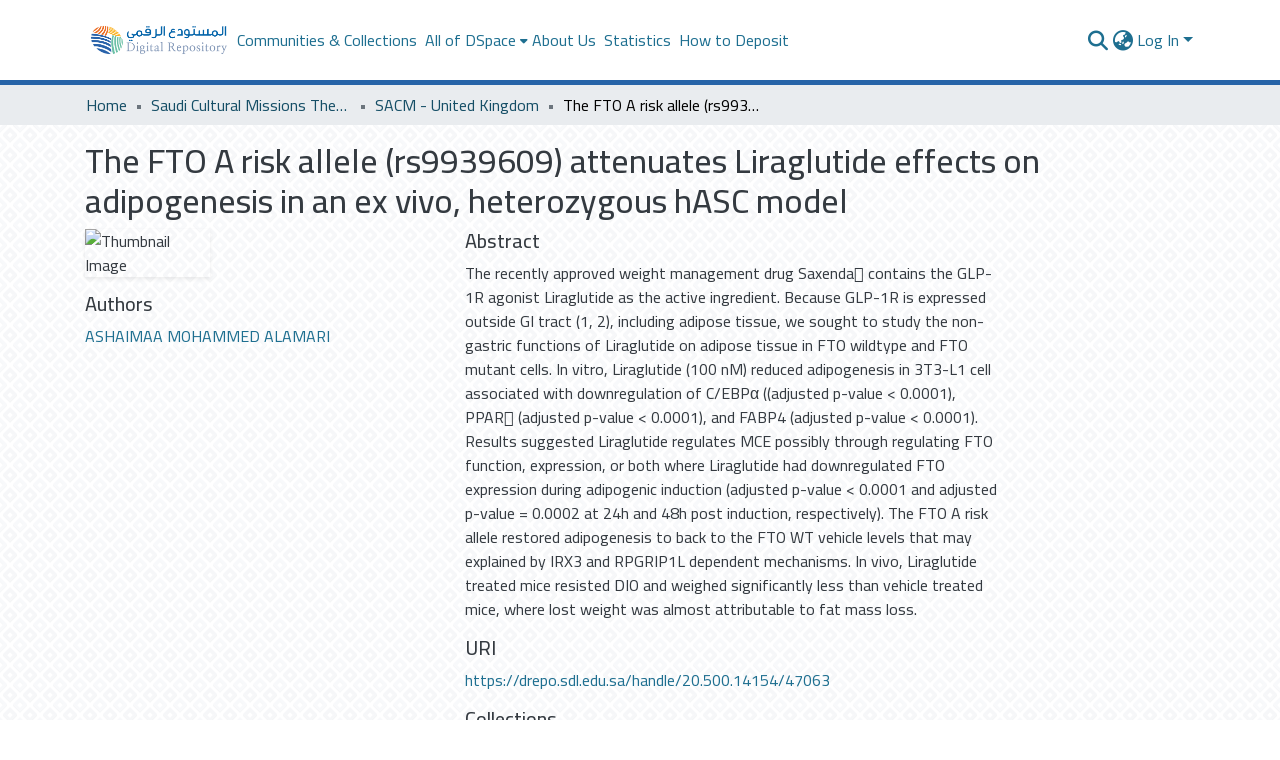

--- FILE ---
content_type: text/html; charset=utf-8
request_url: https://drepo.sdl.edu.sa/items/fd3c90aa-f305-4fa7-a1ea-9a7bd13988ea
body_size: 73204
content:
<!DOCTYPE html><html data-critters-container="" lang="en"><head>
  <meta charset="UTF-8">
  <base href="/">
  <title>The FTO A risk allele (rs9939609) attenuates Liraglutide effects on adipogenesis in an ex vivo, heterozygous hASC model</title>
  <meta name="viewport" content="width=device-width,minimum-scale=1">
  <meta http-equiv="cache-control" content="no-store">
<link rel="stylesheet" href="styles.e382c7dd35ca1222.css" media="print" onload="this.media='all'"><noscript><link rel="stylesheet" href="styles.e382c7dd35ca1222.css"></noscript><link rel="stylesheet" type="text/css" class="theme-css" href="dspace-theme.css"><link rel="icon" href="assets/dspace/images/favicons/SDL_favIcon.gif" sizes="any" class="theme-head-tag"><link rel="apple-touch-icon" href="assets/dspace/images/favicons/apple-touch-icon.png" class="theme-head-tag"><link rel="manifest" href="assets/dspace/images/favicons/manifest.webmanifest" class="theme-head-tag"><meta name="Generator" content="DSpace 8.0"><meta name="title" content="The FTO A risk allele (rs9939609) attenuates Liraglutide effects on adipogenesis in an ex vivo, heterozygous hASC model"><meta name="description" content="The recently approved weight management drug Saxenda contains the GLP-1R agonist Liraglutide as the active ingredient. Because GLP-1R is expressed outside GI tract (1, 2), including adipose tissue, we sought to study the non-gastric functions of Liraglutide on adipose tissue in FTO wildtype and FTO mutant cells. In vitro, Liraglutide (100 nM) reduced adipogenesis in 3T3-L1 cell associated with downregulation of C/EBPα ((adjusted p-value &lt; 0.0001), PPAR (adjusted p-value &lt; 0.0001), and FABP4 (adjusted p-value &lt; 0.0001). Results suggested Liraglutide regulates MCE possibly through regulating FTO function, expression, or both where Liraglutide had downregulated FTO expression during adipogenic induction (adjusted p-value &lt; 0.0001 and adjusted p-value = 0.0002 at 24h and 48h post induction, respectively). The FTO A risk allele restored adipogenesis to back to the FTO WT vehicle levels that may explained by IRX3 and RPGRIP1L dependent mechanisms. In vivo, Liraglutide treated mice resisted DIO and weighed significantly less than vehicle treated mice, where lost weight was almost attributable to fat mass loss."><meta name="citation_title" content="The FTO A risk allele (rs9939609) attenuates Liraglutide effects on adipogenesis in an ex vivo, heterozygous hASC model"><meta name="citation_author" content="ASHAIMAA MOHAMMED ALAMARI"><meta name="citation_publication_date" content="2022-05-29T12:00:02Z"><meta name="citation_language" content="en"><meta name="citation_abstract_html_url" content="https://drepo.sdl.edu.sa/handle/20.500.14154/47063"><style ng-app-id="dspace-angular">#skip-to-main-content[_ngcontent-dspace-angular-c69263008]{position:absolute;top:-40px;inset-inline-start:0;opacity:0;transition:opacity .3s;z-index:calc(var(--ds-nav-z-index) + 1);border-start-start-radius:0;border-start-end-radius:0;border-end-start-radius:0}#skip-to-main-content[_ngcontent-dspace-angular-c69263008]:focus{opacity:1;top:0}</style><style ng-app-id="dspace-angular">.notifications-wrapper{z-index:var(--bs-zindex-popover);text-align:end;overflow-wrap:break-word;word-wrap:break-word;-ms-word-break:break-all;word-break:break-all;word-break:break-word;-webkit-hyphens:auto;hyphens:auto}.notifications-wrapper .notification{display:block}.notifications-wrapper.left{inset-inline-start:0}.notifications-wrapper.top{top:0}.notifications-wrapper.right{inset-inline-end:0}.notifications-wrapper.bottom{bottom:0}.notifications-wrapper.center{inset-inline-start:50%;transform:translate(-50%)}.notifications-wrapper.middle{top:50%;transform:translateY(-50%)}.notifications-wrapper.middle.center{transform:translate(-50%,-50%)}@media screen and (max-width: 576px){.notifications-wrapper{width:auto;inset-inline-start:0;inset-inline-end:0}}
</style><style ng-app-id="dspace-angular">[_nghost-dspace-angular-c2658116359]{--ds-header-navbar-border-bottom-style: solid var(--ds-header-navbar-border-bottom-height) var(--ds-header-navbar-border-bottom-color);--ds-expandable-navbar-border-top-style: solid var(--ds-expandable-navbar-border-top-height) var(--ds-expandable-navbar-border-top-color);--ds-expandable-navbar-height: calc(100vh - var(--ds-header-height))}[_nghost-dspace-angular-c2658116359]   div#header-navbar-wrapper[_ngcontent-dspace-angular-c2658116359]{position:relative;border-bottom:var(--ds-header-navbar-border-bottom-style)}[_nghost-dspace-angular-c2658116359]   div#header-navbar-wrapper[_ngcontent-dspace-angular-c2658116359]   div#mobile-navbar-wrapper[_ngcontent-dspace-angular-c2658116359]{width:100%;background-color:var(--ds-expandable-navbar-bg);position:absolute;z-index:var(--ds-nav-z-index);overflow:hidden}[_nghost-dspace-angular-c2658116359]   div#header-navbar-wrapper[_ngcontent-dspace-angular-c2658116359]   div#mobile-navbar-wrapper[_ngcontent-dspace-angular-c2658116359]   nav#collapsible-mobile-navbar[_ngcontent-dspace-angular-c2658116359]{min-height:var(--ds-expandable-navbar-height);height:auto;border-bottom:var(--ds-header-navbar-border-bottom-style)}[_nghost-dspace-angular-c2658116359]     .ds-menu-item, [_nghost-dspace-angular-c2658116359]     .ds-menu-toggler-wrapper{white-space:nowrap;text-decoration:none}[_nghost-dspace-angular-c2658116359]     nav#desktop-navbar #main-site-navigation .ds-menu-item-wrapper, [_nghost-dspace-angular-c2658116359]     nav#desktop-navbar #main-site-navigation .ds-menu-item, [_nghost-dspace-angular-c2658116359]     nav#desktop-navbar #main-site-navigation .ds-menu-toggler-wrapper{display:flex;align-items:center;height:100%}[_nghost-dspace-angular-c2658116359]     nav#desktop-navbar #main-site-navigation .ds-menu-item{padding:var(--ds-navbar-item-vertical-padding) var(--ds-navbar-item-horizontal-padding)}[_nghost-dspace-angular-c2658116359]     nav#desktop-navbar #main-site-navigation .ds-menu-item, [_nghost-dspace-angular-c2658116359]     nav#desktop-navbar #main-site-navigation .ds-menu-toggler-wrapper{color:var(--ds-navbar-link-color)!important}[_nghost-dspace-angular-c2658116359]     nav#desktop-navbar #main-site-navigation .ds-menu-item:hover, [_nghost-dspace-angular-c2658116359]     nav#desktop-navbar #main-site-navigation .ds-menu-item:focus, [_nghost-dspace-angular-c2658116359]     nav#desktop-navbar #main-site-navigation .ds-menu-toggler-wrapper:hover, [_nghost-dspace-angular-c2658116359]     nav#desktop-navbar #main-site-navigation .ds-menu-toggler-wrapper:focus{color:var(--ds-navbar-link-color-hover)!important}[_nghost-dspace-angular-c2658116359]     nav#desktop-navbar #main-site-navigation .dropdown-menu .ds-menu-item{padding:var(--ds-navbar-dropdown-item-vertical-padding) var(--ds-navbar-dropdown-item-horizontal-padding)}[_nghost-dspace-angular-c2658116359]     nav#collapsible-mobile-navbar{border-top:var(--ds-expandable-navbar-border-top-style);padding-top:var(--ds-expandable-navbar-padding-top)}[_nghost-dspace-angular-c2658116359]     nav#collapsible-mobile-navbar #main-site-navigation .ds-menu-item{padding:var(--ds-expandable-navbar-item-vertical-padding) 0}</style><style ng-app-id="dspace-angular">[_nghost-dspace-angular-c3985428617]{position:fixed;inset-inline-start:0;top:0;z-index:var(--ds-sidebar-z-index)}[_nghost-dspace-angular-c3985428617]   nav#admin-sidebar[_ngcontent-dspace-angular-c3985428617]{max-width:var(--ds-admin-sidebar-fixed-element-width);display:flex;flex-direction:column;flex-wrap:nowrap}[_nghost-dspace-angular-c3985428617]   nav#admin-sidebar[_ngcontent-dspace-angular-c3985428617]   div#sidebar-top-level-items-container[_ngcontent-dspace-angular-c3985428617]{flex:1 1 auto;overflow-x:hidden;overflow-y:auto}[_nghost-dspace-angular-c3985428617]   nav#admin-sidebar[_ngcontent-dspace-angular-c3985428617]   div#sidebar-top-level-items-container[_ngcontent-dspace-angular-c3985428617]::-webkit-scrollbar{width:var(--ds-dark-scrollbar-width);height:3px}[_nghost-dspace-angular-c3985428617]   nav#admin-sidebar[_ngcontent-dspace-angular-c3985428617]   div#sidebar-top-level-items-container[_ngcontent-dspace-angular-c3985428617]::-webkit-scrollbar-button{background-color:var(--ds-dark-scrollbar-bg)}[_nghost-dspace-angular-c3985428617]   nav#admin-sidebar[_ngcontent-dspace-angular-c3985428617]   div#sidebar-top-level-items-container[_ngcontent-dspace-angular-c3985428617]::-webkit-scrollbar-track{background-color:var(--ds-dark-scrollbar-alt-bg)}[_nghost-dspace-angular-c3985428617]   nav#admin-sidebar[_ngcontent-dspace-angular-c3985428617]   div#sidebar-top-level-items-container[_ngcontent-dspace-angular-c3985428617]::-webkit-scrollbar-track-piece{background-color:var(--ds-dark-scrollbar-bg)}[_nghost-dspace-angular-c3985428617]   nav#admin-sidebar[_ngcontent-dspace-angular-c3985428617]   div#sidebar-top-level-items-container[_ngcontent-dspace-angular-c3985428617]::-webkit-scrollbar-thumb{height:50px;background-color:var(--ds-dark-scrollbar-fg);border-radius:3px}[_nghost-dspace-angular-c3985428617]   nav#admin-sidebar[_ngcontent-dspace-angular-c3985428617]   div#sidebar-top-level-items-container[_ngcontent-dspace-angular-c3985428617]::-webkit-scrollbar-corner{background-color:var(--ds-dark-scrollbar-alt-bg)}[_nghost-dspace-angular-c3985428617]   nav#admin-sidebar[_ngcontent-dspace-angular-c3985428617]   div#sidebar-top-level-items-container[_ngcontent-dspace-angular-c3985428617]::-webkit-resizer{background-color:var(--ds-dark-scrollbar-bg)}[_nghost-dspace-angular-c3985428617]   nav#admin-sidebar[_ngcontent-dspace-angular-c3985428617]   img#admin-sidebar-logo[_ngcontent-dspace-angular-c3985428617]{height:var(--ds-admin-sidebar-logo-height)}[_nghost-dspace-angular-c3985428617]   nav#admin-sidebar[_ngcontent-dspace-angular-c3985428617]     .sidebar-full-width-container{width:100%;padding-inline-start:0;padding-inline-end:0;margin-inline-start:0;margin-inline-end:0}[_nghost-dspace-angular-c3985428617]   nav#admin-sidebar[_ngcontent-dspace-angular-c3985428617]     .sidebar-item{padding-top:var(--ds-admin-sidebar-item-padding);padding-bottom:var(--ds-admin-sidebar-item-padding)}[_nghost-dspace-angular-c3985428617]   nav#admin-sidebar[_ngcontent-dspace-angular-c3985428617]     .sidebar-section-wrapper{display:flex;flex-direction:row;flex-wrap:nowrap;align-items:stretch}[_nghost-dspace-angular-c3985428617]   nav#admin-sidebar[_ngcontent-dspace-angular-c3985428617]     .sidebar-section-wrapper>.sidebar-fixed-element-wrapper{min-width:var(--ds-admin-sidebar-fixed-element-width);flex:1 1 auto;display:flex;flex-direction:row;justify-content:center;align-items:center}[_nghost-dspace-angular-c3985428617]   nav#admin-sidebar[_ngcontent-dspace-angular-c3985428617]     .sidebar-section-wrapper>.sidebar-collapsible-element-outer-wrapper{display:flex;flex-wrap:wrap;justify-content:flex-end;max-width:calc(100% - var(--ds-admin-sidebar-fixed-element-width));padding-inline-start:var(--ds-dark-scrollbar-width);overflow-x:hidden}[_nghost-dspace-angular-c3985428617]   nav#admin-sidebar[_ngcontent-dspace-angular-c3985428617]     .sidebar-section-wrapper>.sidebar-collapsible-element-outer-wrapper>.sidebar-collapsible-element-inner-wrapper{min-width:calc(var(--ds-admin-sidebar-collapsible-element-width) - var(--ds-dark-scrollbar-width));height:100%;padding-inline-end:var(--ds-admin-sidebar-item-padding)}[_nghost-dspace-angular-c3985428617]   nav#admin-sidebar[_ngcontent-dspace-angular-c3985428617]{background-color:var(--ds-admin-sidebar-bg)}[_nghost-dspace-angular-c3985428617]   nav#admin-sidebar[_ngcontent-dspace-angular-c3985428617]    {color:#fff}[_nghost-dspace-angular-c3985428617]   nav#admin-sidebar[_ngcontent-dspace-angular-c3985428617]     a{color:var(--ds-admin-sidebar-link-color);text-decoration:none}[_nghost-dspace-angular-c3985428617]   nav#admin-sidebar[_ngcontent-dspace-angular-c3985428617]     a:hover, [_nghost-dspace-angular-c3985428617]   nav#admin-sidebar[_ngcontent-dspace-angular-c3985428617]     a:focus{color:var(--ds-admin-sidebar-link-hover-color)}[_nghost-dspace-angular-c3985428617]   nav#admin-sidebar[_ngcontent-dspace-angular-c3985428617]   div#sidebar-header-container[_ngcontent-dspace-angular-c3985428617]{background-color:var(--ds-admin-sidebar-header-bg)}[_nghost-dspace-angular-c3985428617]   nav#admin-sidebar[_ngcontent-dspace-angular-c3985428617]   div#sidebar-header-container[_ngcontent-dspace-angular-c3985428617]   .sidebar-fixed-element-wrapper[_ngcontent-dspace-angular-c3985428617]{background-color:var(--ds-admin-sidebar-header-bg)}  .browser-firefox-windows{--ds-dark-scrollbar-width: 20px}</style><style ng-app-id="dspace-angular">@media (max-width: 991.98px){.container[_ngcontent-dspace-angular-c3196444830]{width:100%;max-width:none}}</style><style ng-app-id="dspace-angular">@charset "UTF-8";.nav-breadcrumb[_ngcontent-dspace-angular-c1114476248]{background-color:var(--ds-breadcrumb-bg)}.breadcrumb[_ngcontent-dspace-angular-c1114476248]{border-radius:0;padding-bottom:calc(var(--ds-content-spacing) / 2);padding-top:calc(var(--ds-content-spacing) / 2);background-color:var(--ds-breadcrumb-bg)}li.breadcrumb-item[_ngcontent-dspace-angular-c1114476248]{display:flex}.breadcrumb-item-limiter[_ngcontent-dspace-angular-c1114476248]{display:inline-block;max-width:var(--ds-breadcrumb-max-length)}.breadcrumb-item-limiter[_ngcontent-dspace-angular-c1114476248] > *[_ngcontent-dspace-angular-c1114476248]{max-width:100%;display:block}li.breadcrumb-item[_ngcontent-dspace-angular-c1114476248]   a[_ngcontent-dspace-angular-c1114476248]{color:var(--ds-breadcrumb-link-color)}li.breadcrumb-item.active[_ngcontent-dspace-angular-c1114476248]{color:var(--ds-breadcrumb-link-active-color)}.breadcrumb-item[_ngcontent-dspace-angular-c1114476248] + .breadcrumb-item[_ngcontent-dspace-angular-c1114476248]:before{display:block;content:"\2022"!important}</style><style ng-app-id="dspace-angular">[_nghost-dspace-angular-c2608672875]{color:#0362ac}[_nghost-dspace-angular-c2608672875]   footer[_ngcontent-dspace-angular-c2608672875]{background-color:var(--ds-footer-bg);text-align:center;z-index:var(--ds-footer-z-index);border-top:#0362ac 2px solid;border-bottom:#0362ac 2px solid;display:flex;flex-direction:row;align-items:center;text-align:start;justify-content:space-between}[_nghost-dspace-angular-c2608672875]   footer[_ngcontent-dspace-angular-c2608672875]   p[_ngcontent-dspace-angular-c2608672875]{margin:0}[_nghost-dspace-angular-c2608672875]   footer[_ngcontent-dspace-angular-c2608672875]   div[_ngcontent-dspace-angular-c2608672875] > img[_ngcontent-dspace-angular-c2608672875]{height:var(--ds-footer-logo-height)}[_nghost-dspace-angular-c2608672875]   footer[_ngcontent-dspace-angular-c2608672875]   .col-3[_ngcontent-dspace-angular-c2608672875], [_nghost-dspace-angular-c2608672875]   footer[_ngcontent-dspace-angular-c2608672875]   .col-6[_ngcontent-dspace-angular-c2608672875]{flex:0 0 auto}[_nghost-dspace-angular-c2608672875]   footer[_ngcontent-dspace-angular-c2608672875]   .col-3[_ngcontent-dspace-angular-c2608672875]{flex-basis:30%;max-width:30%}[_nghost-dspace-angular-c2608672875]   footer[_ngcontent-dspace-angular-c2608672875]   .col-6[_ngcontent-dspace-angular-c2608672875]{flex-basis:40%;max-width:40%}[_nghost-dspace-angular-c2608672875]   footer[_ngcontent-dspace-angular-c2608672875]   .col-3.d-flex[_ngcontent-dspace-angular-c2608672875]{justify-content:flex-end;align-items:center;white-space:nowrap}[_nghost-dspace-angular-c2608672875]   footer[_ngcontent-dspace-angular-c2608672875]   .footer-info[_ngcontent-dspace-angular-c2608672875]{font-size:1rem}[_nghost-dspace-angular-c2608672875]   footer[_ngcontent-dspace-angular-c2608672875]   .btn-link[_ngcontent-dspace-angular-c2608672875]{font-weight:700;color:inherit;text-decoration:none}[_nghost-dspace-angular-c2608672875]   footer[_ngcontent-dspace-angular-c2608672875]   .btn-link[_ngcontent-dspace-angular-c2608672875]:hover{text-decoration:underline}[_nghost-dspace-angular-c2608672875]   footer[_ngcontent-dspace-angular-c2608672875]   .col-3[_ngcontent-dspace-angular-c2608672875]   img[_ngcontent-dspace-angular-c2608672875]{height:5rem}[_nghost-dspace-angular-c2608672875]   footer[_ngcontent-dspace-angular-c2608672875]   .col-6.d-flex[_ngcontent-dspace-angular-c2608672875]   div[_ngcontent-dspace-angular-c2608672875]{text-align:start;padding-top:1rem;padding-bottom:1rem;margin-inline-end:2rem}[_nghost-dspace-angular-c2608672875]   footer[_ngcontent-dspace-angular-c2608672875]   .col-6.d-flex[_ngcontent-dspace-angular-c2608672875]   div[_ngcontent-dspace-angular-c2608672875]   a[_ngcontent-dspace-angular-c2608672875]{display:block;color:inherit;text-decoration:none}[_nghost-dspace-angular-c2608672875]   footer[_ngcontent-dspace-angular-c2608672875]   .col-6.d-flex[_ngcontent-dspace-angular-c2608672875]   div[_ngcontent-dspace-angular-c2608672875]   a[_ngcontent-dspace-angular-c2608672875]:hover{text-decoration:underline}@media (max-width: 768px){[_nghost-dspace-angular-c2608672875]   footer[_ngcontent-dspace-angular-c2608672875]{flex-direction:column}[_nghost-dspace-angular-c2608672875]   footer[_ngcontent-dspace-angular-c2608672875]   .col-3[_ngcontent-dspace-angular-c2608672875], [_nghost-dspace-angular-c2608672875]   footer[_ngcontent-dspace-angular-c2608672875]   .col-6[_ngcontent-dspace-angular-c2608672875]{flex-basis:100%;max-width:100%;margin-bottom:1rem}[_nghost-dspace-angular-c2608672875]   footer[_ngcontent-dspace-angular-c2608672875]   .col-3.d-flex[_ngcontent-dspace-angular-c2608672875]{justify-content:center}[_nghost-dspace-angular-c2608672875]   footer[_ngcontent-dspace-angular-c2608672875]   .col-6.d-flex[_ngcontent-dspace-angular-c2608672875]   div[_ngcontent-dspace-angular-c2608672875]{margin-inline-end:1rem}[_nghost-dspace-angular-c2608672875]   footer[_ngcontent-dspace-angular-c2608672875]   .col-3[_ngcontent-dspace-angular-c2608672875]   img[_ngcontent-dspace-angular-c2608672875]{height:5rem;margin-top:1rem}}</style><style ng-app-id="dspace-angular">.source-logo[_ngcontent-dspace-angular-c3068059823]{max-height:var(--ds-header-logo-height)}.source-logo-container[_ngcontent-dspace-angular-c3068059823]{width:var(--ds-qa-logo-width);display:flex;justify-content:center}.sections-gap[_ngcontent-dspace-angular-c3068059823]{gap:1rem}</style><style ng-app-id="dspace-angular">[_nghost-dspace-angular-c4059643400]{display:none}</style><style ng-app-id="dspace-angular">[_nghost-dspace-angular-c46866287]{width:100%}</style><style ng-app-id="dspace-angular">[_nghost-dspace-angular-c890813688]   .simple-view-element[_ngcontent-dspace-angular-c890813688]{margin-bottom:15px}[_nghost-dspace-angular-c890813688]   .simple-view-element-header[_ngcontent-dspace-angular-c890813688]{font-size:1.25rem}</style><style ng-app-id="dspace-angular">[_nghost-dspace-angular-c2589885493]   #main-site-header[_ngcontent-dspace-angular-c2589885493]{min-height:var(--ds-header-height);background-color:var(--ds-header-bg)}@media (min-width: 768px){[_nghost-dspace-angular-c2589885493]   #main-site-header[_ngcontent-dspace-angular-c2589885493]{height:var(--ds-header-height)}}[_nghost-dspace-angular-c2589885493]   #main-site-header-container[_ngcontent-dspace-angular-c2589885493]{min-height:var(--ds-header-height)}[_nghost-dspace-angular-c2589885493]   img#header-logo[_ngcontent-dspace-angular-c2589885493]{height:var(--ds-header-logo-height)}[_nghost-dspace-angular-c2589885493]   button#navbar-toggler[_ngcontent-dspace-angular-c2589885493]{color:var(--ds-header-icon-color)}[_nghost-dspace-angular-c2589885493]   button#navbar-toggler[_ngcontent-dspace-angular-c2589885493]:hover, [_nghost-dspace-angular-c2589885493]   button#navbar-toggler[_ngcontent-dspace-angular-c2589885493]:focus{color:var(--ds-header-icon-color-hover)}</style><style ng-app-id="dspace-angular">.ds-context-help-toggle[_ngcontent-dspace-angular-c3576224054]{color:var(--ds-header-icon-color);background-color:var(--ds-header-bg)}.ds-context-help-toggle[_ngcontent-dspace-angular-c3576224054]:hover, .ds-context-help-toggle[_ngcontent-dspace-angular-c3576224054]:focus{color:var(--ds-header-icon-color-hover)}</style><style ng-app-id="dspace-angular">.limit-width[_ngcontent-dspace-angular-c3383655244]{max-width:var(--ds-thumbnail-max-width)}img[_ngcontent-dspace-angular-c3383655244]{max-width:100%}.outer[_ngcontent-dspace-angular-c3383655244]{position:relative}.outer[_ngcontent-dspace-angular-c3383655244]:before{display:block;content:"";width:100%;padding-top:141.4285714286%}.outer[_ngcontent-dspace-angular-c3383655244] > .inner[_ngcontent-dspace-angular-c3383655244]{position:absolute;top:0;inset-inline-end:0;bottom:0;inset-inline-start:0}.outer[_ngcontent-dspace-angular-c3383655244] > .inner[_ngcontent-dspace-angular-c3383655244] > .thumbnail-placeholder[_ngcontent-dspace-angular-c3383655244]{background:var(--ds-thumbnail-placeholder-background);border:var(--ds-thumbnail-placeholder-border);color:var(--ds-thumbnail-placeholder-color);font-weight:700}.outer[_ngcontent-dspace-angular-c3383655244] > .inner[_ngcontent-dspace-angular-c3383655244] > .centered[_ngcontent-dspace-angular-c3383655244]{width:100%;height:100%;display:flex;justify-content:center;align-items:center;text-align:center}</style><style ng-app-id="dspace-angular">input[type=text][_ngcontent-dspace-angular-c3723375644]{margin-top:calc(-.5 * var(--bs-font-size-base));background-color:#fff!important;border-color:var(--ds-header-icon-color)}input[type=text].collapsed[_ngcontent-dspace-angular-c3723375644]{opacity:0}.submit-icon[_ngcontent-dspace-angular-c3723375644]{cursor:pointer;position:sticky;top:0;border:0!important;color:var(--ds-header-icon-color)}.submit-icon[_ngcontent-dspace-angular-c3723375644]:hover, .submit-icon[_ngcontent-dspace-angular-c3723375644]:focus{color:var(--ds-header-icon-color-hover)}@media screen and (max-width: 768px){.query[_ngcontent-dspace-angular-c3723375644]:focus{max-width:250px!important;width:40vw!important}}</style><style ng-app-id="dspace-angular">.dropdown-toggle[_ngcontent-dspace-angular-c507747932]:after{display:none}.dropdown-toggle[_ngcontent-dspace-angular-c507747932]{color:var(--ds-header-icon-color)}.dropdown-toggle[_ngcontent-dspace-angular-c507747932]:hover, .dropdown-toggle[_ngcontent-dspace-angular-c507747932]:focus{color:var(--ds-header-icon-color-hover)}.dropdown-item[_ngcontent-dspace-angular-c507747932]{cursor:pointer}</style><style ng-app-id="dspace-angular">#loginDropdownMenu[_ngcontent-dspace-angular-c901330935], #logoutDropdownMenu[_ngcontent-dspace-angular-c901330935]{min-width:330px;z-index:1002}#loginDropdownMenu[_ngcontent-dspace-angular-c901330935]{min-height:75px}.dropdown-item.active[_ngcontent-dspace-angular-c901330935], .dropdown-item[_ngcontent-dspace-angular-c901330935]:active, .dropdown-item[_ngcontent-dspace-angular-c901330935]:hover, .dropdown-item[_ngcontent-dspace-angular-c901330935]:focus{background-color:#0000!important}.loginLink[_ngcontent-dspace-angular-c901330935], .dropdownLogin[_ngcontent-dspace-angular-c901330935], .logoutLink[_ngcontent-dspace-angular-c901330935], .dropdownLogout[_ngcontent-dspace-angular-c901330935]{color:var(--ds-header-icon-color)}.loginLink[_ngcontent-dspace-angular-c901330935]:hover, .loginLink[_ngcontent-dspace-angular-c901330935]:focus, .dropdownLogin[_ngcontent-dspace-angular-c901330935]:hover, .dropdownLogin[_ngcontent-dspace-angular-c901330935]:focus, .logoutLink[_ngcontent-dspace-angular-c901330935]:hover, .logoutLink[_ngcontent-dspace-angular-c901330935]:focus, .dropdownLogout[_ngcontent-dspace-angular-c901330935]:hover, .dropdownLogout[_ngcontent-dspace-angular-c901330935]:focus{color:var(--ds-header-icon-color-hover)}.dropdownLogin[_ngcontent-dspace-angular-c901330935]:not(:focus-visible).active, .dropdownLogin[_ngcontent-dspace-angular-c901330935]:not(:focus-visible):active, .dropdownLogin[_ngcontent-dspace-angular-c901330935]:not(:focus-visible).active:focus, .dropdownLogin[_ngcontent-dspace-angular-c901330935]:not(:focus-visible):active:focus, .dropdownLogout[_ngcontent-dspace-angular-c901330935]:not(:focus-visible).active, .dropdownLogout[_ngcontent-dspace-angular-c901330935]:not(:focus-visible):active, .dropdownLogout[_ngcontent-dspace-angular-c901330935]:not(:focus-visible).active:focus, .dropdownLogout[_ngcontent-dspace-angular-c901330935]:not(:focus-visible):active:focus{box-shadow:unset}</style><style ng-app-id="dspace-angular">[_nghost-dspace-angular-c32708075]   .ds-menu-item[_ngcontent-dspace-angular-c32708075]{display:inline-block}</style><style ng-app-id="dspace-angular">[_nghost-dspace-angular-c3804357885]   .ds-menu-item-wrapper[_ngcontent-dspace-angular-c3804357885]{position:relative}[_nghost-dspace-angular-c3804357885]   .dropdown-menu[_ngcontent-dspace-angular-c3804357885]{overflow:hidden}@media (max-width: 767.98px){[_nghost-dspace-angular-c3804357885]   .dropdown-menu[_ngcontent-dspace-angular-c3804357885]{border:0;background-color:var(--ds-expandable-navbar-bg)}}@media (min-width: 768px){[_nghost-dspace-angular-c3804357885]   .dropdown-menu[_ngcontent-dspace-angular-c3804357885]{border-start-start-radius:0;border-start-end-radius:0;background-color:var(--ds-navbar-dropdown-bg)}}[_nghost-dspace-angular-c3804357885]   .toggle-menu-icon[_ngcontent-dspace-angular-c3804357885], [_nghost-dspace-angular-c3804357885]   .toggle-menu-icon[_ngcontent-dspace-angular-c3804357885]:hover{text-decoration:none}</style><style ng-app-id="dspace-angular">.login-container[_ngcontent-dspace-angular-c2530651607]{max-width:350px}a[_ngcontent-dspace-angular-c2530651607]{white-space:normal;padding:.25rem .75rem}</style><style ng-app-id="dspace-angular">[_nghost-dspace-angular-c1694367146]   .ds-menu-item[_ngcontent-dspace-angular-c1694367146]{display:inline-block}</style><style ng-app-id="dspace-angular">[_nghost-dspace-angular-c4026808668]     .card{margin-bottom:var(--ds-submission-sections-margin-bottom);overflow:unset}.section-focus[_ngcontent-dspace-angular-c4026808668]{border-radius:var(--bs-border-radius);box-shadow:var(--bs-btn-focus-box-shadow)}[_nghost-dspace-angular-c4026808668]     .card:first-of-type{border-bottom:var(--bs-card-border-width) solid var(--bs-card-border-color)!important;border-end-start-radius:var(--bs-card-border-radius)!important;border-end-end-radius:var(--bs-card-border-radius)!important}[_nghost-dspace-angular-c4026808668]     .card-header button{box-shadow:none!important;width:100%}</style><style ng-app-id="dspace-angular">.form-login[_ngcontent-dspace-angular-c415736274]   .form-control[_ngcontent-dspace-angular-c415736274]:focus{z-index:2}.form-login[_ngcontent-dspace-angular-c415736274]   input[type=email][_ngcontent-dspace-angular-c415736274]{margin-bottom:-1px;border-end-end-radius:0;border-end-start-radius:0}.form-login[_ngcontent-dspace-angular-c415736274]   input[type=password][_ngcontent-dspace-angular-c415736274]{border-start-start-radius:0;border-start-end-radius:0}.dropdown-item[_ngcontent-dspace-angular-c415736274]{white-space:normal;padding:.25rem .75rem}</style><link href="https://drepo.sdl.edu.sa/bitstreams/ac3c3dad-c2fd-47b4-a1af-e0b83711a325/download" rel="item" type="application/pdf"><link href="https://drepo.sdl.edu.sa/signposting/describedby/fd3c90aa-f305-4fa7-a1ea-9a7bd13988ea" rel="describedby" type="application/vnd.datacite.datacite+xml"><link href="https://drepo.sdl.edu.sa/handle/20.500.14154/47063" rel="cite-as"><link href="https://drepo.sdl.edu.sa/signposting/linksets/fd3c90aa-f305-4fa7-a1ea-9a7bd13988ea" rel="linkset" type="application/linkset"><link href="https://drepo.sdl.edu.sa/signposting/linksets/fd3c90aa-f305-4fa7-a1ea-9a7bd13988ea/json" rel="linkset" type="application/linkset+json"><link href="https://schema.org/AboutPage" rel="type"></head>

<body>
  <ds-app _nghost-dspace-angular-c1969421756="" ng-version="17.3.11" ng-server-context="ssr"><ds-root _ngcontent-dspace-angular-c1969421756="" data-used-theme="base"><ds-base-root _nghost-dspace-angular-c69263008="" class="ng-tns-c69263008-0 ng-star-inserted"><button _ngcontent-dspace-angular-c69263008="" id="skip-to-main-content" class="sr-only ng-tns-c69263008-0"> Skip to main content
</button><div _ngcontent-dspace-angular-c69263008="" class="outer-wrapper ng-tns-c69263008-0 ng-trigger ng-trigger-slideSidebarPadding" style="padding-inline-start: 0;"><ds-admin-sidebar _ngcontent-dspace-angular-c69263008="" class="ng-tns-c69263008-0" data-used-theme="base"><ds-base-admin-sidebar _nghost-dspace-angular-c3985428617="" class="ng-tns-c3985428617-2 ng-star-inserted" style=""><!----></ds-base-admin-sidebar><!----></ds-admin-sidebar><div _ngcontent-dspace-angular-c69263008="" class="inner-wrapper ng-tns-c69263008-0"><ds-system-wide-alert-banner _ngcontent-dspace-angular-c69263008="" class="ng-tns-c69263008-0" _nghost-dspace-angular-c296375887=""><!----></ds-system-wide-alert-banner><ds-header-navbar-wrapper _ngcontent-dspace-angular-c69263008="" class="ng-tns-c69263008-0" data-used-theme="dspace"><ds-themed-header-navbar-wrapper _nghost-dspace-angular-c2658116359="" class="ng-tns-c2658116359-1 ng-star-inserted" style=""><div _ngcontent-dspace-angular-c2658116359="" id="header-navbar-wrapper" class="ng-tns-c2658116359-1"><ds-header _ngcontent-dspace-angular-c2658116359="" class="ng-tns-c2658116359-1" data-used-theme="dspace"><ds-themed-header _nghost-dspace-angular-c2589885493="" class="ng-star-inserted"><header _ngcontent-dspace-angular-c2589885493="" id="main-site-header"><div _ngcontent-dspace-angular-c2589885493="" id="main-site-header-container" class="container h-100 d-flex flex-row flex-wrap align-items-center justify-content-between gapx-3 gapy-2"><div _ngcontent-dspace-angular-c2589885493="" id="header-left" class="h-100 flex-fill d-flex flex-row flex-nowrap justify-content-start align-items-center gapx-3" role="presentation"><a _ngcontent-dspace-angular-c2589885493="" routerlink="/home" class="d-block my-2 my-md-0" aria-label="Home" href="/home"><img _ngcontent-dspace-angular-c2589885493="" id="header-logo" src="assets/images/DSpace@3x-1.png" alt="Repository logo"></a><nav _ngcontent-dspace-angular-c2589885493="" id="desktop-navbar" class="navbar navbar-expand p-0 align-items-stretch align-self-stretch ng-star-inserted" aria-label="Main navigation bar"><ds-navbar _ngcontent-dspace-angular-c2589885493="" data-used-theme="dspace"><ds-themed-navbar _nghost-dspace-angular-c3947810853="" class="ng-tns-c3947810853-4 ng-star-inserted" style=""><!----><div _ngcontent-dspace-angular-c3947810853="" role="menubar" id="main-site-navigation" class="navbar-nav h-100 align-items-md-stretch gapx-3 ng-tns-c3947810853-4 navbar-nav-desktop"><ds-navbar-section _nghost-dspace-angular-c693881525="" class="ng-star-inserted"><div _ngcontent-dspace-angular-c693881525="" class="ds-menu-item-wrapper text-md-center" id="navbar-section-browse_global_communities_and_collections"><ds-link-menu-item _nghost-dspace-angular-c32708075="" class="ng-star-inserted"><a _ngcontent-dspace-angular-c32708075="" role="menuitem" href="/community-list" class="ds-menu-item" data-test="link-menu-item.menu.section.browse_global_communities_and_collections">Communities &amp; Collections</a></ds-link-menu-item><!----></div></ds-navbar-section><!----><!----><ds-expandable-navbar-section class="ng-star-inserted" data-used-theme="base"><ds-base-expandable-navbar-section _nghost-dspace-angular-c3804357885="" class="ng-tns-c3804357885-7 ng-star-inserted"><div _ngcontent-dspace-angular-c3804357885="" data-test="navbar-section-wrapper" class="ds-menu-item-wrapper text-md-center ng-tns-c3804357885-7 ng-star-inserted" id="expandable-navbar-section-browse_global"><a _ngcontent-dspace-angular-c3804357885="" href="javascript:void(0);" routerlinkactive="active" role="menuitem" aria-haspopup="menu" data-test="navbar-section-toggler" class="d-flex flex-row flex-nowrap align-items-center gapx-1 ds-menu-toggler-wrapper ng-tns-c3804357885-7" aria-expanded="false" aria-controls="expandable-navbar-section-browse_global-dropdown"><span _ngcontent-dspace-angular-c3804357885="" class="flex-fill ng-tns-c3804357885-7"><ds-text-menu-item _nghost-dspace-angular-c1694367146="" class="ng-star-inserted"><span _ngcontent-dspace-angular-c1694367146="" class="ds-menu-item">All of DSpace</span></ds-text-menu-item><!----></span><i _ngcontent-dspace-angular-c3804357885="" aria-hidden="true" class="fas fa-caret-down fa-xs toggle-menu-icon ng-tns-c3804357885-7"></i></a><!----></div><!----></ds-base-expandable-navbar-section><!----></ds-expandable-navbar-section><!----><!----><ds-navbar-section _nghost-dspace-angular-c693881525="" class="ng-star-inserted"><div _ngcontent-dspace-angular-c693881525="" class="ds-menu-item-wrapper text-md-center" id="navbar-section-about"><ds-link-menu-item _nghost-dspace-angular-c32708075="" class="ng-star-inserted"><a _ngcontent-dspace-angular-c32708075="" role="menuitem" href="/about" class="ds-menu-item" data-test="link-menu-item.menu.section.about">About Us</a></ds-link-menu-item><!----></div></ds-navbar-section><!----><!----><ds-navbar-section _nghost-dspace-angular-c693881525="" class="ng-star-inserted"><div _ngcontent-dspace-angular-c693881525="" class="ds-menu-item-wrapper text-md-center" id="navbar-section-statistics_item_fd3c90aa-f305-4fa7-a1ea-9a7bd13988ea"><ds-link-menu-item _nghost-dspace-angular-c32708075="" class="ng-star-inserted"><a _ngcontent-dspace-angular-c32708075="" role="menuitem" href="/statistics/items/fd3c90aa-f305-4fa7-a1ea-9a7bd13988ea" class="ds-menu-item" data-test="link-menu-item.menu.section.statistics">Statistics</a></ds-link-menu-item><!----></div></ds-navbar-section><!----><!----><ds-navbar-section _nghost-dspace-angular-c693881525="" class="ng-star-inserted"><div _ngcontent-dspace-angular-c693881525="" class="ds-menu-item-wrapper text-md-center" id="navbar-section-tutorial"><ds-link-menu-item _nghost-dspace-angular-c32708075="" class="ng-star-inserted"><a _ngcontent-dspace-angular-c32708075="" role="menuitem" href="/tutorial" class="ds-menu-item" data-test="link-menu-item.menu.section.tutorial">How to Deposit</a></ds-link-menu-item><!----></div></ds-navbar-section><!----><!----><!----></div></ds-themed-navbar><!----></ds-navbar></nav><!----></div><div _ngcontent-dspace-angular-c2589885493="" id="header-right" class="h-100 d-flex flex-row flex-nowrap justify-content-end align-items-center gapx-1 ml-auto"><ds-search-navbar _ngcontent-dspace-angular-c2589885493="" data-used-theme="base"><ds-base-search-navbar _nghost-dspace-angular-c3723375644="" class="ng-tns-c3723375644-5 ng-star-inserted" style=""><div _ngcontent-dspace-angular-c3723375644="" class="ng-tns-c3723375644-5" title="Search"><div _ngcontent-dspace-angular-c3723375644="" class="d-inline-block position-relative ng-tns-c3723375644-5"><form _ngcontent-dspace-angular-c3723375644="" novalidate="" autocomplete="on" class="d-flex ng-tns-c3723375644-5 ng-untouched ng-pristine ng-valid"><input _ngcontent-dspace-angular-c3723375644="" name="query" formcontrolname="query" type="text" class="bg-transparent position-absolute form-control dropdown-menu-right pl-1 pr-4 ng-tns-c3723375644-5 display ng-trigger ng-trigger-toggleAnimation ng-untouched ng-pristine ng-valid" placeholder="" tabindex="-1" aria-label="Search" value="" style="width: 0; opacity: 0;"><button _ngcontent-dspace-angular-c3723375644="" type="button" class="submit-icon btn btn-link btn-link-inline ng-tns-c3723375644-5" aria-label="Submit search"><em _ngcontent-dspace-angular-c3723375644="" class="fas fa-search fa-lg fa-fw ng-tns-c3723375644-5"></em></button></form></div></div></ds-base-search-navbar><!----></ds-search-navbar><div _ngcontent-dspace-angular-c2589885493="" role="menubar" class="h-100 d-flex flex-row flex-nowrap align-items-center gapx-1"><ds-lang-switch _ngcontent-dspace-angular-c2589885493="" data-used-theme="base"><ds-base-lang-switch _nghost-dspace-angular-c507747932="" class="ng-star-inserted" style=""><div _ngcontent-dspace-angular-c507747932="" ngbdropdown="" display="dynamic" class="navbar-nav ng-star-inserted dropdown"><a _ngcontent-dspace-angular-c507747932="" href="javascript:void(0);" role="menuitem" aria-controls="language-menu-list" aria-haspopup="menu" data-toggle="dropdown" ngbdropdowntoggle="" tabindex="0" class="dropdown-toggle" title="Language switch" aria-label="Language switch" aria-expanded="false"><i _ngcontent-dspace-angular-c507747932="" class="fas fa-globe-asia fa-lg fa-fw"></i></a><ul _ngcontent-dspace-angular-c507747932="" ngbdropdownmenu="" id="language-menu-list" role="menu" class="dropdown-menu" aria-label="Language switch" x-placement="bottom-left"><li _ngcontent-dspace-angular-c507747932="" tabindex="0" role="menuitem" class="dropdown-item active ng-star-inserted"> English </li><li _ngcontent-dspace-angular-c507747932="" tabindex="0" role="menuitem" class="dropdown-item ng-star-inserted"> العربية </li><!----></ul></div><!----></ds-base-lang-switch><!----></ds-lang-switch><ds-context-help-toggle _ngcontent-dspace-angular-c2589885493="" _nghost-dspace-angular-c3576224054="" class="d-none"><!----></ds-context-help-toggle><ds-impersonate-navbar _ngcontent-dspace-angular-c2589885493="" class="d-none"><!----></ds-impersonate-navbar><ds-auth-nav-menu _ngcontent-dspace-angular-c2589885493="" data-used-theme="base"><ds-base-auth-nav-menu _nghost-dspace-angular-c901330935="" class="ng-tns-c901330935-6 ng-star-inserted" style=""><div _ngcontent-dspace-angular-c901330935="" data-test="auth-nav" class="navbar-nav mr-auto ng-tns-c901330935-6 ng-star-inserted"><div _ngcontent-dspace-angular-c901330935="" class="nav-item ng-tns-c901330935-6 ng-star-inserted"><div _ngcontent-dspace-angular-c901330935="" ngbdropdown="" display="dynamic" class="d-inline-block ng-tns-c901330935-6 ng-trigger ng-trigger-fadeInOut dropdown"><a _ngcontent-dspace-angular-c901330935="" href="javascript:void(0);" role="menuitem" aria-haspopup="menu" aria-controls="loginDropdownMenu" ngbdropdowntoggle="" class="dropdown-toggle dropdownLogin px-0.5 ng-tns-c901330935-6" aria-label="Log In" aria-expanded="false">Log In</a><div _ngcontent-dspace-angular-c901330935="" id="loginDropdownMenu" ngbdropdownmenu="" role="menu" class="ng-tns-c901330935-6 dropdown-menu" aria-label="Log In" x-placement="bottom-left"><ds-log-in _ngcontent-dspace-angular-c901330935="" class="ng-tns-c901330935-6" data-used-theme="base"><ds-base-log-in _nghost-dspace-angular-c2530651607="" class="ng-star-inserted"><!----><div _ngcontent-dspace-angular-c2530651607="" class="px-4 py-3 mx-auto login-container ng-star-inserted"><a _ngcontent-dspace-angular-c2530651607="" href="https://drepo.sdl.edu.sa/Shibboleth.sso/Login?SAMLDS=1&amp;entityID=https://idp.sdl.edu.sa/idp/shibboleth&amp;target=https://drepo.sdl.edu.sa/server/api/authn/shibboleth?redirectUrl=https://drepo.sdl.edu.sa/home/" class="btn btn-lg btn-primary btn-block mt-3"><i _ngcontent-dspace-angular-c2530651607="" class="fas fa-sign-in-alt"></i> تسجيل الطلبة المبتعثين</a><div _ngcontent-dspace-angular-c2530651607="" class="dropdown-divider my-2"></div><ds-log-in-container _ngcontent-dspace-angular-c2530651607="" _nghost-dspace-angular-c4026808668="" class="ng-star-inserted"><ds-log-in-external-provider _nghost-dspace-angular-c1962822243="" class="ng-star-inserted"><button _ngcontent-dspace-angular-c1962822243="" class="btn btn-lg btn-primary btn-block text-white"><i _ngcontent-dspace-angular-c1962822243="" class="fas fa-sign-in-alt"></i> Log in with Shibboleth
</button></ds-log-in-external-provider><!----></ds-log-in-container><div _ngcontent-dspace-angular-c2530651607="" class="dropdown-divider my-2 ng-star-inserted"></div><!----><!----><ds-log-in-container _ngcontent-dspace-angular-c2530651607="" _nghost-dspace-angular-c4026808668="" class="ng-star-inserted"><ds-log-in-password _nghost-dspace-angular-c415736274="" class="ng-tns-c415736274-8 ng-star-inserted"><form _ngcontent-dspace-angular-c415736274="" novalidate="" class="form-login ng-tns-c415736274-8 ng-untouched ng-pristine ng-invalid"><input _ngcontent-dspace-angular-c415736274="" autocomplete="username" autofocus="" formcontrolname="email" required="" type="email" class="form-control form-control-lg position-relative ng-tns-c415736274-8 ng-untouched ng-pristine ng-invalid" placeholder="Email address" aria-label="Email address" value=""><input _ngcontent-dspace-angular-c415736274="" autocomplete="current-password" formcontrolname="password" required="" type="password" class="form-control form-control-lg position-relative mb-3 ng-tns-c415736274-8 ng-untouched ng-pristine ng-invalid" placeholder="Password" aria-label="Password" value=""><!----><!----><button _ngcontent-dspace-angular-c415736274="" type="submit" class="btn btn-lg btn-primary btn-block mt-3 ng-tns-c415736274-8" disabled=""><i _ngcontent-dspace-angular-c415736274="" class="fas fa-sign-in-alt ng-tns-c415736274-8"></i> Log in</button></form><div _ngcontent-dspace-angular-c415736274="" class="mt-2 ng-tns-c415736274-8 ng-star-inserted"><a _ngcontent-dspace-angular-c415736274="" role="menuitem" class="dropdown-item ng-tns-c415736274-8 ng-star-inserted" href="/register">New user? Click here to register.</a><!----><a _ngcontent-dspace-angular-c415736274="" role="menuitem" class="dropdown-item ng-tns-c415736274-8 ng-star-inserted" href="/forgot">Have you forgotten your password?</a><!----></div><!----><!----></ds-log-in-password><!----></ds-log-in-container><!----><!----><!----></div><!----></ds-base-log-in><!----></ds-log-in></div></div></div><!----><!----></div><!----><!----></ds-base-auth-nav-menu><!----></ds-auth-nav-menu></div><!----></div></div></header></ds-themed-header><!----></ds-header><!----></div></ds-themed-header-navbar-wrapper><!----></ds-header-navbar-wrapper><ds-breadcrumbs _ngcontent-dspace-angular-c69263008="" class="ng-tns-c69263008-0" data-used-theme="base"><ds-base-breadcrumbs _nghost-dspace-angular-c1114476248="" class="ng-star-inserted" style=""><nav _ngcontent-dspace-angular-c1114476248="" aria-label="breadcrumb" class="nav-breadcrumb ng-star-inserted" style=""><ol _ngcontent-dspace-angular-c1114476248="" class="container breadcrumb my-0"><li _ngcontent-dspace-angular-c1114476248="" class="breadcrumb-item ng-star-inserted"><div _ngcontent-dspace-angular-c1114476248="" class="breadcrumb-item-limiter"><a _ngcontent-dspace-angular-c1114476248="" placement="bottom" class="text-truncate" href="/">Home</a><!----></div></li><!----><li _ngcontent-dspace-angular-c1114476248="" class="breadcrumb-item ng-star-inserted"><div _ngcontent-dspace-angular-c1114476248="" class="breadcrumb-item-limiter"><a _ngcontent-dspace-angular-c1114476248="" placement="bottom" class="text-truncate" href="/communities/5f071cac-8e45-4e6c-ae98-48caac89b2e5">Saudi Cultural Missions Theses &amp; Dissertations</a><!----></div></li><!----><!----><li _ngcontent-dspace-angular-c1114476248="" class="breadcrumb-item ng-star-inserted"><div _ngcontent-dspace-angular-c1114476248="" class="breadcrumb-item-limiter"><a _ngcontent-dspace-angular-c1114476248="" placement="bottom" class="text-truncate" href="/collections/8b2a6d88-4f89-4ce2-968a-ceaab870932a">SACM - United Kingdom</a><!----></div></li><!----><!----><li _ngcontent-dspace-angular-c1114476248="" aria-current="page" class="breadcrumb-item active ng-star-inserted"><div _ngcontent-dspace-angular-c1114476248="" class="breadcrumb-item-limiter"><div _ngcontent-dspace-angular-c1114476248="" class="text-truncate">The FTO A risk allele (rs9939609) attenuates Liraglutide effects on adipogenesis in an ex vivo, heterozygous hASC model</div></div></li><!----><!----><!----></ol></nav><!----><!----><!----><!----><!----></ds-base-breadcrumbs><!----></ds-breadcrumbs><main _ngcontent-dspace-angular-c69263008="" id="main-content" class="my-cs ng-tns-c69263008-0"><!----><div _ngcontent-dspace-angular-c69263008="" class="ng-tns-c69263008-0"><router-outlet _ngcontent-dspace-angular-c69263008="" class="ng-tns-c69263008-0"></router-outlet><ds-item-page class="ng-star-inserted" style="" data-used-theme="base"><ds-base-item-page _nghost-dspace-angular-c3196444830="" class="ng-tns-c3196444830-3 ng-star-inserted" style=""><div _ngcontent-dspace-angular-c3196444830="" class="container ng-tns-c3196444830-3 ng-star-inserted"><div _ngcontent-dspace-angular-c3196444830="" class="item-page ng-tns-c3196444830-3 ng-trigger ng-trigger-fadeInOut ng-star-inserted"><div _ngcontent-dspace-angular-c3196444830="" class="ng-tns-c3196444830-3 ng-star-inserted" style=""><ds-item-alerts _ngcontent-dspace-angular-c3196444830="" class="ng-tns-c3196444830-3" data-used-theme="base"><ds-base-item-alerts _nghost-dspace-angular-c3428146230="" class="ng-star-inserted"><div _ngcontent-dspace-angular-c3428146230=""><!----><!----></div></ds-base-item-alerts><!----></ds-item-alerts><ds-qa-event-notification _ngcontent-dspace-angular-c3196444830="" class="ng-tns-c3196444830-3" _nghost-dspace-angular-c3068059823=""><!----><!----><!----></ds-qa-event-notification><ds-notify-requests-status _ngcontent-dspace-angular-c3196444830="" class="ng-tns-c3196444830-3" _nghost-dspace-angular-c3837511913=""><!----></ds-notify-requests-status><ds-item-versions-notice _ngcontent-dspace-angular-c3196444830="" class="ng-tns-c3196444830-3"><!----></ds-item-versions-notice><ds-view-tracker _ngcontent-dspace-angular-c3196444830="" class="ng-tns-c3196444830-3" _nghost-dspace-angular-c4059643400="">&nbsp;
</ds-view-tracker><ds-listable-object-component-loader _ngcontent-dspace-angular-c3196444830="" _nghost-dspace-angular-c46866287="" class="ng-tns-c3196444830-3 ng-star-inserted"><ds-untyped-item _nghost-dspace-angular-c266107458="" class="ng-star-inserted"><!----><!----><div _ngcontent-dspace-angular-c266107458="" class="d-flex flex-row"><ds-item-page-title-field _ngcontent-dspace-angular-c266107458="" class="mr-auto" data-used-theme="base"><ds-base-item-page-title-field class="ng-star-inserted"><h1 class="item-page-title-field"><!----><span class="dont-break-out">The FTO A risk allele (rs9939609) attenuates Liraglutide effects on adipogenesis in an ex vivo, heterozygous hASC model</span></h1></ds-base-item-page-title-field><!----></ds-item-page-title-field><ds-dso-edit-menu _ngcontent-dspace-angular-c266107458="" _nghost-dspace-angular-c1211685996=""><div _ngcontent-dspace-angular-c1211685996="" class="dso-edit-menu d-flex"><!----></div></ds-dso-edit-menu></div><div _ngcontent-dspace-angular-c266107458="" class="row"><div _ngcontent-dspace-angular-c266107458="" class="col-xs-12 col-md-4"><ds-metadata-field-wrapper _ngcontent-dspace-angular-c266107458="" _nghost-dspace-angular-c890813688="" class="ng-star-inserted"><div _ngcontent-dspace-angular-c890813688="" class="simple-view-element"><!----><div _ngcontent-dspace-angular-c890813688="" class="simple-view-element-body"><ds-thumbnail _ngcontent-dspace-angular-c266107458="" data-used-theme="base"><ds-base-thumbnail _nghost-dspace-angular-c3383655244="" class="ng-star-inserted"><div _ngcontent-dspace-angular-c3383655244="" class="thumbnail limit-width ng-star-inserted"><!----><img _ngcontent-dspace-angular-c3383655244="" class="thumbnail-content img-fluid shadow-sm ng-star-inserted" src="https://drepo.sdl.edu.sa/server/api/core/bitstreams/9cdccca2-fb92-42cd-b4c1-d294a6f1af71/content" alt="Thumbnail Image"><!----><!----><!----><!----></div><!----></ds-base-thumbnail><!----></ds-thumbnail></div></div></ds-metadata-field-wrapper><!----><!----><!----><ds-item-page-file-section _ngcontent-dspace-angular-c266107458="" data-used-theme="base"><ds-base-item-page-file-section class="ng-star-inserted"><!----><!----><!----></ds-base-item-page-file-section><!----></ds-item-page-file-section><ds-item-page-date-field _ngcontent-dspace-angular-c266107458=""><div class="item-page-field"><ds-metadata-values _nghost-dspace-angular-c400763966=""><ds-metadata-field-wrapper _ngcontent-dspace-angular-c400763966="" _nghost-dspace-angular-c890813688=""><div _ngcontent-dspace-angular-c890813688="" class="simple-view-element d-none"><h2 _ngcontent-dspace-angular-c890813688="" class="simple-view-element-header ng-star-inserted">Date</h2><!----><div _ngcontent-dspace-angular-c890813688="" class="simple-view-element-body"><!----></div></div></ds-metadata-field-wrapper><!----><!----><!----><!----><!----></ds-metadata-values></div></ds-item-page-date-field><ds-metadata-representation-list _ngcontent-dspace-angular-c266107458="" class="ds-item-page-mixed-author-field" data-used-theme="base"><ds-base-metadata-representation-list class="ng-star-inserted"><ds-metadata-field-wrapper _nghost-dspace-angular-c890813688=""><div _ngcontent-dspace-angular-c890813688="" class="simple-view-element"><h2 _ngcontent-dspace-angular-c890813688="" class="simple-view-element-header ng-star-inserted">Authors</h2><!----><div _ngcontent-dspace-angular-c890813688="" class="simple-view-element-body"><ds-metadata-representation-loader class="ng-star-inserted"><ds-plain-text-metadata-list-element class="ng-star-inserted"><div><!----><!----><!----><a class="dont-break-out ds-browse-link ng-star-inserted" href="/browse/author?startsWith=ASHAIMAA%20MOHAMMED%20ALAMARI"> ASHAIMAA MOHAMMED ALAMARI </a><!----></div></ds-plain-text-metadata-list-element><!----></ds-metadata-representation-loader><!----><!----><div class="d-inline-block w-100 mt-2 ng-star-inserted"><!----><!----></div><!----><!----><!----><!----><!----></div></div></ds-metadata-field-wrapper></ds-base-metadata-representation-list><!----></ds-metadata-representation-list><ds-generic-item-page-field _ngcontent-dspace-angular-c266107458=""><div class="item-page-field"><ds-metadata-values _nghost-dspace-angular-c400763966=""><ds-metadata-field-wrapper _ngcontent-dspace-angular-c400763966="" _nghost-dspace-angular-c890813688=""><div _ngcontent-dspace-angular-c890813688="" class="simple-view-element d-none"><h2 _ngcontent-dspace-angular-c890813688="" class="simple-view-element-header ng-star-inserted">Journal Title</h2><!----><div _ngcontent-dspace-angular-c890813688="" class="simple-view-element-body"><!----></div></div></ds-metadata-field-wrapper><!----><!----><!----><!----><!----></ds-metadata-values></div></ds-generic-item-page-field><ds-generic-item-page-field _ngcontent-dspace-angular-c266107458=""><div class="item-page-field"><ds-metadata-values _nghost-dspace-angular-c400763966=""><ds-metadata-field-wrapper _ngcontent-dspace-angular-c400763966="" _nghost-dspace-angular-c890813688=""><div _ngcontent-dspace-angular-c890813688="" class="simple-view-element d-none"><h2 _ngcontent-dspace-angular-c890813688="" class="simple-view-element-header ng-star-inserted">Journal ISSN</h2><!----><div _ngcontent-dspace-angular-c890813688="" class="simple-view-element-body"><!----></div></div></ds-metadata-field-wrapper><!----><!----><!----><!----><!----></ds-metadata-values></div></ds-generic-item-page-field><ds-generic-item-page-field _ngcontent-dspace-angular-c266107458=""><div class="item-page-field"><ds-metadata-values _nghost-dspace-angular-c400763966=""><ds-metadata-field-wrapper _ngcontent-dspace-angular-c400763966="" _nghost-dspace-angular-c890813688=""><div _ngcontent-dspace-angular-c890813688="" class="simple-view-element d-none"><h2 _ngcontent-dspace-angular-c890813688="" class="simple-view-element-header ng-star-inserted">Volume Title</h2><!----><div _ngcontent-dspace-angular-c890813688="" class="simple-view-element-body"><!----></div></div></ds-metadata-field-wrapper><!----><!----><!----><!----><!----></ds-metadata-values></div></ds-generic-item-page-field><ds-generic-item-page-field _ngcontent-dspace-angular-c266107458=""><div class="item-page-field"><ds-metadata-values _nghost-dspace-angular-c400763966=""><ds-metadata-field-wrapper _ngcontent-dspace-angular-c400763966="" _nghost-dspace-angular-c890813688=""><div _ngcontent-dspace-angular-c890813688="" class="simple-view-element d-none"><h2 _ngcontent-dspace-angular-c890813688="" class="simple-view-element-header ng-star-inserted">Publisher</h2><!----><div _ngcontent-dspace-angular-c890813688="" class="simple-view-element-body"><!----></div></div></ds-metadata-field-wrapper><!----><!----><!----><!----><!----></ds-metadata-values></div></ds-generic-item-page-field></div><div _ngcontent-dspace-angular-c266107458="" class="col-xs-12 col-md-6"><ds-item-page-abstract-field _ngcontent-dspace-angular-c266107458=""><div class="item-page-field"><ds-metadata-values _nghost-dspace-angular-c400763966=""><ds-metadata-field-wrapper _ngcontent-dspace-angular-c400763966="" _nghost-dspace-angular-c890813688=""><div _ngcontent-dspace-angular-c890813688="" class="simple-view-element"><h2 _ngcontent-dspace-angular-c890813688="" class="simple-view-element-header ng-star-inserted">Abstract</h2><!----><div _ngcontent-dspace-angular-c890813688="" class="simple-view-element-body"><span _ngcontent-dspace-angular-c400763966="" class="dont-break-out preserve-line-breaks ng-star-inserted">The recently approved weight management drug Saxenda contains the GLP-1R agonist Liraglutide as the active ingredient. Because GLP-1R is expressed outside GI tract (1, 2), including adipose tissue, we sought to study the non-gastric functions of Liraglutide on adipose tissue in FTO wildtype and FTO mutant cells. In vitro, Liraglutide (100 nM) reduced adipogenesis in 3T3-L1 cell associated with downregulation of C/EBPα ((adjusted p-value &lt; 0.0001), PPAR (adjusted p-value &lt; 0.0001), and FABP4 (adjusted p-value &lt; 0.0001). Results suggested Liraglutide regulates MCE possibly through regulating FTO function, expression, or both where Liraglutide had downregulated FTO expression during adipogenic induction (adjusted p-value &lt; 0.0001 and adjusted p-value = 0.0002 at 24h and 48h post induction, respectively). The FTO A risk allele restored adipogenesis to back to the FTO WT vehicle levels that may explained by IRX3 and RPGRIP1L dependent mechanisms. In vivo, Liraglutide treated mice resisted DIO and weighed significantly less than vehicle treated mice, where lost weight was almost attributable to fat mass loss.</span><!----><!----><!----><!----></div></div></ds-metadata-field-wrapper><!----><!----><!----><!----><!----></ds-metadata-values></div></ds-item-page-abstract-field><ds-generic-item-page-field _ngcontent-dspace-angular-c266107458=""><div class="item-page-field"><ds-metadata-values _nghost-dspace-angular-c400763966=""><ds-metadata-field-wrapper _ngcontent-dspace-angular-c400763966="" _nghost-dspace-angular-c890813688=""><div _ngcontent-dspace-angular-c890813688="" class="simple-view-element d-none"><h2 _ngcontent-dspace-angular-c890813688="" class="simple-view-element-header ng-star-inserted">Description</h2><!----><div _ngcontent-dspace-angular-c890813688="" class="simple-view-element-body"><!----></div></div></ds-metadata-field-wrapper><!----><!----><!----><!----><!----></ds-metadata-values></div></ds-generic-item-page-field><ds-generic-item-page-field _ngcontent-dspace-angular-c266107458=""><div class="item-page-field"><ds-metadata-values _nghost-dspace-angular-c400763966=""><ds-metadata-field-wrapper _ngcontent-dspace-angular-c400763966="" _nghost-dspace-angular-c890813688=""><div _ngcontent-dspace-angular-c890813688="" class="simple-view-element d-none"><h2 _ngcontent-dspace-angular-c890813688="" class="simple-view-element-header ng-star-inserted">Keywords</h2><!----><div _ngcontent-dspace-angular-c890813688="" class="simple-view-element-body"><!----></div></div></ds-metadata-field-wrapper><!----><!----><!----><!----><!----></ds-metadata-values></div></ds-generic-item-page-field><ds-generic-item-page-field _ngcontent-dspace-angular-c266107458=""><div class="item-page-field"><ds-metadata-values _nghost-dspace-angular-c400763966=""><ds-metadata-field-wrapper _ngcontent-dspace-angular-c400763966="" _nghost-dspace-angular-c890813688=""><div _ngcontent-dspace-angular-c890813688="" class="simple-view-element d-none"><h2 _ngcontent-dspace-angular-c890813688="" class="simple-view-element-header ng-star-inserted">Citation</h2><!----><div _ngcontent-dspace-angular-c890813688="" class="simple-view-element-body"><!----></div></div></ds-metadata-field-wrapper><!----><!----><!----><!----><!----></ds-metadata-values></div></ds-generic-item-page-field><ds-item-page-uri-field _ngcontent-dspace-angular-c266107458=""><div class="item-page-field"><ds-metadata-uri-values _nghost-dspace-angular-c1897804020=""><ds-metadata-field-wrapper _ngcontent-dspace-angular-c1897804020="" _nghost-dspace-angular-c890813688=""><div _ngcontent-dspace-angular-c890813688="" class="simple-view-element"><h2 _ngcontent-dspace-angular-c890813688="" class="simple-view-element-header ng-star-inserted">URI</h2><!----><div _ngcontent-dspace-angular-c890813688="" class="simple-view-element-body"><a _ngcontent-dspace-angular-c1897804020="" class="dont-break-out ng-star-inserted" href="https://drepo.sdl.edu.sa/handle/20.500.14154/47063" target="_blank"> https://drepo.sdl.edu.sa/handle/20.500.14154/47063<!----></a><!----></div></div></ds-metadata-field-wrapper></ds-metadata-uri-values></div></ds-item-page-uri-field><ds-item-page-collections _ngcontent-dspace-angular-c266107458=""><ds-metadata-field-wrapper _nghost-dspace-angular-c890813688=""><div _ngcontent-dspace-angular-c890813688="" class="simple-view-element"><h2 _ngcontent-dspace-angular-c890813688="" class="simple-view-element-header ng-star-inserted">Collections</h2><!----><div _ngcontent-dspace-angular-c890813688="" class="simple-view-element-body"><div class="collections"><a href="/collections/8b2a6d88-4f89-4ce2-968a-ceaab870932a" class="ng-star-inserted"><span>SACM - United Kingdom</span><!----></a><!----></div><!----><!----></div></div></ds-metadata-field-wrapper></ds-item-page-collections><ds-item-page-uri-field _ngcontent-dspace-angular-c266107458=""><div class="item-page-field"><ds-metadata-uri-values _nghost-dspace-angular-c1897804020=""><ds-metadata-field-wrapper _ngcontent-dspace-angular-c1897804020="" _nghost-dspace-angular-c890813688=""><div _ngcontent-dspace-angular-c890813688="" class="simple-view-element d-none"><h2 _ngcontent-dspace-angular-c890813688="" class="simple-view-element-header ng-star-inserted">Endorsement</h2><!----><div _ngcontent-dspace-angular-c890813688="" class="simple-view-element-body"><!----></div></div></ds-metadata-field-wrapper></ds-metadata-uri-values></div></ds-item-page-uri-field><ds-item-page-uri-field _ngcontent-dspace-angular-c266107458=""><div class="item-page-field"><ds-metadata-uri-values _nghost-dspace-angular-c1897804020=""><ds-metadata-field-wrapper _ngcontent-dspace-angular-c1897804020="" _nghost-dspace-angular-c890813688=""><div _ngcontent-dspace-angular-c890813688="" class="simple-view-element d-none"><h2 _ngcontent-dspace-angular-c890813688="" class="simple-view-element-header ng-star-inserted">Review</h2><!----><div _ngcontent-dspace-angular-c890813688="" class="simple-view-element-body"><!----></div></div></ds-metadata-field-wrapper></ds-metadata-uri-values></div></ds-item-page-uri-field><ds-item-page-uri-field _ngcontent-dspace-angular-c266107458=""><div class="item-page-field"><ds-metadata-uri-values _nghost-dspace-angular-c1897804020=""><ds-metadata-field-wrapper _ngcontent-dspace-angular-c1897804020="" _nghost-dspace-angular-c890813688=""><div _ngcontent-dspace-angular-c890813688="" class="simple-view-element d-none"><h2 _ngcontent-dspace-angular-c890813688="" class="simple-view-element-header ng-star-inserted">Supplemented By</h2><!----><div _ngcontent-dspace-angular-c890813688="" class="simple-view-element-body"><!----></div></div></ds-metadata-field-wrapper></ds-metadata-uri-values></div></ds-item-page-uri-field><ds-item-page-uri-field _ngcontent-dspace-angular-c266107458=""><div class="item-page-field"><ds-metadata-uri-values _nghost-dspace-angular-c1897804020=""><ds-metadata-field-wrapper _ngcontent-dspace-angular-c1897804020="" _nghost-dspace-angular-c890813688=""><div _ngcontent-dspace-angular-c890813688="" class="simple-view-element d-none"><h2 _ngcontent-dspace-angular-c890813688="" class="simple-view-element-header ng-star-inserted">Referenced By</h2><!----><div _ngcontent-dspace-angular-c890813688="" class="simple-view-element-body"><!----></div></div></ds-metadata-field-wrapper></ds-metadata-uri-values></div></ds-item-page-uri-field><ds-item-page-cc-license-field _ngcontent-dspace-angular-c266107458=""><!----></ds-item-page-cc-license-field><div _ngcontent-dspace-angular-c266107458=""><a _ngcontent-dspace-angular-c266107458="" role="button" class="btn btn-outline-primary" href="/items/fd3c90aa-f305-4fa7-a1ea-9a7bd13988ea/full"><i _ngcontent-dspace-angular-c266107458="" class="fas fa-info-circle"></i> Full item page </a></div></div></div></ds-untyped-item><!----></ds-listable-object-component-loader><!----><ds-item-versions _ngcontent-dspace-angular-c3196444830="" class="mt-2 ng-tns-c3196444830-3" _nghost-dspace-angular-c1809442153=""><!----><!----><!----></ds-item-versions></div><!----></div><!----><!----><!----></div><!----></ds-base-item-page><!----></ds-item-page><!----></div></main><ds-footer _ngcontent-dspace-angular-c69263008="" class="ng-tns-c69263008-0" data-used-theme="base"><ds-base-footer _nghost-dspace-angular-c2608672875="" class="ng-star-inserted" style=""><footer _ngcontent-dspace-angular-c2608672875="" class="text-lg-start d-flex flex-column flex-md-row"><div _ngcontent-dspace-angular-c2608672875="" class="col-3"><img _ngcontent-dspace-angular-c2608672875="" src="/assets/images/DSpace@3x-1.png" alt="Logo" class="img-fluid"></div><div _ngcontent-dspace-angular-c2608672875="" class="col-6 d-flex"><div _ngcontent-dspace-angular-c2608672875=""><h4 _ngcontent-dspace-angular-c2608672875="">Help</h4><a _ngcontent-dspace-angular-c2608672875="" href="https://sdl.edu.sa/SACM/">Guides and Instructions</a></div><div _ngcontent-dspace-angular-c2608672875=""><h4 _ngcontent-dspace-angular-c2608672875="">Portals</h4><a _ngcontent-dspace-angular-c2608672875="" href="https://sdl.edu.sa">Knowledge Portal</a><a _ngcontent-dspace-angular-c2608672875="" href="https://sdl.edu.sa/SDLPortal/ar/A-ZArabic.aspx">Knowledge Resource</a></div></div><div _ngcontent-dspace-angular-c2608672875="" class="col-3 d-flex"><button _ngcontent-dspace-angular-c2608672875="" type="button" class="btn btn-link"> Cookie settings </button> | <button _ngcontent-dspace-angular-c2608672875="" type="button" onclick="window.location.href='https://support.sdl.edu.sa/'" class="btn btn-link"> FeedBack </button></div></footer><p _ngcontent-dspace-angular-c2608672875="" class="p-2 text-center"> Copyright owned by the Saudi Digital Library (SDL) © 2025
</p></ds-base-footer><!----></ds-footer></div></div><ds-notifications-board _ngcontent-dspace-angular-c69263008="" class="ng-tns-c69263008-0"><div class="notifications-wrapper position-fixed top right"><!----></div></ds-notifications-board><!----></ds-base-root><!----></ds-root></ds-app>
<script src="runtime.65fb0244a0740e46.js" type="module"></script><script src="polyfills.09046a8ad646614d.js" type="module"></script><script src="main.037d4eb00b8af2af.js" type="module"></script>




<script id="dspace-angular-state" type="application/json">{"APP_CONFIG_STATE":{"production":true,"ssr":{"enabled":true,"enablePerformanceProfiler":false,"inlineCriticalCss":false},"debug":false,"ui":{"ssl":false,"host":"localhost","port":4000,"nameSpace":"/","rateLimiter":{"windowMs":60000,"max":500},"useProxies":true,"baseUrl":"http://localhost:4000/"},"rest":{"ssl":true,"host":"drepo.sdl.edu.sa","port":443,"nameSpace":"/server","baseUrl":"https://drepo.sdl.edu.sa/server"},"actuators":{"endpointPath":"/actuator/health"},"cache":{"msToLive":{"default":900000},"control":"max-age=604800","autoSync":{"defaultTime":0,"maxBufferSize":100,"timePerMethod":{"PATCH":3}},"serverSide":{"debug":false,"headers":["Link"],"botCache":{"max":1000,"timeToLive":86400000,"allowStale":true},"anonymousCache":{"max":0,"timeToLive":10000,"allowStale":true}}},"auth":{"ui":{"timeUntilIdle":900000,"idleGracePeriod":300000},"rest":{"timeLeftBeforeTokenRefresh":120000}},"form":{"spellCheck":true,"validatorMap":{"required":"required","regex":"pattern"}},"notifications":{"rtl":false,"position":["top","right"],"maxStack":8,"timeOut":5000,"clickToClose":true,"animate":"scale"},"submission":{"autosave":{"metadata":[],"timer":0},"duplicateDetection":{"alwaysShowSection":false},"typeBind":{"field":"dc.type"},"icons":{"metadata":[{"name":"dc.author","style":"fas fa-user"},{"name":"default","style":""}],"authority":{"confidence":[{"value":600,"style":"text-success"},{"value":500,"style":"text-info"},{"value":400,"style":"text-warning"},{"value":"default","style":"text-muted"}]}}},"defaultLanguage":"en","languages":[{"code":"en","label":"English","active":true},{"code":"ca","label":"Català","active":false},{"code":"cs","label":"Čeština","active":false},{"code":"de","label":"Deutsch","active":false},{"code":"es","label":"Español","active":false},{"code":"fr","label":"Français","active":false},{"code":"gd","label":"Gàidhlig","active":false},{"code":"lv","label":"Latviešu","active":false},{"code":"hu","label":"Magyar","active":false},{"code":"nl","label":"Nederlands","active":false},{"code":"pl","label":"Polski","active":false},{"code":"pt-PT","label":"Português","active":false},{"code":"pt-BR","label":"Português do Brasil","active":false},{"code":"fi","label":"Suomi","active":false},{"code":"sv","label":"Svenska","active":false},{"code":"tr","label":"Türkçe","active":false},{"code":"kk","label":"Қазақ","active":false},{"code":"bn","label":"বাংলা","active":false},{"code":"hi","label":"हिंदी","active":false},{"code":"el","label":"Ελληνικά","active":false},{"code":"uk","label":"Yкраї́нська","active":false},{"code":"ar","label":"العربية","active":true}],"browseBy":{"oneYearLimit":10,"fiveYearLimit":30,"defaultLowerLimit":1900,"showThumbnails":true,"pageSize":20},"communityList":{"pageSize":20},"homePage":{"recentSubmissions":{"pageSize":5,"sortField":"dc.date.accessioned"},"topLevelCommunityList":{"pageSize":5},"showDiscoverFilters":false},"item":{"edit":{"undoTimeout":10000},"showAccessStatuses":true,"bitstream":{"pageSize":5}},"community":{"searchSection":{"showSidebar":true}},"collection":{"searchSection":{"showSidebar":true},"edit":{"undoTimeout":10000}},"suggestion":[],"themes":[{"name":"dspace","headTags":[{"tagName":"link","attributes":{"rel":"icon","href":"assets/dspace/images/favicons/SDL_favIcon.gif","sizes":"any"}},{"tagName":"link","attributes":{"rel":"apple-touch-icon","href":"assets/dspace/images/favicons/apple-touch-icon.png"}},{"tagName":"link","attributes":{"rel":"manifest","href":"assets/dspace/images/favicons/manifest.webmanifest"}}]}],"bundle":{"standardBundles":["ORIGINAL","THUMBNAIL","LICENSE"]},"mediaViewer":{"image":false,"video":false},"info":{"enableEndUserAgreement":false,"enablePrivacyStatement":false,"enableCOARNotifySupport":true},"markdown":{"enabled":false,"mathjax":false},"vocabularies":[{"filter":"subject","vocabulary":"srsc","enabled":true}],"comcolSelectionSort":{"sortField":"dc.title","sortDirection":"ASC"},"qualityAssuranceConfig":{"sourceUrlMapForProjectSearch":{"openaire":"https://explore.openaire.eu/search/project?projectId="},"pageSize":5},"search":{"advancedFilters":{"enabled":false,"filter":["title","author","subject","entityType"]}},"notifyMetrics":[{"title":"admin-notify-dashboard.received-ldn","boxes":[{"color":"#B8DAFF","title":"admin-notify-dashboard.NOTIFY.incoming.accepted","config":"NOTIFY.incoming.accepted","description":"admin-notify-dashboard.NOTIFY.incoming.accepted.description"},{"color":"#D4EDDA","title":"admin-notify-dashboard.NOTIFY.incoming.processed","config":"NOTIFY.incoming.processed","description":"admin-notify-dashboard.NOTIFY.incoming.processed.description"},{"color":"#FDBBC7","title":"admin-notify-dashboard.NOTIFY.incoming.failure","config":"NOTIFY.incoming.failure","description":"admin-notify-dashboard.NOTIFY.incoming.failure.description"},{"color":"#FDBBC7","title":"admin-notify-dashboard.NOTIFY.incoming.untrusted","config":"NOTIFY.incoming.untrusted","description":"admin-notify-dashboard.NOTIFY.incoming.untrusted.description"},{"color":"#2764a8","title":"admin-notify-dashboard.NOTIFY.incoming.involvedItems","textColor":"#fff","config":"NOTIFY.incoming.involvedItems","description":"admin-notify-dashboard.NOTIFY.incoming.involvedItems.description"}]},{"title":"admin-notify-dashboard.generated-ldn","boxes":[{"color":"#D4EDDA","title":"admin-notify-dashboard.NOTIFY.outgoing.delivered","config":"NOTIFY.outgoing.delivered","description":"admin-notify-dashboard.NOTIFY.outgoing.delivered.description"},{"color":"#B8DAFF","title":"admin-notify-dashboard.NOTIFY.outgoing.queued","config":"NOTIFY.outgoing.queued","description":"admin-notify-dashboard.NOTIFY.outgoing.queued.description"},{"color":"#FDEEBB","title":"admin-notify-dashboard.NOTIFY.outgoing.queued_for_retry","config":"NOTIFY.outgoing.queued_for_retry","description":"admin-notify-dashboard.NOTIFY.outgoing.queued_for_retry.description"},{"color":"#FDBBC7","title":"admin-notify-dashboard.NOTIFY.outgoing.failure","config":"NOTIFY.outgoing.failure","description":"admin-notify-dashboard.NOTIFY.outgoing.failure.description"},{"color":"#2764a8","title":"admin-notify-dashboard.NOTIFY.outgoing.involvedItems","textColor":"#fff","config":"NOTIFY.outgoing.involvedItems","description":"admin-notify-dashboard.NOTIFY.outgoing.involvedItems.description"}]}]},"NGX_TRANSLATE_STATE":{"en":{"401.help":"You're not authorized to access this page. You can use the button below to get back to the home page.","401.link.home-page":"Take me to the home page","401.unauthorized":"Unauthorized","403.help":"You don't have permission to access this page. You can use the button below to get back to the home page.","403.link.home-page":"Take me to the home page","403.forbidden":"Forbidden","500.page-internal-server-error":"Service unavailable","500.help":"The server is temporarily unable to service your request due to maintenance downtime or capacity problems. Please try again later.","500.link.home-page":"Take me to the home page","404.help":"We can't find the page you're looking for. The page may have been moved or deleted. You can use the button below to get back to the home page. ","404.link.home-page":"Take me to the home page","404.page-not-found":"Page not found","error-page.description.401":"Unauthorized","error-page.description.403":"Forbidden","error-page.description.500":"Service unavailable","error-page.description.404":"Page not found","error-page.orcid.generic-error":"An error occurred during login via ORCID. Make sure you have shared your ORCID account email address with DSpace. If the error persists, contact the administrator","access-status.embargo.listelement.badge":"Embargo","access-status.metadata.only.listelement.badge":"Metadata only","access-status.open.access.listelement.badge":"Open Access","access-status.restricted.listelement.badge":"Restricted","access-status.unknown.listelement.badge":"Unknown","admin.curation-tasks.breadcrumbs":"System curation tasks","admin.curation-tasks.title":"System curation tasks","admin.curation-tasks.header":"System curation tasks","admin.registries.bitstream-formats.breadcrumbs":"Format registry","admin.registries.bitstream-formats.create.breadcrumbs":"Bitstream format","admin.registries.bitstream-formats.create.failure.content":"An error occurred while creating the new bitstream format.","admin.registries.bitstream-formats.create.failure.head":"Failure","admin.registries.bitstream-formats.create.head":"Create bitstream format","admin.registries.bitstream-formats.create.new":"Add a new bitstream format","admin.registries.bitstream-formats.create.success.content":"The new bitstream format was successfully created.","admin.registries.bitstream-formats.create.success.head":"Success","admin.registries.bitstream-formats.delete.failure.amount":"Failed to remove {{ amount }} format(s)","admin.registries.bitstream-formats.delete.failure.head":"Failure","admin.registries.bitstream-formats.delete.success.amount":"Successfully removed {{ amount }} format(s)","admin.registries.bitstream-formats.delete.success.head":"Success","admin.registries.bitstream-formats.description":"This list of bitstream formats provides information about known formats and their support level.","admin.registries.bitstream-formats.edit.breadcrumbs":"Bitstream format","admin.registries.bitstream-formats.edit.description.hint":"","admin.registries.bitstream-formats.edit.description.label":"Description","admin.registries.bitstream-formats.edit.extensions.hint":"Extensions are file extensions that are used to automatically identify the format of uploaded files. You can enter several extensions for each format.","admin.registries.bitstream-formats.edit.extensions.label":"File extensions","admin.registries.bitstream-formats.edit.extensions.placeholder":"Enter a file extension without the dot","admin.registries.bitstream-formats.edit.failure.content":"An error occurred while editing the bitstream format.","admin.registries.bitstream-formats.edit.failure.head":"Failure","admin.registries.bitstream-formats.edit.head":"Bitstream format: {{ format }}","admin.registries.bitstream-formats.edit.internal.hint":"Formats marked as internal are hidden from the user, and used for administrative purposes.","admin.registries.bitstream-formats.edit.internal.label":"Internal","admin.registries.bitstream-formats.edit.mimetype.hint":"The MIME type associated with this format, does not have to be unique.","admin.registries.bitstream-formats.edit.mimetype.label":"MIME Type","admin.registries.bitstream-formats.edit.shortDescription.hint":"A unique name for this format, (e.g. Microsoft Word XP or Microsoft Word 2000)","admin.registries.bitstream-formats.edit.shortDescription.label":"Name","admin.registries.bitstream-formats.edit.success.content":"The bitstream format was successfully edited.","admin.registries.bitstream-formats.edit.success.head":"Success","admin.registries.bitstream-formats.edit.supportLevel.hint":"The level of support your institution pledges for this format.","admin.registries.bitstream-formats.edit.supportLevel.label":"Support level","admin.registries.bitstream-formats.head":"Bitstream Format Registry","admin.registries.bitstream-formats.no-items":"No bitstream formats to show.","admin.registries.bitstream-formats.table.delete":"Delete selected","admin.registries.bitstream-formats.table.deselect-all":"Deselect all","admin.registries.bitstream-formats.table.internal":"internal","admin.registries.bitstream-formats.table.mimetype":"MIME Type","admin.registries.bitstream-formats.table.name":"Name","admin.registries.bitstream-formats.table.selected":"Selected bitstream formats","admin.registries.bitstream-formats.table.id":"ID","admin.registries.bitstream-formats.table.return":"Back","admin.registries.bitstream-formats.table.supportLevel.KNOWN":"Known","admin.registries.bitstream-formats.table.supportLevel.SUPPORTED":"Supported","admin.registries.bitstream-formats.table.supportLevel.UNKNOWN":"Unknown","admin.registries.bitstream-formats.table.supportLevel.head":"Support Level","admin.registries.bitstream-formats.title":"Bitstream Format Registry","admin.registries.bitstream-formats.select":"Select","admin.registries.bitstream-formats.deselect":"Deselect","admin.registries.metadata.breadcrumbs":"Metadata registry","admin.registries.metadata.description":"The metadata registry maintains a list of all metadata fields available in the repository. These fields may be divided amongst multiple schemas. However, DSpace requires the qualified Dublin Core schema.","admin.registries.metadata.form.create":"Create metadata schema","admin.registries.metadata.form.edit":"Edit metadata schema","admin.registries.metadata.form.name":"Name","admin.registries.metadata.form.namespace":"Namespace","admin.registries.metadata.head":"Metadata Registry","admin.registries.metadata.schemas.no-items":"No metadata schemas to show.","admin.registries.metadata.schemas.select":"Select","admin.registries.metadata.schemas.deselect":"Deselect","admin.registries.metadata.schemas.table.delete":"Delete selected","admin.registries.metadata.schemas.table.selected":"Selected schemas","admin.registries.metadata.schemas.table.id":"ID","admin.registries.metadata.schemas.table.name":"Name","admin.registries.metadata.schemas.table.namespace":"Namespace","admin.registries.metadata.title":"Metadata Registry","admin.registries.schema.breadcrumbs":"Metadata schema","admin.registries.schema.description":"This is the metadata schema for \"{{namespace}}\".","admin.registries.schema.fields.select":"Select","admin.registries.schema.fields.deselect":"Deselect","admin.registries.schema.fields.head":"Schema metadata fields","admin.registries.schema.fields.no-items":"No metadata fields to show.","admin.registries.schema.fields.table.delete":"Delete selected","admin.registries.schema.fields.table.field":"Field","admin.registries.schema.fields.table.selected":"Selected metadata fields","admin.registries.schema.fields.table.id":"ID","admin.registries.schema.fields.table.scopenote":"Scope Note","admin.registries.schema.form.create":"Create metadata field","admin.registries.schema.form.edit":"Edit metadata field","admin.registries.schema.form.element":"Element","admin.registries.schema.form.qualifier":"Qualifier","admin.registries.schema.form.scopenote":"Scope Note","admin.registries.schema.head":"Metadata Schema","admin.registries.schema.notification.created":"Successfully created metadata schema \"{{prefix}}\"","admin.registries.schema.notification.deleted.failure":"Failed to delete {{amount}} metadata schemas","admin.registries.schema.notification.deleted.success":"Successfully deleted {{amount}} metadata schemas","admin.registries.schema.notification.edited":"Successfully edited metadata schema \"{{prefix}}\"","admin.registries.schema.notification.failure":"Error","admin.registries.schema.notification.field.created":"Successfully created metadata field \"{{field}}\"","admin.registries.schema.notification.field.deleted.failure":"Failed to delete {{amount}} metadata fields","admin.registries.schema.notification.field.deleted.success":"Successfully deleted {{amount}} metadata fields","admin.registries.schema.notification.field.edited":"Successfully edited metadata field \"{{field}}\"","admin.registries.schema.notification.success":"Success","admin.registries.schema.return":"Back","admin.registries.schema.title":"Metadata Schema Registry","admin.access-control.bulk-access.breadcrumbs":"Bulk Access Management","administrativeBulkAccess.search.results.head":"Search Results","admin.access-control.bulk-access":"Bulk Access Management","admin.access-control.bulk-access.title":"Bulk Access Management","admin.access-control.bulk-access-browse.header":"Step 1: Select Objects","admin.access-control.bulk-access-browse.search.header":"Search","admin.access-control.bulk-access-browse.selected.header":"Current selection({{number}})","admin.access-control.bulk-access-settings.header":"Step 2: Operation to Perform","admin.access-control.epeople.actions.delete":"Delete EPerson","admin.access-control.epeople.actions.impersonate":"Impersonate EPerson","admin.access-control.epeople.actions.reset":"Reset password","admin.access-control.epeople.actions.stop-impersonating":"Stop impersonating EPerson","admin.access-control.epeople.breadcrumbs":"EPeople","admin.access-control.epeople.title":"EPeople","admin.access-control.epeople.edit.breadcrumbs":"New EPerson","admin.access-control.epeople.edit.title":"New EPerson","admin.access-control.epeople.add.breadcrumbs":"Add EPerson","admin.access-control.epeople.add.title":"Add EPerson","admin.access-control.epeople.head":"EPeople","admin.access-control.epeople.search.head":"Search","admin.access-control.epeople.button.see-all":"Browse All","admin.access-control.epeople.search.scope.metadata":"Metadata","admin.access-control.epeople.search.scope.email":"Email (exact)","admin.access-control.epeople.search.button":"Search","admin.access-control.epeople.search.placeholder":"Search people...","admin.access-control.epeople.button.add":"Add EPerson","admin.access-control.epeople.table.id":"ID","admin.access-control.epeople.table.name":"Name","admin.access-control.epeople.table.email":"Email (exact)","admin.access-control.epeople.table.edit":"Edit","admin.access-control.epeople.table.edit.buttons.edit":"Edit \"{{name}}\"","admin.access-control.epeople.table.edit.buttons.edit-disabled":"You are not authorized to edit this group","admin.access-control.epeople.table.edit.buttons.remove":"Delete \"{{name}}\"","admin.access-control.epeople.no-items":"No EPeople to show.","admin.access-control.epeople.form.create":"Create EPerson","admin.access-control.epeople.form.edit":"Edit EPerson","admin.access-control.epeople.form.firstName":"First name","admin.access-control.epeople.form.lastName":"Last name","admin.access-control.epeople.form.email":"Email","admin.access-control.epeople.form.emailHint":"Must be a valid email address","admin.access-control.epeople.form.canLogIn":"Can log in","admin.access-control.epeople.form.requireCertificate":"Requires certificate","admin.access-control.epeople.form.return":"Back","admin.access-control.epeople.form.notification.created.success":"Successfully created EPerson \"{{name}}\"","admin.access-control.epeople.form.notification.created.failure":"Failed to create EPerson \"{{name}}\"","admin.access-control.epeople.form.notification.created.failure.emailInUse":"Failed to create EPerson \"{{name}}\", email \"{{email}}\" already in use.","admin.access-control.epeople.form.notification.edited.failure.emailInUse":"Failed to edit EPerson \"{{name}}\", email \"{{email}}\" already in use.","admin.access-control.epeople.form.notification.edited.success":"Successfully edited EPerson \"{{name}}\"","admin.access-control.epeople.form.notification.edited.failure":"Failed to edit EPerson \"{{name}}\"","admin.access-control.epeople.form.notification.deleted.success":"Successfully deleted EPerson \"{{name}}\"","admin.access-control.epeople.form.notification.deleted.failure":"Failed to delete EPerson \"{{name}}\"","admin.access-control.epeople.form.groupsEPersonIsMemberOf":"Member of these groups:","admin.access-control.epeople.form.table.id":"ID","admin.access-control.epeople.form.table.name":"Name","admin.access-control.epeople.form.table.collectionOrCommunity":"Collection/Community","admin.access-control.epeople.form.memberOfNoGroups":"This EPerson is not a member of any groups","admin.access-control.epeople.form.goToGroups":"Add to groups","admin.access-control.epeople.notification.deleted.failure":"Error occurred when trying to delete EPerson with id \"{{id}}\" with code: \"{{statusCode}}\" and message: \"{{restResponse.errorMessage}}\"","admin.access-control.epeople.notification.deleted.success":"Successfully deleted EPerson: \"{{name}}\"","admin.access-control.groups.title":"Groups","admin.access-control.groups.breadcrumbs":"Groups","admin.access-control.groups.singleGroup.breadcrumbs":"Edit Group","admin.access-control.groups.title.singleGroup":"Edit Group","admin.access-control.groups.title.addGroup":"New Group","admin.access-control.groups.addGroup.breadcrumbs":"New Group","admin.access-control.groups.head":"Groups","admin.access-control.groups.button.add":"Add group","admin.access-control.groups.search.head":"Search groups","admin.access-control.groups.button.see-all":"Browse all","admin.access-control.groups.search.button":"Search","admin.access-control.groups.search.placeholder":"Search groups...","admin.access-control.groups.table.id":"ID","admin.access-control.groups.table.name":"Name","admin.access-control.groups.table.collectionOrCommunity":"Collection/Community","admin.access-control.groups.table.members":"Members","admin.access-control.groups.table.edit":"Edit","admin.access-control.groups.table.edit.buttons.edit":"Edit \"{{name}}\"","admin.access-control.groups.table.edit.buttons.remove":"Delete \"{{name}}\"","admin.access-control.groups.no-items":"No groups found with this in their name or this as UUID","admin.access-control.groups.notification.deleted.success":"Successfully deleted group \"{{name}}\"","admin.access-control.groups.notification.deleted.failure.title":"Failed to delete group \"{{name}}\"","admin.access-control.groups.notification.deleted.failure.content":"Cause: \"{{cause}}\"","admin.access-control.groups.form.alert.permanent":"This group is permanent, so it can't be edited or deleted. You can still add and remove group members using this page.","admin.access-control.groups.form.alert.workflowGroup":"This group can’t be modified or deleted because it corresponds to a role in the submission and workflow process in the \"{{name}}\" {{comcol}}. You can delete it from the \u003Ca href='{{comcolEditRolesRoute}}'>\"assign roles\"\u003C/a> tab on the edit {{comcol}} page. You can still add and remove group members using this page.","admin.access-control.groups.form.head.create":"Create group","admin.access-control.groups.form.head.edit":"Edit group","admin.access-control.groups.form.groupName":"Group name","admin.access-control.groups.form.groupCommunity":"Community or Collection","admin.access-control.groups.form.groupDescription":"Description","admin.access-control.groups.form.notification.created.success":"Successfully created Group \"{{name}}\"","admin.access-control.groups.form.notification.created.failure":"Failed to create Group \"{{name}}\"","admin.access-control.groups.form.notification.created.failure.groupNameInUse":"Failed to create Group with name: \"{{name}}\", make sure the name is not already in use.","admin.access-control.groups.form.notification.edited.failure":"Failed to edit Group \"{{name}}\"","admin.access-control.groups.form.notification.edited.failure.groupNameInUse":"Name \"{{name}}\" already in use!","admin.access-control.groups.form.notification.edited.success":"Successfully edited Group \"{{name}}\"","admin.access-control.groups.form.actions.delete":"Delete Group","admin.access-control.groups.form.delete-group.modal.header":"Delete Group \"{{ dsoName }}\"","admin.access-control.groups.form.delete-group.modal.info":"Are you sure you want to delete Group \"{{ dsoName }}\"","admin.access-control.groups.form.delete-group.modal.cancel":"Cancel","admin.access-control.groups.form.delete-group.modal.confirm":"Delete","admin.access-control.groups.form.notification.deleted.success":"Successfully deleted group \"{{ name }}\"","admin.access-control.groups.form.notification.deleted.failure.title":"Failed to delete group \"{{ name }}\"","admin.access-control.groups.form.notification.deleted.failure.content":"Cause: \"{{ cause }}\"","admin.access-control.groups.form.members-list.head":"EPeople","admin.access-control.groups.form.members-list.search.head":"Add EPeople","admin.access-control.groups.form.members-list.button.see-all":"Browse All","admin.access-control.groups.form.members-list.headMembers":"Current Members","admin.access-control.groups.form.members-list.search.button":"Search","admin.access-control.groups.form.members-list.table.id":"ID","admin.access-control.groups.form.members-list.table.name":"Name","admin.access-control.groups.form.members-list.table.identity":"Identity","admin.access-control.groups.form.members-list.table.email":"Email","admin.access-control.groups.form.members-list.table.netid":"NetID","admin.access-control.groups.form.members-list.table.edit":"Remove / Add","admin.access-control.groups.form.members-list.table.edit.buttons.remove":"Remove member with name \"{{name}}\"","admin.access-control.groups.form.members-list.notification.success.addMember":"Successfully added member: \"{{name}}\"","admin.access-control.groups.form.members-list.notification.failure.addMember":"Failed to add member: \"{{name}}\"","admin.access-control.groups.form.members-list.notification.success.deleteMember":"Successfully deleted member: \"{{name}}\"","admin.access-control.groups.form.members-list.notification.failure.deleteMember":"Failed to delete member: \"{{name}}\"","admin.access-control.groups.form.members-list.table.edit.buttons.add":"Add member with name \"{{name}}\"","admin.access-control.groups.form.members-list.notification.failure.noActiveGroup":"No current active group, submit a name first.","admin.access-control.groups.form.members-list.no-members-yet":"No members in group yet, search and add.","admin.access-control.groups.form.members-list.no-items":"No EPeople found in that search","admin.access-control.groups.form.subgroups-list.notification.failure":"Something went wrong: \"{{cause}}\"","admin.access-control.groups.form.subgroups-list.head":"Groups","admin.access-control.groups.form.subgroups-list.search.head":"Add Subgroup","admin.access-control.groups.form.subgroups-list.button.see-all":"Browse All","admin.access-control.groups.form.subgroups-list.headSubgroups":"Current Subgroups","admin.access-control.groups.form.subgroups-list.search.button":"Search","admin.access-control.groups.form.subgroups-list.table.id":"ID","admin.access-control.groups.form.subgroups-list.table.name":"Name","admin.access-control.groups.form.subgroups-list.table.collectionOrCommunity":"Collection/Community","admin.access-control.groups.form.subgroups-list.table.edit":"Remove / Add","admin.access-control.groups.form.subgroups-list.table.edit.buttons.remove":"Remove subgroup with name \"{{name}}\"","admin.access-control.groups.form.subgroups-list.table.edit.buttons.add":"Add subgroup with name \"{{name}}\"","admin.access-control.groups.form.subgroups-list.notification.success.addSubgroup":"Successfully added subgroup: \"{{name}}\"","admin.access-control.groups.form.subgroups-list.notification.failure.addSubgroup":"Failed to add subgroup: \"{{name}}\"","admin.access-control.groups.form.subgroups-list.notification.success.deleteSubgroup":"Successfully deleted subgroup: \"{{name}}\"","admin.access-control.groups.form.subgroups-list.notification.failure.deleteSubgroup":"Failed to delete subgroup: \"{{name}}\"","admin.access-control.groups.form.subgroups-list.notification.failure.noActiveGroup":"No current active group, submit a name first.","admin.access-control.groups.form.subgroups-list.notification.failure.subgroupToAddIsActiveGroup":"This is the current group, can't be added.","admin.access-control.groups.form.subgroups-list.no-items":"No groups found with this in their name or this as UUID","admin.access-control.groups.form.subgroups-list.no-subgroups-yet":"No subgroups in group yet.","admin.access-control.groups.form.return":"Back","admin.quality-assurance.breadcrumbs":"Quality Assurance","admin.notifications.event.breadcrumbs":"Quality Assurance Suggestions","admin.notifications.event.page.title":"Quality Assurance Suggestions","admin.quality-assurance.page.title":"Quality Assurance","admin.notifications.source.breadcrumbs":"Quality Assurance","admin.access-control.groups.form.tooltip.editGroupPage":"On this page, you can modify the properties and members of a group. In the top section, you can edit the group name and description, unless this is an admin group for a collection or community, in which case the group name and description are auto-generated and cannot be edited. In the following sections, you can edit group membership. See [the wiki](https://wiki.lyrasis.org/display/DSDOC7x/Create+or+manage+a+user+group) for more details.","admin.access-control.groups.form.tooltip.editGroup.addEpeople":"To add or remove an EPerson to/from this group, either click the 'Browse All' button or use the search bar below to search for users (use the dropdown to the left of the search bar to choose whether to search by metadata or by email). Then click the plus icon for each user you wish to add in the list below, or the trash can icon for each user you wish to remove. The list below may have several pages: use the page controls below the list to navigate to the next pages.","admin.access-control.groups.form.tooltip.editGroup.addSubgroups":"To add or remove a Subgroup to/from this group, either click the 'Browse All' button or use the search bar below to search for groups. Then click the plus icon for each group you wish to add in the list below, or the trash can icon for each group you wish to remove. The list below may have several pages: use the page controls below the list to navigate to the next pages.","admin.reports.collections.title":"Collection Filter Report","admin.reports.collections.breadcrumbs":"Collection Filter Report","admin.reports.collections.head":"Collection Filter Report","admin.reports.button.show-collections":"Show Collections","admin.reports.collections.collections-report":"Collection Report","admin.reports.collections.item-results":"Item Results","admin.reports.collections.community":"Community","admin.reports.collections.collection":"Collection","admin.reports.collections.nb_items":"Nb. Items","admin.reports.collections.match_all_selected_filters":"Matching all selected filters","admin.reports.items.breadcrumbs":"Metadata Query Report","admin.reports.items.head":"Metadata Query Report","admin.reports.items.run":"Run Item Query","admin.reports.items.section.collectionSelector":"Collection Selector","admin.reports.items.section.metadataFieldQueries":"Metadata Field Queries","admin.reports.items.predefinedQueries":"Predefined Queries","admin.reports.items.section.limitPaginateQueries":"Limit/Paginate Queries","admin.reports.items.limit":"Limit/","admin.reports.items.offset":"Offset","admin.reports.items.wholeRepo":"Whole Repository","admin.reports.items.anyField":"Any field","admin.reports.items.predicate.exists":"exists","admin.reports.items.predicate.doesNotExist":"does not exist","admin.reports.items.predicate.equals":"equals","admin.reports.items.predicate.doesNotEqual":"does not equal","admin.reports.items.predicate.like":"like","admin.reports.items.predicate.notLike":"not like","admin.reports.items.predicate.contains":"contains","admin.reports.items.predicate.doesNotContain":"does not contain","admin.reports.items.predicate.matches":"matches","admin.reports.items.predicate.doesNotMatch":"does not match","admin.reports.items.preset.new":"New Query","admin.reports.items.preset.hasNoTitle":"Has No Title","admin.reports.items.preset.hasNoIdentifierUri":"Has No dc.identifier.uri","admin.reports.items.preset.hasCompoundSubject":"Has compound subject","admin.reports.items.preset.hasCompoundAuthor":"Has compound dc.contributor.author","admin.reports.items.preset.hasCompoundCreator":"Has compound dc.creator","admin.reports.items.preset.hasUrlInDescription":"Has URL in dc.description","admin.reports.items.preset.hasFullTextInProvenance":"Has full text in dc.description.provenance","admin.reports.items.preset.hasNonFullTextInProvenance":"Has non-full text in dc.description.provenance","admin.reports.items.preset.hasEmptyMetadata":"Has empty metadata","admin.reports.items.preset.hasUnbreakingDataInDescription":"Has unbreaking metadata in description","admin.reports.items.preset.hasXmlEntityInMetadata":"Has XML entity in metadata","admin.reports.items.preset.hasNonAsciiCharInMetadata":"Has non-ascii character in metadata","admin.reports.items.number":"No.","admin.reports.items.id":"UUID","admin.reports.items.collection":"Collection","admin.reports.items.handle":"URI","admin.reports.items.title":"Title","admin.reports.commons.filters":"Filters","admin.reports.commons.additional-data":"Additional data to return","admin.reports.commons.previous-page":"Prev Page","admin.reports.commons.next-page":"Next Page","admin.reports.commons.page":"Page","admin.reports.commons.of":"of","admin.reports.commons.export":"Export for Metadata Update","admin.reports.commons.filters.deselect_all":"Deselect all filters","admin.reports.commons.filters.select_all":"Select all filters","admin.reports.commons.filters.matches_all":"Matches all specified filters","admin.reports.commons.filters.property":"Item Property Filters","admin.reports.commons.filters.property.is_item":"Is Item - always true","admin.reports.commons.filters.property.is_withdrawn":"Withdrawn Items","admin.reports.commons.filters.property.is_not_withdrawn":"Available Items - Not Withdrawn","admin.reports.commons.filters.property.is_discoverable":"Discoverable Items - Not Private","admin.reports.commons.filters.property.is_not_discoverable":"Not Discoverable - Private Item","admin.reports.commons.filters.bitstream":"Basic Bitstream Filters","admin.reports.commons.filters.bitstream.has_multiple_originals":"Item has Multiple Original Bitstreams","admin.reports.commons.filters.bitstream.has_no_originals":"Item has No Original Bitstreams","admin.reports.commons.filters.bitstream.has_one_original":"Item has One Original Bitstream","admin.reports.commons.filters.bitstream_mime":"Bitstream Filters by MIME Type","admin.reports.commons.filters.bitstream_mime.has_doc_original":"Item has a Doc Original Bitstream (PDF, Office, Text, HTML, XML, etc)","admin.reports.commons.filters.bitstream_mime.has_image_original":"Item has an Image Original Bitstream","admin.reports.commons.filters.bitstream_mime.has_unsupp_type":"Has Other Bitstream Types (not Doc or Image)","admin.reports.commons.filters.bitstream_mime.has_mixed_original":"Item has multiple types of Original Bitstreams (Doc, Image, Other)","admin.reports.commons.filters.bitstream_mime.has_pdf_original":"Item has a PDF Original Bitstream","admin.reports.commons.filters.bitstream_mime.has_jpg_original":"Item has JPG Original Bitstream","admin.reports.commons.filters.bitstream_mime.has_small_pdf":"Has unusually small PDF","admin.reports.commons.filters.bitstream_mime.has_large_pdf":"Has unusually large PDF","admin.reports.commons.filters.bitstream_mime.has_doc_without_text":"Has document bitstream without TEXT item","admin.reports.commons.filters.mime":"Supported MIME Type Filters","admin.reports.commons.filters.mime.has_only_supp_image_type":"Item Image Bitstreams are Supported","admin.reports.commons.filters.mime.has_unsupp_image_type":"Item has Image Bitstream that is Unsupported","admin.reports.commons.filters.mime.has_only_supp_doc_type":"Item Document Bitstreams are Supported","admin.reports.commons.filters.mime.has_unsupp_doc_type":"Item has Document Bitstream that is Unsupported","admin.reports.commons.filters.bundle":"Bitstream Bundle Filters","admin.reports.commons.filters.bundle.has_unsupported_bundle":"Has bitstream in an unsupported bundle","admin.reports.commons.filters.bundle.has_small_thumbnail":"Has unusually small thumbnail","admin.reports.commons.filters.bundle.has_original_without_thumbnail":"Has original bitstream without thumbnail","admin.reports.commons.filters.bundle.has_invalid_thumbnail_name":"Has invalid thumbnail name (assumes one thumbnail for each original)","admin.reports.commons.filters.bundle.has_non_generated_thumb":"Has non-generated thumbnail","admin.reports.commons.filters.bundle.no_license":"Doesn't have a license","admin.reports.commons.filters.bundle.has_license_documentation":"Has documentation in the license bundle","admin.reports.commons.filters.permission":"Permission Filters","admin.reports.commons.filters.permission.has_restricted_original":"Item has Restricted Original Bitstream","admin.reports.commons.filters.permission.has_restricted_original.tooltip":"Item has at least one original bitstream that is not accessible to Anonymous user","admin.reports.commons.filters.permission.has_restricted_thumbnail":"Item has Restricted Thumbnail","admin.reports.commons.filters.permission.has_restricted_thumbnail.tooltip":"Item has at least one thumbnail that is not accessible to Anonymous user","admin.reports.commons.filters.permission.has_restricted_metadata":"Item has Restricted Metadata","admin.reports.commons.filters.permission.has_restricted_metadata.tooltip":"Item has metadata that is not accessible to Anonymous user","admin.search.breadcrumbs":"Administrative Search","admin.search.collection.edit":"Edit","admin.search.community.edit":"Edit","admin.search.item.delete":"Delete","admin.search.item.edit":"Edit","admin.search.item.make-private":"Make non-discoverable","admin.search.item.make-public":"Make discoverable","admin.search.item.move":"Move","admin.search.item.reinstate":"Reinstate","admin.search.item.withdraw":"Withdraw","admin.search.title":"Administrative Search","administrativeView.search.results.head":"Administrative Search","admin.workflow.breadcrumbs":"Administer Workflow","admin.workflow.title":"Administer Workflow","admin.workflow.item.workflow":"Workflow","admin.workflow.item.workspace":"Workspace","admin.workflow.item.delete":"Delete","admin.workflow.item.send-back":"Send back","admin.workflow.item.policies":"Policies","admin.workflow.item.supervision":"Supervision","admin.metadata-import.breadcrumbs":"Import Metadata","admin.batch-import.breadcrumbs":"Import Batch","admin.metadata-import.title":"Import Metadata","admin.batch-import.title":"Import Batch","admin.metadata-import.page.header":"Import Metadata","admin.batch-import.page.header":"Import Batch","admin.metadata-import.page.help":"You can drop or browse CSV files that contain batch metadata operations on files here","admin.batch-import.page.help":"Select the Collection to import into. Then, drop or browse to a Simple Archive Format (SAF) zip file that includes the Items to import","admin.batch-import.page.toggle.help":"It is possible to perform import either with file upload or via URL, use above toggle to set the input source","admin.metadata-import.page.dropMsg":"Drop a metadata CSV to import","admin.batch-import.page.dropMsg":"Drop a batch ZIP to import","admin.metadata-import.page.dropMsgReplace":"Drop to replace the metadata CSV to import","admin.batch-import.page.dropMsgReplace":"Drop to replace the batch ZIP to import","admin.metadata-import.page.button.return":"Back","admin.metadata-import.page.button.proceed":"Proceed","admin.metadata-import.page.button.select-collection":"Select Collection","admin.metadata-import.page.error.addFile":"Select file first!","admin.metadata-import.page.error.addFileUrl":"Insert file URL first!","admin.batch-import.page.error.addFile":"Select ZIP file first!","admin.metadata-import.page.toggle.upload":"Upload","admin.metadata-import.page.toggle.url":"URL","admin.metadata-import.page.urlMsg":"Insert the batch ZIP url to import","admin.metadata-import.page.validateOnly":"Validate Only","admin.metadata-import.page.validateOnly.hint":"When selected, the uploaded CSV will be validated. You will receive a report of detected changes, but no changes will be saved.","advanced-workflow-action.rating.form.rating.label":"Rating","advanced-workflow-action.rating.form.rating.error":"You must rate the item","advanced-workflow-action.rating.form.review.label":"Review","advanced-workflow-action.rating.form.review.error":"You must enter a review to submit this rating","advanced-workflow-action.rating.description":"Please select a rating below","advanced-workflow-action.rating.description-requiredDescription":"Please select a rating below and also add a review","advanced-workflow-action.select-reviewer.description-single":"Please select a single reviewer below before submitting","advanced-workflow-action.select-reviewer.description-multiple":"Please select one or more reviewers below before submitting","advanced-workflow-action-select-reviewer.groups.form.reviewers-list.head":"EPeople","advanced-workflow-action-select-reviewer.groups.form.reviewers-list.search.head":"Add EPeople","advanced-workflow-action-select-reviewer.groups.form.reviewers-list.button.see-all":"Browse All","advanced-workflow-action-select-reviewer.groups.form.reviewers-list.headMembers":"Current Members","advanced-workflow-action-select-reviewer.groups.form.reviewers-list.search.button":"Search","advanced-workflow-action-select-reviewer.groups.form.reviewers-list.table.id":"ID","advanced-workflow-action-select-reviewer.groups.form.reviewers-list.table.name":"Name","advanced-workflow-action-select-reviewer.groups.form.reviewers-list.table.identity":"Identity","advanced-workflow-action-select-reviewer.groups.form.reviewers-list.table.email":"Email","advanced-workflow-action-select-reviewer.groups.form.reviewers-list.table.netid":"NetID","advanced-workflow-action-select-reviewer.groups.form.reviewers-list.table.edit":"Remove / Add","advanced-workflow-action-select-reviewer.groups.form.reviewers-list.table.edit.buttons.remove":"Remove member with name \"{{name}}\"","advanced-workflow-action-select-reviewer.groups.form.reviewers-list.notification.success.addMember":"Successfully added member: \"{{name}}\"","advanced-workflow-action-select-reviewer.groups.form.reviewers-list.notification.failure.addMember":"Failed to add member: \"{{name}}\"","advanced-workflow-action-select-reviewer.groups.form.reviewers-list.notification.success.deleteMember":"Successfully deleted member: \"{{name}}\"","advanced-workflow-action-select-reviewer.groups.form.reviewers-list.notification.failure.deleteMember":"Failed to delete member: \"{{name}}\"","advanced-workflow-action-select-reviewer.groups.form.reviewers-list.table.edit.buttons.add":"Add member with name \"{{name}}\"","advanced-workflow-action-select-reviewer.groups.form.reviewers-list.notification.failure.noActiveGroup":"No current active group, submit a name first.","advanced-workflow-action-select-reviewer.groups.form.reviewers-list.no-members-yet":"No members in group yet, search and add.","advanced-workflow-action-select-reviewer.groups.form.reviewers-list.no-items":"No EPeople found in that search","advanced-workflow-action.select-reviewer.no-reviewer-selected.error":"No reviewer selected.","admin.batch-import.page.validateOnly.hint":"When selected, the uploaded ZIP will be validated. You will receive a report of detected changes, but no changes will be saved.","admin.batch-import.page.remove":"remove","auth.errors.invalid-user":"Invalid email address or password.","auth.messages.expired":"Your session has expired. Please log in again.","auth.messages.token-refresh-failed":"Refreshing your session token failed. Please log in again.","bitstream.download.page":"Now downloading {{bitstream}}...","bitstream.download.page.back":"Back","bitstream.edit.authorizations.link":"Edit bitstream's Policies","bitstream.edit.authorizations.title":"Edit bitstream's Policies","bitstream.edit.return":"Back","bitstream.edit.bitstream":"Bitstream: ","bitstream.edit.form.description.hint":"Optionally, provide a brief description of the file, for example \"\u003Ci>Main article\u003C/i>\" or \"\u003Ci>Experiment data readings\u003C/i>\".","bitstream.edit.form.description.label":"Description","bitstream.edit.form.embargo.hint":"The first day from which access is allowed. \u003Cb>This date cannot be modified on this form.\u003C/b> To set an embargo date for a bitstream, go to the \u003Ci>Item Status\u003C/i> tab, click \u003Ci>Authorizations...\u003C/i>, create or edit the bitstream's \u003Ci>READ\u003C/i> policy, and set the \u003Ci>Start Date\u003C/i> as desired.","bitstream.edit.form.embargo.label":"Embargo until specific date","bitstream.edit.form.fileName.hint":"Change the filename for the bitstream. Note that this will change the display bitstream URL, but old links will still resolve as long as the sequence ID does not change.","bitstream.edit.form.fileName.label":"Filename","bitstream.edit.form.newFormat.label":"Describe new format","bitstream.edit.form.newFormat.hint":"The application you used to create the file, and the version number (for example, \"\u003Ci>ACMESoft SuperApp version 1.5\u003C/i>\").","bitstream.edit.form.primaryBitstream.label":"Primary File","bitstream.edit.form.selectedFormat.hint":"If the format is not in the above list, \u003Cb>select \"format not in list\" above\u003C/b> and describe it under \"Describe new format\".","bitstream.edit.form.selectedFormat.label":"Selected Format","bitstream.edit.form.selectedFormat.unknown":"Format not in list","bitstream.edit.notifications.error.format.title":"An error occurred saving the bitstream's format","bitstream.edit.notifications.error.primaryBitstream.title":"An error occurred saving the primary bitstream","bitstream.edit.form.iiifLabel.label":"IIIF Label","bitstream.edit.form.iiifLabel.hint":"Canvas label for this image. If not provided default label will be used.","bitstream.edit.form.iiifToc.label":"IIIF Table of Contents","bitstream.edit.form.iiifToc.hint":"Adding text here makes this the start of a new table of contents range.","bitstream.edit.form.iiifWidth.label":"IIIF Canvas Width","bitstream.edit.form.iiifWidth.hint":"The canvas width should usually match the image width.","bitstream.edit.form.iiifHeight.label":"IIIF Canvas Height","bitstream.edit.form.iiifHeight.hint":"The canvas height should usually match the image height.","bitstream.edit.notifications.saved.content":"Your changes to this bitstream were saved.","bitstream.edit.notifications.saved.title":"Bitstream saved","bitstream.edit.title":"Edit bitstream","bitstream-request-a-copy.alert.canDownload1":"You already have access to this file. If you want to download the file, click ","bitstream-request-a-copy.alert.canDownload2":"here","bitstream-request-a-copy.header":"Request a copy of the file","bitstream-request-a-copy.intro":"Enter the following information to request a copy for the following item: ","bitstream-request-a-copy.intro.bitstream.one":"Requesting the following file: ","bitstream-request-a-copy.intro.bitstream.all":"Requesting all files. ","bitstream-request-a-copy.name.label":"Name *","bitstream-request-a-copy.name.error":"The name is required","bitstream-request-a-copy.email.label":"Your email address *","bitstream-request-a-copy.email.hint":"This email address is used for sending the file.","bitstream-request-a-copy.email.error":"Please enter a valid email address.","bitstream-request-a-copy.allfiles.label":"Files","bitstream-request-a-copy.files-all-false.label":"Only the requested file","bitstream-request-a-copy.files-all-true.label":"All files (of this item) in restricted access","bitstream-request-a-copy.message.label":"Message","bitstream-request-a-copy.return":"Back","bitstream-request-a-copy.submit":"Request copy","bitstream-request-a-copy.submit.success":"The item request was submitted successfully.","bitstream-request-a-copy.submit.error":"Something went wrong with submitting the item request.","browse.back.all-results":"All browse results","browse.comcol.by.author":"By Author","browse.comcol.by.dateissued":"By Issue Date","browse.comcol.by.subject":"By Subject","browse.comcol.by.srsc":"By Subject Category","browse.comcol.by.nsi":"By Norwegian Science Index","browse.comcol.by.title":"By Title","browse.comcol.head":"Browse","browse.empty":"No items to show.","browse.metadata.author":"Author","browse.metadata.dateissued":"Issue Date","browse.metadata.subject":"Subject","browse.metadata.title":"Title","browse.metadata.srsc":"Subject Category","browse.metadata.author.breadcrumbs":"Browse by Author","browse.metadata.dateissued.breadcrumbs":"Browse by Date","browse.metadata.subject.breadcrumbs":"Browse by Subject","browse.metadata.srsc.breadcrumbs":"Browse by Subject Category","browse.metadata.srsc.tree.descrption":"Select a subject to add as search filter","browse.metadata.nsi.breadcrumbs":"Browse by Norwegian Science Index","browse.metadata.nsi.tree.descrption":"Select an index to add as search filter","browse.metadata.title.breadcrumbs":"Browse by Title","pagination.next.button":"Next","pagination.previous.button":"Previous","pagination.next.button.disabled.tooltip":"No more pages of results","browse.startsWith":", starting with {{ startsWith }}","browse.startsWith.choose_start":"(Choose start)","browse.startsWith.choose_year":"(Choose year)","browse.startsWith.choose_year.label":"Choose the issue year","browse.startsWith.jump":"Filter results by year or month","browse.startsWith.months.april":"April","browse.startsWith.months.august":"August","browse.startsWith.months.december":"December","browse.startsWith.months.february":"February","browse.startsWith.months.january":"January","browse.startsWith.months.july":"July","browse.startsWith.months.june":"June","browse.startsWith.months.march":"March","browse.startsWith.months.may":"May","browse.startsWith.months.none":"(Choose month)","browse.startsWith.months.none.label":"Choose the issue month","browse.startsWith.months.november":"November","browse.startsWith.months.october":"October","browse.startsWith.months.september":"September","browse.startsWith.submit":"Browse","browse.startsWith.type_date":"Filter results by date","browse.startsWith.type_date.label":"Or type in a date (year-month) and click on the Browse button","browse.startsWith.type_text":"Filter results by typing the first few letters","browse.startsWith.input":"Filter","browse.taxonomy.button":"Browse","browse.title":"Browsing by {{ field }}{{ startsWith }} {{ value }}","browse.title.page":"Browsing by {{ field }} {{ value }}","search.browse.item-back":"Back to Results","chips.remove":"Remove chip","claimed-approved-search-result-list-element.title":"Approved","claimed-declined-search-result-list-element.title":"Rejected, sent back to submitter","claimed-declined-task-search-result-list-element.title":"Declined, sent back to Review Manager's workflow","collection.create.breadcrumbs":"Create collection","collection.browse.logo":"Browse for a collection logo","collection.create.head":"Create a Collection","collection.create.notifications.success":"Successfully created the Collection","collection.create.sub-head":"Create a Collection for Community {{ parent }}","collection.curate.header":"Curate Collection: {{collection}}","collection.delete.cancel":"Cancel","collection.delete.confirm":"Confirm","collection.delete.processing":"Deleting","collection.delete.head":"Delete Collection","collection.delete.notification.fail":"Collection could not be deleted","collection.delete.notification.success":"Successfully deleted collection","collection.delete.text":"Are you sure you want to delete collection \"{{ dso }}\"","collection.edit.delete":"Delete this collection","collection.edit.head":"Edit Collection","collection.edit.breadcrumbs":"Edit Collection","collection.edit.tabs.mapper.head":"Item Mapper","collection.edit.tabs.item-mapper.title":"Collection Edit - Item Mapper","collection.edit.item-mapper.cancel":"Cancel","collection.edit.item-mapper.collection":"Collection: \"\u003Cb>{{name}}\u003C/b>\"","collection.edit.item-mapper.confirm":"Map selected items","collection.edit.item-mapper.description":"This is the item mapper tool that allows collection administrators to map items from other collections into this collection. You can search for items from other collections and map them, or browse the list of currently mapped items.","collection.edit.item-mapper.head":"Item Mapper - Map Items from Other Collections","collection.edit.item-mapper.no-search":"Please enter a query to search","collection.edit.item-mapper.notifications.map.error.content":"Errors occurred for mapping of {{amount}} items.","collection.edit.item-mapper.notifications.map.error.head":"Mapping errors","collection.edit.item-mapper.notifications.map.success.content":"Successfully mapped {{amount}} items.","collection.edit.item-mapper.notifications.map.success.head":"Mapping completed","collection.edit.item-mapper.notifications.unmap.error.content":"Errors occurred for removing the mappings of {{amount}} items.","collection.edit.item-mapper.notifications.unmap.error.head":"Remove mapping errors","collection.edit.item-mapper.notifications.unmap.success.content":"Successfully removed the mappings of {{amount}} items.","collection.edit.item-mapper.notifications.unmap.success.head":"Remove mapping completed","collection.edit.item-mapper.remove":"Remove selected item mappings","collection.edit.item-mapper.search-form.placeholder":"Search items...","collection.edit.item-mapper.tabs.browse":"Browse mapped items","collection.edit.item-mapper.tabs.map":"Map new items","collection.edit.logo.delete.title":"Delete logo","collection.edit.logo.delete-undo.title":"Undo delete","collection.edit.logo.label":"Collection logo","collection.edit.logo.notifications.add.error":"Uploading Collection logo failed. Please verify the content before retrying.","collection.edit.logo.notifications.add.success":"Upload Collection logo successful.","collection.edit.logo.notifications.delete.success.title":"Logo deleted","collection.edit.logo.notifications.delete.success.content":"Successfully deleted the collection's logo","collection.edit.logo.notifications.delete.error.title":"Error deleting logo","collection.edit.logo.upload":"Drop a Collection Logo to upload","collection.edit.notifications.success":"Successfully edited the Collection","collection.edit.return":"Back","collection.edit.tabs.access-control.head":"Access Control","collection.edit.tabs.access-control.title":"Collection Edit - Access Control","collection.edit.tabs.curate.head":"Curate","collection.edit.tabs.curate.title":"Collection Edit - Curate","collection.edit.tabs.authorizations.head":"Authorizations","collection.edit.tabs.authorizations.title":"Collection Edit - Authorizations","collection.edit.item.authorizations.load-bundle-button":"Load more bundles","collection.edit.item.authorizations.load-more-button":"Load more","collection.edit.item.authorizations.show-bitstreams-button":"Show bitstream policies for bundle","collection.edit.tabs.metadata.head":"Edit Metadata","collection.edit.tabs.metadata.title":"Collection Edit - Metadata","collection.edit.tabs.roles.head":"Assign Roles","collection.edit.tabs.roles.title":"Collection Edit - Roles","collection.edit.tabs.source.external":"This collection harvests its content from an external source","collection.edit.tabs.source.form.errors.oaiSource.required":"You must provide a set id of the target collection.","collection.edit.tabs.source.form.harvestType":"Content being harvested","collection.edit.tabs.source.form.head":"Configure an external source","collection.edit.tabs.source.form.metadataConfigId":"Metadata Format","collection.edit.tabs.source.form.oaiSetId":"OAI specific set id","collection.edit.tabs.source.form.oaiSource":"OAI Provider","collection.edit.tabs.source.form.options.harvestType.METADATA_AND_BITSTREAMS":"Harvest metadata and bitstreams (requires ORE support)","collection.edit.tabs.source.form.options.harvestType.METADATA_AND_REF":"Harvest metadata and references to bitstreams (requires ORE support)","collection.edit.tabs.source.form.options.harvestType.METADATA_ONLY":"Harvest metadata only","collection.edit.tabs.source.head":"Content Source","collection.edit.tabs.source.notifications.discarded.content":"Your changes were discarded. To reinstate your changes click the 'Undo' button","collection.edit.tabs.source.notifications.discarded.title":"Changes discarded","collection.edit.tabs.source.notifications.invalid.content":"Your changes were not saved. Please make sure all fields are valid before you save.","collection.edit.tabs.source.notifications.invalid.title":"Metadata invalid","collection.edit.tabs.source.notifications.saved.content":"Your changes to this collection's content source were saved.","collection.edit.tabs.source.notifications.saved.title":"Content Source saved","collection.edit.tabs.source.title":"Collection Edit - Content Source","collection.edit.template.add-button":"Add","collection.edit.template.breadcrumbs":"Item template","collection.edit.template.cancel":"Cancel","collection.edit.template.delete-button":"Delete","collection.edit.template.edit-button":"Edit","collection.edit.template.error":"An error occurred retrieving the template item","collection.edit.template.head":"Edit Template Item for Collection \"{{ collection }}\"","collection.edit.template.label":"Template item","collection.edit.template.loading":"Loading template item...","collection.edit.template.notifications.delete.error":"Failed to delete the item template","collection.edit.template.notifications.delete.success":"Successfully deleted the item template","collection.edit.template.title":"Edit Template Item","collection.form.abstract":"Short Description","collection.form.description":"Introductory text (HTML)","collection.form.errors.title.required":"Please enter a collection name","collection.form.license":"License","collection.form.provenance":"Provenance","collection.form.rights":"Copyright text (HTML)","collection.form.tableofcontents":"News (HTML)","collection.form.title":"Name","collection.form.entityType":"Entity Type","collection.listelement.badge":"Collection","collection.logo":"Collection logo","collection.page.browse.search.head":"Search","collection.page.edit":"Edit this collection","collection.page.handle":"Permanent URI for this collection","collection.page.license":"License","collection.page.news":"News","collection.search.results.head":"Search Results","collection.select.confirm":"Confirm selected","collection.select.empty":"No collections to show","collection.select.table.selected":"Selected collections","collection.select.table.select":"Select collection","collection.select.table.deselect":"Deselect collection","collection.select.table.title":"Title","collection.source.controls.head":"Harvest Controls","collection.source.controls.test.submit.error":"Something went wrong with initiating the testing of the settings","collection.source.controls.test.failed":"The script to test the settings has failed","collection.source.controls.test.completed":"The script to test the settings has successfully finished","collection.source.controls.test.submit":"Test configuration","collection.source.controls.test.running":"Testing configuration...","collection.source.controls.import.submit.success":"The import has been successfully initiated","collection.source.controls.import.submit.error":"Something went wrong with initiating the import","collection.source.controls.import.submit":"Import now","collection.source.controls.import.running":"Importing...","collection.source.controls.import.failed":"An error occurred during the import","collection.source.controls.import.completed":"The import completed","collection.source.controls.reset.submit.success":"The reset and reimport has been successfully initiated","collection.source.controls.reset.submit.error":"Something went wrong with initiating the reset and reimport","collection.source.controls.reset.failed":"An error occurred during the reset and reimport","collection.source.controls.reset.completed":"The reset and reimport completed","collection.source.controls.reset.submit":"Reset and reimport","collection.source.controls.reset.running":"Resetting and reimporting...","collection.source.controls.harvest.status":"Harvest status:","collection.source.controls.harvest.start":"Harvest start time:","collection.source.controls.harvest.last":"Last time harvested:","collection.source.controls.harvest.message":"Harvest info:","collection.source.controls.harvest.no-information":"N/A","collection.source.update.notifications.error.content":"The provided settings have been tested and didn't work.","collection.source.update.notifications.error.title":"Server Error","communityList.breadcrumbs":"Community List","communityList.tabTitle":"Community List","communityList.title":"List of Communities","communityList.showMore":"Show More","communityList.expand":"Expand {{ name }}","communityList.collapse":"Collapse {{ name }}","community.browse.logo":"Browse for a community logo","community.subcoms-cols.breadcrumbs":"Subcommunities and Collections","community.create.breadcrumbs":"Create Community","community.create.head":"Create a Community","community.create.notifications.success":"Successfully created the Community","community.create.sub-head":"Create a Sub-Community for Community {{ parent }}","community.curate.header":"Curate Community: {{community}}","community.delete.cancel":"Cancel","community.delete.confirm":"Confirm","community.delete.processing":"Deleting...","community.delete.head":"Delete Community","community.delete.notification.fail":"Community could not be deleted","community.delete.notification.success":"Successfully deleted community","community.delete.text":"Are you sure you want to delete community \"{{ dso }}\"","community.edit.delete":"Delete this community","community.edit.head":"Edit Community","community.edit.breadcrumbs":"Edit Community","community.edit.logo.delete.title":"Delete logo","community-collection.edit.logo.delete.title":"Confirm deletion","community.edit.logo.delete-undo.title":"Undo delete","community-collection.edit.logo.delete-undo.title":"Undo delete","community.edit.logo.label":"Community logo","community.edit.logo.notifications.add.error":"Uploading community logo failed. Please verify the content before retrying.","community.edit.logo.notifications.add.success":"Upload community logo successful.","community.edit.logo.notifications.delete.success.title":"Logo deleted","community.edit.logo.notifications.delete.success.content":"Successfully deleted the community's logo","community.edit.logo.notifications.delete.error.title":"Error deleting logo","community.edit.logo.upload":"Drop a community logo to upload","community.edit.notifications.success":"Successfully edited the Community","community.edit.notifications.unauthorized":"You do not have privileges to make this change","community.edit.notifications.error":"An error occured while editing the community","community.edit.return":"Back","community.edit.tabs.curate.head":"Curate","community.edit.tabs.curate.title":"Community Edit - Curate","community.edit.tabs.access-control.head":"Access Control","community.edit.tabs.access-control.title":"Community Edit - Access Control","community.edit.tabs.metadata.head":"Edit Metadata","community.edit.tabs.metadata.title":"Community Edit - Metadata","community.edit.tabs.roles.head":"Assign Roles","community.edit.tabs.roles.title":"Community Edit - Roles","community.edit.tabs.authorizations.head":"Authorizations","community.edit.tabs.authorizations.title":"Community Edit - Authorizations","community.listelement.badge":"Community","community.logo":"Community logo","comcol-role.edit.no-group":"None","comcol-role.edit.create":"Create","comcol-role.edit.create.error.title":"Failed to create a group for the '{{ role }}' role","comcol-role.edit.restrict":"Restrict","comcol-role.edit.delete":"Delete","comcol-role.edit.delete.error.title":"Failed to delete the '{{ role }}' role's group","comcol-role.edit.community-admin.name":"Administrators","comcol-role.edit.collection-admin.name":"Administrators","comcol-role.edit.community-admin.description":"Community administrators can create sub-communities or collections, and manage or assign management for those sub-communities or collections. In addition, they decide who can submit items to any sub-collections, edit item metadata (after submission), and add (map) existing items from other collections (subject to authorization).","comcol-role.edit.collection-admin.description":"Collection administrators decide who can submit items to the collection, edit item metadata (after submission), and add (map) existing items from other collections to this collection (subject to authorization for that collection).","comcol-role.edit.submitters.name":"Submitters","comcol-role.edit.submitters.description":"The E-People and Groups that have permission to submit new items to this collection.","comcol-role.edit.item_read.name":"Default item read access","comcol-role.edit.item_read.description":"E-People and Groups that can read new items submitted to this collection. Changes to this role are not retroactive. Existing items in the system will still be viewable by those who had read access at the time of their addition.","comcol-role.edit.item_read.anonymous-group":"Default read for incoming items is currently set to Anonymous.","comcol-role.edit.bitstream_read.name":"Default bitstream read access","comcol-role.edit.bitstream_read.description":"E-People and Groups that can read new bitstreams submitted to this collection. Changes to this role are not retroactive. Existing bitstreams in the system will still be viewable by those who had read access at the time of their addition.","comcol-role.edit.bitstream_read.anonymous-group":"Default read for incoming bitstreams is currently set to Anonymous.","comcol-role.edit.editor.name":"Editors","comcol-role.edit.editor.description":"Editors are able to edit the metadata of incoming submissions, and then accept or reject them.","comcol-role.edit.finaleditor.name":"Final editors","comcol-role.edit.finaleditor.description":"Final editors are able to edit the metadata of incoming submissions, but will not be able to reject them.","comcol-role.edit.reviewer.name":"Reviewers","comcol-role.edit.reviewer.description":"Reviewers are able to accept or reject incoming submissions. However, they are not able to edit the submission's metadata.","comcol-role.edit.scorereviewers.name":"Score Reviewers","comcol-role.edit.scorereviewers.description":"Reviewers are able to give a score to incoming submissions, this will define whether the submission will be rejected or not.","community.form.abstract":"Short Description","community.form.description":"Introductory text (HTML)","community.form.errors.title.required":"Please enter a community name","community.form.rights":"Copyright text (HTML)","community.form.tableofcontents":"News (HTML)","community.form.title":"Name","community.page.edit":"Edit this community","community.page.handle":"Permanent URI for this community","community.page.license":"License","community.page.news":"News","community.all-lists.head":"Subcommunities and Collections","community.search.results.head":"Search Results","community.sub-collection-list.head":"Collections in this Community","community.sub-community-list.head":"Communities in this Community","cookies.consent.accept-all":"Accept all","cookies.consent.accept-selected":"Accept selected","cookies.consent.app.opt-out.description":"This app is loaded by default (but you can opt out)","cookies.consent.app.opt-out.title":"(opt-out)","cookies.consent.app.purpose":"purpose","cookies.consent.app.required.description":"This application is always required","cookies.consent.app.required.title":"(always required)","cookies.consent.app.disable-all.description":"Use this switch to enable or disable all services.","cookies.consent.app.disable-all.title":"Enable or disable all services","cookies.consent.update":"There were changes since your last visit, please update your consent.","cookies.consent.close":"Close","cookies.consent.decline":"Decline","cookies.consent.ok":"That's ok","cookies.consent.save":"Save","cookies.consent.content-notice.title":"Cookie Consent","cookies.consent.content-notice.description":"We collect and process your personal information for the following purposes: \u003Cstrong>Authentication, Preferences, Acknowledgement and Statistics\u003C/strong>. \u003Cbr/> To learn more, please read our {privacyPolicy}.","cookies.consent.content-notice.description.no-privacy":"We collect and process your personal information for the following purposes: \u003Cstrong>Authentication, Preferences, Acknowledgement and Statistics\u003C/strong>.","cookies.consent.content-notice.learnMore":"Customize","cookies.consent.content-modal.description":"Here you can see and customize the information that we collect about you.","cookies.consent.content-modal.privacy-policy.name":"privacy policy","cookies.consent.content-modal.privacy-policy.text":"To learn more, please read our {privacyPolicy}.","cookies.consent.content-modal.title":"Information that we collect","cookies.consent.content-modal.services":"services","cookies.consent.content-modal.service":"service","cookies.consent.app.title.authentication":"Authentication","cookies.consent.app.description.authentication":"Required for signing you in","cookies.consent.app.title.preferences":"Preferences","cookies.consent.app.description.preferences":"Required for saving your preferences","cookies.consent.app.title.acknowledgement":"Acknowledgement","cookies.consent.app.description.acknowledgement":"Required for saving your acknowledgements and consents","cookies.consent.app.title.google-analytics":"Google Analytics","cookies.consent.app.description.google-analytics":"Allows us to track statistical data","cookies.consent.app.title.google-recaptcha":"Google reCaptcha","cookies.consent.app.description.google-recaptcha":"We use google reCAPTCHA service during registration and password recovery","cookies.consent.purpose.functional":"Functional","cookies.consent.purpose.statistical":"Statistical","cookies.consent.purpose.registration-password-recovery":"Registration and Password recovery","cookies.consent.purpose.sharing":"Sharing","curation-task.task.citationpage.label":"Generate Citation Page","curation-task.task.checklinks.label":"Check Links in Metadata","curation-task.task.noop.label":"NOOP","curation-task.task.profileformats.label":"Profile Bitstream Formats","curation-task.task.requiredmetadata.label":"Check for Required Metadata","curation-task.task.translate.label":"Microsoft Translator","curation-task.task.vscan.label":"Virus Scan","curation-task.task.registerdoi.label":"Register DOI","curation.form.task-select.label":"Task:","curation.form.submit":"Start","curation.form.submit.success.head":"The curation task has been started successfully","curation.form.submit.success.content":"You will be redirected to the corresponding process page.","curation.form.submit.error.head":"Running the curation task failed","curation.form.submit.error.content":"An error occured when trying to start the curation task.","curation.form.submit.error.invalid-handle":"Couldn't determine the handle for this object","curation.form.handle.label":"Handle:","curation.form.handle.hint":"Hint: Enter [your-handle-prefix]/0 to run a task across entire site (not all tasks may support this capability)","deny-request-copy.email.message":"Dear {{ recipientName }},\nIn response to your request I regret to inform you that it's not possible to send you a copy of the file(s) you have requested, concerning the document: \"{{ itemUrl }}\" ({{ itemName }}), of which I am an author.\n\nBest regards,\n{{ authorName }} \u003C{{ authorEmail }}>","deny-request-copy.email.subject":"Request copy of document","deny-request-copy.error":"An error occurred","deny-request-copy.header":"Deny document copy request","deny-request-copy.intro":"This message will be sent to the applicant of the request","deny-request-copy.success":"Successfully denied item request","dropdown.clear":"Clear selection","dropdown.clear.tooltip":"Clear the selected option","dso.name.untitled":"Untitled","dso.name.unnamed":"Unnamed","dso-selector.create.collection.head":"New collection","dso-selector.create.collection.sub-level":"Create a new collection in","dso-selector.create.community.head":"New community","dso-selector.create.community.or-divider":"or","dso-selector.create.community.sub-level":"Create a new community in","dso-selector.create.community.top-level":"Create a new top-level community","dso-selector.create.item.head":"New item","dso-selector.create.item.sub-level":"Create a new item in","dso-selector.create.submission.head":"New submission","dso-selector.edit.collection.head":"Edit collection","dso-selector.edit.community.head":"Edit community","dso-selector.edit.item.head":"Edit item","dso-selector.error.title":"An error occurred searching for a {{ type }}","dso-selector.export-metadata.dspaceobject.head":"Export metadata from","dso-selector.export-batch.dspaceobject.head":"Export Batch (ZIP) from","dso-selector.import-batch.dspaceobject.head":"Import batch from","dso-selector.no-results":"No {{ type }} found","dso-selector.placeholder":"Search for a {{ type }}","dso-selector.placeholder.type.community":"community","dso-selector.placeholder.type.collection":"collection","dso-selector.placeholder.type.item":"item","dso-selector.select.collection.head":"Select a collection","dso-selector.set-scope.community.head":"Select a search scope","dso-selector.set-scope.community.button":"Search all of DSpace","dso-selector.set-scope.community.or-divider":"or","dso-selector.set-scope.community.input-header":"Search for a community or collection","dso-selector.claim.item.head":"Profile tips","dso-selector.claim.item.body":"These are existing profiles that may be related to you. If you recognize yourself in one of these profiles, select it and on the detail page, among the options, choose to claim it. Otherwise you can create a new profile from scratch using the button below.","dso-selector.claim.item.not-mine-label":"None of these are mine","dso-selector.claim.item.create-from-scratch":"Create a new one","dso-selector.results-could-not-be-retrieved":"Something went wrong, please refresh again ↻","supervision-group-selector.header":"Supervision Group Selector","supervision-group-selector.select.type-of-order.label":"Select a type of Order","supervision-group-selector.select.type-of-order.option.none":"NONE","supervision-group-selector.select.type-of-order.option.editor":"EDITOR","supervision-group-selector.select.type-of-order.option.observer":"OBSERVER","supervision-group-selector.select.group.label":"Select a Group","supervision-group-selector.button.cancel":"Cancel","supervision-group-selector.button.save":"Save","supervision-group-selector.select.type-of-order.error":"Please select a type of order","supervision-group-selector.select.group.error":"Please select a group","supervision-group-selector.notification.create.success.title":"Successfully created supervision order for group {{ name }}","supervision-group-selector.notification.create.failure.title":"Error","supervision-group-selector.notification.create.already-existing":"A supervision order already exists on this item for selected group","confirmation-modal.export-metadata.header":"Export metadata for {{ dsoName }}","confirmation-modal.export-metadata.info":"Are you sure you want to export metadata for {{ dsoName }}","confirmation-modal.export-metadata.cancel":"Cancel","confirmation-modal.export-metadata.confirm":"Export","confirmation-modal.export-batch.header":"Export batch (ZIP) for {{ dsoName }}","confirmation-modal.export-batch.info":"Are you sure you want to export batch (ZIP) for {{ dsoName }}","confirmation-modal.export-batch.cancel":"Cancel","confirmation-modal.export-batch.confirm":"Export","confirmation-modal.delete-eperson.header":"Delete EPerson \"{{ dsoName }}\"","confirmation-modal.delete-eperson.info":"Are you sure you want to delete EPerson \"{{ dsoName }}\"","confirmation-modal.delete-eperson.cancel":"Cancel","confirmation-modal.delete-eperson.confirm":"Delete","confirmation-modal.delete-community-collection-logo.info":"Are you sure you want to delete the logo?","confirmation-modal.delete-profile.header":"Delete Profile","confirmation-modal.delete-profile.info":"Are you sure you want to delete your profile","confirmation-modal.delete-profile.cancel":"Cancel","confirmation-modal.delete-profile.confirm":"Delete","confirmation-modal.delete-subscription.header":"Delete Subscription","confirmation-modal.delete-subscription.info":"Are you sure you want to delete subscription for \"{{ dsoName }}\"","confirmation-modal.delete-subscription.cancel":"Cancel","confirmation-modal.delete-subscription.confirm":"Delete","error.bitstream":"Error fetching bitstream","error.browse-by":"Error fetching items","error.collection":"Error fetching collection","error.collections":"Error fetching collections","error.community":"Error fetching community","error.identifier":"No item found for the identifier","error.default":"Error","error.item":"Error fetching item","error.items":"Error fetching items","error.objects":"Error fetching objects","error.recent-submissions":"Error fetching recent submissions","error.search-results":"Error fetching search results","error.invalid-search-query":"Search query is not valid. Please check \u003Ca href=\"https://solr.apache.org/guide/query-syntax-and-parsing.html\" target=\"_blank\">Solr query syntax\u003C/a> best practices for further information about this error.","error.sub-collections":"Error fetching sub-collections","error.sub-communities":"Error fetching sub-communities","error.submission.sections.init-form-error":"An error occurred during section initialize, please check your input-form configuration. Details are below : \u003Cbr> \u003Cbr>","error.top-level-communities":"Error fetching top-level communities","error.validation.license.notgranted":"You must grant this license to complete your submission. If you are unable to grant this license at this time you may save your work and return later or remove the submission.","error.validation.cclicense.required":"You must grant this cclicense to complete your submission. If you are unable to grant the cclicense at this time, you may save your work and return later or remove the submission.","error.validation.pattern":"This input is restricted by the current pattern: {{ pattern }}.","error.validation.filerequired":"The file upload is mandatory","error.validation.required":"This field is required","error.validation.NotValidEmail":"This is not a valid email","error.validation.emailTaken":"This email is already taken","error.validation.groupExists":"This group already exists","error.validation.metadata.name.invalid-pattern":"This field cannot contain dots, commas or spaces. Please use the Element & Qualifier fields instead","error.validation.metadata.name.max-length":"This field may not contain more than 32 characters","error.validation.metadata.namespace.max-length":"This field may not contain more than 256 characters","error.validation.metadata.element.invalid-pattern":"This field cannot contain dots, commas or spaces. Please use the Qualifier field instead","error.validation.metadata.element.max-length":"This field may not contain more than 64 characters","error.validation.metadata.qualifier.invalid-pattern":"This field cannot contain dots, commas or spaces","error.validation.metadata.qualifier.max-length":"This field may not contain more than 64 characters","feed.description":"Syndication feed","file-download-link.restricted":"Restricted bitstream","file-section.error.header":"Error obtaining files for this item","footer.copyright":"Copyright owned by the Saudi Digital Library (SDL) © {{ year }}","footer.link.dspace":"DSpace software","footer.link.lyrasis":"LYRASIS","footer.link.cookies":"Cookie settings","footer.link.privacy-policy":"Privacy policy","footer.link.end-user-agreement":"End User Agreement","footer.link.feedback":"FeedBack","footer.link.coar-notify-support":"COAR Notify","footer.SDL":"Portals","footer.SDL.portal":"Knowledge Portal","footer.knowledge-resources":"Knowledge Resource","footer.help":"Help","footer.FAQ":"FAQ","footer.guides-and-instructions":"Guides and Instructions","forgot-email.form.header":"Forgot Password","forgot-email.form.info":"Enter the email address associated with the account.","forgot-email.form.email":"Email Address *","forgot-email.form.email.error.required":"Please fill in an email address","forgot-email.form.email.error.not-email-form":"Please fill in a valid email address","forgot-email.form.email.hint":"An email will be sent to this address with a further instructions.","forgot-email.form.submit":"Reset password","forgot-email.form.success.head":"Password reset email sent","forgot-email.form.success.content":"An email has been sent to {{ email }} containing a special URL and further instructions.","forgot-email.form.error.head":"Error when trying to reset password","forgot-email.form.error.content":"An error occured when attempting to reset the password for the account associated with the following email address: {{ email }}","forgot-password.title":"Forgot Password","forgot-password.form.head":"Forgot Password","forgot-password.form.info":"Enter a new password in the box below, and confirm it by typing it again into the second box.","forgot-password.form.card.security":"Security","forgot-password.form.identification.header":"Identify","forgot-password.form.identification.email":"Email address: ","forgot-password.form.label.password":"Password","forgot-password.form.label.passwordrepeat":"Retype to confirm","forgot-password.form.error.empty-password":"Please enter a password in the boxes above.","forgot-password.form.error.matching-passwords":"The passwords do not match.","forgot-password.form.notification.error.title":"Error when trying to submit new password","forgot-password.form.notification.success.content":"The password reset was successful. You have been logged in as the created user.","forgot-password.form.notification.success.title":"Password reset completed","forgot-password.form.submit":"Submit password","form.add":"Add more","form.add-help":"Click here to add the current entry and to add another one","form.cancel":"Cancel","form.clear":"Clear","form.clear-help":"Click here to remove the selected value","form.discard":"Discard","form.drag":"Drag","form.edit":"Edit","form.edit-help":"Click here to edit the selected value","form.first-name":"First name","form.group-collapse":"Collapse","form.group-collapse-help":"Click here to collapse","form.group-expand":"Expand","form.group-expand-help":"Click here to expand and add more elements","form.last-name":"Last name","form.loading":"Loading...","form.lookup":"Lookup","form.lookup-help":"Click here to look up an existing relation","form.no-results":"No results found","form.no-value":"No value entered","form.other-information.email":"Email","form.other-information.first-name":"First Name","form.other-information.insolr":"In Solr Index","form.other-information.institution":"Institution","form.other-information.last-name":"Last Name","form.other-information.orcid":"ORCID","form.remove":"Remove","form.save":"Save","form.save-help":"Save changes","form.search":"Search","form.search-help":"Click here to look for an existing correspondence","form.submit":"Save","form.create":"Create","form.number-picker.decrement":"Decrement {{field}}","form.number-picker.increment":"Increment {{field}}","form.repeatable.sort.tip":"Drop the item in the new position","grant-deny-request-copy.deny":"Don't send copy","grant-deny-request-copy.email.back":"Back","grant-deny-request-copy.email.message":"Optional additional message","grant-deny-request-copy.email.message.empty":"Please enter a message","grant-deny-request-copy.email.permissions.info":"You may use this occasion to reconsider the access restrictions on the document, to avoid having to respond to these requests. If you’d like to ask the repository administrators to remove these restrictions, please check the box below.","grant-deny-request-copy.email.permissions.label":"Change to open access","grant-deny-request-copy.email.send":"Send","grant-deny-request-copy.email.subject":"Subject","grant-deny-request-copy.email.subject.empty":"Please enter a subject","grant-deny-request-copy.grant":"Send copy","grant-deny-request-copy.header":"Document copy request","grant-deny-request-copy.home-page":"Take me to the home page","grant-deny-request-copy.intro1":"If you are one of the authors of the document \u003Ca href='{{ url }}'>{{ name }}\u003C/a>, then please use one of the options below to respond to the user's request.","grant-deny-request-copy.intro2":"After choosing an option, you will be presented with a suggested email reply which you may edit.","grant-deny-request-copy.processed":"This request has already been processed. You can use the button below to get back to the home page.","grant-request-copy.email.subject":"Request copy of document","grant-request-copy.error":"An error occurred","grant-request-copy.header":"Grant document copy request","grant-request-copy.intro":"A message will be sent to the applicant of the request. The requested document(s) will be attached.","grant-request-copy.success":"Successfully granted item request","health.breadcrumbs":"Health","health-page.heading":"Health","health-page.info-tab":"Info","health-page.status-tab":"Status","health-page.error.msg":"The health check service is temporarily unavailable","health-page.property.status":"Status code","health-page.section.db.title":"Database","health-page.section.geoIp.title":"GeoIp","health-page.section.solrAuthorityCore.title":"Solr: authority core","health-page.section.solrOaiCore.title":"Solr: oai core","health-page.section.solrSearchCore.title":"Solr: search core","health-page.section.solrStatisticsCore.title":"Solr: statistics core","health-page.section-info.app.title":"Application Backend","health-page.section-info.java.title":"Java","health-page.status":"Status","health-page.status.ok.info":"Operational","health-page.status.error.info":"Problems detected","health-page.status.warning.info":"Possible issues detected","health-page.title":"Health","health-page.section.no-issues":"No issues detected","home.description":"","home.breadcrumbs":"Home","home.search-form.placeholder":"Search the repository ...","home.title":"Home","home.top-level-communities.head":"Communities in DSpace","home.top-level-communities.help":"Select a community to browse its collections.","info.end-user-agreement.accept":"I have read and I agree to the End User Agreement","info.end-user-agreement.accept.error":"An error occurred accepting the End User Agreement","info.end-user-agreement.accept.success":"Successfully updated the End User Agreement","info.end-user-agreement.breadcrumbs":"End User Agreement","info.end-user-agreement.buttons.cancel":"Cancel","info.end-user-agreement.buttons.save":"Save","info.end-user-agreement.head":"End User Agreement","info.end-user-agreement.title":"End User Agreement","info.end-user-agreement.hosting-country":"the United States","info.privacy.breadcrumbs":"Privacy Statement","info.privacy.head":"Privacy Statement","info.privacy.title":"Privacy Statement","info.feedback.breadcrumbs":"Feedback","info.feedback.head":"Feedback","info.feedback.title":"Feedback","info.feedback.info":"Thanks for sharing your feedback about the DSpace system. Your comments are appreciated!","info.feedback.email_help":"This address will be used to follow up on your feedback.","info.feedback.send":"Send Feedback","info.feedback.comments":"Comments","info.feedback.email-label":"Your Email","info.feedback.create.success":"Feedback Sent Successfully!","info.feedback.error.email.required":"A valid email address is required","info.feedback.error.message.required":"A comment is required","info.feedback.page-label":"Page","info.feedback.page_help":"The page related to your feedback","info.coar-notify-support.title":"COAR Notify Support","info.coar-notify-support.breadcrumbs":"COAR Notify Support","item.alerts.private":"This item is non-discoverable","item.alerts.withdrawn":"This item has been withdrawn","item.alerts.reinstate-request":"Request reinstate","quality-assurance.event.table.person-who-requested":"Requested by","item.edit.authorizations.heading":"With this editor you can view and alter the policies of an item, plus alter policies of individual item components: bundles and bitstreams. Briefly, an item is a container of bundles, and bundles are containers of bitstreams. Containers usually have ADD/REMOVE/READ/WRITE policies, while bitstreams only have READ/WRITE policies.","item.edit.authorizations.title":"Edit item's Policies","item.badge.private":"Non-discoverable","item.badge.withdrawn":"Withdrawn","item.bitstreams.upload.bundle":"Bundle","item.bitstreams.upload.bundle.placeholder":"Select a bundle or input new bundle name","item.bitstreams.upload.bundle.new":"Create bundle","item.bitstreams.upload.bundles.empty":"This item doesn't contain any bundles to upload a bitstream to.","item.bitstreams.upload.cancel":"Cancel","item.bitstreams.upload.drop-message":"Drop a file to upload","item.bitstreams.upload.item":"Item: ","item.bitstreams.upload.notifications.bundle.created.content":"Successfully created new bundle.","item.bitstreams.upload.notifications.bundle.created.title":"Created bundle","item.bitstreams.upload.notifications.upload.failed":"Upload failed. Please verify the content before retrying.","item.bitstreams.upload.title":"Upload bitstream","item.edit.bitstreams.bundle.edit.buttons.upload":"Upload","item.edit.bitstreams.bundle.displaying":"Currently displaying {{ amount }} bitstreams of {{ total }}.","item.edit.bitstreams.bundle.load.all":"Load all ({{ total }})","item.edit.bitstreams.bundle.load.more":"Load more","item.edit.bitstreams.bundle.name":"BUNDLE: {{ name }}","item.edit.bitstreams.discard-button":"Discard","item.edit.bitstreams.edit.buttons.download":"Download","item.edit.bitstreams.edit.buttons.drag":"Drag","item.edit.bitstreams.edit.buttons.edit":"Edit","item.edit.bitstreams.edit.buttons.remove":"Remove","item.edit.bitstreams.edit.buttons.undo":"Undo changes","item.edit.bitstreams.empty":"This item doesn't contain any bitstreams. Click the upload button to create one.","item.edit.bitstreams.headers.actions":"Actions","item.edit.bitstreams.headers.bundle":"Bundle","item.edit.bitstreams.headers.description":"Description","item.edit.bitstreams.headers.format":"Format","item.edit.bitstreams.headers.name":"Name","item.edit.bitstreams.notifications.discarded.content":"Your changes were discarded. To reinstate your changes click the 'Undo' button","item.edit.bitstreams.notifications.discarded.title":"Changes discarded","item.edit.bitstreams.notifications.move.failed.title":"Error moving bitstreams","item.edit.bitstreams.notifications.move.saved.content":"Your move changes to this item's bitstreams and bundles have been saved.","item.edit.bitstreams.notifications.move.saved.title":"Move changes saved","item.edit.bitstreams.notifications.outdated.content":"The item you're currently working on has been changed by another user. Your current changes are discarded to prevent conflicts","item.edit.bitstreams.notifications.outdated.title":"Changes outdated","item.edit.bitstreams.notifications.remove.failed.title":"Error deleting bitstream","item.edit.bitstreams.notifications.remove.saved.content":"Your removal changes to this item's bitstreams have been saved.","item.edit.bitstreams.notifications.remove.saved.title":"Removal changes saved","item.edit.bitstreams.reinstate-button":"Undo","item.edit.bitstreams.save-button":"Save","item.edit.bitstreams.upload-button":"Upload","item.edit.delete.cancel":"Cancel","item.edit.delete.confirm":"Delete","item.edit.delete.description":"Are you sure this item should be completely deleted? Caution: At present, no tombstone would be left.","item.edit.delete.error":"An error occurred while deleting the item","item.edit.delete.header":"Delete item: {{ id }}","item.edit.delete.success":"The item has been deleted","item.edit.head":"Edit Item","item.edit.breadcrumbs":"Edit Item","item.edit.tabs.disabled.tooltip":"You're not authorized to access this tab","item.edit.tabs.mapper.head":"Collection Mapper","item.edit.tabs.item-mapper.title":"Item Edit - Collection Mapper","item.edit.identifiers.doi.status.UNKNOWN":"Unknown","item.edit.identifiers.doi.status.TO_BE_REGISTERED":"Queued for registration","item.edit.identifiers.doi.status.TO_BE_RESERVED":"Queued for reservation","item.edit.identifiers.doi.status.IS_REGISTERED":"Registered","item.edit.identifiers.doi.status.IS_RESERVED":"Reserved","item.edit.identifiers.doi.status.UPDATE_RESERVED":"Reserved (update queued)","item.edit.identifiers.doi.status.UPDATE_REGISTERED":"Registered (update queued)","item.edit.identifiers.doi.status.UPDATE_BEFORE_REGISTRATION":"Queued for update and registration","item.edit.identifiers.doi.status.TO_BE_DELETED":"Queued for deletion","item.edit.identifiers.doi.status.DELETED":"Deleted","item.edit.identifiers.doi.status.PENDING":"Pending (not registered)","item.edit.identifiers.doi.status.MINTED":"Minted (not registered)","item.edit.tabs.status.buttons.register-doi.label":"Register a new or pending DOI","item.edit.tabs.status.buttons.register-doi.button":"Register DOI...","item.edit.register-doi.header":"Register a new or pending DOI","item.edit.register-doi.description":"Review any pending identifiers and item metadata below and click Confirm to proceed with DOI registration, or Cancel to back out","item.edit.register-doi.confirm":"Confirm","item.edit.register-doi.cancel":"Cancel","item.edit.register-doi.success":"DOI queued for registration successfully.","item.edit.register-doi.error":"Error registering DOI","item.edit.register-doi.to-update":"The following DOI has already been minted and will be queued for registration online","item.edit.item-mapper.buttons.add":"Map item to selected collections","item.edit.item-mapper.buttons.remove":"Remove item's mapping for selected collections","item.edit.item-mapper.cancel":"Cancel","item.edit.item-mapper.description":"This is the item mapper tool that allows administrators to map this item to other collections. You can search for collections and map them, or browse the list of collections the item is currently mapped to.","item.edit.item-mapper.head":"Item Mapper - Map Item to Collections","item.edit.item-mapper.item":"Item: \"\u003Cb>{{name}}\u003C/b>\"","item.edit.item-mapper.no-search":"Please enter a query to search","item.edit.item-mapper.notifications.add.error.content":"Errors occurred for mapping of item to {{amount}} collections.","item.edit.item-mapper.notifications.add.error.head":"Mapping errors","item.edit.item-mapper.notifications.add.success.content":"Successfully mapped item to {{amount}} collections.","item.edit.item-mapper.notifications.add.success.head":"Mapping completed","item.edit.item-mapper.notifications.remove.error.content":"Errors occurred for the removal of the mapping to {{amount}} collections.","item.edit.item-mapper.notifications.remove.error.head":"Removal of mapping errors","item.edit.item-mapper.notifications.remove.success.content":"Successfully removed mapping of item to {{amount}} collections.","item.edit.item-mapper.notifications.remove.success.head":"Removal of mapping completed","item.edit.item-mapper.search-form.placeholder":"Search collections...","item.edit.item-mapper.tabs.browse":"Browse mapped collections","item.edit.item-mapper.tabs.map":"Map new collections","item.edit.metadata.add-button":"Add","item.edit.metadata.discard-button":"Discard","item.edit.metadata.edit.language":"Edit language","item.edit.metadata.edit.value":"Edit value","item.edit.metadata.edit.authority.key":"Edit authority key","item.edit.metadata.edit.buttons.confirm":"Confirm","item.edit.metadata.edit.buttons.drag":"Drag to reorder","item.edit.metadata.edit.buttons.edit":"Edit","item.edit.metadata.edit.buttons.remove":"Remove","item.edit.metadata.edit.buttons.undo":"Undo changes","item.edit.metadata.edit.buttons.unedit":"Stop editing","item.edit.metadata.edit.buttons.virtual":"This is a virtual metadata value, i.e. a value inherited from a related entity. It can’t be modified directly. Add or remove the corresponding relationship in the \"Relationships\" tab","item.edit.metadata.empty":"The item currently doesn't contain any metadata. Click Add to start adding a metadata value.","item.edit.metadata.headers.edit":"Edit","item.edit.metadata.headers.field":"Field","item.edit.metadata.headers.language":"Lang","item.edit.metadata.headers.value":"Value","item.edit.metadata.metadatafield":"Edit field","item.edit.metadata.metadatafield.error":"An error occurred validating the metadata field","item.edit.metadata.metadatafield.invalid":"Please choose a valid metadata field","item.edit.metadata.notifications.discarded.content":"Your changes were discarded. To reinstate your changes click the 'Undo' button","item.edit.metadata.notifications.discarded.title":"Changes discarded","item.edit.metadata.notifications.error.title":"An error occurred","item.edit.metadata.notifications.invalid.content":"Your changes were not saved. Please make sure all fields are valid before you save.","item.edit.metadata.notifications.invalid.title":"Metadata invalid","item.edit.metadata.notifications.outdated.content":"The item you're currently working on has been changed by another user. Your current changes are discarded to prevent conflicts","item.edit.metadata.notifications.outdated.title":"Changes outdated","item.edit.metadata.notifications.saved.content":"Your changes to this item's metadata were saved.","item.edit.metadata.notifications.saved.title":"Metadata saved","item.edit.metadata.reinstate-button":"Undo","item.edit.metadata.reset-order-button":"Undo reorder","item.edit.metadata.save-button":"Save","item.edit.metadata.authority.label":"Authority: ","item.edit.metadata.edit.buttons.open-authority-edition":"Unlock the authority key value for manual editing","item.edit.metadata.edit.buttons.close-authority-edition":"Lock the authority key value for manual editing","item.edit.modify.overview.field":"Field","item.edit.modify.overview.language":"Language","item.edit.modify.overview.value":"Value","item.edit.move.cancel":"Back","item.edit.move.save-button":"Save","item.edit.move.discard-button":"Discard","item.edit.move.description":"Select the collection you wish to move this item to. To narrow down the list of displayed collections, you can enter a search query in the box.","item.edit.move.error":"An error occurred when attempting to move the item","item.edit.move.head":"Move item: {{id}}","item.edit.move.inheritpolicies.checkbox":"Inherit policies","item.edit.move.inheritpolicies.description":"Inherit the default policies of the destination collection","item.edit.move.inheritpolicies.tooltip":"Warning: When enabled, the read access policy for the item and any files associated with the item will be replaced by the default read access policy of the collection. This cannot be undone.","item.edit.move.move":"Move","item.edit.move.processing":"Moving...","item.edit.move.search.placeholder":"Enter a search query to look for collections","item.edit.move.success":"The item has been moved successfully","item.edit.move.title":"Move item","item.edit.private.cancel":"Cancel","item.edit.private.confirm":"Make it non-discoverable","item.edit.private.description":"Are you sure this item should be made non-discoverable in the archive?","item.edit.private.error":"An error occurred while making the item non-discoverable","item.edit.private.header":"Make item non-discoverable: {{ id }}","item.edit.private.success":"The item is now non-discoverable","item.edit.public.cancel":"Cancel","item.edit.public.confirm":"Make it discoverable","item.edit.public.description":"Are you sure this item should be made discoverable in the archive?","item.edit.public.error":"An error occurred while making the item discoverable","item.edit.public.header":"Make item discoverable: {{ id }}","item.edit.public.success":"The item is now discoverable","item.edit.reinstate.cancel":"Cancel","item.edit.reinstate.confirm":"Reinstate","item.edit.reinstate.description":"Are you sure this item should be reinstated to the archive?","item.edit.reinstate.error":"An error occurred while reinstating the item","item.edit.reinstate.header":"Reinstate item: {{ id }}","item.edit.reinstate.success":"The item was reinstated successfully","item.edit.relationships.discard-button":"Discard","item.edit.relationships.edit.buttons.add":"Add","item.edit.relationships.edit.buttons.remove":"Remove","item.edit.relationships.edit.buttons.undo":"Undo changes","item.edit.relationships.no-relationships":"No relationships","item.edit.relationships.notifications.discarded.content":"Your changes were discarded. To reinstate your changes click the 'Undo' button","item.edit.relationships.notifications.discarded.title":"Changes discarded","item.edit.relationships.notifications.failed.title":"Error editing relationships","item.edit.relationships.notifications.outdated.content":"The item you're currently working on has been changed by another user. Your current changes are discarded to prevent conflicts","item.edit.relationships.notifications.outdated.title":"Changes outdated","item.edit.relationships.notifications.saved.content":"Your changes to this item's relationships were saved.","item.edit.relationships.notifications.saved.title":"Relationships saved","item.edit.relationships.reinstate-button":"Undo","item.edit.relationships.save-button":"Save","item.edit.relationships.no-entity-type":"Add 'dspace.entity.type' metadata to enable relationships for this item","item.edit.return":"Back","item.edit.tabs.bitstreams.head":"Bitstreams","item.edit.tabs.bitstreams.title":"Item Edit - Bitstreams","item.edit.tabs.curate.head":"Curate","item.edit.tabs.curate.title":"Item Edit - Curate","item.edit.curate.title":"Curate Item: {{item}}","item.edit.tabs.access-control.head":"Access Control","item.edit.tabs.access-control.title":"Item Edit - Access Control","item.edit.tabs.metadata.head":"Metadata","item.edit.tabs.metadata.title":"Item Edit -  Metadata","item.edit.tabs.relationships.head":"Relationships","item.edit.tabs.relationships.title":"Item Edit - Relationships","item.edit.tabs.status.buttons.authorizations.button":"Authorizations...","item.edit.tabs.status.buttons.authorizations.label":"Edit item's authorization policies","item.edit.tabs.status.buttons.delete.button":"Permanently delete","item.edit.tabs.status.buttons.delete.label":"Completely expunge item","item.edit.tabs.status.buttons.mappedCollections.button":"Mapped collections","item.edit.tabs.status.buttons.mappedCollections.label":"Manage mapped collections","item.edit.tabs.status.buttons.move.button":"Move this Item to a different Collection","item.edit.tabs.status.buttons.move.label":"Move item to another collection","item.edit.tabs.status.buttons.private.button":"Make it non-discoverable...","item.edit.tabs.status.buttons.private.label":"Make item non-discoverable","item.edit.tabs.status.buttons.public.button":"Make it discoverable...","item.edit.tabs.status.buttons.public.label":"Make item discoverable","item.edit.tabs.status.buttons.reinstate.button":"Reinstate...","item.edit.tabs.status.buttons.reinstate.label":"Reinstate item into the repository","item.edit.tabs.status.buttons.unauthorized":"You're not authorized to perform this action","item.edit.tabs.status.buttons.withdraw.button":"Withdraw this item","item.edit.tabs.status.buttons.withdraw.label":"Withdraw item from the repository","item.edit.tabs.status.description":"Welcome to the item management page. From here you can withdraw, reinstate, move or delete the item. You may also update or add new metadata / bitstreams on the other tabs.","item.edit.tabs.status.head":"Status","item.edit.tabs.status.labels.handle":"Handle","item.edit.tabs.status.labels.id":"Item Internal ID","item.edit.tabs.status.labels.itemPage":"Item Page","item.edit.tabs.status.labels.lastModified":"Last Modified","item.edit.tabs.status.title":"Item Edit -  Status","item.edit.tabs.versionhistory.head":"Version History","item.edit.tabs.versionhistory.title":"Item Edit - Version History","item.edit.tabs.versionhistory.under-construction":"Editing or adding new versions is not yet possible in this user interface.","item.edit.tabs.view.head":"View Item","item.edit.tabs.view.title":"Item Edit -  View","item.edit.withdraw.cancel":"Cancel","item.edit.withdraw.confirm":"Withdraw","item.edit.withdraw.description":"Are you sure this item should be withdrawn from the archive?","item.edit.withdraw.error":"An error occurred while withdrawing the item","item.edit.withdraw.header":"Withdraw item: {{ id }}","item.edit.withdraw.success":"The item was withdrawn successfully","item.orcid.return":"Back","item.listelement.badge":"Item","item.page.description":"Description","item.page.journal-issn":"Journal ISSN","item.page.journal-title":"Journal Title","item.page.publisher":"Publisher","item.page.titleprefix":"Item: ","item.page.volume-title":"Volume Title","item.search.results.head":"Item Search Results","item.search.title":"Item Search","item.truncatable-part.show-more":"Show more","item.truncatable-part.show-less":"Collapse","item.qa-event-notification.check.notification-info":"There are {{num}} pending suggestions related to your account","item.qa-event-notification-info.check.button":"View","mydspace.qa-event-notification.check.notification-info":"There are {{num}} pending suggestions related to your account","mydspace.qa-event-notification-info.check.button":"View","workflow-item.search.result.delete-supervision.modal.header":"Delete Supervision Order","workflow-item.search.result.delete-supervision.modal.info":"Are you sure you want to delete Supervision Order","workflow-item.search.result.delete-supervision.modal.cancel":"Cancel","workflow-item.search.result.delete-supervision.modal.confirm":"Delete","workflow-item.search.result.notification.deleted.success":"Successfully deleted supervision order \"{{name}}\"","workflow-item.search.result.notification.deleted.failure":"Failed to delete supervision order \"{{name}}\"","workflow-item.search.result.list.element.supervised-by":"Supervised by:","workflow-item.search.result.list.element.supervised.remove-tooltip":"Remove supervision group","confidence.indicator.help-text.accepted":"This authority value has been confirmed as accurate by an interactive user","confidence.indicator.help-text.uncertain":"Value is singular and valid but has not been seen and accepted by a human so it is still uncertain","confidence.indicator.help-text.ambiguous":"There are multiple matching authority values of equal validity","confidence.indicator.help-text.notfound":"There are no matching answers in the authority","confidence.indicator.help-text.failed":"The authority encountered an internal failure","confidence.indicator.help-text.rejected":"The authority recommends this submission be rejected","confidence.indicator.help-text.novalue":"No reasonable confidence value was returned from the authority","confidence.indicator.help-text.unset":"Confidence was never recorded for this value","confidence.indicator.help-text.unknown":"Unknown confidence value","item.page.abstract":"Abstract","item.page.author":"Authors","item.page.citation":"Citation","item.page.collections":"Collections","item.page.collections.loading":"Loading...","item.page.collections.load-more":"Load more","item.page.date":"Date","item.page.edit":"Edit this item","item.page.files":"Files","item.page.filesection.description":"Description:","item.page.filesection.download":"Download","item.page.filesection.format":"Format:","item.page.filesection.name":"Name:","item.page.filesection.size":"Size:","item.page.journal.search.title":"Articles in this journal","item.page.link.full":"Full item page","item.page.link.simple":"Simple item page","item.page.orcid.title":"ORCID","item.page.orcid.tooltip":"Open ORCID setting page","item.page.person.search.title":"Articles by this author","item.page.related-items.view-more":"Show {{ amount }} more","item.page.related-items.view-less":"Hide last {{ amount }}","item.page.relationships.isAuthorOfPublication":"Publications","item.page.relationships.isJournalOfPublication":"Publications","item.page.relationships.isOrgUnitOfPerson":"Authors","item.page.relationships.isOrgUnitOfProject":"Research Projects","item.page.subject":"Keywords","item.page.uri":"URI","item.page.bitstreams.view-more":"Show more","item.page.bitstreams.collapse":"Collapse","item.page.bitstreams.primary":"Primary","item.page.filesection.original.bundle":"Original bundle","item.page.filesection.license.bundle":"License bundle","item.page.return":"Back","item.page.version.create":"Create new version","item.page.withdrawn":"Request a withdrawal for this item","item.page.reinstate":"Request reinstatement","item.page.version.hasDraft":"A new version cannot be created because there is an in-progress submission in the version history","item.page.claim.button":"Claim","item.page.claim.tooltip":"Claim this item as profile","item.page.image.alt.ROR":"ROR logo","item.preview.dc.identifier.uri":"Identifier:","item.preview.dc.contributor.author":"Authors:","item.preview.dc.date.issued":"Published date:","item.preview.dc.description.abstract":"Abstract:","item.preview.dc.identifier.other":"Other identifier:","item.preview.dc.language.iso":"Language:","item.preview.dc.subject":"Subjects:","item.preview.dc.title":"Title:","item.preview.dc.type":"Type:","item.preview.oaire.citation.issue":"Issue","item.preview.oaire.citation.volume":"Volume","item.preview.dc.relation.issn":"ISSN","item.preview.dc.identifier.isbn":"ISBN","item.preview.dc.identifier":"Identifier:","item.preview.dc.relation.ispartof":"Journal or Series","item.preview.dc.identifier.doi":"DOI","item.preview.dc.publisher":"Publisher:","item.preview.person.familyName":"Surname:","item.preview.person.givenName":"Name:","item.preview.person.identifier.orcid":"ORCID:","item.preview.project.funder.name":"Funder:","item.preview.project.funder.identifier":"Funder Identifier:","item.preview.oaire.awardNumber":"Funding ID:","item.preview.dc.title.alternative":"Acronym:","item.preview.dc.coverage.spatial":"Jurisdiction:","item.preview.oaire.fundingStream":"Funding Stream:","item.preview.oairecerif.identifier.url":"URL","item.preview.organization.address.addressCountry":"Country","item.preview.organization.foundingDate":"Founding Date","item.preview.organization.identifier.crossrefid":"Crossref ID","item.preview.organization.identifier.isni":"ISNI","item.preview.organization.identifier.ror":"ROR ID","item.preview.organization.legalName":"Legal Name","item.preview.dspace.entity.type":"Entity Type:","item.select.confirm":"Confirm selected","item.select.empty":"No items to show","item.select.table.selected":"Selected items","item.select.table.select":"Select item","item.select.table.deselect":"Deselect item","item.select.table.author":"Author","item.select.table.collection":"Collection","item.select.table.title":"Title","item.version.history.empty":"There are no other versions for this item yet.","item.version.history.head":"Version History","item.version.history.return":"Back","item.version.history.selected":"Selected version","item.version.history.selected.alert":"You are currently viewing version {{version}} of the item.","item.version.history.table.version":"Version","item.version.history.table.item":"Item","item.version.history.table.editor":"Editor","item.version.history.table.date":"Date","item.version.history.table.summary":"Summary","item.version.history.table.workspaceItem":"Workspace item","item.version.history.table.workflowItem":"Workflow item","item.version.history.table.actions":"Action","item.version.history.table.action.editWorkspaceItem":"Edit workspace item","item.version.history.table.action.editSummary":"Edit summary","item.version.history.table.action.saveSummary":"Save summary edits","item.version.history.table.action.discardSummary":"Discard summary edits","item.version.history.table.action.newVersion":"Create new version from this one","item.version.history.table.action.deleteVersion":"Delete version","item.version.history.table.action.hasDraft":"A new version cannot be created because there is an in-progress submission in the version history","item.version.notice":"This is not the latest version of this item. The latest version can be found \u003Ca href='{{destination}}'>here\u003C/a>.","item.version.create.modal.header":"New version","item.qa.withdrawn.modal.header":"Request withdrawal","item.qa.reinstate.modal.header":"Request reinstate","item.qa.reinstate.create.modal.header":"New version","item.version.create.modal.text":"Create a new version for this item","item.version.create.modal.text.startingFrom":"starting from version {{version}}","item.version.create.modal.button.confirm":"Create","item.version.create.modal.button.confirm.tooltip":"Create new version","item.qa.withdrawn-reinstate.modal.button.confirm.tooltip":"Send request","qa-withdrown.create.modal.button.confirm":"Withdraw","qa-reinstate.create.modal.button.confirm":"Reinstate","item.version.create.modal.button.cancel":"Cancel","item.qa.withdrawn-reinstate.create.modal.button.cancel":"Cancel","item.version.create.modal.button.cancel.tooltip":"Do not create new version","item.qa.withdrawn-reinstate.create.modal.button.cancel.tooltip":"Do not send request","item.version.create.modal.form.summary.label":"Summary","qa-withdrawn.create.modal.form.summary.label":"You are requesting to withdraw this item","qa-withdrawn.create.modal.form.summary2.label":"Please enter the reason for the withdrawal","qa-reinstate.create.modal.form.summary.label":"You are requesting to reinstate this item","qa-reinstate.create.modal.form.summary2.label":"Please enter the reason for the reinstatment","item.version.create.modal.form.summary.placeholder":"Insert the summary for the new version","qa-withdrown.modal.form.summary.placeholder":"Enter the reason for the withdrawal","qa-reinstate.modal.form.summary.placeholder":"Enter the reason for the reinstatement","item.version.create.modal.submitted.header":"Creating new version...","item.qa.withdrawn.modal.submitted.header":"Sending withdrawn request...","correction-type.manage-relation.action.notification.reinstate":"Reinstate request sent.","correction-type.manage-relation.action.notification.withdrawn":"Withdraw request sent.","item.version.create.modal.submitted.text":"The new version is being created. This may take some time if the item has a lot of relationships.","item.version.create.notification.success":"New version has been created with version number {{version}}","item.version.create.notification.failure":"New version has not been created","item.version.create.notification.inProgress":"A new version cannot be created because there is an in-progress submission in the version history","item.version.delete.modal.header":"Delete version","item.version.delete.modal.text":"Do you want to delete version {{version}}?","item.version.delete.modal.button.confirm":"Delete","item.version.delete.modal.button.confirm.tooltip":"Delete this version","item.version.delete.modal.button.cancel":"Cancel","item.version.delete.modal.button.cancel.tooltip":"Do not delete this version","item.version.delete.notification.success":"Version number {{version}} has been deleted","item.version.delete.notification.failure":"Version number {{version}} has not been deleted","item.version.edit.notification.success":"The summary of version number {{version}} has been changed","item.version.edit.notification.failure":"The summary of version number {{version}} has not been changed","itemtemplate.edit.metadata.add-button":"Add","itemtemplate.edit.metadata.discard-button":"Discard","itemtemplate.edit.metadata.edit.language":"Edit language","itemtemplate.edit.metadata.edit.value":"Edit value","itemtemplate.edit.metadata.edit.buttons.confirm":"Confirm","itemtemplate.edit.metadata.edit.buttons.drag":"Drag to reorder","itemtemplate.edit.metadata.edit.buttons.edit":"Edit","itemtemplate.edit.metadata.edit.buttons.remove":"Remove","itemtemplate.edit.metadata.edit.buttons.undo":"Undo changes","itemtemplate.edit.metadata.edit.buttons.unedit":"Stop editing","itemtemplate.edit.metadata.empty":"The item template currently doesn't contain any metadata. Click Add to start adding a metadata value.","itemtemplate.edit.metadata.headers.edit":"Edit","itemtemplate.edit.metadata.headers.field":"Field","itemtemplate.edit.metadata.headers.language":"Lang","itemtemplate.edit.metadata.headers.value":"Value","itemtemplate.edit.metadata.metadatafield":"Edit field","itemtemplate.edit.metadata.metadatafield.error":"An error occurred validating the metadata field","itemtemplate.edit.metadata.metadatafield.invalid":"Please choose a valid metadata field","itemtemplate.edit.metadata.notifications.discarded.content":"Your changes were discarded. To reinstate your changes click the 'Undo' button","itemtemplate.edit.metadata.notifications.discarded.title":"Changes discarded","itemtemplate.edit.metadata.notifications.error.title":"An error occurred","itemtemplate.edit.metadata.notifications.invalid.content":"Your changes were not saved. Please make sure all fields are valid before you save.","itemtemplate.edit.metadata.notifications.invalid.title":"Metadata invalid","itemtemplate.edit.metadata.notifications.outdated.content":"The item template you're currently working on has been changed by another user. Your current changes are discarded to prevent conflicts","itemtemplate.edit.metadata.notifications.outdated.title":"Changes outdated","itemtemplate.edit.metadata.notifications.saved.content":"Your changes to this item template's metadata were saved.","itemtemplate.edit.metadata.notifications.saved.title":"Metadata saved","itemtemplate.edit.metadata.reinstate-button":"Undo","itemtemplate.edit.metadata.reset-order-button":"Undo reorder","itemtemplate.edit.metadata.save-button":"Save","journal.listelement.badge":"Journal","journal.page.description":"Description","journal.page.edit":"Edit this item","journal.page.editor":"Editor-in-Chief","journal.page.issn":"ISSN","journal.page.publisher":"Publisher","journal.page.titleprefix":"Journal: ","journal.search.results.head":"Journal Search Results","journal-relationships.search.results.head":"Journal Search Results","journal.search.title":"Journal Search","journalissue.listelement.badge":"Journal Issue","journalissue.page.description":"Description","journalissue.page.edit":"Edit this item","journalissue.page.issuedate":"Issue Date","journalissue.page.journal-issn":"Journal ISSN","journalissue.page.journal-title":"Journal Title","journalissue.page.keyword":"Keywords","journalissue.page.number":"Number","journalissue.page.titleprefix":"Journal Issue: ","journalissue.search.results.head":"Journal Issue Search Results","journalvolume.listelement.badge":"Journal Volume","journalvolume.page.description":"Description","journalvolume.page.edit":"Edit this item","journalvolume.page.issuedate":"Issue Date","journalvolume.page.titleprefix":"Journal Volume: ","journalvolume.page.volume":"Volume","journalvolume.search.results.head":"Journal Volume Search Results","iiifsearchable.listelement.badge":"Document Media","iiifsearchable.page.titleprefix":"Document: ","iiifsearchable.page.doi":"Permanent Link: ","iiifsearchable.page.issue":"Issue: ","iiifsearchable.page.description":"Description: ","iiifviewer.fullscreen.notice":"Use full screen for better viewing.","iiif.listelement.badge":"Image Media","iiif.page.titleprefix":"Image: ","iiif.page.doi":"Permanent Link: ","iiif.page.issue":"Issue: ","iiif.page.description":"Description: ","loading.bitstream":"Loading bitstream...","loading.bitstreams":"Loading bitstreams...","loading.browse-by":"Loading items...","loading.browse-by-page":"Loading page...","loading.collection":"Loading collection...","loading.collections":"Loading collections...","loading.content-source":"Loading content source...","loading.community":"Loading community...","loading.default":"Loading...","loading.item":"Loading item...","loading.items":"Loading items...","loading.mydspace-results":"Loading items...","loading.objects":"Loading...","loading.recent-submissions":"Loading recent submissions...","loading.search-results":"Loading search results...","loading.sub-collections":"Loading sub-collections...","loading.sub-communities":"Loading sub-communities...","loading.top-level-communities":"Loading top-level communities...","login.form.email":"Email address","login.form.forgot-password":"Have you forgotten your password?","login.form.header":"Please log in to DSpace","login.form.new-user":"New user? Click here to register.","login.form.oidc":"Log in with OIDC","login.form.orcid":"Log in with ORCID","login.form.password":"Password","login.form.shibboleth":"Log in with Shibboleth","login.form.submit":"Log in","login.title":"Login","login.breadcrumbs":"Login","logout.form.header":"Log out from DSpace","logout.form.submit":"Log out","logout.title":"Logout","menu.header.nav.description":"Admin navigation bar","menu.header.admin":"Management","menu.header.image.logo":"Repository logo","menu.header.admin.description":"Management menu","menu.section.access_control":"Access Control","menu.section.access_control_authorizations":"Authorizations","menu.section.access_control_bulk":"Bulk Access Management","menu.section.access_control_groups":"Groups","menu.section.access_control_people":"People","menu.section.reports":"Reports","menu.section.reports.collections":"Filtered Collections","menu.section.reports.queries":"Metadata Query","menu.section.admin_search":"Admin Search","menu.section.browse_community":"This Community","menu.section.browse_community_by_author":"By Author","menu.section.browse_community_by_issue_date":"By Issue Date","menu.section.browse_community_by_title":"By Title","menu.section.browse_global":"All of DSpace","menu.section.browse_global_by_author":"By Author","menu.section.browse_global_by_dateissued":"By Issue Date","menu.section.browse_global_by_subject":"By Subject","menu.section.browse_global_by_srsc":"By Subject Category","menu.section.browse_global_by_nsi":"By Norwegian Science Index","menu.section.browse_global_by_title":"By Title","menu.section.browse_global_communities_and_collections":"Communities & Collections","menu.section.about":"About Us","menu.section.tutorial":"How to Deposit","menu.section.control_panel":"Control Panel","menu.section.curation_task":"Curation Task","menu.section.edit":"Edit","menu.section.edit_collection":"Collection","menu.section.edit_community":"Community","menu.section.edit_item":"Item","menu.section.export":"Export","menu.section.export_collection":"Collection","menu.section.export_community":"Community","menu.section.export_item":"Item","menu.section.export_metadata":"Metadata","menu.section.export_batch":"Batch Export (ZIP)","menu.section.icon.access_control":"Access Control menu section","menu.section.icon.reports":"Reports menu section","menu.section.icon.admin_search":"Admin search menu section","menu.section.icon.control_panel":"Control Panel menu section","menu.section.icon.curation_tasks":"Curation Task menu section","menu.section.icon.edit":"Edit menu section","menu.section.icon.export":"Export menu section","menu.section.icon.find":"Find menu section","menu.section.icon.health":"Health check menu section","menu.section.icon.import":"Import menu section","menu.section.icon.new":"New menu section","menu.section.icon.pin":"Pin sidebar","menu.section.icon.processes":"Processes Health","menu.section.icon.registries":"Registries menu section","menu.section.icon.statistics_task":"Statistics Task menu section","menu.section.icon.workflow":"Administer workflow menu section","menu.section.icon.unpin":"Unpin sidebar","menu.section.icon.notifications":"Notifications menu section","menu.section.import":"Import","menu.section.import_batch":"Batch Import (ZIP)","menu.section.import_metadata":"Metadata","menu.section.new":"New","menu.section.new_collection":"Collection","menu.section.new_community":"Community","menu.section.new_item":"Item","menu.section.new_item_version":"Item Version","menu.section.new_process":"Process","menu.section.notifications":"Notifications","menu.section.quality-assurance":"Quality Assurance","menu.section.notifications_publication-claim":"Publication Claim","menu.section.pin":"Pin sidebar","menu.section.unpin":"Unpin sidebar","menu.section.processes":"Processes","menu.section.health":"Health","menu.section.registries":"Registries","menu.section.registries_format":"Format","menu.section.registries_metadata":"Metadata","menu.section.statistics":"Statistics","menu.section.statistics_task":"Statistics Task","menu.section.toggle.access_control":"Toggle Access Control section","menu.section.toggle.reports":"Toggle Reports section","menu.section.toggle.control_panel":"Toggle Control Panel section","menu.section.toggle.curation_task":"Toggle Curation Task section","menu.section.toggle.edit":"Toggle Edit section","menu.section.toggle.export":"Toggle Export section","menu.section.toggle.find":"Toggle Find section","menu.section.toggle.import":"Toggle Import section","menu.section.toggle.new":"Toggle New section","menu.section.toggle.registries":"Toggle Registries section","menu.section.toggle.statistics_task":"Toggle Statistics Task section","menu.section.workflow":"Administer Workflow","metadata-export-search.tooltip":"Export search results as CSV","metadata-export-search.submit.success":"The export was started successfully","metadata-export-search.submit.error":"Starting the export has failed","mydspace.breadcrumbs":"MyDSpace","mydspace.description":"","mydspace.messages.controller-help":"Select this option to send a message to item's submitter.","mydspace.messages.description-placeholder":"Insert your message here...","mydspace.messages.hide-msg":"Hide message","mydspace.messages.mark-as-read":"Mark as read","mydspace.messages.mark-as-unread":"Mark as unread","mydspace.messages.no-content":"No content.","mydspace.messages.no-messages":"No messages yet.","mydspace.messages.send-btn":"Send","mydspace.messages.show-msg":"Show message","mydspace.messages.subject-placeholder":"Subject...","mydspace.messages.submitter-help":"Select this option to send a message to controller.","mydspace.messages.title":"Messages","mydspace.messages.to":"To","mydspace.new-submission":"New submission","mydspace.new-submission-external":"Import metadata from external source","mydspace.new-submission-external-short":"Import metadata","mydspace.results.head":"Your submissions","mydspace.results.no-abstract":"No Abstract","mydspace.results.no-authors":"No Authors","mydspace.results.no-collections":"No Collections","mydspace.results.no-date":"No Date","mydspace.results.no-files":"No Files","mydspace.results.no-results":"There were no items to show","mydspace.results.no-title":"No title","mydspace.results.no-uri":"No URI","mydspace.search-form.placeholder":"Search in MyDSpace...","mydspace.show.workflow":"Workflow tasks","mydspace.show.workspace":"Your submissions","mydspace.show.supervisedWorkspace":"Supervised items","mydspace.status.mydspaceArchived":"Archived","mydspace.status.mydspaceValidation":"Validation","mydspace.status.mydspaceWaitingController":"Waiting for reviewer","mydspace.status.mydspaceWorkflow":"Workflow","mydspace.status.mydspaceWorkspace":"Workspace","mydspace.title":"MyDSpace","mydspace.upload.upload-failed":"Error creating new workspace. Please verify the content uploaded before retry.","mydspace.upload.upload-failed-manyentries":"Unprocessable file. Detected too many entries but allowed only one for file.","mydspace.upload.upload-failed-moreonefile":"Unprocessable request. Only one file is allowed.","mydspace.upload.upload-multiple-successful":"{{qty}} new workspace items created.","mydspace.view-btn":"View","nav.expandable-navbar-section-suffix":"(submenu)","notification.suggestion":"We found \u003Cb>{{count}} publications\u003C/b> in the {{source}} that seems to be related to your profile.\u003Cbr>","notification.suggestion.review":"review the suggestions","notification.suggestion.please":"Please","nav.browse.header":"All of DSpace","nav.community-browse.header":"By Community","nav.context-help-toggle":"Toggle context help","nav.language":"Language switch","nav.login":"Log In","nav.user-profile-menu-and-logout":"User profile menu and log out","nav.logout":"Log Out","nav.main.description":"Main navigation bar","nav.mydspace":"MyDSpace","nav.profile":"Profile","nav.search":"Search","nav.search.button":"Submit search","nav.statistics.header":"Statistics","nav.stop-impersonating":"Stop impersonating EPerson","nav.subscriptions":"Subscriptions","nav.toggle":"Toggle navigation","nav.user.description":"User profile bar","none.listelement.badge":"Item","quality-assurance.title":"Quality Assurance","quality-assurance.topics.description":"Below you can see all the topics received from the subscriptions to {{source}}.","quality-assurance.source.description":"Below you can see all the notification's sources.","quality-assurance.topics":"Current Topics","quality-assurance.source":"Current Sources","quality-assurance.table.topic":"Topic","quality-assurance.table.source":"Source","quality-assurance.table.last-event":"Last Event","quality-assurance.table.actions":"Actions","quality-assurance.source-list.button.detail":"Show topics for {{param}}","quality-assurance.topics-list.button.detail":"Show suggestions for {{param}}","quality-assurance.noTopics":"No topics found.","quality-assurance.noSource":"No sources found.","notifications.events.title":"Quality Assurance Suggestions","quality-assurance.topic.error.service.retrieve":"An error occurred while loading the Quality Assurance topics","quality-assurance.source.error.service.retrieve":"An error occurred while loading the Quality Assurance source","quality-assurance.loading":"Loading ...","quality-assurance.events.topic":"Topic:","quality-assurance.noEvents":"No suggestions found.","quality-assurance.event.table.trust":"Trust","quality-assurance.event.table.publication":"Publication","quality-assurance.event.table.details":"Details","quality-assurance.event.table.project-details":"Project details","quality-assurance.event.table.reasons":"Reasons","quality-assurance.event.table.actions":"Actions","quality-assurance.event.action.accept":"Accept suggestion","quality-assurance.event.action.ignore":"Ignore suggestion","quality-assurance.event.action.undo":"Delete","quality-assurance.event.action.reject":"Reject suggestion","quality-assurance.event.action.import":"Import project and accept suggestion","quality-assurance.event.table.pidtype":"PID Type:","quality-assurance.event.table.pidvalue":"PID Value:","quality-assurance.event.table.subjectValue":"Subject Value:","quality-assurance.event.table.abstract":"Abstract:","quality-assurance.event.table.suggestedProject":"OpenAIRE Suggested Project data","quality-assurance.event.table.project":"Project title:","quality-assurance.event.table.acronym":"Acronym:","quality-assurance.event.table.code":"Code:","quality-assurance.event.table.funder":"Funder:","quality-assurance.event.table.fundingProgram":"Funding program:","quality-assurance.event.table.jurisdiction":"Jurisdiction:","quality-assurance.events.back":"Back to topics","quality-assurance.events.back-to-sources":"Back to sources","quality-assurance.event.table.less":"Show less","quality-assurance.event.table.more":"Show more","quality-assurance.event.project.found":"Bound to the local record:","quality-assurance.event.project.notFound":"No local record found","quality-assurance.event.sure":"Are you sure?","quality-assurance.event.ignore.description":"This operation can't be undone. Ignore this suggestion?","quality-assurance.event.undo.description":"This operation can't be undone!","quality-assurance.event.reject.description":"This operation can't be undone. Reject this suggestion?","quality-assurance.event.accept.description":"No DSpace project selected. A new project will be created based on the suggestion data.","quality-assurance.event.action.cancel":"Cancel","quality-assurance.event.action.saved":"Your decision has been saved successfully.","quality-assurance.event.action.error":"An error has occurred. Your decision has not been saved.","quality-assurance.event.modal.project.title":"Choose a project to bound","quality-assurance.event.modal.project.publication":"Publication:","quality-assurance.event.modal.project.bountToLocal":"Bound to the local record:","quality-assurance.event.modal.project.select":"Project search","quality-assurance.event.modal.project.search":"Search","quality-assurance.event.modal.project.clear":"Clear","quality-assurance.event.modal.project.cancel":"Cancel","quality-assurance.event.modal.project.bound":"Bound project","quality-assurance.event.modal.project.remove":"Remove","quality-assurance.event.modal.project.placeholder":"Enter a project name","quality-assurance.event.modal.project.notFound":"No project found.","quality-assurance.event.project.bounded":"The project has been linked successfully.","quality-assurance.event.project.removed":"The project has been successfully unlinked.","quality-assurance.event.project.error":"An error has occurred. No operation performed.","quality-assurance.event.reason":"Reason","orgunit.listelement.badge":"Organizational Unit","orgunit.listelement.no-title":"Untitled","orgunit.page.city":"City","orgunit.page.country":"Country","orgunit.page.dateestablished":"Date established","orgunit.page.description":"Description","orgunit.page.edit":"Edit this item","orgunit.page.id":"ID","orgunit.page.titleprefix":"Organizational Unit: ","orgunit.page.ror":"ROR Identifier","orgunit.search.results.head":"Organizational Unit Search Results","pagination.options.description":"Pagination options","pagination.results-per-page":"Results Per Page","pagination.showing.detail":"{{ range }} of {{ total }}","pagination.showing.label":"Now showing ","pagination.sort-direction":"Sort Options","person.listelement.badge":"Person","person.listelement.no-title":"No name found","person.page.birthdate":"Birth Date","person.page.edit":"Edit this item","person.page.email":"Email Address","person.page.firstname":"First Name","person.page.jobtitle":"Job Title","person.page.lastname":"Last Name","person.page.name":"Name","person.page.link.full":"Show all metadata","person.page.orcid":"ORCID","person.page.staffid":"Staff ID","person.page.titleprefix":"Person: ","person.search.results.head":"Person Search Results","person-relationships.search.results.head":"Person Search Results","person.search.title":"Person Search","process.new.select-parameters":"Parameters","process.new.select-parameter":"Select parameter","process.new.add-parameter":"Add a parameter...","process.new.delete-parameter":"Delete parameter","process.new.parameter.label":"Parameter value","process.new.cancel":"Cancel","process.new.submit":"Save","process.new.select-script":"Script","process.new.select-script.placeholder":"Choose a script...","process.new.select-script.required":"Script is required","process.new.parameter.file.upload-button":"Select file...","process.new.parameter.file.required":"Please select a file","process.new.parameter.string.required":"Parameter value is required","process.new.parameter.type.value":"value","process.new.parameter.type.file":"file","process.new.parameter.required.missing":"The following parameters are required but still missing:","process.new.notification.success.title":"Success","process.new.notification.success.content":"The process was successfully created","process.new.notification.error.title":"Error","process.new.notification.error.content":"An error occurred while creating this process","process.new.notification.error.max-upload.content":"The file exceeds the maximum upload size","process.new.header":"Create a new process","process.new.title":"Create a new process","process.new.breadcrumbs":"Create a new process","process.detail.arguments":"Arguments","process.detail.arguments.empty":"This process doesn't contain any arguments","process.detail.back":"Back","process.detail.output":"Process Output","process.detail.logs.button":"Retrieve process output","process.detail.logs.loading":"Retrieving","process.detail.logs.none":"This process has no output","process.detail.output-files":"Output Files","process.detail.output-files.empty":"This process doesn't contain any output files","process.detail.script":"Script","process.detail.title":"Process: {{ id }} - {{ name }}","process.detail.start-time":"Start time","process.detail.end-time":"Finish time","process.detail.status":"Status","process.detail.create":"Create similar process","process.detail.actions":"Actions","process.detail.delete.button":"Delete process","process.detail.delete.header":"Delete process","process.detail.delete.body":"Are you sure you want to delete the current process?","process.detail.delete.cancel":"Cancel","process.detail.delete.confirm":"Delete process","process.detail.delete.success":"The process was successfully deleted.","process.detail.delete.error":"Something went wrong when deleting the process","process.detail.refreshing":"Auto-refreshing…","process.overview.table.completed.info":"Finish time (UTC)","process.overview.table.completed.title":"Succeeded processes","process.overview.table.empty":"No matching processes found.","process.overview.table.failed.info":"Finish time (UTC)","process.overview.table.failed.title":"Failed processes","process.overview.table.finish":"Finish time (UTC)","process.overview.table.id":"Process ID","process.overview.table.name":"Name","process.overview.table.running.info":"Start time (UTC)","process.overview.table.running.title":"Running processes","process.overview.table.scheduled.info":"Creation time (UTC)","process.overview.table.scheduled.title":"Scheduled processes","process.overview.table.start":"Start time (UTC)","process.overview.table.status":"Status","process.overview.table.user":"User","process.overview.title":"Processes Overview","process.overview.breadcrumbs":"Processes Overview","process.overview.new":"New","process.overview.table.actions":"Actions","process.overview.delete":"Delete {{count}} processes","process.overview.delete-process":"Delete process","process.overview.delete.clear":"Clear delete selection","process.overview.delete.processing":"{{count}} process(es) are being deleted. Please wait for the deletion to fully complete. Note that this can take a while.","process.overview.delete.body":"Are you sure you want to delete {{count}} process(es)?","process.overview.delete.header":"Delete processes","process.overview.unknown.user":"Unknown","process.bulk.delete.error.head":"Error on deleteing process","process.bulk.delete.error.body":"The process with ID {{processId}} could not be deleted. The remaining processes will continue being deleted. ","process.bulk.delete.success":"{{count}} process(es) have been succesfully deleted","profile.breadcrumbs":"Update Profile","profile.card.identify":"Identify","profile.card.security":"Security","profile.form.submit":"Save","profile.groups.head":"Authorization groups you belong to","profile.special.groups.head":"Authorization special groups you belong to","profile.metadata.form.error.firstname.required":"First Name is required","profile.metadata.form.error.lastname.required":"Last Name is required","profile.metadata.form.label.email":"Email Address","profile.metadata.form.label.firstname":"First Name","profile.metadata.form.label.language":"Language","profile.metadata.form.label.lastname":"Last Name","profile.metadata.form.label.phone":"Contact Telephone","profile.metadata.form.notifications.success.content":"Your changes to the profile were saved.","profile.metadata.form.notifications.success.title":"Profile saved","profile.notifications.warning.no-changes.content":"No changes were made to the Profile.","profile.notifications.warning.no-changes.title":"No changes","profile.security.form.error.matching-passwords":"The passwords do not match.","profile.security.form.info":"Optionally, you can enter a new password in the box below, and confirm it by typing it again into the second box.","profile.security.form.label.password":"Password","profile.security.form.label.passwordrepeat":"Retype to confirm","profile.security.form.label.current-password":"Current password","profile.security.form.notifications.success.content":"Your changes to the password were saved.","profile.security.form.notifications.success.title":"Password saved","profile.security.form.notifications.error.title":"Error changing passwords","profile.security.form.notifications.error.change-failed":"An error occurred while trying to change the password. Please check if the current password is correct.","profile.security.form.notifications.error.not-same":"The provided passwords are not the same.","profile.security.form.notifications.error.general":"Please fill required fields of security form.","profile.title":"Update Profile","profile.card.researcher":"Researcher Profile","project.listelement.badge":"Research Project","project.page.contributor":"Contributors","project.page.description":"Description","project.page.edit":"Edit this item","project.page.expectedcompletion":"Expected Completion","project.page.funder":"Funders","project.page.id":"ID","project.page.keyword":"Keywords","project.page.status":"Status","project.page.titleprefix":"Research Project: ","project.search.results.head":"Project Search Results","project-relationships.search.results.head":"Project Search Results","publication.listelement.badge":"Publication","publication.page.description":"Description","publication.page.edit":"Edit this item","publication.page.journal-issn":"Journal ISSN","publication.page.journal-title":"Journal Title","publication.page.publisher":"Publisher","publication.page.titleprefix":"Publication: ","publication.page.volume-title":"Volume Title","publication.search.results.head":"Publication Search Results","publication-relationships.search.results.head":"Publication Search Results","publication.search.title":"Publication Search","media-viewer.next":"Next","media-viewer.previous":"Previous","media-viewer.playlist":"Playlist","suggestion.loading":"Loading ...","suggestion.title":"Publication Claim","suggestion.title.breadcrumbs":"Publication Claim","suggestion.targets.description":"Below you can see all the suggestions ","suggestion.targets":"Current Suggestions","suggestion.table.name":"Researcher Name","suggestion.table.actions":"Actions","suggestion.button.review":"Review {{ total }} suggestion(s)","suggestion.button.review.title":"Review {{ total }} suggestion(s) for ","suggestion.noTargets":"No target found.","suggestion.target.error.service.retrieve":"An error occurred while loading the Suggestion targets","suggestion.evidence.type":"Type","suggestion.evidence.score":"Score","suggestion.evidence.notes":"Notes","suggestion.approveAndImport":"Approve & import","suggestion.approveAndImport.success":"The suggestion has been imported successfully. \u003Ca href='{{ url }}'>View.\u003C/a>","suggestion.approveAndImport.bulk":"Approve & import Selected","suggestion.approveAndImport.bulk.success":"{{ count }} suggestions have been imported successfully ","suggestion.approveAndImport.bulk.error":"{{ count }} suggestions haven't been imported due to unexpected server errors","suggestion.ignoreSuggestion":"Ignore Suggestion","suggestion.ignoreSuggestion.success":"The suggestion has been discarded","suggestion.ignoreSuggestion.bulk":"Ignore Suggestion Selected","suggestion.ignoreSuggestion.bulk.success":"{{ count }} suggestions have been discarded ","suggestion.ignoreSuggestion.bulk.error":"{{ count }} suggestions haven't been discarded due to unexpected server errors","suggestion.seeEvidence":"See evidence","suggestion.hideEvidence":"Hide evidence","suggestion.suggestionFor":"Suggestions for","suggestion.suggestionFor.breadcrumb":"Suggestions for {{ name }}","suggestion.source.openaire":"OpenAIRE Graph","suggestion.from.source":"from the ","suggestion.count.missing":"You have no publication claims left","suggestion.totalScore":"Total Score","suggestion.type.openaire":"OpenAIRE","register-email.title":"New user registration","register-page.create-profile.header":"Create Profile","register-page.create-profile.identification.header":"Identify","register-page.create-profile.identification.email":"Email Address","register-page.create-profile.identification.first-name":"First Name *","register-page.create-profile.identification.first-name.error":"Please fill in a First Name","register-page.create-profile.identification.last-name":"Last Name *","register-page.create-profile.identification.last-name.error":"Please fill in a Last Name","register-page.create-profile.identification.contact":"Contact Telephone","register-page.create-profile.identification.language":"Language","register-page.create-profile.security.header":"Security","register-page.create-profile.security.info":"Please enter a password in the box below, and confirm it by typing it again into the second box.","register-page.create-profile.security.label.password":"Password *","register-page.create-profile.security.label.passwordrepeat":"Retype to confirm *","register-page.create-profile.security.error.empty-password":"Please enter a password in the box below.","register-page.create-profile.security.error.matching-passwords":"The passwords do not match.","register-page.create-profile.submit":"Complete Registration","register-page.create-profile.submit.error.content":"Something went wrong while registering a new user.","register-page.create-profile.submit.error.head":"Registration failed","register-page.create-profile.submit.success.content":"The registration was successful. You have been logged in as the created user.","register-page.create-profile.submit.success.head":"Registration completed","register-page.registration.header":"New user registration","register-page.registration.info":"Register an account to subscribe to collections for email updates, and submit new items to DSpace.","register-page.registration.email":"Email Address *","register-page.registration.email.error.required":"Please fill in an email address","register-page.registration.email.error.not-email-form":"Please fill in a valid email address.","register-page.registration.email.error.not-valid-domain":"Use email with allowed domains: {{ domains }}","register-page.registration.email.hint":"This address will be verified and used as your login name.","register-page.registration.submit":"Register","register-page.registration.success.head":"Verification email sent","register-page.registration.success.content":"An email has been sent to {{ email }} containing a special URL and further instructions.","register-page.registration.error.head":"Error when trying to register email","register-page.registration.error.content":"An error occured when registering the following email address: {{ email }}","register-page.registration.error.recaptcha":"Error when trying to authenticate with recaptcha","register-page.registration.google-recaptcha.must-accept-cookies":"In order to register you must accept the \u003Cb>Registration and Password recovery\u003C/b> (Google reCaptcha) cookies.","register-page.registration.error.maildomain":"This email address is not on the list of domains who can register. Allowed domains are {{ domains }}","register-page.registration.google-recaptcha.open-cookie-settings":"Open cookie settings","register-page.registration.google-recaptcha.notification.title":"Google reCaptcha","register-page.registration.google-recaptcha.notification.message.error":"An error occurred during reCaptcha verification","register-page.registration.google-recaptcha.notification.message.expired":"Verification expired. Please verify again.","register-page.registration.info.maildomain":"Accounts can be registered for mail addresses of the domains","relationships.add.error.relationship-type.content":"No suitable match could be found for relationship type {{ type }} between the two items","relationships.add.error.server.content":"The server returned an error","relationships.add.error.title":"Unable to add relationship","relationships.isAuthorOf":"Authors","relationships.isAuthorOf.Person":"Authors (persons)","relationships.isAuthorOf.OrgUnit":"Authors (organizational units)","relationships.isIssueOf":"Journal Issues","relationships.isIssueOf.JournalIssue":"Journal Issue","relationships.isJournalIssueOf":"Journal Issue","relationships.isJournalOf":"Journals","relationships.isJournalVolumeOf":"Journal Volume","relationships.isOrgUnitOf":"Organizational Units","relationships.isPersonOf":"Authors","relationships.isProjectOf":"Research Projects","relationships.isPublicationOf":"Publications","relationships.isPublicationOfJournalIssue":"Articles","relationships.isSingleJournalOf":"Journal","relationships.isSingleVolumeOf":"Journal Volume","relationships.isVolumeOf":"Journal Volumes","relationships.isVolumeOf.JournalVolume":"Journal Volume","relationships.isContributorOf":"Contributors","relationships.isContributorOf.OrgUnit":"Contributor (Organizational Unit)","relationships.isContributorOf.Person":"Contributor","relationships.isFundingAgencyOf.OrgUnit":"Funder","repository.image.logo":"Repository logo","repository.title":"DSpace Repository","repository.title.prefix":"DSpace Repository :: ","resource-policies.add.button":"Add","resource-policies.add.for.":"Add a new policy","resource-policies.add.for.bitstream":"Add a new Bitstream policy","resource-policies.add.for.bundle":"Add a new Bundle policy","resource-policies.add.for.item":"Add a new Item policy","resource-policies.add.for.community":"Add a new Community policy","resource-policies.add.for.collection":"Add a new Collection policy","resource-policies.create.page.heading":"Create new resource policy for ","resource-policies.create.page.failure.content":"An error occurred while creating the resource policy.","resource-policies.create.page.success.content":"Operation successful","resource-policies.create.page.title":"Create new resource policy","resource-policies.delete.btn":"Delete selected","resource-policies.delete.btn.title":"Delete selected resource policies","resource-policies.delete.failure.content":"An error occurred while deleting selected resource policies.","resource-policies.delete.success.content":"Operation successful","resource-policies.edit.page.heading":"Edit resource policy ","resource-policies.edit.page.failure.content":"An error occurred while editing the resource policy.","resource-policies.edit.page.target-failure.content":"An error occurred while editing the target (ePerson or group) of the resource policy.","resource-policies.edit.page.other-failure.content":"An error occurred while editing the resource policy. The target (ePerson or group) has been successfully updated.","resource-policies.edit.page.success.content":"Operation successful","resource-policies.edit.page.title":"Edit resource policy","resource-policies.form.action-type.label":"Select the action type","resource-policies.form.action-type.required":"You must select the resource policy action.","resource-policies.form.eperson-group-list.label":"The eperson or group that will be granted the permission","resource-policies.form.eperson-group-list.select.btn":"Select","resource-policies.form.eperson-group-list.tab.eperson":"Search for a ePerson","resource-policies.form.eperson-group-list.tab.group":"Search for a group","resource-policies.form.eperson-group-list.table.headers.action":"Action","resource-policies.form.eperson-group-list.table.headers.id":"ID","resource-policies.form.eperson-group-list.table.headers.name":"Name","resource-policies.form.eperson-group-list.modal.header":"Cannot change type","resource-policies.form.eperson-group-list.modal.text1.toGroup":"It is not possible to replace an ePerson with a group.","resource-policies.form.eperson-group-list.modal.text1.toEPerson":"It is not possible to replace a group with an ePerson.","resource-policies.form.eperson-group-list.modal.text2":"Delete the current resource policy and create a new one with the desired type.","resource-policies.form.eperson-group-list.modal.close":"Ok","resource-policies.form.date.end.label":"End Date","resource-policies.form.date.start.label":"Start Date","resource-policies.form.description.label":"Description","resource-policies.form.name.label":"Name","resource-policies.form.name.hint":"Max 30 characters","resource-policies.form.policy-type.label":"Select the policy type","resource-policies.form.policy-type.required":"You must select the resource policy type.","resource-policies.table.headers.action":"Action","resource-policies.table.headers.date.end":"End Date","resource-policies.table.headers.date.start":"Start Date","resource-policies.table.headers.edit":"Edit","resource-policies.table.headers.edit.group":"Edit group","resource-policies.table.headers.edit.policy":"Edit policy","resource-policies.table.headers.eperson":"EPerson","resource-policies.table.headers.group":"Group","resource-policies.table.headers.select-all":"Select all","resource-policies.table.headers.deselect-all":"Deselect all","resource-policies.table.headers.select":"Select","resource-policies.table.headers.deselect":"Deselect","resource-policies.table.headers.id":"ID","resource-policies.table.headers.name":"Name","resource-policies.table.headers.policyType":"type","resource-policies.table.headers.title.for.bitstream":"Policies for Bitstream","resource-policies.table.headers.title.for.bundle":"Policies for Bundle","resource-policies.table.headers.title.for.item":"Policies for Item","resource-policies.table.headers.title.for.community":"Policies for Community","resource-policies.table.headers.title.for.collection":"Policies for Collection","root.skip-to-content":"Skip to main content","search.description":"","search.switch-configuration.title":"Show","search.title":"Search","search.breadcrumbs":"Search","search.search-form.placeholder":"Search the repository ...","search.filters.remove":"Remove filter of type {{ type }} with value {{ value }}","search.filters.applied.f.title":"Title","search.filters.applied.f.author":"Author","search.filters.applied.f.dateIssued.max":"End date","search.filters.applied.f.dateIssued.min":"Start date","search.filters.applied.f.dateSubmitted":"Date submitted","search.filters.applied.f.discoverable":"Non-discoverable","search.filters.applied.f.entityType":"Item Type","search.filters.applied.f.has_content_in_original_bundle":"Has files","search.filters.applied.f.original_bundle_filenames":"File name","search.filters.applied.f.original_bundle_descriptions":"File description","search.filters.applied.f.itemtype":"Type","search.filters.applied.f.namedresourcetype":"Status","search.filters.applied.f.subject":"Subject","search.filters.applied.f.submitter":"Submitter","search.filters.applied.f.jobTitle":"Job Title","search.filters.applied.f.birthDate.max":"End birth date","search.filters.applied.f.birthDate.min":"Start birth date","search.filters.applied.f.supervisedBy":"Supervised by","search.filters.applied.f.withdrawn":"Withdrawn","search.filters.applied.operator.equals":"","search.filters.applied.operator.notequals":" not equals","search.filters.applied.operator.authority":"","search.filters.applied.operator.notauthority":" not authority","search.filters.applied.operator.contains":" contains","search.filters.applied.operator.notcontains":" not contains","search.filters.applied.operator.query":"","search.filters.filter.title.head":"Title","search.filters.filter.title.placeholder":"Title","search.filters.filter.title.label":"Search Title","search.filters.filter.author.head":"Author","search.filters.filter.author.placeholder":"Author name","search.filters.filter.author.label":"Search author name","search.filters.filter.birthDate.head":"Birth Date","search.filters.filter.birthDate.placeholder":"Birth Date","search.filters.filter.birthDate.label":"Search birth date","search.filters.filter.collapse":"Collapse filter","search.filters.filter.creativeDatePublished.head":"Date Published","search.filters.filter.creativeDatePublished.placeholder":"Date Published","search.filters.filter.creativeDatePublished.label":"Search date published","search.filters.filter.creativeWorkEditor.head":"Editor","search.filters.filter.creativeWorkEditor.placeholder":"Editor","search.filters.filter.creativeWorkEditor.label":"Search editor","search.filters.filter.creativeWorkKeywords.head":"Subject","search.filters.filter.creativeWorkKeywords.placeholder":"Subject","search.filters.filter.creativeWorkKeywords.label":"Search subject","search.filters.filter.creativeWorkPublisher.head":"Publisher","search.filters.filter.creativeWorkPublisher.placeholder":"Publisher","search.filters.filter.creativeWorkPublisher.label":"Search publisher","search.filters.filter.dateIssued.head":"Date","search.filters.filter.dateIssued.max.placeholder":"Maximum Date","search.filters.filter.dateIssued.max.label":"End","search.filters.filter.dateIssued.min.placeholder":"Minimum Date","search.filters.filter.dateIssued.min.label":"Start","search.filters.filter.dateSubmitted.head":"Date submitted","search.filters.filter.dateSubmitted.placeholder":"Date submitted","search.filters.filter.dateSubmitted.label":"Search date submitted","search.filters.filter.discoverable.head":"Non-discoverable","search.filters.filter.withdrawn.head":"Withdrawn","search.filters.filter.entityType.head":"Item Type","search.filters.filter.entityType.placeholder":"Item Type","search.filters.filter.entityType.label":"Search item type","search.filters.filter.expand":"Expand filter","search.filters.filter.has_content_in_original_bundle.head":"Has files","search.filters.filter.original_bundle_filenames.head":"File name","search.filters.filter.original_bundle_filenames.placeholder":"File name","search.filters.filter.original_bundle_filenames.label":"Search File name","search.filters.filter.original_bundle_descriptions.head":"File description","search.filters.filter.original_bundle_descriptions.placeholder":"File description","search.filters.filter.original_bundle_descriptions.label":"Search File description","search.filters.filter.itemtype.head":"Type","search.filters.filter.itemtype.placeholder":"Type","search.filters.filter.itemtype.label":"Search type","search.filters.filter.jobTitle.head":"Job Title","search.filters.filter.jobTitle.placeholder":"Job Title","search.filters.filter.jobTitle.label":"Search job title","search.filters.filter.knowsLanguage.head":"Known language","search.filters.filter.knowsLanguage.placeholder":"Known language","search.filters.filter.knowsLanguage.label":"Search known language","search.filters.filter.namedresourcetype.head":"Status","search.filters.filter.namedresourcetype.placeholder":"Status","search.filters.filter.namedresourcetype.label":"Search status","search.filters.filter.objectpeople.head":"People","search.filters.filter.objectpeople.placeholder":"People","search.filters.filter.objectpeople.label":"Search people","search.filters.filter.organizationAddressCountry.head":"Country","search.filters.filter.organizationAddressCountry.placeholder":"Country","search.filters.filter.organizationAddressCountry.label":"Search country","search.filters.filter.organizationAddressLocality.head":"City","search.filters.filter.organizationAddressLocality.placeholder":"City","search.filters.filter.organizationAddressLocality.label":"Search city","search.filters.filter.organizationFoundingDate.head":"Date Founded","search.filters.filter.organizationFoundingDate.placeholder":"Date Founded","search.filters.filter.organizationFoundingDate.label":"Search date founded","search.filters.filter.scope.head":"Scope","search.filters.filter.scope.placeholder":"Scope filter","search.filters.filter.scope.label":"Search scope filter","search.filters.filter.show-less":"Collapse","search.filters.filter.show-more":"Show more","search.filters.filter.subject.head":"Subject","search.filters.filter.subject.placeholder":"Subject","search.filters.filter.subject.label":"Search subject","search.filters.filter.submitter.head":"Submitter","search.filters.filter.submitter.placeholder":"Submitter","search.filters.filter.submitter.label":"Search submitter","search.filters.filter.show-tree":"Browse {{ name }} tree","search.filters.filter.funding.head":"Funding","search.filters.filter.funding.placeholder":"Funding","search.filters.filter.supervisedBy.head":"Supervised By","search.filters.filter.supervisedBy.placeholder":"Supervised By","search.filters.filter.supervisedBy.label":"Search Supervised By","search.filters.entityType.JournalIssue":"Journal Issue","search.filters.entityType.JournalVolume":"Journal Volume","search.filters.entityType.OrgUnit":"Organizational Unit","search.filters.entityType.Person":"Person","search.filters.entityType.Project":"Project","search.filters.entityType.Publication":"Publication","search.filters.has_content_in_original_bundle.true":"Yes","search.filters.has_content_in_original_bundle.false":"No","search.filters.discoverable.true":"No","search.filters.discoverable.false":"Yes","search.filters.namedresourcetype.Archived":"Archived","search.filters.namedresourcetype.Validation":"Validation","search.filters.namedresourcetype.Waiting for Controller":"Waiting for reviewer","search.filters.namedresourcetype.Workflow":"Workflow","search.filters.namedresourcetype.Workspace":"Workspace","search.filters.withdrawn.true":"Yes","search.filters.withdrawn.false":"No","search.filters.head":"Filters","search.filters.reset":"Reset filters","search.filters.search.submit":"Submit","search.filters.operator.equals.text":"Equals","search.filters.operator.notequals.text":"Not Equals","search.filters.operator.authority.text":"Authority","search.filters.operator.notauthority.text":"Not Authority","search.filters.operator.contains.text":"Contains","search.filters.operator.notcontains.text":"Not Contains","search.filters.operator.query.text":"Query","search.form.search":"Search","search.form.search_dspace":"All repository","search.form.scope.all":"All of DSpace","search.results.head":"Search Results","search.results.no-results":"Your search returned no results. Having trouble finding what you're looking for? Try putting","search.results.no-results-link":"quotes around it","search.results.empty":"Your search returned no results.","search.results.view-result":"View","search.results.response.500":"An error occurred during query execution, please try again later","default.search.results.head":"Search Results","default-relationships.search.results.head":"Search Results","search.sidebar.close":"Back to results","search.sidebar.filters.title":"Filters","search.sidebar.open":"Search Tools","search.sidebar.results":"results","search.sidebar.settings.rpp":"Results per page","search.sidebar.settings.sort-by":"Sort By","search.sidebar.advanced-search.title":"Advanced Search","search.sidebar.advanced-search.filter-by":"Filter by","search.sidebar.advanced-search.filters":"Filters","search.sidebar.advanced-search.operators":"Operators","search.sidebar.advanced-search.add":"Add","search.sidebar.settings.title":"Settings","search.view-switch.show-detail":"Show detail","search.view-switch.show-grid":"Show as grid","search.view-switch.show-list":"Show as list","selectable-list-item-control.deselect":"Deselect item","selectable-list-item-control.select":"Select item","sorting.ASC":"Ascending","sorting.DESC":"Descending","sorting.dc.title.ASC":"Title Ascending","sorting.dc.title.DESC":"Title Descending","sorting.score.ASC":"Least Relevant","sorting.score.DESC":"Most Relevant","sorting.dc.date.issued.ASC":"Date Issued Ascending","sorting.dc.date.issued.DESC":"Date Issued Descending","sorting.dc.date.accessioned.ASC":"Accessioned Date Ascending","sorting.dc.date.accessioned.DESC":"Accessioned Date Descending","sorting.lastModified.ASC":"Last modified Ascending","sorting.lastModified.DESC":"Last modified Descending","sorting.person.familyName.ASC":"Surname Ascending","sorting.person.familyName.DESC":"Surname Descending","sorting.person.givenName.ASC":"Name Ascending","sorting.person.givenName.DESC":"Name Descending","sorting.person.birthDate.ASC":"Birth Date Ascending","sorting.person.birthDate.DESC":"Birth Date Descending","statistics.title":"Statistics","statistics.header":"Statistics for {{ scope }}","statistics.breadcrumbs":"Statistics","statistics.page.no-data":"No data available","statistics.table.no-data":"No data available","statistics.table.title.TotalVisits":"Total visits","statistics.table.title.TotalVisitsPerMonth":"Total visits per month","statistics.table.title.TotalDownloads":"File Visits","statistics.table.title.TopCountries":"Top country views","statistics.table.title.TopCities":"Top city views","statistics.table.header.views":"Views","statistics.table.no-name":"(object name could not be loaded)","submission.edit.breadcrumbs":"Edit Submission","submission.edit.title":"Edit Submission","submission.general.cancel":"Cancel","submission.general.cannot_submit":"You don't have permission to make a new submission.","submission.general.deposit":"Deposit","submission.general.discard.confirm.cancel":"Cancel","submission.general.discard.confirm.info":"This operation can't be undone. Are you sure?","submission.general.discard.confirm.submit":"Yes, I'm sure","submission.general.discard.confirm.title":"Discard submission","submission.general.discard.submit":"Discard","submission.general.back.submit":"Back","submission.general.info.saved":"Saved","submission.general.info.pending-changes":"Unsaved changes","submission.general.save":"Save","submission.general.save-later":"Save for later","submission.import-external.page.title":"Import metadata from an external source","submission.import-external.title":"Import metadata from an external source","submission.import-external.title.Journal":"Import a journal from an external source","submission.import-external.title.JournalIssue":"Import a journal issue from an external source","submission.import-external.title.JournalVolume":"Import a journal volume from an external source","submission.import-external.title.OrgUnit":"Import a publisher from an external source","submission.import-external.title.Person":"Import a person from an external source","submission.import-external.title.Project":"Import a project from an external source","submission.import-external.title.Publication":"Import a publication from an external source","submission.import-external.title.none":"Import metadata from an external source","submission.import-external.page.hint":"Enter a query above to find items from the web to import in to DSpace.","submission.import-external.back-to-my-dspace":"Back to MyDSpace","submission.import-external.search.placeholder":"Search the external source","submission.import-external.search.button":"Search","submission.import-external.search.button.hint":"Write some words to search","submission.import-external.search.source.hint":"Pick an external source","submission.import-external.source.arxiv":"arXiv","submission.import-external.source.ads":"NASA/ADS","submission.import-external.source.cinii":"CiNii","submission.import-external.source.crossref":"Crossref","submission.import-external.source.datacite":"DataCite","submission.import-external.source.doi":"DOI","submission.import-external.source.scielo":"SciELO","submission.import-external.source.scopus":"Scopus","submission.import-external.source.vufind":"VuFind","submission.import-external.source.wos":"Web Of Science","submission.import-external.source.orcidWorks":"ORCID","submission.import-external.source.epo":"European Patent Office (EPO)","submission.import-external.source.loading":"Loading ...","submission.import-external.source.sherpaJournal":"SHERPA Journals","submission.import-external.source.sherpaJournalIssn":"SHERPA Journals by ISSN","submission.import-external.source.sherpaPublisher":"SHERPA Publishers","submission.import-external.source.openaire":"OpenAIRE Search by Authors","submission.import-external.source.openaireTitle":"OpenAIRE Search by Title","submission.import-external.source.openaireFunding":"OpenAIRE Search by Funder","submission.import-external.source.orcid":"ORCID","submission.import-external.source.pubmed":"Pubmed","submission.import-external.source.pubmedeu":"Pubmed Europe","submission.import-external.source.lcname":"Library of Congress Names","submission.import-external.source.ror":"Research Organization Registry (ROR)","submission.import-external.preview.title":"Item Preview","submission.import-external.preview.title.Publication":"Publication Preview","submission.import-external.preview.title.none":"Item Preview","submission.import-external.preview.title.Journal":"Journal Preview","submission.import-external.preview.title.OrgUnit":"Organizational Unit Preview","submission.import-external.preview.title.Person":"Person Preview","submission.import-external.preview.title.Project":"Project Preview","submission.import-external.preview.subtitle":"The metadata below was imported from an external source. It will be pre-filled when you start the submission.","submission.import-external.preview.button.import":"Start submission","submission.import-external.preview.error.import.title":"Submission error","submission.import-external.preview.error.import.body":"An error occurs during the external source entry import process.","submission.sections.describe.relationship-lookup.close":"Close","submission.sections.describe.relationship-lookup.external-source.added":"Successfully added local entry to the selection","submission.sections.describe.relationship-lookup.external-source.import-button-title.isAuthorOfPublication":"Import remote author","submission.sections.describe.relationship-lookup.external-source.import-button-title.Journal":"Import remote journal","submission.sections.describe.relationship-lookup.external-source.import-button-title.Journal Issue":"Import remote journal issue","submission.sections.describe.relationship-lookup.external-source.import-button-title.Journal Volume":"Import remote journal volume","submission.sections.describe.relationship-lookup.external-source.import-button-title.isProjectOfPublication":"Project","submission.sections.describe.relationship-lookup.external-source.import-button-title.none":"Import remote item","submission.sections.describe.relationship-lookup.external-source.import-button-title.Event":"Import remote event","submission.sections.describe.relationship-lookup.external-source.import-button-title.Product":"Import remote product","submission.sections.describe.relationship-lookup.external-source.import-button-title.Equipment":"Import remote equipment","submission.sections.describe.relationship-lookup.external-source.import-button-title.OrgUnit":"Import remote organizational unit","submission.sections.describe.relationship-lookup.external-source.import-button-title.Funding":"Import remote fund","submission.sections.describe.relationship-lookup.external-source.import-button-title.Person":"Import remote person","submission.sections.describe.relationship-lookup.external-source.import-button-title.Patent":"Import remote patent","submission.sections.describe.relationship-lookup.external-source.import-button-title.Project":"Import remote project","submission.sections.describe.relationship-lookup.external-source.import-button-title.Publication":"Import remote publication","submission.sections.describe.relationship-lookup.external-source.import-modal.isProjectOfPublication.added.new-entity":"New Entity Added!","submission.sections.describe.relationship-lookup.external-source.import-modal.isProjectOfPublication.title":"Project","submission.sections.describe.relationship-lookup.external-source.import-modal.isAuthorOfPublication.title":"Import Remote Author","submission.sections.describe.relationship-lookup.external-source.import-modal.isAuthorOfPublication.added.local-entity":"Successfully added local author to the selection","submission.sections.describe.relationship-lookup.external-source.import-modal.isAuthorOfPublication.added.new-entity":"Successfully imported and added external author to the selection","submission.sections.describe.relationship-lookup.external-source.import-modal.authority":"Authority","submission.sections.describe.relationship-lookup.external-source.import-modal.authority.new":"Import as a new local authority entry","submission.sections.describe.relationship-lookup.external-source.import-modal.cancel":"Cancel","submission.sections.describe.relationship-lookup.external-source.import-modal.collection":"Select a collection to import new entries to","submission.sections.describe.relationship-lookup.external-source.import-modal.entities":"Entities","submission.sections.describe.relationship-lookup.external-source.import-modal.entities.new":"Import as a new local entity","submission.sections.describe.relationship-lookup.external-source.import-modal.head.lcname":"Importing from LC Name","submission.sections.describe.relationship-lookup.external-source.import-modal.head.orcid":"Importing from ORCID","submission.sections.describe.relationship-lookup.external-source.import-modal.head.openaire":"Importing from OpenAIRE","submission.sections.describe.relationship-lookup.external-source.import-modal.head.openaireTitle":"Importing from OpenAIRE","submission.sections.describe.relationship-lookup.external-source.import-modal.head.openaireFunding":"Importing from OpenAIRE","submission.sections.describe.relationship-lookup.external-source.import-modal.head.sherpaJournal":"Importing from Sherpa Journal","submission.sections.describe.relationship-lookup.external-source.import-modal.head.sherpaPublisher":"Importing from Sherpa Publisher","submission.sections.describe.relationship-lookup.external-source.import-modal.head.pubmed":"Importing from PubMed","submission.sections.describe.relationship-lookup.external-source.import-modal.head.arxiv":"Importing from arXiv","submission.sections.describe.relationship-lookup.external-source.import-modal.head.ror":"Import from ROR","submission.sections.describe.relationship-lookup.external-source.import-modal.import":"Import","submission.sections.describe.relationship-lookup.external-source.import-modal.Journal.title":"Import Remote Journal","submission.sections.describe.relationship-lookup.external-source.import-modal.Journal.added.local-entity":"Successfully added local journal to the selection","submission.sections.describe.relationship-lookup.external-source.import-modal.Journal.added.new-entity":"Successfully imported and added external journal to the selection","submission.sections.describe.relationship-lookup.external-source.import-modal.Journal Issue.title":"Import Remote Journal Issue","submission.sections.describe.relationship-lookup.external-source.import-modal.Journal Issue.added.local-entity":"Successfully added local journal issue to the selection","submission.sections.describe.relationship-lookup.external-source.import-modal.Journal Issue.added.new-entity":"Successfully imported and added external journal issue to the selection","submission.sections.describe.relationship-lookup.external-source.import-modal.Journal Volume.title":"Import Remote Journal Volume","submission.sections.describe.relationship-lookup.external-source.import-modal.Journal Volume.added.local-entity":"Successfully added local journal volume to the selection","submission.sections.describe.relationship-lookup.external-source.import-modal.Journal Volume.added.new-entity":"Successfully imported and added external journal volume to the selection","submission.sections.describe.relationship-lookup.external-source.import-modal.select":"Select a local match:","submission.sections.describe.relationship-lookup.external-source.import-modal.isOrgUnitOfProject.title":"Import Remote Organization","submission.sections.describe.relationship-lookup.external-source.import-modal.isOrgUnitOfProject.added.local-entity":"Successfully added local organization to the selection","submission.sections.describe.relationship-lookup.external-source.import-modal.isOrgUnitOfProject.added.new-entity":"Successfully imported and added external organization to the selection","submission.sections.describe.relationship-lookup.search-tab.deselect-all":"Deselect all","submission.sections.describe.relationship-lookup.search-tab.deselect-page":"Deselect page","submission.sections.describe.relationship-lookup.search-tab.loading":"Loading...","submission.sections.describe.relationship-lookup.search-tab.placeholder":"Search query","submission.sections.describe.relationship-lookup.search-tab.search":"Go","submission.sections.describe.relationship-lookup.search-tab.search-form.placeholder":"Search...","submission.sections.describe.relationship-lookup.search-tab.select-all":"Select all","submission.sections.describe.relationship-lookup.search-tab.select-page":"Select page","submission.sections.describe.relationship-lookup.selected":"Selected {{ size }} items","submission.sections.describe.relationship-lookup.search-tab.tab-title.isAuthorOfPublication":"Local Authors ({{ count }})","submission.sections.describe.relationship-lookup.search-tab.tab-title.isJournalOfPublication":"Local Journals ({{ count }})","submission.sections.describe.relationship-lookup.search-tab.tab-title.Project":"Local Projects ({{ count }})","submission.sections.describe.relationship-lookup.search-tab.tab-title.Publication":"Local Publications ({{ count }})","submission.sections.describe.relationship-lookup.search-tab.tab-title.Person":"Local Authors ({{ count }})","submission.sections.describe.relationship-lookup.search-tab.tab-title.OrgUnit":"Local Organizational Units ({{ count }})","submission.sections.describe.relationship-lookup.search-tab.tab-title.DataPackage":"Local Data Packages ({{ count }})","submission.sections.describe.relationship-lookup.search-tab.tab-title.DataFile":"Local Data Files ({{ count }})","submission.sections.describe.relationship-lookup.search-tab.tab-title.Journal":"Local Journals ({{ count }})","submission.sections.describe.relationship-lookup.search-tab.tab-title.isJournalIssueOfPublication":"Local Journal Issues ({{ count }})","submission.sections.describe.relationship-lookup.search-tab.tab-title.JournalIssue":"Local Journal Issues ({{ count }})","submission.sections.describe.relationship-lookup.search-tab.tab-title.isJournalVolumeOfPublication":"Local Journal Volumes ({{ count }})","submission.sections.describe.relationship-lookup.search-tab.tab-title.JournalVolume":"Local Journal Volumes ({{ count }})","submission.sections.describe.relationship-lookup.search-tab.tab-title.sherpaJournal":"Sherpa Journals ({{ count }})","submission.sections.describe.relationship-lookup.search-tab.tab-title.sherpaPublisher":"Sherpa Publishers ({{ count }})","submission.sections.describe.relationship-lookup.search-tab.tab-title.orcid":"ORCID ({{ count }})","submission.sections.describe.relationship-lookup.search-tab.tab-title.lcname":"LC Names ({{ count }})","submission.sections.describe.relationship-lookup.search-tab.tab-title.pubmed":"PubMed ({{ count }})","submission.sections.describe.relationship-lookup.search-tab.tab-title.arxiv":"arXiv ({{ count }})","submission.sections.describe.relationship-lookup.search-tab.tab-title.ror":"ROR ({{ count }})","submission.sections.describe.relationship-lookup.search-tab.tab-title.orcidWorks":"ORCID ({{ count }})","submission.sections.describe.relationship-lookup.search-tab.tab-title.crossref":"Crossref ({{ count }})","submission.sections.describe.relationship-lookup.search-tab.tab-title.scopus":"Scopus ({{ count }})","submission.sections.describe.relationship-lookup.search-tab.tab-title.openaire":"OpenAIRE Search by Authors ({{ count }})","submission.sections.describe.relationship-lookup.search-tab.tab-title.openaireTitle":"OpenAIRE Search by Title ({{ count }})","submission.sections.describe.relationship-lookup.search-tab.tab-title.openaireFunding":"OpenAIRE Search by Funder ({{ count }})","submission.sections.describe.relationship-lookup.search-tab.tab-title.sherpaJournalIssn":"Sherpa Journals by ISSN ({{ count }})","submission.sections.describe.relationship-lookup.search-tab.tab-title.isFundingAgencyOfPublication":"Search for Funding Agencies","submission.sections.describe.relationship-lookup.search-tab.tab-title.isFundingOfPublication":"Search for Funding","submission.sections.describe.relationship-lookup.search-tab.tab-title.isChildOrgUnitOf":"Search for Organizational Units","submission.sections.describe.relationship-lookup.search-tab.tab-title.isProjectOfPublication":"Projects","submission.sections.describe.relationship-lookup.search-tab.tab-title.isFundingAgencyOfProject":"Funder of the Project","submission.sections.describe.relationship-lookup.search-tab.tab-title.isPublicationOfAuthor":"Publication of the Author","submission.sections.describe.relationship-lookup.search-tab.tab-title.isOrgUnitOfProject":"OrgUnit of the Project","submission.sections.describe.relationship-lookup.selection-tab.title.isProjectOfPublication":"Project","submission.sections.describe.relationship-lookup.title.isProjectOfPublication":"Projects","submission.sections.describe.relationship-lookup.title.isFundingAgencyOfProject":"Funder of the Project","submission.sections.describe.relationship-lookup.selection-tab.search-form.placeholder":"Search...","submission.sections.describe.relationship-lookup.selection-tab.tab-title":"Current Selection ({{ count }})","submission.sections.describe.relationship-lookup.title.Journal":"Journal","submission.sections.describe.relationship-lookup.title.isJournalIssueOfPublication":"Journal Issues","submission.sections.describe.relationship-lookup.title.JournalIssue":"Journal Issues","submission.sections.describe.relationship-lookup.title.isJournalVolumeOfPublication":"Journal Volumes","submission.sections.describe.relationship-lookup.title.JournalVolume":"Journal Volumes","submission.sections.describe.relationship-lookup.title.isJournalOfPublication":"Journals","submission.sections.describe.relationship-lookup.title.isAuthorOfPublication":"Authors","submission.sections.describe.relationship-lookup.title.isFundingAgencyOfPublication":"Funding Agency","submission.sections.describe.relationship-lookup.title.Project":"Projects","submission.sections.describe.relationship-lookup.title.Publication":"Publications","submission.sections.describe.relationship-lookup.title.Person":"Authors","submission.sections.describe.relationship-lookup.title.OrgUnit":"Organizational Units","submission.sections.describe.relationship-lookup.title.DataPackage":"Data Packages","submission.sections.describe.relationship-lookup.title.DataFile":"Data Files","submission.sections.describe.relationship-lookup.title.Funding Agency":"Funding Agency","submission.sections.describe.relationship-lookup.title.isFundingOfPublication":"Funding","submission.sections.describe.relationship-lookup.title.isChildOrgUnitOf":"Parent Organizational Unit","submission.sections.describe.relationship-lookup.title.isPublicationOfAuthor":"Publication","submission.sections.describe.relationship-lookup.title.isOrgUnitOfProject":"OrgUnit","submission.sections.describe.relationship-lookup.search-tab.toggle-dropdown":"Toggle dropdown","submission.sections.describe.relationship-lookup.selection-tab.settings":"Settings","submission.sections.describe.relationship-lookup.selection-tab.no-selection":"Your selection is currently empty.","submission.sections.describe.relationship-lookup.selection-tab.title.isAuthorOfPublication":"Selected Authors","submission.sections.describe.relationship-lookup.selection-tab.title.isJournalOfPublication":"Selected Journals","submission.sections.describe.relationship-lookup.selection-tab.title.isJournalVolumeOfPublication":"Selected Journal Volume","submission.sections.describe.relationship-lookup.selection-tab.title.Project":"Selected Projects","submission.sections.describe.relationship-lookup.selection-tab.title.Publication":"Selected Publications","submission.sections.describe.relationship-lookup.selection-tab.title.Person":"Selected Authors","submission.sections.describe.relationship-lookup.selection-tab.title.OrgUnit":"Selected Organizational Units","submission.sections.describe.relationship-lookup.selection-tab.title.DataPackage":"Selected Data Packages","submission.sections.describe.relationship-lookup.selection-tab.title.DataFile":"Selected Data Files","submission.sections.describe.relationship-lookup.selection-tab.title.Journal":"Selected Journals","submission.sections.describe.relationship-lookup.selection-tab.title.isJournalIssueOfPublication":"Selected Issue","submission.sections.describe.relationship-lookup.selection-tab.title.JournalVolume":"Selected Journal Volume","submission.sections.describe.relationship-lookup.selection-tab.title.isFundingAgencyOfPublication":"Selected Funding Agency","submission.sections.describe.relationship-lookup.selection-tab.title.isFundingOfPublication":"Selected Funding","submission.sections.describe.relationship-lookup.selection-tab.title.JournalIssue":"Selected Issue","submission.sections.describe.relationship-lookup.selection-tab.title.isChildOrgUnitOf":"Selected Organizational Unit","submission.sections.describe.relationship-lookup.selection-tab.title.sherpaJournal":"Search Results","submission.sections.describe.relationship-lookup.selection-tab.title.sherpaPublisher":"Search Results","submission.sections.describe.relationship-lookup.selection-tab.title.orcid":"Search Results","submission.sections.describe.relationship-lookup.selection-tab.title.orcidv2":"Search Results","submission.sections.describe.relationship-lookup.selection-tab.title.openaire":"Search Results","submission.sections.describe.relationship-lookup.selection-tab.title.openaireTitle":"Search Results","submission.sections.describe.relationship-lookup.selection-tab.title.openaireFundin":"Search Results","submission.sections.describe.relationship-lookup.selection-tab.title.lcname":"Search Results","submission.sections.describe.relationship-lookup.selection-tab.title.pubmed":"Search Results","submission.sections.describe.relationship-lookup.selection-tab.title.arxiv":"Search Results","submission.sections.describe.relationship-lookup.selection-tab.title.crossref":"Search Results","submission.sections.describe.relationship-lookup.selection-tab.title.epo":"Search Results","submission.sections.describe.relationship-lookup.selection-tab.title.scopus":"Search Results","submission.sections.describe.relationship-lookup.selection-tab.title.scielo":"Search Results","submission.sections.describe.relationship-lookup.selection-tab.title.wos":"Search Results","submission.sections.describe.relationship-lookup.selection-tab.title.ror":"Search Results","submission.sections.describe.relationship-lookup.selection-tab.title":"Search Results","submission.sections.describe.relationship-lookup.name-variant.notification.content":"Would you like to save \"{{ value }}\" as a name variant for this person so you and others can reuse it for future submissions? If you don't you can still use it for this submission.","submission.sections.describe.relationship-lookup.name-variant.notification.confirm":"Save a new name variant","submission.sections.describe.relationship-lookup.name-variant.notification.decline":"Use only for this submission","submission.sections.ccLicense.type":"License Type","submission.sections.ccLicense.select":"Select a license type…","submission.sections.ccLicense.change":"Change your license type…","submission.sections.ccLicense.none":"No licenses available","submission.sections.ccLicense.option.select":"Select an option…","submission.sections.ccLicense.link":"You’ve selected the following license:","submission.sections.ccLicense.confirmation":"I grant the license above","submission.sections.general.add-more":"Add more","submission.sections.general.cannot_deposit":"Deposit cannot be completed due to errors in the form.\u003Cbr>Please fill out all required fields to complete the deposit.","submission.sections.general.collection":"Collection","submission.sections.general.deposit_error_notice":"There was an issue when submitting the item, please try again later.","submission.sections.general.deposit_success_notice":"Submission deposited successfully.","submission.sections.general.discard_error_notice":"There was an issue when discarding the item, please try again later.","submission.sections.general.discard_success_notice":"Submission discarded successfully.","submission.sections.general.metadata-extracted":"New metadata have been extracted and added to the \u003Cstrong>{{sectionId}}\u003C/strong> section.","submission.sections.general.metadata-extracted-new-section":"New \u003Cstrong>{{sectionId}}\u003C/strong> section has been added to submission.","submission.sections.general.no-collection":"No collection found","submission.sections.general.no-entity":"No entity types found","submission.sections.general.no-sections":"No options available","submission.sections.general.save_error_notice":"There was an issue when saving the item, please try again later.","submission.sections.general.save_success_notice":"Submission saved successfully.","submission.sections.general.search-collection":"Search for a collection","submission.sections.general.sections_not_valid":"There are incomplete sections.","submission.sections.identifiers.info":"The following identifiers will be created for your item:","submission.sections.identifiers.no_handle":"No handles have been minted for this item.","submission.sections.identifiers.no_doi":"No DOIs have been minted for this item.","submission.sections.identifiers.handle_label":"Handle: ","submission.sections.identifiers.doi_label":"DOI: ","submission.sections.identifiers.otherIdentifiers_label":"Other identifiers: ","submission.sections.submit.progressbar.accessCondition":"Item access conditions","submission.sections.submit.progressbar.CClicense":"Creative commons license","submission.sections.submit.progressbar.describe.recycle":"Recycle","submission.sections.submit.progressbar.describe.stepcustom":"Describe","submission.sections.submit.progressbar.describe.stepone":"Describe","submission.sections.submit.progressbar.describe.steptwo":"Describe","submission.sections.submit.progressbar.duplicates":"Potential duplicates","submission.sections.submit.progressbar.identifiers":"Identifiers","submission.sections.submit.progressbar.license":"Deposit license","submission.sections.submit.progressbar.sherpapolicy":"Sherpa policies","submission.sections.submit.progressbar.upload":"Upload files","submission.sections.submit.progressbar.sherpaPolicies":"Publisher open access policy information","submission.sections.sherpa-policy.title-empty":"No publisher policy information available. If your work has an associated ISSN, please enter it above to see any related publisher open access policies.","submission.sections.status.errors.title":"Errors","submission.sections.status.valid.title":"Valid","submission.sections.status.warnings.title":"Warnings","submission.sections.status.errors.aria":"has errors","submission.sections.status.valid.aria":"is valid","submission.sections.status.warnings.aria":"has warnings","submission.sections.status.info.title":"Additional Information","submission.sections.status.info.aria":"Additional Information","submission.sections.toggle.open":"Open section","submission.sections.toggle.close":"Close section","submission.sections.toggle.aria.open":"Expand {{sectionHeader}} section","submission.sections.toggle.aria.close":"Collapse {{sectionHeader}} section","submission.sections.upload.primary.make":"Make {{fileName}} the primary bitstream","submission.sections.upload.primary.remove":"Remove {{fileName}} as the primary bitstream","submission.sections.upload.delete.confirm.cancel":"Cancel","submission.sections.upload.delete.confirm.info":"This operation can't be undone. Are you sure?","submission.sections.upload.delete.confirm.submit":"Yes, I'm sure","submission.sections.upload.delete.confirm.title":"Delete bitstream","submission.sections.upload.delete.submit":"Delete","submission.sections.upload.download.title":"Download bitstream","submission.sections.upload.drop-message":"Drop files to attach them to the item","submission.sections.upload.edit.title":"Edit bitstream","submission.sections.upload.form.access-condition-label":"Access condition type","submission.sections.upload.form.access-condition-hint":"Select an access condition to apply on the bitstream once the item is deposited","submission.sections.upload.form.date-required":"Date is required.","submission.sections.upload.form.date-required-from":"Grant access from date is required.","submission.sections.upload.form.date-required-until":"Grant access until date is required.","submission.sections.upload.form.from-label":"Grant access from","submission.sections.upload.form.from-hint":"Select the date from which the related access condition is applied","submission.sections.upload.form.from-placeholder":"From","submission.sections.upload.form.group-label":"Group","submission.sections.upload.form.group-required":"Group is required.","submission.sections.upload.form.until-label":"Grant access until","submission.sections.upload.form.until-hint":"Select the date until which the related access condition is applied","submission.sections.upload.form.until-placeholder":"Until","submission.sections.upload.header.policy.default.nolist":"Uploaded files in the {{collectionName}} collection will be accessible according to the following group(s):","submission.sections.upload.header.policy.default.withlist":"Please note that uploaded files in the {{collectionName}} collection will be accessible, in addition to what is explicitly decided for the single file, with the following group(s):","submission.sections.upload.info":"Here you will find all the files currently in the item. You can update the file metadata and access conditions or \u003Cstrong>upload additional files by dragging & dropping them anywhere on the page.\u003C/strong>","submission.sections.upload.no-entry":"No","submission.sections.upload.no-file-uploaded":"No file uploaded yet.","submission.sections.upload.save-metadata":"Save metadata","submission.sections.upload.undo":"Cancel","submission.sections.upload.upload-failed":"Upload failed","submission.sections.upload.upload-successful":"Upload successful","submission.sections.accesses.form.discoverable-description":"When checked, this item will be discoverable in search/browse. When unchecked, the item will only be available via a direct link and will never appear in search/browse.","submission.sections.accesses.form.discoverable-label":"Discoverable","submission.sections.accesses.form.access-condition-label":"Access condition type","submission.sections.accesses.form.access-condition-hint":"Select an access condition to apply on the item once it is deposited","submission.sections.accesses.form.date-required":"Date is required.","submission.sections.accesses.form.date-required-from":"Grant access from date is required.","submission.sections.accesses.form.date-required-until":"Grant access until date is required.","submission.sections.accesses.form.from-label":"Grant access from","submission.sections.accesses.form.from-hint":"Select the date from which the related access condition is applied","submission.sections.accesses.form.from-placeholder":"From","submission.sections.accesses.form.group-label":"Group","submission.sections.accesses.form.group-required":"Group is required.","submission.sections.accesses.form.until-label":"Grant access until","submission.sections.accesses.form.until-hint":"Select the date until which the related access condition is applied","submission.sections.accesses.form.until-placeholder":"Until","submission.sections.duplicates.none":"No duplicates were detected.","submission.sections.duplicates.detected":"Potential duplicates were detected. Please review the list below.","submission.sections.duplicates.in-workspace":"This item is in workspace","submission.sections.duplicates.in-workflow":"This item is in workflow","submission.sections.license.granted-label":"I confirm the license above","submission.sections.license.required":"You must accept the license","submission.sections.license.notgranted":"You must accept the license","submission.sections.sherpa.publication.information":"Publication information","submission.sections.sherpa.publication.information.title":"Title","submission.sections.sherpa.publication.information.issns":"ISSNs","submission.sections.sherpa.publication.information.url":"URL","submission.sections.sherpa.publication.information.publishers":"Publisher","submission.sections.sherpa.publication.information.romeoPub":"Romeo Pub","submission.sections.sherpa.publication.information.zetoPub":"Zeto Pub","submission.sections.sherpa.publisher.policy":"Publisher Policy","submission.sections.sherpa.publisher.policy.description":"The below information was found via Sherpa Romeo. Based on the policies of your publisher, it provides advice regarding whether an embargo may be necessary and/or which files you are allowed to upload. If you have questions, please contact your site administrator via the feedback form in the footer.","submission.sections.sherpa.publisher.policy.openaccess":"Open Access pathways permitted by this journal's policy are listed below by article version. Click on a pathway for a more detailed view","submission.sections.sherpa.publisher.policy.more.information":"For more information, please see the following links:","submission.sections.sherpa.publisher.policy.version":"Version","submission.sections.sherpa.publisher.policy.embargo":"Embargo","submission.sections.sherpa.publisher.policy.noembargo":"No Embargo","submission.sections.sherpa.publisher.policy.nolocation":"None","submission.sections.sherpa.publisher.policy.license":"License","submission.sections.sherpa.publisher.policy.prerequisites":"Prerequisites","submission.sections.sherpa.publisher.policy.location":"Location","submission.sections.sherpa.publisher.policy.conditions":"Conditions","submission.sections.sherpa.publisher.policy.refresh":"Refresh","submission.sections.sherpa.record.information":"Record Information","submission.sections.sherpa.record.information.id":"ID","submission.sections.sherpa.record.information.date.created":"Date Created","submission.sections.sherpa.record.information.date.modified":"Last Modified","submission.sections.sherpa.record.information.uri":"URI","submission.sections.sherpa.error.message":"There was an error retrieving sherpa informations","submission.submit.breadcrumbs":"New submission","submission.submit.title":"New submission","submission.workflow.generic.delete":"Delete","submission.workflow.generic.delete-help":"Select this option to discard this item. You will then be asked to confirm it.","submission.workflow.generic.edit":"Edit","submission.workflow.generic.edit-help":"Select this option to change the item's metadata.","submission.workflow.generic.view":"View","submission.workflow.generic.view-help":"Select this option to view the item's metadata.","submission.workflow.generic.submit_select_reviewer":"Select Reviewer","submission.workflow.generic.submit_select_reviewer-help":"","submission.workflow.generic.submit_score":"Rate","submission.workflow.generic.submit_score-help":"","submission.workflow.tasks.claimed.approve":"Approve","submission.workflow.tasks.claimed.approve_help":"If you have reviewed the item and it is suitable for inclusion in the collection, select \"Approve\".","submission.workflow.tasks.claimed.edit":"Edit","submission.workflow.tasks.claimed.edit_help":"Select this option to change the item's metadata.","submission.workflow.tasks.claimed.decline":"Decline","submission.workflow.tasks.claimed.decline_help":"","submission.workflow.tasks.claimed.reject.reason.info":"Please enter your reason for rejecting the submission into the box below, indicating whether the submitter may fix a problem and resubmit.","submission.workflow.tasks.claimed.reject.reason.placeholder":"Describe the reason of reject","submission.workflow.tasks.claimed.reject.reason.submit":"Reject item","submission.workflow.tasks.claimed.reject.reason.title":"Reason","submission.workflow.tasks.claimed.reject.submit":"Reject","submission.workflow.tasks.claimed.reject_help":"If you have reviewed the item and found it is \u003Cstrong>not\u003C/strong> suitable for inclusion in the collection, select \"Reject\".  You will then be asked to enter a message indicating why the item is unsuitable, and whether the submitter should change something and resubmit.","submission.workflow.tasks.claimed.return":"Return to pool","submission.workflow.tasks.claimed.return_help":"Return the task to the pool so that another user may perform the task.","submission.workflow.tasks.generic.error":"Error occurred during operation...","submission.workflow.tasks.generic.processing":"Processing...","submission.workflow.tasks.generic.submitter":"Submitter","submission.workflow.tasks.generic.success":"Operation successful","submission.workflow.tasks.pool.claim":"Claim","submission.workflow.tasks.pool.claim_help":"Assign this task to yourself.","submission.workflow.tasks.pool.hide-detail":"Hide detail","submission.workflow.tasks.pool.show-detail":"Show detail","submission.workflow.tasks.duplicates":"potential duplicates were detected for this item. Claim and edit this item to see details.","submission.workspace.generic.view":"View","submission.workspace.generic.view-help":"Select this option to view the item's metadata.","submitter.empty":"N/A","subscriptions.title":"Subscriptions","subscriptions.item":"Subscriptions for items","subscriptions.collection":"Subscriptions for collections","subscriptions.community":"Subscriptions for communities","subscriptions.subscription_type":"Subscription type","subscriptions.frequency":"Subscription frequency","subscriptions.frequency.D":"Daily","subscriptions.frequency.M":"Monthly","subscriptions.frequency.W":"Weekly","subscriptions.tooltip":"Subscribe","subscriptions.modal.title":"Subscriptions","subscriptions.modal.type-frequency":"Type and frequency","subscriptions.modal.close":"Close","subscriptions.modal.delete-info":"To remove this subscription, please visit the \"Subscriptions\" page under your user profile","subscriptions.modal.new-subscription-form.type.content":"Content","subscriptions.modal.new-subscription-form.frequency.D":"Daily","subscriptions.modal.new-subscription-form.frequency.W":"Weekly","subscriptions.modal.new-subscription-form.frequency.M":"Monthly","subscriptions.modal.new-subscription-form.submit":"Submit","subscriptions.modal.new-subscription-form.processing":"Processing...","subscriptions.modal.create.success":"Subscribed to {{ type }} successfully.","subscriptions.modal.delete.success":"Subscription deleted successfully","subscriptions.modal.update.success":"Subscription to {{ type }} updated successfully","subscriptions.modal.create.error":"An error occurs during the subscription creation","subscriptions.modal.delete.error":"An error occurs during the subscription delete","subscriptions.modal.update.error":"An error occurs during the subscription update","subscriptions.table.dso":"Subject","subscriptions.table.subscription_type":"Subscription Type","subscriptions.table.subscription_frequency":"Subscription Frequency","subscriptions.table.action":"Action","subscriptions.table.edit":"Edit","subscriptions.table.delete":"Delete","subscriptions.table.not-available":"Not available","subscriptions.table.not-available-message":"The subscribed item has been deleted, or you don't currently have the permission to view it","subscriptions.table.empty.message":"You do not have any subscriptions at this time. To subscribe to email updates for a Community or Collection, use the subscription button on the object's page.","thumbnail.default.alt":"Thumbnail Image","thumbnail.default.placeholder":"No Thumbnail Available","thumbnail.project.alt":"Project Logo","thumbnail.project.placeholder":"Project Placeholder Image","thumbnail.orgunit.alt":"OrgUnit Logo","thumbnail.orgunit.placeholder":"OrgUnit Placeholder Image","thumbnail.person.alt":"Profile Picture","thumbnail.person.placeholder":"No Profile Picture Available","title":"SDL","vocabulary-treeview.header":"Hierarchical tree view","vocabulary-treeview.load-more":"Load more","vocabulary-treeview.search.form.reset":"Reset","vocabulary-treeview.search.form.search":"Search","vocabulary-treeview.search.form.search-placeholder":"Filter results by typing the first few letters","vocabulary-treeview.search.no-result":"There were no items to show","vocabulary-treeview.tree.description.nsi":"The Norwegian Science Index","vocabulary-treeview.tree.description.srsc":"Research Subject Categories","vocabulary-treeview.info":"Select a subject to add as search filter","uploader.browse":"browse","uploader.drag-message":"Drag & Drop your files here","uploader.delete.btn-title":"Delete","uploader.or":", or ","uploader.processing":"Processing uploaded file(s)... (it's now safe to close this page)","uploader.queue-length":"Queue length","virtual-metadata.delete-item.info":"Select the types for which you want to save the virtual metadata as real metadata","virtual-metadata.delete-item.modal-head":"The virtual metadata of this relation","virtual-metadata.delete-relationship.modal-head":"Select the items for which you want to save the virtual metadata as real metadata","supervisedWorkspace.search.results.head":"Supervised Items","workspace.search.results.head":"Your submissions","workflowAdmin.search.results.head":"Administer Workflow","workflow.search.results.head":"Workflow tasks","supervision.search.results.head":"Workflow and Workspace tasks","workflow-item.edit.breadcrumbs":"Edit workflowitem","workflow-item.edit.title":"Edit workflowitem","workflow-item.delete.notification.success.title":"Deleted","workflow-item.delete.notification.success.content":"This workflow item was successfully deleted","workflow-item.delete.notification.error.title":"Something went wrong","workflow-item.delete.notification.error.content":"The workflow item could not be deleted","workflow-item.delete.title":"Delete workflow item","workflow-item.delete.header":"Delete workflow item","workflow-item.delete.button.cancel":"Cancel","workflow-item.delete.button.confirm":"Delete","workflow-item.send-back.notification.success.title":"Sent back to submitter","workflow-item.send-back.notification.success.content":"This workflow item was successfully sent back to the submitter","workflow-item.send-back.notification.error.title":"Something went wrong","workflow-item.send-back.notification.error.content":"The workflow item could not be sent back to the submitter","workflow-item.send-back.title":"Send workflow item back to submitter","workflow-item.send-back.header":"Send workflow item back to submitter","workflow-item.send-back.button.cancel":"Cancel","workflow-item.send-back.button.confirm":"Send back","workflow-item.view.breadcrumbs":"Workflow View","workspace-item.view.breadcrumbs":"Workspace View","workspace-item.view.title":"Workspace View","workspace-item.delete.breadcrumbs":"Workspace Delete","workspace-item.delete.header":"Delete workspace item","workspace-item.delete.button.confirm":"Delete","workspace-item.delete.button.cancel":"Cancel","workspace-item.delete.notification.success.title":"Deleted","workspace-item.delete.title":"This workspace item was successfully deleted","workspace-item.delete.notification.error.title":"Something went wrong","workspace-item.delete.notification.error.content":"The workspace item could not be deleted","workflow-item.advanced.title":"Advanced workflow","workflow-item.selectrevieweraction.notification.success.title":"Selected reviewer","workflow-item.selectrevieweraction.notification.success.content":"The reviewer for this workflow item has been successfully selected","workflow-item.selectrevieweraction.notification.error.title":"Something went wrong","workflow-item.selectrevieweraction.notification.error.content":"Couldn't select the reviewer for this workflow item","workflow-item.selectrevieweraction.title":"Select Reviewer","workflow-item.selectrevieweraction.header":"Select Reviewer","workflow-item.selectrevieweraction.button.cancel":"Cancel","workflow-item.selectrevieweraction.button.confirm":"Confirm","workflow-item.scorereviewaction.notification.success.title":"Rating review","workflow-item.scorereviewaction.notification.success.content":"The rating for this item workflow item has been successfully submitted","workflow-item.scorereviewaction.notification.error.title":"Something went wrong","workflow-item.scorereviewaction.notification.error.content":"Couldn't rate this item","workflow-item.scorereviewaction.title":"Rate this item","workflow-item.scorereviewaction.header":"Rate this item","workflow-item.scorereviewaction.button.cancel":"Cancel","workflow-item.scorereviewaction.button.confirm":"Confirm","idle-modal.header":"Session will expire soon","idle-modal.info":"For security reasons, user sessions expire after {{ timeToExpire }} minutes of inactivity. Your session will expire soon. Would you like to extend it or log out?","idle-modal.log-out":"Log out","idle-modal.extend-session":"Extend session","researcher.profile.action.processing":"Processing...","researcher.profile.associated":"Researcher profile associated","researcher.profile.change-visibility.fail":"An unexpected error occurs while changing the profile visibility","researcher.profile.create.new":"Create new","researcher.profile.create.success":"Researcher profile created successfully","researcher.profile.create.fail":"An error occurs during the researcher profile creation","researcher.profile.delete":"Delete","researcher.profile.expose":"Expose","researcher.profile.hide":"Hide","researcher.profile.not.associated":"Researcher profile not yet associated","researcher.profile.view":"View","researcher.profile.private.visibility":"PRIVATE","researcher.profile.public.visibility":"PUBLIC","researcher.profile.status":"Status:","researcherprofile.claim.not-authorized":"You are not authorized to claim this item. For more details contact the administrator(s).","researcherprofile.error.claim.body":"An error occurred while claiming the profile, please try again later","researcherprofile.error.claim.title":"Error","researcherprofile.success.claim.body":"Profile claimed with success","researcherprofile.success.claim.title":"Success","person.page.orcid.create":"Create an ORCID ID","person.page.orcid.granted-authorizations":"Granted authorizations","person.page.orcid.grant-authorizations":"Grant authorizations","person.page.orcid.link":"Connect to ORCID ID","person.page.orcid.link.processing":"Linking profile to ORCID...","person.page.orcid.link.error.message":"Something went wrong while connecting the profile with ORCID. If the problem persists, contact the administrator.","person.page.orcid.orcid-not-linked-message":"The ORCID iD of this profile ({{ orcid }}) has not yet been connected to an account on the ORCID registry or the connection is expired.","person.page.orcid.unlink":"Disconnect from ORCID","person.page.orcid.unlink.processing":"Processing...","person.page.orcid.missing-authorizations":"Missing authorizations","person.page.orcid.missing-authorizations-message":"The following authorizations are missing:","person.page.orcid.no-missing-authorizations-message":"Great! This box is empty, so you have granted all access rights to use all functions offers by your institution.","person.page.orcid.no-orcid-message":"No ORCID iD associated yet. By clicking on the button below it is possible to link this profile with an ORCID account.","person.page.orcid.profile-preferences":"Profile preferences","person.page.orcid.funding-preferences":"Funding preferences","person.page.orcid.publications-preferences":"Publication preferences","person.page.orcid.remove-orcid-message":"If you need to remove your ORCID, please contact the repository administrator","person.page.orcid.save.preference.changes":"Update settings","person.page.orcid.sync-profile.affiliation":"Affiliation","person.page.orcid.sync-profile.biographical":"Biographical data","person.page.orcid.sync-profile.education":"Education","person.page.orcid.sync-profile.identifiers":"Identifiers","person.page.orcid.sync-fundings.all":"All fundings","person.page.orcid.sync-fundings.mine":"My fundings","person.page.orcid.sync-fundings.my_selected":"Selected fundings","person.page.orcid.sync-fundings.disabled":"Disabled","person.page.orcid.sync-publications.all":"All publications","person.page.orcid.sync-publications.mine":"My publications","person.page.orcid.sync-publications.my_selected":"Selected publications","person.page.orcid.sync-publications.disabled":"Disabled","person.page.orcid.sync-queue.discard":"Discard the change and do not synchronize with the ORCID registry","person.page.orcid.sync-queue.discard.error":"The discarding of the ORCID queue record failed","person.page.orcid.sync-queue.discard.success":"The ORCID queue record have been discarded successfully","person.page.orcid.sync-queue.empty-message":"The ORCID queue registry is empty","person.page.orcid.sync-queue.table.header.type":"Type","person.page.orcid.sync-queue.table.header.description":"Description","person.page.orcid.sync-queue.table.header.action":"Action","person.page.orcid.sync-queue.description.affiliation":"Affiliations","person.page.orcid.sync-queue.description.country":"Country","person.page.orcid.sync-queue.description.education":"Educations","person.page.orcid.sync-queue.description.external_ids":"External ids","person.page.orcid.sync-queue.description.other_names":"Other names","person.page.orcid.sync-queue.description.qualification":"Qualifications","person.page.orcid.sync-queue.description.researcher_urls":"Researcher urls","person.page.orcid.sync-queue.description.keywords":"Keywords","person.page.orcid.sync-queue.tooltip.insert":"Add a new entry in the ORCID registry","person.page.orcid.sync-queue.tooltip.update":"Update this entry on the ORCID registry","person.page.orcid.sync-queue.tooltip.delete":"Remove this entry from the ORCID registry","person.page.orcid.sync-queue.tooltip.publication":"Publication","person.page.orcid.sync-queue.tooltip.project":"Project","person.page.orcid.sync-queue.tooltip.affiliation":"Affiliation","person.page.orcid.sync-queue.tooltip.education":"Education","person.page.orcid.sync-queue.tooltip.qualification":"Qualification","person.page.orcid.sync-queue.tooltip.other_names":"Other name","person.page.orcid.sync-queue.tooltip.country":"Country","person.page.orcid.sync-queue.tooltip.keywords":"Keyword","person.page.orcid.sync-queue.tooltip.external_ids":"External identifier","person.page.orcid.sync-queue.tooltip.researcher_urls":"Researcher url","person.page.orcid.sync-queue.send":"Synchronize with ORCID registry","person.page.orcid.sync-queue.send.unauthorized-error.title":"The submission to ORCID failed for missing authorizations.","person.page.orcid.sync-queue.send.unauthorized-error.content":"Click \u003Ca href='{{orcid}}'>here\u003C/a> to grant again the required permissions. If the problem persists, contact the administrator","person.page.orcid.sync-queue.send.bad-request-error":"The submission to ORCID failed because the resource sent to ORCID registry is not valid","person.page.orcid.sync-queue.send.error":"The submission to ORCID failed","person.page.orcid.sync-queue.send.conflict-error":"The submission to ORCID failed because the resource is already present on the ORCID registry","person.page.orcid.sync-queue.send.not-found-warning":"The resource does not exists anymore on the ORCID registry.","person.page.orcid.sync-queue.send.success":"The submission to ORCID was completed successfully","person.page.orcid.sync-queue.send.validation-error":"The data that you want to synchronize with ORCID is not valid","person.page.orcid.sync-queue.send.validation-error.amount-currency.required":"The amount's currency is required","person.page.orcid.sync-queue.send.validation-error.external-id.required":"The resource to be sent requires at least one identifier","person.page.orcid.sync-queue.send.validation-error.title.required":"The title is required","person.page.orcid.sync-queue.send.validation-error.type.required":"The dc.type is required","person.page.orcid.sync-queue.send.validation-error.start-date.required":"The start date is required","person.page.orcid.sync-queue.send.validation-error.funder.required":"The funder is required","person.page.orcid.sync-queue.send.validation-error.country.invalid":"Invalid 2 digits ISO 3166 country","person.page.orcid.sync-queue.send.validation-error.organization.required":"The organization is required","person.page.orcid.sync-queue.send.validation-error.organization.name-required":"The organization's name is required","person.page.orcid.sync-queue.send.validation-error.publication.date-invalid":"The publication date must be one year after 1900","person.page.orcid.sync-queue.send.validation-error.organization.address-required":"The organization to be sent requires an address","person.page.orcid.sync-queue.send.validation-error.organization.city-required":"The address of the organization to be sent requires a city","person.page.orcid.sync-queue.send.validation-error.organization.country-required":"The address of the organization to be sent requires a valid 2 digits ISO 3166 country","person.page.orcid.sync-queue.send.validation-error.disambiguated-organization.required":"An identifier to disambiguate organizations is required. Supported ids are GRID, Ringgold, Legal Entity identifiers (LEIs) and Crossref Funder Registry identifiers","person.page.orcid.sync-queue.send.validation-error.disambiguated-organization.value-required":"The organization's identifiers requires a value","person.page.orcid.sync-queue.send.validation-error.disambiguation-source.required":"The organization's identifiers requires a source","person.page.orcid.sync-queue.send.validation-error.disambiguation-source.invalid":"The source of one of the organization identifiers is invalid. Supported sources are RINGGOLD, GRID, LEI and FUNDREF","person.page.orcid.synchronization-mode":"Synchronization mode","person.page.orcid.synchronization-mode.batch":"Batch","person.page.orcid.synchronization-mode.label":"Synchronization mode","person.page.orcid.synchronization-mode-message":"Please select how you would like synchronization to ORCID to occur. The options include \"Manual\" (you must send your data to ORCID manually), or \"Batch\" (the system will send your data to ORCID via a scheduled script).","person.page.orcid.synchronization-mode-funding-message":"Select whether to send your linked Project entities to your ORCID record's list of funding information.","person.page.orcid.synchronization-mode-publication-message":"Select whether to send your linked Publication entities to your ORCID record's list of works.","person.page.orcid.synchronization-mode-profile-message":"Select whether to send your biographical data or personal identifiers to your ORCID record.","person.page.orcid.synchronization-settings-update.success":"The synchronization settings have been updated successfully","person.page.orcid.synchronization-settings-update.error":"The update of the synchronization settings failed","person.page.orcid.synchronization-mode.manual":"Manual","person.page.orcid.scope.authenticate":"Get your ORCID iD","person.page.orcid.scope.read-limited":"Read your information with visibility set to Trusted Parties","person.page.orcid.scope.activities-update":"Add/update your research activities","person.page.orcid.scope.person-update":"Add/update other information about you","person.page.orcid.unlink.success":"The disconnection between the profile and the ORCID registry was successful","person.page.orcid.unlink.error":"An error occurred while disconnecting between the profile and the ORCID registry. Try again","person.orcid.sync.setting":"ORCID Synchronization settings","person.orcid.registry.queue":"ORCID Registry Queue","person.orcid.registry.auth":"ORCID Authorizations","home.recent-submissions.head":"Recent Submissions","listable-notification-object.default-message":"This object couldn't be retrieved","system-wide-alert-banner.retrieval.error":"Something went wrong retrieving the system-wide alert banner","system-wide-alert-banner.countdown.prefix":"In","system-wide-alert-banner.countdown.days":"{{days}} day(s),","system-wide-alert-banner.countdown.hours":"{{hours}} hour(s) and","system-wide-alert-banner.countdown.minutes":"{{minutes}} minute(s):","menu.section.system-wide-alert":"System-wide Alert","system-wide-alert.form.header":"System-wide Alert","system-wide-alert-form.retrieval.error":"Something went wrong retrieving the system-wide alert","system-wide-alert.form.cancel":"Cancel","system-wide-alert.form.save":"Save","system-wide-alert.form.label.active":"ACTIVE","system-wide-alert.form.label.inactive":"INACTIVE","system-wide-alert.form.error.message":"The system wide alert must have a message","system-wide-alert.form.label.message":"Alert message","system-wide-alert.form.label.countdownTo.enable":"Enable a countdown timer","system-wide-alert.form.label.countdownTo.hint":"Hint: Set a countdown timer. When enabled, a date can be set in the future and the system-wide alert banner will perform a countdown to the set date. When this timer ends, it will disappear from the alert. The server will NOT be automatically stopped.","system-wide-alert-form.select-date-by-calendar":"Select date using calendar","system-wide-alert.form.label.preview":"System-wide alert preview","system-wide-alert.form.update.success":"The system-wide alert was successfully updated","system-wide-alert.form.update.error":"Something went wrong when updating the system-wide alert","system-wide-alert.form.create.success":"The system-wide alert was successfully created","system-wide-alert.form.create.error":"Something went wrong when creating the system-wide alert","admin.system-wide-alert.breadcrumbs":"System-wide Alerts","admin.system-wide-alert.title":"System-wide Alerts","discover.filters.head":"Discover","item-access-control-title":"This form allows you to perform changes to the access conditions of the item's metadata or its bitstreams.","collection-access-control-title":"This form allows you to perform changes to the access conditions of all the items owned by this collection. Changes may be performed to either all Item metadata or all content (bitstreams).","community-access-control-title":"This form allows you to perform changes to the access conditions of all the items owned by any collection under this community. Changes may be performed to either all Item metadata or all content (bitstreams).","access-control-item-header-toggle":"Item's Metadata","access-control-item-toggle.enable":"Enable option to perform changes on the item's metadata","access-control-item-toggle.disable":"Disable option to perform changes on the item's metadata","access-control-bitstream-header-toggle":"Bitstreams","access-control-bitstream-toggle.enable":"Enable option to perform changes on the bitstreams","access-control-bitstream-toggle.disable":"Disable option to perform changes on the bitstreams","access-control-mode":"Mode","access-control-access-conditions":"Access conditions","access-control-no-access-conditions-warning-message":"Currently, no access conditions are specified below. If executed, this will replace the current access conditions with the default access conditions inherited from the owning collection.","access-control-replace-all":"Replace access conditions","access-control-add-to-existing":"Add to existing ones","access-control-limit-to-specific":"Limit the changes to specific bitstreams","access-control-process-all-bitstreams":"Update all the bitstreams in the item","access-control-bitstreams-selected":"bitstreams selected","access-control-bitstreams-select":"Select bitstreams","access-control-cancel":"Cancel","access-control-execute":"Execute","access-control-add-more":"Add more","access-control-remove":"Remove access condition","access-control-select-bitstreams-modal.title":"Select bitstreams","access-control-select-bitstreams-modal.no-items":"No items to show.","access-control-select-bitstreams-modal.close":"Close","access-control-option-label":"Access condition type","access-control-option-note":"Choose an access condition to apply to selected objects.","access-control-option-start-date":"Grant access from","access-control-option-start-date-note":"Select the date from which the related access condition is applied","access-control-option-end-date":"Grant access until","access-control-option-end-date-note":"Select the date until which the related access condition is applied","vocabulary-treeview.search.form.add":"Add","admin.notifications.publicationclaim.breadcrumbs":"Publication Claim","admin.notifications.publicationclaim.page.title":"Publication Claim","coar-notify-support.title":"COAR Notify Protocol","coar-notify-support-title.content":"Here, we fully support the COAR Notify protocol, which is designed to enhance the communication between repositories. To learn more about the COAR Notify protocol, visit the \u003Ca href=\"https://notify.coar-repositories.org/\" rel=\"noopener noreferrer\">COAR Notify website\u003C/a>.","coar-notify-support.ldn-inbox.title":"LDN InBox","coar-notify-support.ldn-inbox.content":"For your convenience, our LDN (Linked Data Notifications) InBox is easily accessible at {{ ldnInboxUrl }}. The LDN InBox enables seamless communication and data exchange, ensuring efficient and effective collaboration.","coar-notify-support.message-moderation.title":"Message Moderation","coar-notify-support.message-moderation.content":"To ensure a secure and productive environment, all incoming LDN messages are moderated. If you are planning to exchange information with us, kindly reach out via our dedicated","coar-notify-support.message-moderation.feedback-form":" Feedback form.","service.overview.delete.header":"Delete Service","ldn-registered-services.title":"Registered Services","ldn-registered-services.table.name":"Name","ldn-registered-services.table.description":"Description","ldn-registered-services.table.status":"Status","ldn-registered-services.table.action":"Action","ldn-registered-services.new":"NEW","ldn-registered-services.new.breadcrumbs":"Registered Services","ldn-service.overview.table.enabled":"Enabled","ldn-service.overview.table.disabled":"Disabled","ldn-service.overview.table.clickToEnable":"Click to enable","ldn-service.overview.table.clickToDisable":"Click to disable","ldn-edit-registered-service.title":"Edit Service","ldn-create-service.title":"Create service","service.overview.create.modal":"Create Service","service.overview.create.body":"Please confirm the creation of this service.","ldn-service-status":"Status","service.confirm.create":"Create","service.refuse.create":"Cancel","ldn-register-new-service.title":"Register a new service","ldn-new-service.form.label.submit":"Save","ldn-new-service.form.label.name":"Name","ldn-new-service.form.label.description":"Description","ldn-new-service.form.label.url":"Service URL","ldn-new-service.form.label.ip-range":"Service IP range","ldn-new-service.form.label.score":"Level of trust","ldn-new-service.form.label.ldnUrl":"LDN Inbox URL","ldn-new-service.form.placeholder.name":"Please provide service name","ldn-new-service.form.placeholder.description":"Please provide a description regarding your service","ldn-new-service.form.placeholder.url":"Please input the URL for users to check out more information about the service","ldn-new-service.form.placeholder.lowerIp":"IPv4 range lower bound","ldn-new-service.form.placeholder.upperIp":"IPv4 range upper bound","ldn-new-service.form.placeholder.ldnUrl":"Please specify the URL of the LDN Inbox","ldn-new-service.form.placeholder.score":"Please enter a value between 0 and 1. Use the “.” as decimal separator","ldn-service.form.label.placeholder.default-select":"Select a pattern","ldn-service.form.pattern.ack-accept.label":"Acknowledge and Accept","ldn-service.form.pattern.ack-accept.description":"This pattern is used to acknowledge and accept a request (offer). It implies an intention to act on the request.","ldn-service.form.pattern.ack-accept.category":"Acknowledgements","ldn-service.form.pattern.ack-reject.label":"Acknowledge and Reject","ldn-service.form.pattern.ack-reject.description":"This pattern is used to acknowledge and reject a request (offer). It signifies no further action regarding the request.","ldn-service.form.pattern.ack-reject.category":"Acknowledgements","ldn-service.form.pattern.ack-tentative-accept.label":"Acknowledge and Tentatively Accept","ldn-service.form.pattern.ack-tentative-accept.description":"This pattern is used to acknowledge and tentatively accept a request (offer). It implies an intention to act, which may change.","ldn-service.form.pattern.ack-tentative-accept.category":"Acknowledgements","ldn-service.form.pattern.ack-tentative-reject.label":"Acknowledge and Tentatively Reject","ldn-service.form.pattern.ack-tentative-reject.description":"This pattern is used to acknowledge and tentatively reject a request (offer). It signifies no further action, subject to change.","ldn-service.form.pattern.ack-tentative-reject.category":"Acknowledgements","ldn-service.form.pattern.announce-endorsement.label":"Announce Endorsement","ldn-service.form.pattern.announce-endorsement.description":"This pattern is used to announce the existence of an endorsement, referencing the endorsed resource.","ldn-service.form.pattern.announce-endorsement.category":"Announcements","ldn-service.form.pattern.announce-ingest.label":"Announce Ingest","ldn-service.form.pattern.announce-ingest.description":"This pattern is used to announce that a resource has been ingested.","ldn-service.form.pattern.announce-ingest.category":"Announcements","ldn-service.form.pattern.announce-relationship.label":"Announce Relationship","ldn-service.form.pattern.announce-relationship.description":"This pattern is used to announce a relationship between two resources.","ldn-service.form.pattern.announce-relationship.category":"Announcements","ldn-service.form.pattern.announce-review.label":"Announce Review","ldn-service.form.pattern.announce-review.description":"This pattern is used to announce the existence of a review, referencing the reviewed resource.","ldn-service.form.pattern.announce-review.category":"Announcements","ldn-service.form.pattern.announce-service-result.label":"Announce Service Result","ldn-service.form.pattern.announce-service-result.description":"This pattern is used to announce the existence of a 'service result', referencing the relevant resource.","ldn-service.form.pattern.announce-service-result.category":"Announcements","ldn-service.form.pattern.request-endorsement.label":"Request Endorsement","ldn-service.form.pattern.request-endorsement.description":"This pattern is used to request endorsement of a resource owned by the origin system.","ldn-service.form.pattern.request-endorsement.category":"Requests","ldn-service.form.pattern.request-ingest.label":"Request Ingest","ldn-service.form.pattern.request-ingest.description":"This pattern is used to request that the target system ingest a resource.","ldn-service.form.pattern.request-ingest.category":"Requests","ldn-service.form.pattern.request-review.label":"Request Review","ldn-service.form.pattern.request-review.description":"This pattern is used to request a review of a resource owned by the origin system.","ldn-service.form.pattern.request-review.category":"Requests","ldn-service.form.pattern.undo-offer.label":"Undo Offer","ldn-service.form.pattern.undo-offer.description":"This pattern is used to undo (retract) an offer previously made.","ldn-service.form.pattern.undo-offer.category":"Undo","ldn-new-service.form.label.placeholder.selectedItemFilter":"No Item Filter Selected","ldn-new-service.form.label.ItemFilter":"Item Filter","ldn-new-service.form.label.automatic":"Automatic","ldn-new-service.form.error.name":"Name is required","ldn-new-service.form.error.url":"URL is required","ldn-new-service.form.error.ipRange":"Please enter a valid IP range","ldn-new-service.form.hint.ipRange":"Please enter a valid IpV4 in both range bounds (note: for single IP, please enter the same value in both fields)","ldn-new-service.form.error.ldnurl":"LDN URL is required","ldn-new-service.form.error.patterns":"At least a pattern is required","ldn-new-service.form.error.score":"Please enter a valid score (between 0 and 1). Use the “.” as decimal separator","ldn-new-service.form.label.inboundPattern":"Supported Pattern","ldn-new-service.form.label.addPattern":"+ Add more","ldn-new-service.form.label.removeItemFilter":"Remove","ldn-register-new-service.breadcrumbs":"New Service","service.overview.delete.body":"Are you sure you want to delete this service?","service.overview.edit.body":"Do you confirm the changes?","service.overview.edit.modal":"Edit Service","service.detail.update":"Confirm","service.detail.return":"Cancel","service.overview.reset-form.body":"Are you sure you want to discard the changes and leave?","service.overview.reset-form.modal":"Discard Changes","service.overview.reset-form.reset-confirm":"Discard","admin.registries.services-formats.modify.success.head":"Successful Edit","admin.registries.services-formats.modify.success.content":"The service has been edited","admin.registries.services-formats.modify.failure.head":"Failed Edit","admin.registries.services-formats.modify.failure.content":"The service has not been edited","ldn-service-notification.created.success.title":"Successful Create","ldn-service-notification.created.success.body":"The service has been created","ldn-service-notification.created.failure.title":"Failed Create","ldn-service-notification.created.failure.body":"The service has not been created","ldn-service-notification.created.warning.title":"Please select at least one Inbound Pattern","ldn-enable-service.notification.success.title":"Successful status updated","ldn-enable-service.notification.success.content":"The service status has been updated","ldn-service-delete.notification.success.title":"Successful Deletion","ldn-service-delete.notification.success.content":"The service has been deleted","ldn-service-delete.notification.error.title":"Failed Deletion","ldn-service-delete.notification.error.content":"The service has not been deleted","service.overview.reset-form.reset-return":"Cancel","service.overview.delete":"Delete service","ldn-edit-service.title":"Edit service","ldn-edit-service.form.label.name":"Name","ldn-edit-service.form.label.description":"Description","ldn-edit-service.form.label.url":"Service URL","ldn-edit-service.form.label.ldnUrl":"LDN Inbox URL","ldn-edit-service.form.label.inboundPattern":"Inbound Pattern","ldn-edit-service.form.label.noInboundPatternSelected":"No Inbound Pattern","ldn-edit-service.form.label.selectedItemFilter":"Selected Item Filter","ldn-edit-service.form.label.selectItemFilter":"No Item Filter","ldn-edit-service.form.label.automatic":"Automatic","ldn-edit-service.form.label.addInboundPattern":"+ Add more","ldn-edit-service.form.label.submit":"Save","ldn-edit-service.breadcrumbs":"Edit Service","ldn-service.control-constaint-select-none":"Select none","ldn-register-new-service.notification.error.title":"Error","ldn-register-new-service.notification.error.content":"An error occurred while creating this process","ldn-register-new-service.notification.success.title":"Success","ldn-register-new-service.notification.success.content":"The process was successfully created","submission.sections.notify.info":"The selected service is compatible with the item according to its current status. {{ service.name }}: {{ service.description }}","item.page.endorsement":"Endorsement","item.page.review":"Review","item.page.referenced":"Referenced By","item.page.supplemented":"Supplemented By","menu.section.icon.ldn_services":"LDN Services overview","menu.section.services":"LDN Services","menu.section.services_new":"LDN Service","quality-assurance.topics.description-with-target":"Below you can see all the topics received from the subscriptions to {{source}} in regards to the","quality-assurance.events.description":"Below the list of all the suggestions for the selected topic \u003Cb>{{topic}}\u003C/b>, related to \u003Cb>{{source}}\u003C/b>.","quality-assurance.events.description-with-topic-and-target":"Below the list of all the suggestions for the selected topic \u003Cb>{{topic}}\u003C/b>, related to \u003Cb>{{source}}\u003C/b> and ","quality-assurance.event.table.event.message.serviceUrl":"Service URL:","quality-assurance.event.table.event.message.link":"Link:","service.detail.delete.cancel":"Cancel","service.detail.delete.button":"Delete service","service.detail.delete.header":"Delete service","service.detail.delete.body":"Are you sure you want to delete the current service?","service.detail.delete.confirm":"Delete service","service.detail.delete.success":"The service was successfully deleted.","service.detail.delete.error":"Something went wrong when deleting the service","service.overview.table.id":"Services ID","service.overview.table.name":"Name","service.overview.table.start":"Start time (UTC)","service.overview.table.status":"Status","service.overview.table.user":"User","service.overview.title":"Services Overview","service.overview.breadcrumbs":"Services Overview","service.overview.table.actions":"Actions","service.overview.table.description":"Description","submission.sections.submit.progressbar.coarnotify":"COAR Notify","submission.section.section-coar-notify.control.request-review.label":"You can request a review to one of the following services","submission.section.section-coar-notify.control.request-endorsement.label":"You can request an Endorsement to one of the following overlay journals","submission.section.section-coar-notify.control.request-ingest.label":"You can request to ingest a copy of your submission to one of the following services","submission.section.section-coar-notify.dropdown.no-data":"No data available","submission.section.section-coar-notify.dropdown.select-none":"Select none","submission.section.section-coar-notify.small.notification":"Select a service for {{ pattern }} of this item","submission.section.section-coar-notify.selection.description":"Selected service's description:","submission.section.section-coar-notify.selection.no-description":"No further information is available","submission.section.section-coar-notify.notification.error":"The selected service is not suitable for the current item. Please check the description for details about which record can be managed by this service.","submission.section.section-coar-notify.info.no-pattern":"No configurable patterns found.","error.validation.coarnotify.invalidfilter":"Invalid filter, try to select another service or none.","request-status-alert-box.accepted":"The requested {{ offerType }} for \u003Ca href='{{serviceUrl}}' target='_blank'> {{ serviceName }}  \u003C/a> has been taken in charge.","request-status-alert-box.rejected":"The requested {{ offerType }} for \u003Ca href='{{serviceUrl}}' target='_blank'> {{ serviceName }}  \u003C/a> has been rejected.","request-status-alert-box.requested":"The requested {{ offerType }} for \u003Ca href='{{serviceUrl}}' target='_blank'> {{ serviceName }}  \u003C/a> is pending.","ldn-service-button-mark-inbound-deletion":"Mark supported pattern for deletion","ldn-service-button-unmark-inbound-deletion":"Unmark supported pattern for deletion","ldn-service-input-inbound-item-filter-dropdown":"Select Item filter for the pattern","ldn-service-input-inbound-pattern-dropdown":"Select a pattern for service","ldn-service-overview-select-delete":"Select service for deletion","ldn-service-overview-select-edit":"Edit LDN service","ldn-service-overview-close-modal":"Close modal","a-common-or_statement.label":"Item type is Journal Article or Dataset","always_true_filter.label":"Always true","automatic_processing_collection_filter_16.label":"Automatic processing","dc-identifier-uri-contains-doi_condition.label":"URI contains DOI","doi-filter.label":"DOI filter","driver-document-type_condition.label":"Document type equals driver","has-at-least-one-bitstream_condition.label":"Has at least one Bitstream","has-bitstream_filter.label":"Has Bitstream","has-one-bitstream_condition.label":"Has one Bitstream","is-archived_condition.label":"Is archived","is-withdrawn_condition.label":"Is withdrawn","item-is-public_condition.label":"Item is public","journals_ingest_suggestion_collection_filter_18.label":"Journals ingest","title-starts-with-pattern_condition.label":"Title starts with pattern","type-equals-dataset_condition.label":"Type equals Dataset","type-equals-journal-article_condition.label":"Type equals Journal Article","ldn.no-filter.label":"None","admin.notify.dashboard":"Dashboard","menu.section.notify_dashboard":"Dashboard","menu.section.coar_notify":"COAR Notify","admin-notify-dashboard.title":"Notify Dashboard","admin-notify-dashboard.description":"The Notify dashboard monitor the general usage of the COAR Notify protocol across the repository. In the “Metrics” tab are statistics about usage of the COAR Notify protocol. In the “Logs/Inbound” and “Logs/Outbound” tabs it’s possible to search and check the individual status of each LDN message, either received or sent.","admin-notify-dashboard.metrics":"Metrics","admin-notify-dashboard.received-ldn":"Number of received LDN","admin-notify-dashboard.generated-ldn":"Number of generated LDN","admin-notify-dashboard.NOTIFY.incoming.accepted":"Accepted","admin-notify-dashboard.NOTIFY.incoming.accepted.description":"Accepted inbound notifications","admin-notify-logs.NOTIFY.incoming.accepted":"Currently displaying: Accepted notifications","admin-notify-dashboard.NOTIFY.incoming.processed":"Processed LDN","admin-notify-dashboard.NOTIFY.incoming.processed.description":"Processed inbound notifications","admin-notify-logs.NOTIFY.incoming.processed":"Currently displaying: Processed LDN","admin-notify-logs.NOTIFY.incoming.failure":"Currently displaying: Failed notifications","admin-notify-dashboard.NOTIFY.incoming.failure":"Failure","admin-notify-dashboard.NOTIFY.incoming.failure.description":"Failed inbound notifications","admin-notify-logs.NOTIFY.outgoing.failure":"Currently displaying: Failed notifications","admin-notify-dashboard.NOTIFY.outgoing.failure":"Failure","admin-notify-dashboard.NOTIFY.outgoing.failure.description":"Failed outbound notifications","admin-notify-logs.NOTIFY.incoming.untrusted":"Currently displaying: Untrusted notifications","admin-notify-dashboard.NOTIFY.incoming.untrusted":"Untrusted","admin-notify-dashboard.NOTIFY.incoming.untrusted.description":"Inbound notifications not trusted","admin-notify-logs.NOTIFY.incoming.delivered":"Currently displaying: Delivered notifications","admin-notify-dashboard.NOTIFY.incoming.delivered.description":"Inbound notifications successfully delivered","admin-notify-dashboard.NOTIFY.outgoing.delivered":"Delivered","admin-notify-logs.NOTIFY.outgoing.delivered":"Currently displaying: Delivered notifications","admin-notify-dashboard.NOTIFY.outgoing.delivered.description":"Outbound notifications successfully delivered","admin-notify-logs.NOTIFY.outgoing.queued":"Currently displaying: Queued notifications","admin-notify-dashboard.NOTIFY.outgoing.queued.description":"Notifications currently queued","admin-notify-dashboard.NOTIFY.outgoing.queued":"Queued","admin-notify-logs.NOTIFY.outgoing.queued_for_retry":"Currently displaying: Queued for retry notifications","admin-notify-dashboard.NOTIFY.outgoing.queued_for_retry":"Queued for retry","admin-notify-dashboard.NOTIFY.outgoing.queued_for_retry.description":"Notifications currently queued for retry","admin-notify-dashboard.NOTIFY.incoming.involvedItems":"Items involved","admin-notify-dashboard.NOTIFY.incoming.involvedItems.description":"Items related to inbound notifications","admin-notify-dashboard.NOTIFY.outgoing.involvedItems":"Items involved","admin-notify-dashboard.NOTIFY.outgoing.involvedItems.description":"Items related to outbound notifications","admin.notify.dashboard.breadcrumbs":"Dashboard","admin.notify.dashboard.inbound":"Inbound messages","admin.notify.dashboard.inbound-logs":"Logs/Inbound","admin.notify.dashboard.filter":"Filter: ","search.filters.applied.f.relateditem":"Related items","search.filters.applied.f.ldn_service":"LDN Service","search.filters.applied.f.notifyReview":"Notify Review","search.filters.applied.f.notifyEndorsement":"Notify Endorsement","search.filters.applied.f.notifyRelation":"Notify Relation","search.filters.filter.queue_last_start_time.head":"Last processing time ","search.filters.filter.queue_last_start_time.min.label":"Min range","search.filters.filter.queue_last_start_time.max.label":"Max range","search.filters.applied.f.queue_last_start_time.min":"Min range","search.filters.applied.f.queue_last_start_time.max":"Max range","admin.notify.dashboard.outbound":"Outbound messages","admin.notify.dashboard.outbound-logs":"Logs/Outbound","NOTIFY.incoming.search.results.head":"Incoming","search.filters.filter.relateditem.head":"Related item","search.filters.filter.origin.head":"Origin","search.filters.filter.ldn_service.head":"LDN Service","search.filters.filter.target.head":"Target","search.filters.filter.queue_status.head":"Queue status","search.filters.filter.activity_stream_type.head":"Activity stream type","search.filters.filter.coar_notify_type.head":"COAR Notify type","search.filters.filter.notification_type.head":"Notification type","search.filters.filter.relateditem.label":"Search related items","search.filters.filter.queue_status.label":"Search queue status","search.filters.filter.target.label":"Search target","search.filters.filter.activity_stream_type.label":"Search activity stream type","search.filters.applied.f.queue_status":"Queue Status","search.filters.queue_status.0,authority":"Untrusted Ip","search.filters.queue_status.1,authority":"Queued","search.filters.queue_status.2,authority":"Processing","search.filters.queue_status.3,authority":"Processed","search.filters.queue_status.4,authority":"Failed","search.filters.queue_status.5,authority":"Untrusted","search.filters.queue_status.6,authority":"Unmapped Action","search.filters.queue_status.7,authority":"Queued for retry","search.filters.applied.f.activity_stream_type":"Activity stream type","search.filters.applied.f.coar_notify_type":"COAR Notify type","search.filters.applied.f.notification_type":"Notification type","search.filters.filter.coar_notify_type.label":"Search COAR Notify type","search.filters.filter.notification_type.label":"Search notification type","search.filters.filter.relateditem.placeholder":"Related items","search.filters.filter.target.placeholder":"Target","search.filters.filter.origin.label":"Search source","search.filters.filter.origin.placeholder":"Source","search.filters.filter.ldn_service.label":"Search LDN Service","search.filters.filter.ldn_service.placeholder":"LDN Service","search.filters.filter.queue_status.placeholder":"Queue status","search.filters.filter.activity_stream_type.placeholder":"Activity stream type","search.filters.filter.coar_notify_type.placeholder":"COAR Notify type","search.filters.filter.notification_type.placeholder":"Notification","search.filters.filter.notifyRelation.head":"Notify Relation","search.filters.filter.notifyRelation.label":"Search Notify Relation","search.filters.filter.notifyRelation.placeholder":"Notify Relation","search.filters.filter.notifyReview.head":"Notify Review","search.filters.filter.notifyReview.label":"Search Notify Review","search.filters.filter.notifyReview.placeholder":"Notify Review","search.filters.coar_notify_type.coar-notify:ReviewAction":"Review action","search.filters.coar_notify_type.coar-notify:ReviewAction,authority":"Review action","notify-detail-modal.coar-notify:ReviewAction":"Review action","search.filters.coar_notify_type.coar-notify:EndorsementAction":"Endorsement action","search.filters.coar_notify_type.coar-notify:EndorsementAction,authority":"Endorsement action","notify-detail-modal.coar-notify:EndorsementAction":"Endorsement action","search.filters.coar_notify_type.coar-notify:IngestAction":"Ingest action","search.filters.coar_notify_type.coar-notify:IngestAction,authority":"Ingest action","notify-detail-modal.coar-notify:IngestAction":"Ingest action","search.filters.coar_notify_type.coar-notify:RelationshipAction":"Relationship action","search.filters.coar_notify_type.coar-notify:RelationshipAction,authority":"Relationship action","notify-detail-modal.coar-notify:RelationshipAction":"Relationship action","search.filters.queue_status.QUEUE_STATUS_QUEUED":"Queued","notify-detail-modal.QUEUE_STATUS_QUEUED":"Queued","search.filters.queue_status.QUEUE_STATUS_QUEUED_FOR_RETRY":"Queued for retry","notify-detail-modal.QUEUE_STATUS_QUEUED_FOR_RETRY":"Queued for retry","search.filters.queue_status.QUEUE_STATUS_PROCESSING":"Processing","notify-detail-modal.QUEUE_STATUS_PROCESSING":"Processing","search.filters.queue_status.QUEUE_STATUS_PROCESSED":"Processed","notify-detail-modal.QUEUE_STATUS_PROCESSED":"Processed","search.filters.queue_status.QUEUE_STATUS_FAILED":"Failed","notify-detail-modal.QUEUE_STATUS_FAILED":"Failed","search.filters.queue_status.QUEUE_STATUS_UNTRUSTED":"Untrusted","search.filters.queue_status.QUEUE_STATUS_UNTRUSTED_IP":"Untrusted Ip","notify-detail-modal.QUEUE_STATUS_UNTRUSTED":"Untrusted","notify-detail-modal.QUEUE_STATUS_UNTRUSTED_IP":"Untrusted Ip","search.filters.queue_status.QUEUE_STATUS_UNMAPPED_ACTION":"Unmapped Action","notify-detail-modal.QUEUE_STATUS_UNMAPPED_ACTION":"Unmapped Action","sorting.queue_last_start_time.DESC":"Last started queue Descending","sorting.queue_last_start_time.ASC":"Last started queue Ascending","sorting.queue_attempts.DESC":"Queue attempted Descending","sorting.queue_attempts.ASC":"Queue attempted Ascending","NOTIFY.incoming.involvedItems.search.results.head":"Items involved in incoming LDN","NOTIFY.outgoing.involvedItems.search.results.head":"Items involved in outgoing LDN","type.notify-detail-modal":"Type","id.notify-detail-modal":"Id","coarNotifyType.notify-detail-modal":"COAR Notify type","activityStreamType.notify-detail-modal":"Activity stream type","inReplyTo.notify-detail-modal":"In reply to","object.notify-detail-modal":"Repository Item","context.notify-detail-modal":"Repository Item","queueAttempts.notify-detail-modal":"Queue attempts","queueLastStartTime.notify-detail-modal":"Queue last started","origin.notify-detail-modal":"LDN Service","target.notify-detail-modal":"LDN Service","queueStatusLabel.notify-detail-modal":"Queue status","queueTimeout.notify-detail-modal":"Queue timeout","notify-message-modal.title":"Message Detail","notify-message-modal.show-message":"Show message","notify-message-result.timestamp":"Timestamp","notify-message-result.repositoryItem":"Repository Item","notify-message-result.ldnService":"LDN Service","notify-message-result.type":"Type","notify-message-result.status":"Status","notify-message-result.action":"Action","notify-message-result.detail":"Detail","notify-message-result.reprocess":"Reprocess","notify-queue-status.processed":"Processed","notify-queue-status.failed":"Failed","notify-queue-status.queue_retry":"Queued for retry","notify-queue-status.unmapped_action":"Unmapped action","notify-queue-status.processing":"Processing","notify-queue-status.queued":"Queued","notify-queue-status.untrusted":"Untrusted","ldnService.notify-detail-modal":"LDN Service","relatedItem.notify-detail-modal":"Related Item","search.filters.filter.notifyEndorsement.head":"Notify Endorsement","search.filters.filter.notifyEndorsement.placeholder":"Notify Endorsement","search.filters.filter.notifyEndorsement.label":"Search Notify Endorsement","item.page.cc.license.title":"Creative Commons license","item.page.cc.license.disclaimer":"Except where otherwised noted, this item's license is described as","browse.search-form.placeholder":"Search the repository","welcomeHome.scientificThesesProject.description":"The scientific contributions of Saudi postgraduate students play a significant role in enriching the academic landscape of Saudi Arabia. Each year, thousands of students graduate, yet their research output is not utilized to its full potential. The \"Theses and Dissertations Project\" aims to address this by systematically collecting and archiving these valuable academic works. It encourages postgraduate students to submit their theses, making them accessible and ensuring their lasting impact on the scientific community.","welcomeHome.user-guide":"Guideline to Deposit","welcomeHome.latest-releases":"Latest releases","welcomeHome.communities":"Communities","welcomeHome.master-doctoral-theses":"Master's and Doctoral theses","welcomeHome.research-studies":"Research and studies","welcomeHome.students-work":"Students work","about.page.title":"About Us","about.digital-repository":"Digital Repository","about.project-description":"The Digital Repository is part of the digital research and educational services system established by the Saudi Digital Library. It aims to be the primary source for scientific production by students, faculty members, and research and publishing centers across various Saudi governmental and private institutions, supporting the Saudi Open Content project across different sectors.","about.objectives.title":"Objectives","about.objective.preserve-scientific-production":"Preserve and provide access to published and unpublished Saudi scientific production.","about.objective.preserve-theses":"Preserve and provide access to Saudi university theses.","about.objective.knowledge-economy":"Develop the Saudi knowledge economy.","about.objective.encourage-innovation":"Encourage creativity and innovation among students and researchers.","about.objective.intellectual-property":"Implement the general principles of Saudi intellectual property.","about.objective.reduce-waste":"Reduce waste in scientific production across Saudi research institutions.","about.objective.prevent-plagiarism":"Protect Saudi scientific production from plagiarism and literary theft while promoting transparency.","about.objective.intellectual-security":"Achieve intellectual security objectives for students and society, and provide open access to various forms of knowledge.","about.objective.facilitate-access":"Facilitate access for citizens including students, faculty members, researchers, and various segments of society to Saudi and global scientific knowledge content.","about.objective.national-alternative":"Create a national alternative for housing Saudi scientific production currently stored on non-Saudi platforms.","about.objective.repository-theses":"To establish a repository for Saudi university theses, including those from Saudi students studying abroad and graduates of both public and private postgraduate programs in Saudi universities, alongside a database for registering research topics.","tutorial.page.title":"Tutorial"}},"NGRX_STATE":{"router":{"state":{"url":"/items/fd3c90aa-f305-4fa7-a1ea-9a7bd13988ea","queryParams":{}},"navigationId":1},"hostWindow":{},"forms":{},"metadataRegistry":{"editSchema":null,"selectedSchemas":[],"editField":null,"selectedFields":[]},"notifications":[],"sidebar":{"sidebarCollapsed":true},"searchFilter":{},"truncatable":{},"cssVariables":{},"theme":{"currentTheme":"dspace"},"menus":{"admin-sidebar":{"id":"admin-sidebar","collapsed":true,"previewCollapsed":true,"visible":false,"sections":{"registries_metadata":{"id":"registries_metadata","parentID":"registries","active":false,"visible":false,"model":{"type":1,"text":"menu.section.registries_metadata","link":"admin/registries/metadata"},"shouldPersistOnRouteChange":true},"registries_format":{"id":"registries_format","parentID":"registries","active":false,"visible":false,"model":{"type":1,"text":"menu.section.registries_format","link":"admin/registries/bitstream-formats"},"shouldPersistOnRouteChange":true},"reports_collections":{"id":"reports_collections","parentID":"reports","active":false,"visible":false,"model":{"type":1,"text":"menu.section.reports.collections","link":"/admin/reports/collections"},"icon":"user-check","shouldPersistOnRouteChange":true},"reports_queries":{"id":"reports_queries","parentID":"reports","active":false,"visible":false,"model":{"type":1,"text":"menu.section.reports.queries","link":"/admin/reports/queries"},"icon":"user-check","shouldPersistOnRouteChange":true},"access_control_people":{"id":"access_control_people","parentID":"access_control","active":false,"visible":false,"model":{"type":1,"text":"menu.section.access_control_people","link":"/access-control/epeople"},"shouldPersistOnRouteChange":true},"access_control_groups":{"id":"access_control_groups","parentID":"access_control","active":false,"visible":false,"model":{"type":1,"text":"menu.section.access_control_groups","link":"/access-control/groups"},"shouldPersistOnRouteChange":true},"access_control_bulk":{"id":"access_control_bulk","parentID":"access_control","active":false,"visible":false,"model":{"type":1,"text":"menu.section.access_control_bulk","link":"/access-control/bulk-access"},"shouldPersistOnRouteChange":true},"new_community":{"id":"new_community","parentID":"new","active":false,"visible":false,"model":{"type":4,"text":"menu.section.new_community"},"shouldPersistOnRouteChange":true},"new_collection":{"id":"new_collection","parentID":"new","active":false,"visible":false,"model":{"type":4,"text":"menu.section.new_collection"},"shouldPersistOnRouteChange":true},"new_item":{"id":"new_item","parentID":"new","active":false,"visible":false,"model":{"type":4,"text":"menu.section.new_item"},"shouldPersistOnRouteChange":true},"new_process":{"id":"new_process","parentID":"new","active":false,"visible":false,"model":{"type":1,"text":"menu.section.new_process","link":"/processes/new"},"shouldPersistOnRouteChange":true},"ldn_services_new":{"id":"ldn_services_new","parentID":"new","active":false,"visible":false,"model":{"type":1,"text":"menu.section.services_new","link":"/admin/ldn/services/new"},"icon":"","shouldPersistOnRouteChange":true},"new":{"id":"new","active":false,"visible":false,"model":{"type":0,"text":"menu.section.new"},"icon":"plus","index":0,"shouldPersistOnRouteChange":true},"edit_community":{"id":"edit_community","parentID":"edit","active":false,"visible":false,"model":{"type":4,"text":"menu.section.edit_community"},"shouldPersistOnRouteChange":true},"edit_collection":{"id":"edit_collection","parentID":"edit","active":false,"visible":false,"model":{"type":4,"text":"menu.section.edit_collection"},"shouldPersistOnRouteChange":true},"edit_item":{"id":"edit_item","parentID":"edit","active":false,"visible":false,"model":{"type":4,"text":"menu.section.edit_item"},"shouldPersistOnRouteChange":true},"notify_dashboard":{"id":"notify_dashboard","active":false,"parentID":"coar_notify","visible":false,"model":{"type":1,"text":"menu.section.notify_dashboard","link":"/admin/notify-dashboard"},"shouldPersistOnRouteChange":true},"ldn_services":{"id":"ldn_services","active":false,"parentID":"coar_notify","visible":false,"model":{"type":1,"text":"menu.section.services","link":"/admin/ldn/services"},"shouldPersistOnRouteChange":true},"notifications_quality-assurance":{"id":"notifications_quality-assurance","parentID":"notifications","active":false,"visible":false,"model":{"type":1,"text":"menu.section.quality-assurance","link":"/notifications/quality-assurance"},"shouldPersistOnRouteChange":true},"notifications_publication-claim":{"id":"notifications_publication-claim","parentID":"notifications","active":false,"visible":false,"model":{"type":1,"text":"menu.section.notifications_publication-claim","link":"/admin/notifications/publication-claim"},"shouldPersistOnRouteChange":true},"edit":{"id":"edit","active":false,"visible":false,"model":{"type":0,"text":"menu.section.edit"},"icon":"pencil-alt","index":1,"shouldPersistOnRouteChange":true},"access_control":{"id":"access_control","active":false,"visible":false,"model":{"type":0,"text":"menu.section.access_control"},"icon":"key","index":4,"shouldPersistOnRouteChange":true},"notifications":{"id":"notifications","active":false,"visible":false,"model":{"type":0,"text":"menu.section.notifications"},"icon":"bell","index":4,"shouldPersistOnRouteChange":true},"admin_search":{"id":"admin_search","active":false,"visible":false,"model":{"type":1,"text":"menu.section.admin_search","link":"/admin/search"},"icon":"search","index":5,"shouldPersistOnRouteChange":true},"reports":{"id":"reports","active":false,"visible":false,"model":{"type":0,"text":"menu.section.reports"},"icon":"file-alt","index":5,"shouldPersistOnRouteChange":true},"registries":{"id":"registries","active":false,"visible":false,"model":{"type":0,"text":"menu.section.registries"},"icon":"list","index":6,"shouldPersistOnRouteChange":true},"curation_tasks":{"id":"curation_tasks","active":false,"visible":false,"model":{"type":1,"text":"menu.section.curation_task","link":"admin/curation-tasks"},"icon":"filter","index":7,"shouldPersistOnRouteChange":true},"processes":{"id":"processes","active":false,"visible":false,"model":{"type":1,"text":"menu.section.processes","link":"/processes"},"icon":"terminal","index":10,"shouldPersistOnRouteChange":true},"workflow":{"id":"workflow","active":false,"visible":false,"model":{"type":1,"text":"menu.section.workflow","link":"/admin/workflow"},"icon":"user-check","index":11,"shouldPersistOnRouteChange":true},"health":{"id":"health","active":false,"visible":false,"model":{"type":1,"text":"menu.section.health","link":"/health"},"icon":"heartbeat","index":11,"shouldPersistOnRouteChange":true},"system_wide_alert":{"id":"system_wide_alert","active":false,"visible":false,"model":{"type":1,"text":"menu.section.system-wide-alert","link":"/admin/system-wide-alert"},"icon":"exclamation-circle","index":12,"shouldPersistOnRouteChange":true},"coar_notify":{"id":"coar_notify","active":false,"visible":false,"model":{"type":0,"text":"menu.section.coar_notify"},"icon":"inbox","index":13,"shouldPersistOnRouteChange":true}},"sectionToSubsectionIndex":{"registries":["registries_metadata","registries_format"],"reports":["reports_collections","reports_queries"],"access_control":["access_control_people","access_control_groups","access_control_bulk"],"new":["new_community","new_collection","new_item","new_process","ldn_services_new"],"edit":["edit_community","edit_collection","edit_item"],"coar_notify":["notify_dashboard","ldn_services"],"notifications":["notifications_quality-assurance","notifications_publication-claim"]}},"public":{"id":"public","collapsed":true,"previewCollapsed":true,"visible":true,"sections":{"browse_global_communities_and_collections":{"id":"browse_global_communities_and_collections","active":false,"visible":true,"index":0,"model":{"type":1,"text":"menu.section.browse_global_communities_and_collections","link":"/community-list"},"shouldPersistOnRouteChange":true},"browse_global_by_dateissued":{"id":"browse_global_by_dateissued","parentID":"browse_global","active":false,"visible":true,"model":{"type":1,"text":"menu.section.browse_global_by_dateissued","link":"/browse/dateissued"},"shouldPersistOnRouteChange":true},"browse_global_by_author":{"id":"browse_global_by_author","parentID":"browse_global","active":false,"visible":true,"model":{"type":1,"text":"menu.section.browse_global_by_author","link":"/browse/author"},"shouldPersistOnRouteChange":true},"browse_global_by_title":{"id":"browse_global_by_title","parentID":"browse_global","active":false,"visible":true,"model":{"type":1,"text":"menu.section.browse_global_by_title","link":"/browse/title"},"shouldPersistOnRouteChange":true},"browse_global_by_subject":{"id":"browse_global_by_subject","parentID":"browse_global","active":false,"visible":true,"model":{"type":1,"text":"menu.section.browse_global_by_subject","link":"/browse/subject"},"shouldPersistOnRouteChange":true},"browse_global_by_srsc":{"id":"browse_global_by_srsc","parentID":"browse_global","active":false,"visible":true,"model":{"type":1,"text":"menu.section.browse_global_by_srsc","link":"/browse/srsc"},"shouldPersistOnRouteChange":true},"browse_global":{"id":"browse_global","active":false,"visible":true,"index":1,"model":{"type":0,"text":"menu.section.browse_global"},"shouldPersistOnRouteChange":true},"about":{"id":"about","active":false,"visible":true,"index":2,"model":{"type":1,"text":"menu.section.about","link":"/about"},"shouldPersistOnRouteChange":true},"statistics_item_fd3c90aa-f305-4fa7-a1ea-9a7bd13988ea":{"id":"statistics_item_fd3c90aa-f305-4fa7-a1ea-9a7bd13988ea","active":true,"visible":true,"index":2,"model":{"type":1,"text":"menu.section.statistics","link":"statistics/items/fd3c90aa-f305-4fa7-a1ea-9a7bd13988ea/"}},"tutorial":{"id":"tutorial","active":false,"visible":true,"index":3,"model":{"type":1,"text":"menu.section.tutorial","link":"/tutorial"},"shouldPersistOnRouteChange":true}},"sectionToSubsectionIndex":{"browse_global":["browse_global_by_dateissued","browse_global_by_author","browse_global_by_title","browse_global_by_subject","browse_global_by_srsc"]}},"dso-edit":{"id":"dso-edit","collapsed":true,"previewCollapsed":true,"visible":false,"sections":{"orcid-dso-fd3c90aa-f305-4fa7-a1ea-9a7bd13988ea":{"id":"orcid-dso-fd3c90aa-f305-4fa7-a1ea-9a7bd13988ea","active":false,"visible":false,"model":{"type":1,"text":"item.page.orcid.tooltip","link":"/items/fd3c90aa-f305-4fa7-a1ea-9a7bd13988ea/orcid"},"icon":"orcid fab fa-lg","index":0},"version-dso-fd3c90aa-f305-4fa7-a1ea-9a7bd13988ea":{"id":"version-dso-fd3c90aa-f305-4fa7-a1ea-9a7bd13988ea","active":false,"visible":false,"model":{"type":4,"text":"item.page.version.create","disabled":false},"icon":"code-branch","index":1},"edit-dso-fd3c90aa-f305-4fa7-a1ea-9a7bd13988ea":{"id":"edit-dso-fd3c90aa-f305-4fa7-a1ea-9a7bd13988ea","active":false,"visible":false,"model":{"type":1,"text":"item.page.edit","link":"/items/fd3c90aa-f305-4fa7-a1ea-9a7bd13988ea/edit/metadata"},"icon":"pencil-alt","index":2},"claim-dso-fd3c90aa-f305-4fa7-a1ea-9a7bd13988ea":{"id":"claim-dso-fd3c90aa-f305-4fa7-a1ea-9a7bd13988ea","active":false,"visible":false,"model":{"type":4,"text":"item.page.claim.button"},"icon":"hand-paper","index":3},"withdrawn-item-fd3c90aa-f305-4fa7-a1ea-9a7bd13988ea":{"id":"withdrawn-item-fd3c90aa-f305-4fa7-a1ea-9a7bd13988ea","active":false,"model":{"type":4,"text":"item.page.withdrawn"},"icon":"eye-slash","index":4},"reinstate-item-fd3c90aa-f305-4fa7-a1ea-9a7bd13988ea":{"id":"reinstate-item-fd3c90aa-f305-4fa7-a1ea-9a7bd13988ea","active":false,"visible":false,"model":{"type":4,"text":"item.page.reinstate"},"icon":"eye","index":5}},"sectionToSubsectionIndex":{}}},"objectSelection":{},"selectableLists":{},"relationshipLists":{},"communityList":{"expandedNodes":[],"loadingNode":null},"epeopleRegistry":{"editEPerson":null},"groupRegistry":{"editGroup":null},"correlationId":"c0aa29a0-538c-4e16-8ce3-cde87a39ce42","contextHelp":{"allIconsVisible":false,"models":{}},"core":{"bitstreamFormats":{"selectedBitstreamFormats":[]},"cache/object":{"https://drepo.sdl.edu.sa/server/api":{"data":{"type":"root","dspaceUI":"https://drepo.sdl.edu.sa","dspaceName":"Digital Repository","dspaceServer":"https://drepo.sdl.edu.sa/server","dspaceVersion":"DSpace 8.0","_links":{"actuator":{"href":"https://drepo.sdl.edu.sa/server/actuator"},"authn":{"href":"https://drepo.sdl.edu.sa/server/api/authn"},"authorizations":{"href":"https://drepo.sdl.edu.sa/server/api/authz/authorizations"},"bitstreamformats":{"href":"https://drepo.sdl.edu.sa/server/api/core/bitstreamformats"},"bitstreams":{"href":"https://drepo.sdl.edu.sa/server/api/core/bitstreams"},"browses":{"href":"https://drepo.sdl.edu.sa/server/api/discover/browses"},"bulkaccessconditionoptions":{"href":"https://drepo.sdl.edu.sa/server/api/config/bulkaccessconditionoptions"},"bundles":{"href":"https://drepo.sdl.edu.sa/server/api/core/bundles"},"claimedtasks":{"href":"https://drepo.sdl.edu.sa/server/api/workflow/claimedtasks"},"claimedtasks-search":{"href":"https://drepo.sdl.edu.sa/server/api/workflow/claimedtasks/search"},"collections":{"href":"https://drepo.sdl.edu.sa/server/api/core/collections"},"communities":{"href":"https://drepo.sdl.edu.sa/server/api/core/communities"},"contentreport":{"href":"https://drepo.sdl.edu.sa/server/api/contentreport"},"correctiontypes":{"href":"https://drepo.sdl.edu.sa/server/api/config/correctiontypes"},"discover":{"href":"https://drepo.sdl.edu.sa/server/api/discover"},"dso":{"href":"https://drepo.sdl.edu.sa/server/api/dso/find{?uuid}","templated":true},"enqueueretry":{"href":"https://drepo.sdl.edu.sa/server/api/ldn/messages/{id}/enqueueretry","templated":true},"entitytypes":{"href":"https://drepo.sdl.edu.sa/server/api/core/entitytypes"},"eperson-registration":{"href":"https://drepo.sdl.edu.sa/server/api/eperson/registrations"},"epersons":{"href":"https://drepo.sdl.edu.sa/server/api/eperson/epersons"},"externalsources":{"href":"https://drepo.sdl.edu.sa/server/api/integration/externalsources"},"features":{"href":"https://drepo.sdl.edu.sa/server/api/authz/features"},"feedbacks":{"href":"https://drepo.sdl.edu.sa/server/api/tools/feedbacks"},"groups":{"href":"https://drepo.sdl.edu.sa/server/api/eperson/groups"},"identifiers":{"href":"https://drepo.sdl.edu.sa/server/api/pid/identifiers"},"itemfilters":{"href":"https://drepo.sdl.edu.sa/server/api/config/itemfilters"},"itemrequests":{"href":"https://drepo.sdl.edu.sa/server/api/tools/itemrequests"},"items":{"href":"https://drepo.sdl.edu.sa/server/api/core/items"},"itemtemplates":{"href":"https://drepo.sdl.edu.sa/server/api/core/itemtemplates"},"ldnservices":{"href":"https://drepo.sdl.edu.sa/server/api/ldn/ldnservices"},"messages":{"href":"https://drepo.sdl.edu.sa/server/api/ldn/messages"},"metadatafields":{"href":"https://drepo.sdl.edu.sa/server/api/core/metadatafields"},"metadataschemas":{"href":"https://drepo.sdl.edu.sa/server/api/core/metadataschemas"},"notifyrequests":{"href":"https://drepo.sdl.edu.sa/server/api/ldn/notifyrequests"},"oidc":{"href":"https://drepo.sdl.edu.sa/server/api/authn"},"pid":{"href":"https://drepo.sdl.edu.sa/server/api/pid/find{?id}","templated":true},"pooltasks":{"href":"https://drepo.sdl.edu.sa/server/api/workflow/pooltasks"},"pooltasks-search":{"href":"https://drepo.sdl.edu.sa/server/api/workflow/pooltasks/search"},"processes":{"href":"https://drepo.sdl.edu.sa/server/api/system/processes"},"properties":{"href":"https://drepo.sdl.edu.sa/server/api/config/properties"},"qualityassuranceevents":{"href":"https://drepo.sdl.edu.sa/server/api/integration/qualityassuranceevents"},"qualityassurancesources":{"href":"https://drepo.sdl.edu.sa/server/api/integration/qualityassurancesources"},"qualityassurancetopics":{"href":"https://drepo.sdl.edu.sa/server/api/integration/qualityassurancetopics"},"registrations":{"href":"https://drepo.sdl.edu.sa/server/api/eperson/registrations"},"relationships":{"href":"https://drepo.sdl.edu.sa/server/api/core/relationships"},"relationshiptypes":{"href":"https://drepo.sdl.edu.sa/server/api/core/relationshiptypes"},"resourcepolicies":{"href":"https://drepo.sdl.edu.sa/server/api/authz/resourcepolicies"},"resourcepolicies-search":{"href":"https://drepo.sdl.edu.sa/server/api/authz/resourcepolicies/search"},"scripts":{"href":"https://drepo.sdl.edu.sa/server/api/system/scripts"},"self":{"href":"https://drepo.sdl.edu.sa/server/api"},"sites":{"href":"https://drepo.sdl.edu.sa/server/api/core/sites"},"statistics":{"href":"https://drepo.sdl.edu.sa/server/api/statistics"},"submissionaccessoptions":{"href":"https://drepo.sdl.edu.sa/server/api/config/submissionaccessoptions"},"submissioncclicenseUrls":{"href":"https://drepo.sdl.edu.sa/server/api/config/submissioncclicenseUrls"},"submissioncclicenseUrls-search":{"href":"https://drepo.sdl.edu.sa/server/api/config/submissioncclicenseUrls/search"},"submissioncclicenses":{"href":"https://drepo.sdl.edu.sa/server/api/config/submissioncclicenses"},"submissioncoarnotifyconfigs":{"href":"https://drepo.sdl.edu.sa/server/api/config/submissioncoarnotifyconfigs"},"submissiondefinitions":{"href":"https://drepo.sdl.edu.sa/server/api/config/submissiondefinitions"},"submissionforms":{"href":"https://drepo.sdl.edu.sa/server/api/config/submissionforms"},"submissionsections":{"href":"https://drepo.sdl.edu.sa/server/api/config/submissionsections"},"submissionuploads":{"href":"https://drepo.sdl.edu.sa/server/api/config/submissionuploads"},"subscriptions":{"href":"https://drepo.sdl.edu.sa/server/api/core/subscriptions"},"subscriptions-search":{"href":"https://drepo.sdl.edu.sa/server/api/core/subscriptions/search"},"suggestions":{"href":"https://drepo.sdl.edu.sa/server/api/integration/suggestions"},"suggestionsources":{"href":"https://drepo.sdl.edu.sa/server/api/integration/suggestionsources"},"suggestiontargets":{"href":"https://drepo.sdl.edu.sa/server/api/integration/suggestiontargets"},"supervisionorders":{"href":"https://drepo.sdl.edu.sa/server/api/core/supervisionorders"},"systemwidealerts":{"href":"https://drepo.sdl.edu.sa/server/api/system/systemwidealerts"},"usagereports":{"href":"https://drepo.sdl.edu.sa/server/api/statistics/usagereports"},"versionhistories":{"href":"https://drepo.sdl.edu.sa/server/api/versioning/versionhistories"},"versions":{"href":"https://drepo.sdl.edu.sa/server/api/versioning/versions"},"vocabularies":{"href":"https://drepo.sdl.edu.sa/server/api/submission/vocabularies"},"vocabularyEntryDetails":{"href":"https://drepo.sdl.edu.sa/server/api/submission/vocabularyEntryDetails"},"vocabularyEntryDetails-search":{"href":"https://drepo.sdl.edu.sa/server/api/submission/vocabularyEntryDetails/search"},"workflowactions":{"href":"https://drepo.sdl.edu.sa/server/api/config/workflowactions"},"workflowdefinitions":{"href":"https://drepo.sdl.edu.sa/server/api/config/workflowdefinitions"},"workflowitems":{"href":"https://drepo.sdl.edu.sa/server/api/workflow/workflowitems"},"workflowsteps":{"href":"https://drepo.sdl.edu.sa/server/api/config/workflowsteps"},"workspaceitems":{"href":"https://drepo.sdl.edu.sa/server/api/submission/workspaceitems"}}},"timeCompleted":1766703878280,"msToLive":900000,"requestUUIDs":["client/31d368b9-95dd-4c13-aca2-6cf59368f0da"],"dependentRequestUUIDs":[],"isDirty":false,"patches":[],"alternativeLinks":[]},"https://drepo.sdl.edu.sa/server/api/authn/status":{"data":{"id":null,"type":"status","uuid":null,"okay":true,"authenticated":false,"_links":{"eperson":{"href":"https://drepo.sdl.edu.sa/server/api/authn/status/eperson"},"specialGroups":{"href":"https://drepo.sdl.edu.sa/server/api/authn/status/specialGroups"},"self":{"href":"https://drepo.sdl.edu.sa/server/api/authn/status"}},"authMethods":[{"position":2,"authMethodType":"password"},{"position":0,"authMethodType":"ip"},{"position":1,"authMethodType":"shibboleth","location":"https://drepo.sdl.edu.sa/Shibboleth.sso/Login?target=https://drepo.sdl.edu.sa%2Fserver%2Fapi%2Fauthn%2Fshibboleth%3FredirectUrl%3Dhttps://drepo.sdl.edu.sa%2Fitems%2Ffd3c90aa-f305-4fa7-a1ea-9a7bd13988ea"}]},"timeCompleted":1766703878445,"msToLive":900000,"requestUUIDs":["client/8f3cdd82-150f-4d23-890c-e186a3261bc3"],"dependentRequestUUIDs":[],"isDirty":false,"patches":[],"alternativeLinks":[]},"https://drepo.sdl.edu.sa/server/api/core/sites/e3b1bd45-107f-4c2f-8c88-f4768e947581":{"data":{"_name":"Digital Repository","id":"e3b1bd45-107f-4c2f-8c88-f4768e947581","uuid":"e3b1bd45-107f-4c2f-8c88-f4768e947581","type":"site","metadata":{},"_links":{"self":{"href":"https://drepo.sdl.edu.sa/server/api/core/sites/e3b1bd45-107f-4c2f-8c88-f4768e947581"}}},"timeCompleted":1766703878550,"msToLive":900000,"requestUUIDs":["client/14c29aed-2329-4809-9bd4-0daa546f8584"],"dependentRequestUUIDs":["client/9a906532-da86-4509-a8f8-48fc53a934fe","client/dfb6e67b-b615-4a94-a572-cb1cf469e113","client/fea321e9-2fad-4218-b32a-a3e22af329e5","client/7cba5662-127a-4d4a-af03-7dee89de2434","client/501b0414-ee69-4c6b-8530-6f231fd766ea","client/e91853cb-6079-4a13-aad2-8613bb3fd68c","client/f8f5a89e-c868-48f6-9819-86af70a7b89d","client/692b2e88-0d1a-4cd4-b2db-e39a85a53994","client/82adc589-7891-4256-a87c-170fe60ec892","client/8740149f-e123-4718-96b4-ee7b3b07b4d3","client/9adb6d4c-9774-4fa1-ad65-35f12e08471f"],"isDirty":false,"patches":[],"alternativeLinks":[]},"https://drepo.sdl.edu.sa/server/api/core/sites":{"data":{"type":{"value":"paginated-list"},"pageInfo":{"elementsPerPage":20,"totalElements":1,"totalPages":1,"currentPage":1},"_links":{"self":{"href":"https://drepo.sdl.edu.sa/server/api/core/sites"},"page":[{"href":"https://drepo.sdl.edu.sa/server/api/core/sites/e3b1bd45-107f-4c2f-8c88-f4768e947581"}]}},"timeCompleted":1766703878551,"msToLive":900000,"requestUUIDs":["client/14c29aed-2329-4809-9bd4-0daa546f8584"],"dependentRequestUUIDs":[],"isDirty":false,"patches":[],"alternativeLinks":[]},"https://drepo.sdl.edu.sa/server/api/discover/browses/dateissued":{"data":{"type":{"value":"flatBrowse"},"_links":{"items":{"href":"https://drepo.sdl.edu.sa/server/api/discover/browses/dateissued/items"},"entries":{"href":"https://drepo.sdl.edu.sa/server/api/discover/browses/dateissued/entries"},"self":{"href":"https://drepo.sdl.edu.sa/server/api/discover/browses/dateissued"}},"sortOptions":[{"name":"title","metadata":"dc.title"},{"name":"dateissued","metadata":"dc.date.issued"},{"name":"dateaccessioned","metadata":"dc.date.accessioned"}],"defaultSortOrder":"ASC","metadataKeys":["dc.date.issued"],"dataType":"date","id":"dateissued"},"timeCompleted":1766703878619,"msToLive":900000,"requestUUIDs":["client/09c3cbb1-75ed-4d53-a329-3d94255944b6"],"dependentRequestUUIDs":[],"isDirty":false,"patches":[],"alternativeLinks":[]},"https://drepo.sdl.edu.sa/server/api/discover/browses/author":{"data":{"type":{"value":"valueList"},"_links":{"entries":{"href":"https://drepo.sdl.edu.sa/server/api/discover/browses/author/entries"},"items":{"href":"https://drepo.sdl.edu.sa/server/api/discover/browses/author/items"},"self":{"href":"https://drepo.sdl.edu.sa/server/api/discover/browses/author"}},"sortOptions":[{"name":"title","metadata":"dc.title"},{"name":"dateissued","metadata":"dc.date.issued"},{"name":"dateaccessioned","metadata":"dc.date.accessioned"}],"defaultSortOrder":"ASC","metadataKeys":["dc.contributor.*","dc.creator"],"dataType":"text","id":"author"},"timeCompleted":1766703879842,"msToLive":900000,"requestUUIDs":["client/22456fc2-8ab7-4e3d-9755-f6838636fff2","client/09c3cbb1-75ed-4d53-a329-3d94255944b6"],"dependentRequestUUIDs":[],"isDirty":false,"patches":[],"alternativeLinks":["https://drepo.sdl.edu.sa/server/api/discover/browses/search/byFields?fields=dc.contributor.author%2Cdc.creator"]},"https://drepo.sdl.edu.sa/server/api/discover/browses/title":{"data":{"type":{"value":"flatBrowse"},"_links":{"items":{"href":"https://drepo.sdl.edu.sa/server/api/discover/browses/title/items"},"entries":{"href":"https://drepo.sdl.edu.sa/server/api/discover/browses/title/entries"},"self":{"href":"https://drepo.sdl.edu.sa/server/api/discover/browses/title"}},"sortOptions":[{"name":"title","metadata":"dc.title"},{"name":"dateissued","metadata":"dc.date.issued"},{"name":"dateaccessioned","metadata":"dc.date.accessioned"}],"defaultSortOrder":"ASC","metadataKeys":["dc.title"],"dataType":"title","id":"title"},"timeCompleted":1766703878621,"msToLive":900000,"requestUUIDs":["client/09c3cbb1-75ed-4d53-a329-3d94255944b6"],"dependentRequestUUIDs":[],"isDirty":false,"patches":[],"alternativeLinks":[]},"https://drepo.sdl.edu.sa/server/api/discover/browses/subject":{"data":{"type":{"value":"valueList"},"_links":{"entries":{"href":"https://drepo.sdl.edu.sa/server/api/discover/browses/subject/entries"},"items":{"href":"https://drepo.sdl.edu.sa/server/api/discover/browses/subject/items"},"self":{"href":"https://drepo.sdl.edu.sa/server/api/discover/browses/subject"}},"sortOptions":[{"name":"title","metadata":"dc.title"},{"name":"dateissued","metadata":"dc.date.issued"},{"name":"dateaccessioned","metadata":"dc.date.accessioned"}],"defaultSortOrder":"ASC","metadataKeys":["dc.subject.*"],"dataType":"text","id":"subject"},"timeCompleted":1766703878621,"msToLive":900000,"requestUUIDs":["client/09c3cbb1-75ed-4d53-a329-3d94255944b6"],"dependentRequestUUIDs":[],"isDirty":false,"patches":[],"alternativeLinks":[]},"https://drepo.sdl.edu.sa/server/api/discover/browses/srsc":{"data":{"type":{"value":"hierarchicalBrowse"},"facetType":"subject","vocabulary":"srsc","metadataKeys":["dc.subject"],"_links":{"vocabulary":{"href":"https://drepo.sdl.edu.sa/server/api/submission/vocabularies/srsc/"},"items":{"href":"https://drepo.sdl.edu.sa/server/api/discover/browses/srsc/items"},"entries":{"href":"https://drepo.sdl.edu.sa/server/api/discover/browses/srsc/entries"},"self":{"href":"https://drepo.sdl.edu.sa/server/api/discover/browses/srsc"}},"id":"srsc"},"timeCompleted":1766703878622,"msToLive":900000,"requestUUIDs":["client/09c3cbb1-75ed-4d53-a329-3d94255944b6"],"dependentRequestUUIDs":[],"isDirty":false,"patches":[],"alternativeLinks":[]},"https://drepo.sdl.edu.sa/server/api/discover/browses?size=9999":{"data":{"type":{"value":"paginated-list"},"pageInfo":{"elementsPerPage":1000,"totalElements":5,"totalPages":1,"currentPage":1},"_links":{"self":{"href":"https://drepo.sdl.edu.sa/server/api/discover/browses?size=9999"},"search":{"href":"https://drepo.sdl.edu.sa/server/api/discover/browses/search"},"page":[{"href":"https://drepo.sdl.edu.sa/server/api/discover/browses/dateissued"},{"href":"https://drepo.sdl.edu.sa/server/api/discover/browses/author"},{"href":"https://drepo.sdl.edu.sa/server/api/discover/browses/title"},{"href":"https://drepo.sdl.edu.sa/server/api/discover/browses/subject"},{"href":"https://drepo.sdl.edu.sa/server/api/discover/browses/srsc"}]}},"timeCompleted":1766703878623,"msToLive":900000,"requestUUIDs":["client/09c3cbb1-75ed-4d53-a329-3d94255944b6"],"dependentRequestUUIDs":[],"isDirty":false,"patches":[],"alternativeLinks":[]},"https://drepo.sdl.edu.sa/server/api/authz/authorizations/search/object?uri=https://drepo.sdl.edu.sa/server/api/core/sites/e3b1bd45-107f-4c2f-8c88-f4768e947581&feature=administratorOf":{"data":{"type":{"value":"paginated-list"},"pageInfo":{"elementsPerPage":20,"totalElements":0,"totalPages":0,"currentPage":1},"_links":{"self":{"href":"https://drepo.sdl.edu.sa/server/api/authz/authorizations/search/object?uri=https://drepo.sdl.edu.sa/server/api/core/sites/e3b1bd45-107f-4c2f-8c88-f4768e947581&feature=administratorOf"},"page":[]}},"timeCompleted":1766703878782,"msToLive":900000,"requestUUIDs":["client/9a906532-da86-4509-a8f8-48fc53a934fe"],"dependentRequestUUIDs":[],"isDirty":false,"patches":[],"alternativeLinks":[]},"https://drepo.sdl.edu.sa/server/api/authz/authorizations/search/object?uri=https://drepo.sdl.edu.sa/server/api/core/sites/e3b1bd45-107f-4c2f-8c88-f4768e947581&feature=isCommunityAdmin":{"data":{"type":{"value":"paginated-list"},"pageInfo":{"elementsPerPage":20,"totalElements":0,"totalPages":0,"currentPage":1},"_links":{"self":{"href":"https://drepo.sdl.edu.sa/server/api/authz/authorizations/search/object?uri=https://drepo.sdl.edu.sa/server/api/core/sites/e3b1bd45-107f-4c2f-8c88-f4768e947581&feature=isCommunityAdmin"},"page":[]}},"timeCompleted":1766703878788,"msToLive":900000,"requestUUIDs":["client/dfb6e67b-b615-4a94-a572-cb1cf469e113"],"dependentRequestUUIDs":[],"isDirty":false,"patches":[],"alternativeLinks":[]},"https://drepo.sdl.edu.sa/server/api/authz/authorizations/search/object?uri=https://drepo.sdl.edu.sa/server/api/core/sites/e3b1bd45-107f-4c2f-8c88-f4768e947581&feature=isCollectionAdmin":{"data":{"type":{"value":"paginated-list"},"pageInfo":{"elementsPerPage":20,"totalElements":0,"totalPages":0,"currentPage":1},"_links":{"self":{"href":"https://drepo.sdl.edu.sa/server/api/authz/authorizations/search/object?uri=https://drepo.sdl.edu.sa/server/api/core/sites/e3b1bd45-107f-4c2f-8c88-f4768e947581&feature=isCollectionAdmin"},"page":[]}},"timeCompleted":1766703878790,"msToLive":900000,"requestUUIDs":["client/fea321e9-2fad-4218-b32a-a3e22af329e5"],"dependentRequestUUIDs":[],"isDirty":false,"patches":[],"alternativeLinks":[]},"https://drepo.sdl.edu.sa/server/api/core/items/fd3c90aa-f305-4fa7-a1ea-9a7bd13988ea/relationships":{"data":{"type":{"value":"paginated-list"},"pageInfo":{"elementsPerPage":20,"totalElements":0,"totalPages":0,"currentPage":1},"_links":{"self":{"href":"https://drepo.sdl.edu.sa/server/api/core/items/fd3c90aa-f305-4fa7-a1ea-9a7bd13988ea/relationships"},"page":[]}},"timeCompleted":1766703878819,"msToLive":900000,"requestUUIDs":["client/6eb57263-b7f6-42fe-b30a-a451c28d226a"],"dependentRequestUUIDs":["client/6eb57263-b7f6-42fe-b30a-a451c28d226a"],"isDirty":false,"patches":[],"alternativeLinks":[]},"https://drepo.sdl.edu.sa/server/api/core/communities/5f071cac-8e45-4e6c-ae98-48caac89b2e5":{"data":{"archivedItemsCount":-1,"_links":{"collections":{"href":"https://drepo.sdl.edu.sa/server/api/core/communities/5f071cac-8e45-4e6c-ae98-48caac89b2e5/collections"},"logo":{"href":"https://drepo.sdl.edu.sa/server/api/core/communities/5f071cac-8e45-4e6c-ae98-48caac89b2e5/logo"},"subcommunities":{"href":"https://drepo.sdl.edu.sa/server/api/core/communities/5f071cac-8e45-4e6c-ae98-48caac89b2e5/subcommunities"},"parentCommunity":{"href":"https://drepo.sdl.edu.sa/server/api/core/communities/5f071cac-8e45-4e6c-ae98-48caac89b2e5/parentCommunity"},"adminGroup":{"href":"https://drepo.sdl.edu.sa/server/api/core/communities/5f071cac-8e45-4e6c-ae98-48caac89b2e5/adminGroup"},"self":{"href":"https://drepo.sdl.edu.sa/server/api/core/communities/5f071cac-8e45-4e6c-ae98-48caac89b2e5"}},"_name":"Saudi Cultural Missions Theses & Dissertations","id":"5f071cac-8e45-4e6c-ae98-48caac89b2e5","uuid":"5f071cac-8e45-4e6c-ae98-48caac89b2e5","type":"community","metadata":{"dc.identifier.uri":[{"uuid":"c947ba02-db4b-42dc-8412-f27c5b268181","language":null,"value":"https://drepo.sdl.edu.sa/handle/20.500.14154/10","place":0,"authority":null,"confidence":-1}],"dc.title":[{"uuid":"44adf94b-8341-4331-b0e7-e4f46b193fc4","language":null,"value":"Saudi Cultural Missions Theses & Dissertations","place":0,"authority":null,"confidence":-1}]}},"timeCompleted":1766703878819,"msToLive":900000,"requestUUIDs":["client/6eb57263-b7f6-42fe-b30a-a451c28d226a"],"dependentRequestUUIDs":[],"isDirty":false,"patches":[],"alternativeLinks":["https://drepo.sdl.edu.sa/server/api/core/collections/8b2a6d88-4f89-4ce2-968a-ceaab870932a/parentCommunity"]},"https://drepo.sdl.edu.sa/server/api/core/collections/8b2a6d88-4f89-4ce2-968a-ceaab870932a":{"data":{"archivedItemsCount":-1,"_links":{"harvester":{"href":"https://drepo.sdl.edu.sa/server/api/core/collections/8b2a6d88-4f89-4ce2-968a-ceaab870932a/harvester"},"itemtemplate":{"href":"https://drepo.sdl.edu.sa/server/api/core/collections/8b2a6d88-4f89-4ce2-968a-ceaab870932a/itemtemplate"},"license":{"href":"https://drepo.sdl.edu.sa/server/api/core/collections/8b2a6d88-4f89-4ce2-968a-ceaab870932a/license"},"logo":{"href":"https://drepo.sdl.edu.sa/server/api/core/collections/8b2a6d88-4f89-4ce2-968a-ceaab870932a/logo"},"mappedItems":{"href":"https://drepo.sdl.edu.sa/server/api/core/collections/8b2a6d88-4f89-4ce2-968a-ceaab870932a/mappedItems"},"parentCommunity":{"href":"https://drepo.sdl.edu.sa/server/api/core/collections/8b2a6d88-4f89-4ce2-968a-ceaab870932a/parentCommunity"},"adminGroup":{"href":"https://drepo.sdl.edu.sa/server/api/core/collections/8b2a6d88-4f89-4ce2-968a-ceaab870932a/adminGroup"},"submittersGroup":{"href":"https://drepo.sdl.edu.sa/server/api/core/collections/8b2a6d88-4f89-4ce2-968a-ceaab870932a/submittersGroup"},"itemReadGroup":{"href":"https://drepo.sdl.edu.sa/server/api/core/collections/8b2a6d88-4f89-4ce2-968a-ceaab870932a/itemReadGroup"},"bitstreamReadGroup":{"href":"https://drepo.sdl.edu.sa/server/api/core/collections/8b2a6d88-4f89-4ce2-968a-ceaab870932a/bitstreamReadGroup"},"self":{"href":"https://drepo.sdl.edu.sa/server/api/core/collections/8b2a6d88-4f89-4ce2-968a-ceaab870932a"},"workflowGroups":[{"href":"https://drepo.sdl.edu.sa/server/api/core/collections/8b2a6d88-4f89-4ce2-968a-ceaab870932a/workflowGroups/reviewer","name":"reviewer"},{"href":"https://drepo.sdl.edu.sa/server/api/core/collections/8b2a6d88-4f89-4ce2-968a-ceaab870932a/workflowGroups/editor","name":"editor"},{"href":"https://drepo.sdl.edu.sa/server/api/core/collections/8b2a6d88-4f89-4ce2-968a-ceaab870932a/workflowGroups/finaleditor","name":"finaleditor"}]},"_name":"SACM - United Kingdom","id":"8b2a6d88-4f89-4ce2-968a-ceaab870932a","uuid":"8b2a6d88-4f89-4ce2-968a-ceaab870932a","type":"collection","metadata":{"dc.identifier.uri":[{"uuid":"fa52569f-4d77-4235-be29-40b487aafd46","language":null,"value":"https://drepo.sdl.edu.sa/handle/20.500.14154/9667","place":0,"authority":null,"confidence":-1}],"dc.title":[{"uuid":"e5e40655-ef1a-49eb-b721-75d59cb4c6b7","language":null,"value":"SACM - United Kingdom","place":0,"authority":null,"confidence":-1}]}},"timeCompleted":1766703878820,"msToLive":900000,"requestUUIDs":["client/6eb57263-b7f6-42fe-b30a-a451c28d226a"],"dependentRequestUUIDs":["client/6eb57263-b7f6-42fe-b30a-a451c28d226a"],"isDirty":false,"patches":[],"alternativeLinks":["https://drepo.sdl.edu.sa/server/api/core/items/fd3c90aa-f305-4fa7-a1ea-9a7bd13988ea/owningCollection"]},"https://drepo.sdl.edu.sa/server/api/core/bitstreams/9cdccca2-fb92-42cd-b4c1-d294a6f1af71":{"data":{"sizeBytes":4641,"bundleName":"THUMBNAIL","_links":{"content":{"href":"https://drepo.sdl.edu.sa/server/api/core/bitstreams/9cdccca2-fb92-42cd-b4c1-d294a6f1af71/content"},"bundle":{"href":"https://drepo.sdl.edu.sa/server/api/core/bitstreams/9cdccca2-fb92-42cd-b4c1-d294a6f1af71/bundle"},"format":{"href":"https://drepo.sdl.edu.sa/server/api/core/bitstreams/9cdccca2-fb92-42cd-b4c1-d294a6f1af71/format"},"thumbnail":{"href":"https://drepo.sdl.edu.sa/server/api/core/bitstreams/9cdccca2-fb92-42cd-b4c1-d294a6f1af71/thumbnail"},"self":{"href":"https://drepo.sdl.edu.sa/server/api/core/bitstreams/9cdccca2-fb92-42cd-b4c1-d294a6f1af71"}},"_name":"DissertationsSDL/84208/Dissertation.pdf.jpg","id":"9cdccca2-fb92-42cd-b4c1-d294a6f1af71","uuid":"9cdccca2-fb92-42cd-b4c1-d294a6f1af71","type":"bitstream","metadata":{"dc.description":[{"uuid":"6ccfee8e-0fe8-412a-a4ce-9de355799bba","language":null,"value":"Generated Thumbnail","place":0,"authority":null,"confidence":-1}],"dc.source":[{"uuid":"bbaa8f81-754f-4451-a962-220f5e2b8d62","language":null,"value":"Written by FormatFilter org.dspace.app.mediafilter.PDFBoxThumbnail on 2022-05-29T23:38:52Z (GMT).","place":0,"authority":null,"confidence":-1}],"dc.title":[{"uuid":"5f4b127c-ee71-4b37-9e9a-cae390ceb967","language":null,"value":"DissertationsSDL/84208/Dissertation.pdf.jpg","place":0,"authority":null,"confidence":-1}]}},"timeCompleted":1766703879596,"msToLive":900000,"requestUUIDs":["client/9bae19fc-35bd-4892-98aa-20604739796e","client/6eb57263-b7f6-42fe-b30a-a451c28d226a"],"dependentRequestUUIDs":["client/6eb57263-b7f6-42fe-b30a-a451c28d226a"],"isDirty":false,"patches":[],"alternativeLinks":["https://drepo.sdl.edu.sa/server/api/core/items/fd3c90aa-f305-4fa7-a1ea-9a7bd13988ea/thumbnail"]},"https://drepo.sdl.edu.sa/server/api/core/items/fd3c90aa-f305-4fa7-a1ea-9a7bd13988ea":{"data":{"handle":"20.500.14154/47063","lastModified":"2025-05-23T18:11:00.696Z","isArchived":true,"isDiscoverable":true,"isWithdrawn":false,"_links":{"accessStatus":{"href":"https://drepo.sdl.edu.sa/server/api/core/items/fd3c90aa-f305-4fa7-a1ea-9a7bd13988ea/accessStatus"},"bundles":{"href":"https://drepo.sdl.edu.sa/server/api/core/items/fd3c90aa-f305-4fa7-a1ea-9a7bd13988ea/bundles"},"identifiers":{"href":"https://drepo.sdl.edu.sa/server/api/core/items/fd3c90aa-f305-4fa7-a1ea-9a7bd13988ea/identifiers"},"mappedCollections":{"href":"https://drepo.sdl.edu.sa/server/api/core/items/fd3c90aa-f305-4fa7-a1ea-9a7bd13988ea/mappedCollections"},"owningCollection":{"href":"https://drepo.sdl.edu.sa/server/api/core/items/fd3c90aa-f305-4fa7-a1ea-9a7bd13988ea/owningCollection"},"relationships":{"href":"https://drepo.sdl.edu.sa/server/api/core/items/fd3c90aa-f305-4fa7-a1ea-9a7bd13988ea/relationships"},"version":{"href":"https://drepo.sdl.edu.sa/server/api/core/items/fd3c90aa-f305-4fa7-a1ea-9a7bd13988ea/version"},"templateItemOf":{"href":"https://drepo.sdl.edu.sa/server/api/core/items/fd3c90aa-f305-4fa7-a1ea-9a7bd13988ea/templateItemOf"},"thumbnail":{"href":"https://drepo.sdl.edu.sa/server/api/core/items/fd3c90aa-f305-4fa7-a1ea-9a7bd13988ea/thumbnail"},"self":{"href":"https://drepo.sdl.edu.sa/server/api/core/items/fd3c90aa-f305-4fa7-a1ea-9a7bd13988ea"}},"_name":"The FTO A risk allele (rs9939609) attenuates Liraglutide effects on adipogenesis in an ex vivo, heterozygous hASC model","id":"fd3c90aa-f305-4fa7-a1ea-9a7bd13988ea","uuid":"fd3c90aa-f305-4fa7-a1ea-9a7bd13988ea","type":"item","metadata":{"dc.contributor.advisor":[{"uuid":"6c9e429a-9b01-4f62-b2cc-84396bb3e6ae","language":"","value":"Dyan Sellayah","place":0,"authority":null,"confidence":-1}],"dc.contributor.author":[{"uuid":"886321ad-f239-4d7b-bd5b-a63285e3e812","language":"","value":"ASHAIMAA MOHAMMED ALAMARI","place":0,"authority":null,"confidence":-1}],"dc.date":[{"uuid":"c04f7ca7-9911-4324-b9a7-a25f04e6291f","language":"","value":"2020","place":0,"authority":null,"confidence":-1}],"dc.date.accessioned":[{"uuid":"eb818674-3dd2-43ff-93f8-ce2bb20df12c","language":null,"value":"2022-05-29T12:00:02Z","place":0,"authority":null,"confidence":-1}],"dc.date.available":[{"uuid":"be2cf7f9-924e-46a1-9b21-0eb6e85330ba","language":null,"value":"2022-05-29T12:00:02Z","place":0,"authority":null,"confidence":-1}],"dc.degree.department":[{"uuid":"da98abfd-4c88-456e-872a-8682f5cf01c3","language":"","value":"Biological Sciences, Molecular Medicine","place":0,"authority":null,"confidence":-1}],"dc.degree.grantor":[{"uuid":"b44a753f-de1b-48cf-8e68-1f7c21735b68","language":"","value":"School of Biological Sciences","place":0,"authority":null,"confidence":-1}],"dc.description.abstract":[{"uuid":"0aab5f8c-337b-43a8-b05f-a45c4e7b8d14","language":"","value":"The recently approved weight management drug Saxenda contains the GLP-1R agonist Liraglutide as the active ingredient. Because GLP-1R is expressed outside GI tract (1, 2), including adipose tissue, we sought to study the non-gastric functions of Liraglutide on adipose tissue in FTO wildtype and FTO mutant cells. In vitro, Liraglutide (100 nM) reduced adipogenesis in 3T3-L1 cell associated with downregulation of C/EBPα ((adjusted p-value \u003C 0.0001), PPAR (adjusted p-value \u003C 0.0001), and FABP4 (adjusted p-value \u003C 0.0001). Results suggested Liraglutide regulates MCE possibly through regulating FTO function, expression, or both where Liraglutide had downregulated FTO expression during adipogenic induction (adjusted p-value \u003C 0.0001 and adjusted p-value = 0.0002 at 24h and 48h post induction, respectively). The FTO A risk allele restored adipogenesis to back to the FTO WT vehicle levels that may explained by IRX3 and RPGRIP1L dependent mechanisms. In vivo, Liraglutide treated mice resisted DIO and weighed significantly less than vehicle treated mice, where lost weight was almost attributable to fat mass loss.","place":0,"authority":null,"confidence":-1}],"dc.identifier.uri":[{"uuid":"53a0a104-63af-46ac-bee4-46fc4ba604e2","language":null,"value":"https://drepo.sdl.edu.sa/handle/20.500.14154/47063","place":0,"authority":null,"confidence":-1}],"dc.language.iso":[{"uuid":"e4349f7b-b7d4-4638-928e-a7b5655b0aad","language":"","value":"en","place":0,"authority":null,"confidence":-1}],"dc.title":[{"uuid":"729efc8d-570c-440a-a2bf-a941022ce570","language":"","value":"The FTO A risk allele (rs9939609) attenuates Liraglutide effects on adipogenesis in an ex vivo, heterozygous hASC model","place":0,"authority":null,"confidence":-1}],"sdl.thesis.level":[{"uuid":"beb77eb7-9097-418f-8e3c-91c33da36a59","language":"","value":"Master","place":0,"authority":null,"confidence":-1}],"sdl.thesis.source":[{"uuid":"0e12a6ea-c61b-41b7-974d-650102ad8125","language":"","value":"SACM - United Kingdom","place":0,"authority":null,"confidence":-1}]}},"timeCompleted":1766703878903,"msToLive":900000,"requestUUIDs":["client/3f85e61e-76a1-4185-af8d-d667a95f2497","client/6eb57263-b7f6-42fe-b30a-a451c28d226a"],"dependentRequestUUIDs":["client/ee478cf0-6089-44a3-827b-55c40b505087","client/3f6791a0-e49f-473d-9eda-1679751b2b46","client/b093dbd4-16b2-4757-b7ff-19552ff34af9","client/df11b011-a5bd-40e7-9346-166ffa871670","client/be88d244-007c-462b-a634-33248ae67327"],"isDirty":false,"patches":[],"alternativeLinks":["https://drepo.sdl.edu.sa/server/api/dso/find?uuid=fd3c90aa-f305-4fa7-a1ea-9a7bd13988ea"]},"https://drepo.sdl.edu.sa/server/api/authz/authorizations/search/object?uri=https://drepo.sdl.edu.sa/server/api/core/sites/e3b1bd45-107f-4c2f-8c88-f4768e947581&feature=coarNotifyEnabled":{"data":{"type":{"value":"paginated-list"},"pageInfo":{"elementsPerPage":20,"totalElements":0,"totalPages":0,"currentPage":1},"_links":{"self":{"href":"https://drepo.sdl.edu.sa/server/api/authz/authorizations/search/object?uri=https://drepo.sdl.edu.sa/server/api/core/sites/e3b1bd45-107f-4c2f-8c88-f4768e947581&feature=coarNotifyEnabled"},"page":[]}},"timeCompleted":1766703878833,"msToLive":900000,"requestUUIDs":["client/7cba5662-127a-4d4a-af03-7dee89de2434"],"dependentRequestUUIDs":[],"isDirty":false,"patches":[],"alternativeLinks":[]},"https://drepo.sdl.edu.sa/server/api/authz/authorizations/search/object?uri=https://drepo.sdl.edu.sa/server/api/core/sites/e3b1bd45-107f-4c2f-8c88-f4768e947581&feature=canManageGroups":{"data":{"type":{"value":"paginated-list"},"pageInfo":{"elementsPerPage":20,"totalElements":0,"totalPages":0,"currentPage":1},"_links":{"self":{"href":"https://drepo.sdl.edu.sa/server/api/authz/authorizations/search/object?uri=https://drepo.sdl.edu.sa/server/api/core/sites/e3b1bd45-107f-4c2f-8c88-f4768e947581&feature=canManageGroups"},"page":[]}},"timeCompleted":1766703878835,"msToLive":900000,"requestUUIDs":["client/501b0414-ee69-4c6b-8530-6f231fd766ea"],"dependentRequestUUIDs":[],"isDirty":false,"patches":[],"alternativeLinks":[]},"https://drepo.sdl.edu.sa/server/api/authz/authorizations/search/object?uri=https://drepo.sdl.edu.sa/server/api/core/sites/e3b1bd45-107f-4c2f-8c88-f4768e947581&feature=canSeeQA":{"data":{"type":{"value":"paginated-list"},"pageInfo":{"elementsPerPage":20,"totalElements":0,"totalPages":0,"currentPage":1},"_links":{"self":{"href":"https://drepo.sdl.edu.sa/server/api/authz/authorizations/search/object?uri=https://drepo.sdl.edu.sa/server/api/core/sites/e3b1bd45-107f-4c2f-8c88-f4768e947581&feature=canSeeQA"},"page":[]}},"timeCompleted":1766703878837,"msToLive":900000,"requestUUIDs":["client/e91853cb-6079-4a13-aad2-8613bb3fd68c"],"dependentRequestUUIDs":[],"isDirty":false,"patches":[],"alternativeLinks":[]},"https://drepo.sdl.edu.sa/server/api/authz/authorizations/search/object?uri=https://drepo.sdl.edu.sa/server/api/core/sites/e3b1bd45-107f-4c2f-8c88-f4768e947581&feature=canSubmit":{"data":{"type":{"value":"paginated-list"},"pageInfo":{"elementsPerPage":20,"totalElements":0,"totalPages":0,"currentPage":1},"_links":{"self":{"href":"https://drepo.sdl.edu.sa/server/api/authz/authorizations/search/object?uri=https://drepo.sdl.edu.sa/server/api/core/sites/e3b1bd45-107f-4c2f-8c88-f4768e947581&feature=canSubmit"},"page":[]}},"timeCompleted":1766703878838,"msToLive":900000,"requestUUIDs":["client/f8f5a89e-c868-48f6-9819-86af70a7b89d"],"dependentRequestUUIDs":[],"isDirty":false,"patches":[],"alternativeLinks":[]},"https://drepo.sdl.edu.sa/server/api/authz/authorizations/search/object?uri=https://drepo.sdl.edu.sa/server/api/core/sites/e3b1bd45-107f-4c2f-8c88-f4768e947581&feature=canEditItem":{"data":{"type":{"value":"paginated-list"},"pageInfo":{"elementsPerPage":20,"totalElements":0,"totalPages":0,"currentPage":1},"_links":{"self":{"href":"https://drepo.sdl.edu.sa/server/api/authz/authorizations/search/object?uri=https://drepo.sdl.edu.sa/server/api/core/sites/e3b1bd45-107f-4c2f-8c88-f4768e947581&feature=canEditItem"},"page":[]}},"timeCompleted":1766703878839,"msToLive":900000,"requestUUIDs":["client/692b2e88-0d1a-4cd4-b2db-e39a85a53994"],"dependentRequestUUIDs":[],"isDirty":false,"patches":[],"alternativeLinks":[]},"https://drepo.sdl.edu.sa/server/api/authz/authorizations/search/object?uri=https://drepo.sdl.edu.sa/server/api/core/items/fd3c90aa-f305-4fa7-a1ea-9a7bd13988ea&feature=canCreateVersion":{"data":{"type":{"value":"paginated-list"},"pageInfo":{"elementsPerPage":20,"totalElements":0,"totalPages":0,"currentPage":1},"_links":{"self":{"href":"https://drepo.sdl.edu.sa/server/api/authz/authorizations/search/object?uri=https://drepo.sdl.edu.sa/server/api/core/items/fd3c90aa-f305-4fa7-a1ea-9a7bd13988ea&feature=canCreateVersion"},"page":[]}},"timeCompleted":1766703879114,"msToLive":900000,"requestUUIDs":["client/ee478cf0-6089-44a3-827b-55c40b505087"],"dependentRequestUUIDs":[],"isDirty":false,"patches":[],"alternativeLinks":[]},"https://drepo.sdl.edu.sa/server/api/authz/authorizations/search/object?uri=https://drepo.sdl.edu.sa/server/api/core/items/fd3c90aa-f305-4fa7-a1ea-9a7bd13988ea&feature=canSynchronizeWithORCID":{"data":{"type":{"value":"paginated-list"},"pageInfo":{"elementsPerPage":20,"totalElements":0,"totalPages":0,"currentPage":1},"_links":{"self":{"href":"https://drepo.sdl.edu.sa/server/api/authz/authorizations/search/object?uri=https://drepo.sdl.edu.sa/server/api/core/items/fd3c90aa-f305-4fa7-a1ea-9a7bd13988ea&feature=canSynchronizeWithORCID"},"page":[]}},"timeCompleted":1766703879116,"msToLive":900000,"requestUUIDs":["client/3f6791a0-e49f-473d-9eda-1679751b2b46"],"dependentRequestUUIDs":[],"isDirty":false,"patches":[],"alternativeLinks":[]},"https://drepo.sdl.edu.sa/server/api/authz/authorizations/search/object?uri=https://drepo.sdl.edu.sa/server/api/core/items/fd3c90aa-f305-4fa7-a1ea-9a7bd13988ea&feature=canClaimItem":{"data":{"type":{"value":"paginated-list"},"pageInfo":{"elementsPerPage":20,"totalElements":0,"totalPages":0,"currentPage":1},"_links":{"self":{"href":"https://drepo.sdl.edu.sa/server/api/authz/authorizations/search/object?uri=https://drepo.sdl.edu.sa/server/api/core/items/fd3c90aa-f305-4fa7-a1ea-9a7bd13988ea&feature=canClaimItem"},"page":[]}},"timeCompleted":1766703879117,"msToLive":900000,"requestUUIDs":["client/b093dbd4-16b2-4757-b7ff-19552ff34af9"],"dependentRequestUUIDs":[],"isDirty":false,"patches":[],"alternativeLinks":[]},"https://drepo.sdl.edu.sa/server/api/authz/authorizations/search/object?uri=https://drepo.sdl.edu.sa/server/api/core/items/fd3c90aa-f305-4fa7-a1ea-9a7bd13988ea&feature=canEditMetadata":{"data":{"type":{"value":"paginated-list"},"pageInfo":{"elementsPerPage":20,"totalElements":0,"totalPages":0,"currentPage":1},"_links":{"self":{"href":"https://drepo.sdl.edu.sa/server/api/authz/authorizations/search/object?uri=https://drepo.sdl.edu.sa/server/api/core/items/fd3c90aa-f305-4fa7-a1ea-9a7bd13988ea&feature=canEditMetadata"},"page":[]}},"timeCompleted":1766703879119,"msToLive":900000,"requestUUIDs":["client/df11b011-a5bd-40e7-9346-166ffa871670"],"dependentRequestUUIDs":[],"isDirty":false,"patches":[],"alternativeLinks":[]},"https://drepo.sdl.edu.sa/server/api/config/properties/versioning.item.history.include.submitter":{"data":{"type":"property","uuid":"versioning.item.history.include.submitter","name":"versioning.item.history.include.submitter","values":["false"],"_links":{"self":{"href":"https://drepo.sdl.edu.sa/server/api/config/properties/versioning.item.history.include.submitter"}}},"timeCompleted":1766703879586,"msToLive":900000,"requestUUIDs":["client/56000395-5d01-446e-b920-5d074e394bdf"],"dependentRequestUUIDs":[],"isDirty":false,"patches":[],"alternativeLinks":[]},"https://drepo.sdl.edu.sa/server/api/config/properties/submit.type-bind.field":{"data":{"type":"property","uuid":"submit.type-bind.field","name":"submit.type-bind.field","values":["dc.type"],"_links":{"self":{"href":"https://drepo.sdl.edu.sa/server/api/config/properties/submit.type-bind.field"}}},"timeCompleted":1766703879591,"msToLive":900000,"requestUUIDs":["client/f500e073-9d2b-4567-baf6-7ae65c8ae72c"],"dependentRequestUUIDs":[],"isDirty":false,"patches":[],"alternativeLinks":[]},"https://drepo.sdl.edu.sa/server/api/core/bitstreamformats/6":{"data":{"type":"bitstreamformat","shortDescription":"Text","description":"Plain Text","mimetype":"text/plain","supportLevel":"KNOWN","internal":false,"extensions":["txt","asc"],"uuid":"bitstream-format-6","id":6,"_links":{"self":{"href":"https://drepo.sdl.edu.sa/server/api/core/bitstreamformats/6"}}},"timeCompleted":1766703879593,"msToLive":900000,"requestUUIDs":["client/9bae19fc-35bd-4892-98aa-20604739796e"],"dependentRequestUUIDs":[],"isDirty":false,"patches":[],"alternativeLinks":["https://drepo.sdl.edu.sa/server/api/core/bitstreams/f9bef8ff-5f76-4c48-90a3-4aa815c83029/format"]},"https://drepo.sdl.edu.sa/server/api/core/bitstreams/f9bef8ff-5f76-4c48-90a3-4aa815c83029":{"data":{"sizeBytes":41242,"bundleName":"TEXT","_links":{"content":{"href":"https://drepo.sdl.edu.sa/server/api/core/bitstreams/f9bef8ff-5f76-4c48-90a3-4aa815c83029/content"},"bundle":{"href":"https://drepo.sdl.edu.sa/server/api/core/bitstreams/f9bef8ff-5f76-4c48-90a3-4aa815c83029/bundle"},"format":{"href":"https://drepo.sdl.edu.sa/server/api/core/bitstreams/f9bef8ff-5f76-4c48-90a3-4aa815c83029/format"},"thumbnail":{"href":"https://drepo.sdl.edu.sa/server/api/core/bitstreams/f9bef8ff-5f76-4c48-90a3-4aa815c83029/thumbnail"},"self":{"href":"https://drepo.sdl.edu.sa/server/api/core/bitstreams/f9bef8ff-5f76-4c48-90a3-4aa815c83029"}},"_name":"DissertationsSDL/84208/Dissertation.pdf.txt","id":"f9bef8ff-5f76-4c48-90a3-4aa815c83029","uuid":"f9bef8ff-5f76-4c48-90a3-4aa815c83029","type":"bitstream","metadata":{"dc.description":[{"uuid":"2b4efaa5-dae2-40e6-8cbe-d434b2d4beb6","language":null,"value":"Extracted text","place":0,"authority":null,"confidence":-1}],"dc.source":[{"uuid":"ece50a77-df75-4faa-b96e-e7c06b5ccbe7","language":null,"value":"Written by FormatFilter org.dspace.app.mediafilter.TikaTextExtractionFilter on 2022-05-29T23:38:51Z (GMT).","place":0,"authority":null,"confidence":-1}],"dc.title":[{"uuid":"ea95aa33-1323-4af4-84ef-8f35059712b2","language":null,"value":"DissertationsSDL/84208/Dissertation.pdf.txt","place":0,"authority":null,"confidence":-1}]}},"timeCompleted":1766703879594,"msToLive":900000,"requestUUIDs":["client/9bae19fc-35bd-4892-98aa-20604739796e"],"dependentRequestUUIDs":[],"isDirty":false,"patches":[],"alternativeLinks":[]},"https://drepo.sdl.edu.sa/server/api/core/bundles/cd4edd44-df55-435c-9971-b627c6e09195/bitstreams?size=5":{"data":{"type":{"value":"paginated-list"},"pageInfo":{"elementsPerPage":5,"totalElements":1,"totalPages":1,"currentPage":1},"_links":{"self":{"href":"https://drepo.sdl.edu.sa/server/api/core/bundles/cd4edd44-df55-435c-9971-b627c6e09195/bitstreams?size=5"},"page":[{"href":"https://drepo.sdl.edu.sa/server/api/core/bitstreams/f9bef8ff-5f76-4c48-90a3-4aa815c83029"}]}},"timeCompleted":1766703879594,"msToLive":900000,"requestUUIDs":["client/9bae19fc-35bd-4892-98aa-20604739796e"],"dependentRequestUUIDs":[],"isDirty":false,"patches":[],"alternativeLinks":[]},"https://drepo.sdl.edu.sa/server/api/core/bundles/cd4edd44-df55-435c-9971-b627c6e09195":{"data":{"_links":{"item":{"href":"https://drepo.sdl.edu.sa/server/api/core/bundles/cd4edd44-df55-435c-9971-b627c6e09195/item"},"bitstreams":{"href":"https://drepo.sdl.edu.sa/server/api/core/bundles/cd4edd44-df55-435c-9971-b627c6e09195/bitstreams"},"primaryBitstream":{"href":"https://drepo.sdl.edu.sa/server/api/core/bundles/cd4edd44-df55-435c-9971-b627c6e09195/primaryBitstream"},"self":{"href":"https://drepo.sdl.edu.sa/server/api/core/bundles/cd4edd44-df55-435c-9971-b627c6e09195"}},"_name":"TEXT","id":"cd4edd44-df55-435c-9971-b627c6e09195","uuid":"cd4edd44-df55-435c-9971-b627c6e09195","type":"bundle","metadata":{"dc.title":[{"uuid":"bef900d4-2de5-4251-8d9e-c246723ccf27","language":null,"value":"TEXT","place":0,"authority":null,"confidence":-1}]}},"timeCompleted":1766703879595,"msToLive":900000,"requestUUIDs":["client/9bae19fc-35bd-4892-98aa-20604739796e"],"dependentRequestUUIDs":[],"isDirty":false,"patches":[],"alternativeLinks":[]},"https://drepo.sdl.edu.sa/server/api/core/bitstreamformats/17":{"data":{"type":"bitstreamformat","shortDescription":"JPEG","description":"Joint Photographic Experts Group/JPEG File Interchange Format (JFIF)","mimetype":"image/jpeg","supportLevel":"KNOWN","internal":false,"extensions":["jpeg","jpg"],"uuid":"bitstream-format-17","id":17,"_links":{"self":{"href":"https://drepo.sdl.edu.sa/server/api/core/bitstreamformats/17"}}},"timeCompleted":1766703879595,"msToLive":900000,"requestUUIDs":["client/9bae19fc-35bd-4892-98aa-20604739796e"],"dependentRequestUUIDs":[],"isDirty":false,"patches":[],"alternativeLinks":["https://drepo.sdl.edu.sa/server/api/core/bitstreams/9cdccca2-fb92-42cd-b4c1-d294a6f1af71/format"]},"https://drepo.sdl.edu.sa/server/api/core/bundles/c5ddae3c-7331-4a2e-b4c8-1a96e0dfa31f/bitstreams?size=5":{"data":{"type":{"value":"paginated-list"},"pageInfo":{"elementsPerPage":5,"totalElements":1,"totalPages":1,"currentPage":1},"_links":{"self":{"href":"https://drepo.sdl.edu.sa/server/api/core/bundles/c5ddae3c-7331-4a2e-b4c8-1a96e0dfa31f/bitstreams?size=5"},"page":[{"href":"https://drepo.sdl.edu.sa/server/api/core/bitstreams/9cdccca2-fb92-42cd-b4c1-d294a6f1af71"}]}},"timeCompleted":1766703879597,"msToLive":900000,"requestUUIDs":["client/9bae19fc-35bd-4892-98aa-20604739796e"],"dependentRequestUUIDs":[],"isDirty":false,"patches":[],"alternativeLinks":[]},"https://drepo.sdl.edu.sa/server/api/core/bundles/c5ddae3c-7331-4a2e-b4c8-1a96e0dfa31f":{"data":{"_links":{"item":{"href":"https://drepo.sdl.edu.sa/server/api/core/bundles/c5ddae3c-7331-4a2e-b4c8-1a96e0dfa31f/item"},"bitstreams":{"href":"https://drepo.sdl.edu.sa/server/api/core/bundles/c5ddae3c-7331-4a2e-b4c8-1a96e0dfa31f/bitstreams"},"primaryBitstream":{"href":"https://drepo.sdl.edu.sa/server/api/core/bundles/c5ddae3c-7331-4a2e-b4c8-1a96e0dfa31f/primaryBitstream"},"self":{"href":"https://drepo.sdl.edu.sa/server/api/core/bundles/c5ddae3c-7331-4a2e-b4c8-1a96e0dfa31f"}},"_name":"THUMBNAIL","id":"c5ddae3c-7331-4a2e-b4c8-1a96e0dfa31f","uuid":"c5ddae3c-7331-4a2e-b4c8-1a96e0dfa31f","type":"bundle","metadata":{"dc.title":[{"uuid":"2770d109-ebeb-4e91-b89a-c0706369602e","language":null,"value":"THUMBNAIL","place":0,"authority":null,"confidence":-1}]}},"timeCompleted":1766703879601,"msToLive":900000,"requestUUIDs":["client/9bae19fc-35bd-4892-98aa-20604739796e"],"dependentRequestUUIDs":[],"isDirty":false,"patches":[],"alternativeLinks":[]},"https://drepo.sdl.edu.sa/server/api/core/items/fd3c90aa-f305-4fa7-a1ea-9a7bd13988ea/bundles?size=9999":{"data":{"type":{"value":"paginated-list"},"pageInfo":{"elementsPerPage":1000,"totalElements":2,"totalPages":1,"currentPage":1},"_links":{"self":{"href":"https://drepo.sdl.edu.sa/server/api/core/items/fd3c90aa-f305-4fa7-a1ea-9a7bd13988ea/bundles?size=9999"},"page":[{"href":"https://drepo.sdl.edu.sa/server/api/core/bundles/cd4edd44-df55-435c-9971-b627c6e09195"},{"href":"https://drepo.sdl.edu.sa/server/api/core/bundles/c5ddae3c-7331-4a2e-b4c8-1a96e0dfa31f"}]}},"timeCompleted":1766703879602,"msToLive":900000,"requestUUIDs":["client/9bae19fc-35bd-4892-98aa-20604739796e"],"dependentRequestUUIDs":[],"isDirty":false,"patches":[],"alternativeLinks":[]},"https://drepo.sdl.edu.sa/server/api/system/systemwidealerts/search/active":{"data":{"type":{"value":"paginated-list"},"pageInfo":{"elementsPerPage":20,"totalElements":0,"totalPages":0,"currentPage":1},"_links":{"self":{"href":"https://drepo.sdl.edu.sa/server/api/system/systemwidealerts/search/active"},"page":[]}},"timeCompleted":1766703879619,"msToLive":900000,"requestUUIDs":["client/7ee79fef-6db2-46a9-ad8d-d00a5ba9e77d"],"dependentRequestUUIDs":[],"isDirty":false,"patches":[],"alternativeLinks":[]},"https://drepo.sdl.edu.sa/server/api/authz/features/canSendFeedback":{"data":{"id":"canSendFeedback","description":"It can be used to verify if the parameter that contain recipient e-mail is configured.","resourcetypes":["core.site"],"_links":{"self":{"href":"https://drepo.sdl.edu.sa/server/api/authz/features/canSendFeedback"}},"type":"feature"},"timeCompleted":1766703879826,"msToLive":900000,"requestUUIDs":["client/82adc589-7891-4256-a87c-170fe60ec892"],"dependentRequestUUIDs":["client/82adc589-7891-4256-a87c-170fe60ec892"],"isDirty":false,"patches":[],"alternativeLinks":["https://drepo.sdl.edu.sa/server/api/authz/authorizations/canSendFeedback_core.site_e3b1bd45-107f-4c2f-8c88-f4768e947581/feature"]},"https://drepo.sdl.edu.sa/server/api/authz/authorizations/canSendFeedback_core.site_e3b1bd45-107f-4c2f-8c88-f4768e947581":{"data":{"id":"canSendFeedback_core.site_e3b1bd45-107f-4c2f-8c88-f4768e947581","_links":{"eperson":{"href":"https://drepo.sdl.edu.sa/server/api/authz/authorizations/canSendFeedback_core.site_e3b1bd45-107f-4c2f-8c88-f4768e947581/eperson"},"feature":{"href":"https://drepo.sdl.edu.sa/server/api/authz/authorizations/canSendFeedback_core.site_e3b1bd45-107f-4c2f-8c88-f4768e947581/feature"},"object":{"href":"https://drepo.sdl.edu.sa/server/api/authz/authorizations/canSendFeedback_core.site_e3b1bd45-107f-4c2f-8c88-f4768e947581/object"},"self":{"href":"https://drepo.sdl.edu.sa/server/api/authz/authorizations/canSendFeedback_core.site_e3b1bd45-107f-4c2f-8c88-f4768e947581"}},"type":"authorization"},"timeCompleted":1766703879826,"msToLive":900000,"requestUUIDs":["client/82adc589-7891-4256-a87c-170fe60ec892"],"dependentRequestUUIDs":[],"isDirty":false,"patches":[],"alternativeLinks":[]},"https://drepo.sdl.edu.sa/server/api/authz/authorizations/search/object?uri=https://drepo.sdl.edu.sa/server/api/core/sites/e3b1bd45-107f-4c2f-8c88-f4768e947581&feature=canSendFeedback":{"data":{"type":{"value":"paginated-list"},"pageInfo":{"elementsPerPage":20,"totalElements":1,"totalPages":1,"currentPage":1},"_links":{"self":{"href":"https://drepo.sdl.edu.sa/server/api/authz/authorizations/search/object?uri=https://drepo.sdl.edu.sa/server/api/core/sites/e3b1bd45-107f-4c2f-8c88-f4768e947581&feature=canSendFeedback"},"page":[{"href":"https://drepo.sdl.edu.sa/server/api/authz/authorizations/canSendFeedback_core.site_e3b1bd45-107f-4c2f-8c88-f4768e947581"}]}},"timeCompleted":1766703879827,"msToLive":900000,"requestUUIDs":["client/82adc589-7891-4256-a87c-170fe60ec892"],"dependentRequestUUIDs":[],"isDirty":false,"patches":[],"alternativeLinks":[]},"https://drepo.sdl.edu.sa/server/api/core/items/fd3c90aa-f305-4fa7-a1ea-9a7bd13988ea/mappedCollections?page=0&size=5":{"data":{"type":{"value":"paginated-list"},"pageInfo":{"elementsPerPage":5,"totalElements":0,"totalPages":0,"currentPage":1},"_links":{"self":{"href":"https://drepo.sdl.edu.sa/server/api/core/items/fd3c90aa-f305-4fa7-a1ea-9a7bd13988ea/mappedCollections?page=0&size=5"},"page":[]}},"timeCompleted":1766703879829,"msToLive":900000,"requestUUIDs":["client/ee2945be-4a71-4df0-a336-931919ea8e66"],"dependentRequestUUIDs":[],"isDirty":false,"patches":[],"alternativeLinks":[]},"https://drepo.sdl.edu.sa/server/api/authz/features/canViewUsageStatistics":{"data":{"id":"canViewUsageStatistics","description":"It can be used to verify if statistics can be viewed","resourcetypes":["core.site","core.community","core.collection","core.item"],"_links":{"self":{"href":"https://drepo.sdl.edu.sa/server/api/authz/features/canViewUsageStatistics"}},"type":"feature"},"timeCompleted":1766703879854,"msToLive":900000,"requestUUIDs":["client/be88d244-007c-462b-a634-33248ae67327"],"dependentRequestUUIDs":["client/be88d244-007c-462b-a634-33248ae67327"],"isDirty":false,"patches":[],"alternativeLinks":["https://drepo.sdl.edu.sa/server/api/authz/authorizations/canViewUsageStatistics_core.item_fd3c90aa-f305-4fa7-a1ea-9a7bd13988ea/feature"]},"https://drepo.sdl.edu.sa/server/api/authz/authorizations/canViewUsageStatistics_core.item_fd3c90aa-f305-4fa7-a1ea-9a7bd13988ea":{"data":{"id":"canViewUsageStatistics_core.item_fd3c90aa-f305-4fa7-a1ea-9a7bd13988ea","_links":{"eperson":{"href":"https://drepo.sdl.edu.sa/server/api/authz/authorizations/canViewUsageStatistics_core.item_fd3c90aa-f305-4fa7-a1ea-9a7bd13988ea/eperson"},"feature":{"href":"https://drepo.sdl.edu.sa/server/api/authz/authorizations/canViewUsageStatistics_core.item_fd3c90aa-f305-4fa7-a1ea-9a7bd13988ea/feature"},"object":{"href":"https://drepo.sdl.edu.sa/server/api/authz/authorizations/canViewUsageStatistics_core.item_fd3c90aa-f305-4fa7-a1ea-9a7bd13988ea/object"},"self":{"href":"https://drepo.sdl.edu.sa/server/api/authz/authorizations/canViewUsageStatistics_core.item_fd3c90aa-f305-4fa7-a1ea-9a7bd13988ea"}},"type":"authorization"},"timeCompleted":1766703879855,"msToLive":900000,"requestUUIDs":["client/be88d244-007c-462b-a634-33248ae67327"],"dependentRequestUUIDs":[],"isDirty":false,"patches":[],"alternativeLinks":[]},"https://drepo.sdl.edu.sa/server/api/authz/authorizations/search/object?uri=https://drepo.sdl.edu.sa/server/api/core/items/fd3c90aa-f305-4fa7-a1ea-9a7bd13988ea&feature=canViewUsageStatistics":{"data":{"type":{"value":"paginated-list"},"pageInfo":{"elementsPerPage":20,"totalElements":1,"totalPages":1,"currentPage":1},"_links":{"self":{"href":"https://drepo.sdl.edu.sa/server/api/authz/authorizations/search/object?uri=https://drepo.sdl.edu.sa/server/api/core/items/fd3c90aa-f305-4fa7-a1ea-9a7bd13988ea&feature=canViewUsageStatistics"},"page":[{"href":"https://drepo.sdl.edu.sa/server/api/authz/authorizations/canViewUsageStatistics_core.item_fd3c90aa-f305-4fa7-a1ea-9a7bd13988ea"}]}},"timeCompleted":1766703879855,"msToLive":900000,"requestUUIDs":["client/be88d244-007c-462b-a634-33248ae67327"],"dependentRequestUUIDs":[],"isDirty":false,"patches":[],"alternativeLinks":[]},"https://drepo.sdl.edu.sa/server/api/authz/features/epersonRegistration":{"data":{"id":"epersonRegistration","description":"It can be used to register an eperson","resourcetypes":["core.site"],"_links":{"self":{"href":"https://drepo.sdl.edu.sa/server/api/authz/features/epersonRegistration"}},"type":"feature"},"timeCompleted":1766703879860,"msToLive":900000,"requestUUIDs":["client/8740149f-e123-4718-96b4-ee7b3b07b4d3"],"dependentRequestUUIDs":["client/8740149f-e123-4718-96b4-ee7b3b07b4d3"],"isDirty":false,"patches":[],"alternativeLinks":["https://drepo.sdl.edu.sa/server/api/authz/authorizations/epersonRegistration_core.site_e3b1bd45-107f-4c2f-8c88-f4768e947581/feature"]},"https://drepo.sdl.edu.sa/server/api/authz/authorizations/epersonRegistration_core.site_e3b1bd45-107f-4c2f-8c88-f4768e947581":{"data":{"id":"epersonRegistration_core.site_e3b1bd45-107f-4c2f-8c88-f4768e947581","_links":{"eperson":{"href":"https://drepo.sdl.edu.sa/server/api/authz/authorizations/epersonRegistration_core.site_e3b1bd45-107f-4c2f-8c88-f4768e947581/eperson"},"feature":{"href":"https://drepo.sdl.edu.sa/server/api/authz/authorizations/epersonRegistration_core.site_e3b1bd45-107f-4c2f-8c88-f4768e947581/feature"},"object":{"href":"https://drepo.sdl.edu.sa/server/api/authz/authorizations/epersonRegistration_core.site_e3b1bd45-107f-4c2f-8c88-f4768e947581/object"},"self":{"href":"https://drepo.sdl.edu.sa/server/api/authz/authorizations/epersonRegistration_core.site_e3b1bd45-107f-4c2f-8c88-f4768e947581"}},"type":"authorization"},"timeCompleted":1766703879861,"msToLive":900000,"requestUUIDs":["client/8740149f-e123-4718-96b4-ee7b3b07b4d3"],"dependentRequestUUIDs":[],"isDirty":false,"patches":[],"alternativeLinks":[]},"https://drepo.sdl.edu.sa/server/api/authz/authorizations/search/object?uri=https://drepo.sdl.edu.sa/server/api/core/sites/e3b1bd45-107f-4c2f-8c88-f4768e947581&feature=epersonRegistration":{"data":{"type":{"value":"paginated-list"},"pageInfo":{"elementsPerPage":20,"totalElements":1,"totalPages":1,"currentPage":1},"_links":{"self":{"href":"https://drepo.sdl.edu.sa/server/api/authz/authorizations/search/object?uri=https://drepo.sdl.edu.sa/server/api/core/sites/e3b1bd45-107f-4c2f-8c88-f4768e947581&feature=epersonRegistration"},"page":[{"href":"https://drepo.sdl.edu.sa/server/api/authz/authorizations/epersonRegistration_core.site_e3b1bd45-107f-4c2f-8c88-f4768e947581"}]}},"timeCompleted":1766703879861,"msToLive":900000,"requestUUIDs":["client/8740149f-e123-4718-96b4-ee7b3b07b4d3"],"dependentRequestUUIDs":[],"isDirty":false,"patches":[],"alternativeLinks":[]},"https://drepo.sdl.edu.sa/server/api/authz/features/epersonForgotPassword":{"data":{"id":"epersonForgotPassword","description":"It can be used to check password reset for an eperson","resourcetypes":["core.site","eperson.eperson"],"_links":{"self":{"href":"https://drepo.sdl.edu.sa/server/api/authz/features/epersonForgotPassword"}},"type":"feature"},"timeCompleted":1766703879865,"msToLive":900000,"requestUUIDs":["client/9adb6d4c-9774-4fa1-ad65-35f12e08471f"],"dependentRequestUUIDs":["client/9adb6d4c-9774-4fa1-ad65-35f12e08471f"],"isDirty":false,"patches":[],"alternativeLinks":["https://drepo.sdl.edu.sa/server/api/authz/authorizations/epersonForgotPassword_core.site_e3b1bd45-107f-4c2f-8c88-f4768e947581/feature"]},"https://drepo.sdl.edu.sa/server/api/authz/authorizations/epersonForgotPassword_core.site_e3b1bd45-107f-4c2f-8c88-f4768e947581":{"data":{"id":"epersonForgotPassword_core.site_e3b1bd45-107f-4c2f-8c88-f4768e947581","_links":{"eperson":{"href":"https://drepo.sdl.edu.sa/server/api/authz/authorizations/epersonForgotPassword_core.site_e3b1bd45-107f-4c2f-8c88-f4768e947581/eperson"},"feature":{"href":"https://drepo.sdl.edu.sa/server/api/authz/authorizations/epersonForgotPassword_core.site_e3b1bd45-107f-4c2f-8c88-f4768e947581/feature"},"object":{"href":"https://drepo.sdl.edu.sa/server/api/authz/authorizations/epersonForgotPassword_core.site_e3b1bd45-107f-4c2f-8c88-f4768e947581/object"},"self":{"href":"https://drepo.sdl.edu.sa/server/api/authz/authorizations/epersonForgotPassword_core.site_e3b1bd45-107f-4c2f-8c88-f4768e947581"}},"type":"authorization"},"timeCompleted":1766703879866,"msToLive":900000,"requestUUIDs":["client/9adb6d4c-9774-4fa1-ad65-35f12e08471f"],"dependentRequestUUIDs":[],"isDirty":false,"patches":[],"alternativeLinks":[]},"https://drepo.sdl.edu.sa/server/api/authz/authorizations/search/object?uri=https://drepo.sdl.edu.sa/server/api/core/sites/e3b1bd45-107f-4c2f-8c88-f4768e947581&feature=epersonForgotPassword":{"data":{"type":{"value":"paginated-list"},"pageInfo":{"elementsPerPage":20,"totalElements":1,"totalPages":1,"currentPage":1},"_links":{"self":{"href":"https://drepo.sdl.edu.sa/server/api/authz/authorizations/search/object?uri=https://drepo.sdl.edu.sa/server/api/core/sites/e3b1bd45-107f-4c2f-8c88-f4768e947581&feature=epersonForgotPassword"},"page":[{"href":"https://drepo.sdl.edu.sa/server/api/authz/authorizations/epersonForgotPassword_core.site_e3b1bd45-107f-4c2f-8c88-f4768e947581"}]}},"timeCompleted":1766703879866,"msToLive":900000,"requestUUIDs":["client/9adb6d4c-9774-4fa1-ad65-35f12e08471f"],"dependentRequestUUIDs":[],"isDirty":false,"patches":[],"alternativeLinks":[]}},"cache/syncbuffer":{"buffer":[]},"cache/object-updates":{},"data/request":{"client/31d368b9-95dd-4c13-aca2-6cf59368f0da":{"request":{"uuid":"client/31d368b9-95dd-4c13-aca2-6cf59368f0da","href":"https://drepo.sdl.edu.sa/server/api","method":"GET","responseMsToLive":900000,"isMultipart":false},"state":"Success","response":{"timeCompleted":1766703878280,"lastUpdated":1766703878280,"statusCode":200,"payloadLink":{"href":"https://drepo.sdl.edu.sa/server/api"},"errorMessage":null},"lastUpdated":1766703878280},"client/8f3cdd82-150f-4d23-890c-e186a3261bc3":{"request":{"uuid":"client/8f3cdd82-150f-4d23-890c-e186a3261bc3","href":"https://drepo.sdl.edu.sa/server/api/authn/status","method":"GET","options":{"headers":{"normalizedNames":{},"lazyUpdate":[{"name":"Accept","value":"application/json","op":"a"},{"name":"X-Requested-With","value":"https://drepo.sdl.edu.sa/items/fd3c90aa-f305-4fa7-a1ea-9a7bd13988ea","op":"a"}],"headers":{},"lazyInit":{"normalizedNames":{},"lazyUpdate":null,"headers":{}}},"withCredentials":true},"responseMsToLive":900000,"isMultipart":false},"state":"Success","response":{"timeCompleted":1766703878445,"lastUpdated":1766703878445,"statusCode":200,"payloadLink":{"href":"https://drepo.sdl.edu.sa/server/api/authn/status"},"errorMessage":null},"lastUpdated":1766703878445},"client/09c3cbb1-75ed-4d53-a329-3d94255944b6":{"request":{"uuid":"client/09c3cbb1-75ed-4d53-a329-3d94255944b6","href":"https://drepo.sdl.edu.sa/server/api/discover/browses?size=9999","method":"GET","responseMsToLive":900000,"isMultipart":false},"state":"Success","response":{"timeCompleted":1766703878623,"lastUpdated":1766703878623,"statusCode":200,"payloadLink":{"href":"https://drepo.sdl.edu.sa/server/api/discover/browses?size=9999"},"errorMessage":null},"lastUpdated":1766703878623},"client/14c29aed-2329-4809-9bd4-0daa546f8584":{"request":{"uuid":"client/14c29aed-2329-4809-9bd4-0daa546f8584","href":"https://drepo.sdl.edu.sa/server/api/core/sites","method":"GET","responseMsToLive":900000,"isMultipart":false},"state":"Success","response":{"timeCompleted":1766703878553,"lastUpdated":1766703878553,"statusCode":200,"payloadLink":{"href":"https://drepo.sdl.edu.sa/server/api/core/sites"},"errorMessage":null},"lastUpdated":1766703878553},"client/cbfa6c85-a9f7-4f66-8d61-750dd3b0ecab":{"request":{"uuid":"client/cbfa6c85-a9f7-4f66-8d61-750dd3b0ecab","href":"https://drepo.sdl.edu.sa/server/api/system/scripts/metadata-export","method":"GET","responseMsToLive":900000,"isMultipart":false},"state":"Error","response":{"timeCompleted":1766703878549,"lastUpdated":1766703878549,"statusCode":401,"payloadLink":null,"errorMessage":"Authentication is required"},"lastUpdated":1766703878549},"client/797a73aa-f83c-4f30-b7b1-827d71d95b37":{"request":{"uuid":"client/797a73aa-f83c-4f30-b7b1-827d71d95b37","href":"https://drepo.sdl.edu.sa/server/api/system/scripts/metadata-import","method":"GET","responseMsToLive":900000,"isMultipart":false},"state":"Error","response":{"timeCompleted":1766703878769,"lastUpdated":1766703878769,"statusCode":401,"payloadLink":null,"errorMessage":"Authentication is required"},"lastUpdated":1766703878769},"client/ca54824c-38be-43bd-8794-6bd9d89fe121":{"request":{"uuid":"client/ca54824c-38be-43bd-8794-6bd9d89fe121","href":"https://drepo.sdl.edu.sa/server/api/config/properties/contentreport.enable","method":"GET","responseMsToLive":900000,"isMultipart":false},"state":"Error","response":{"timeCompleted":1766703878770,"lastUpdated":1766703878770,"statusCode":404,"payloadLink":null,"errorMessage":"An exception has occurred"},"lastUpdated":1766703878770},"client/6eb57263-b7f6-42fe-b30a-a451c28d226a":{"request":{"uuid":"client/6eb57263-b7f6-42fe-b30a-a451c28d226a","href":"https://drepo.sdl.edu.sa/server/api/core/items/fd3c90aa-f305-4fa7-a1ea-9a7bd13988ea?embed=owningCollection%2FparentCommunity%2FparentCommunity&embed=relationships&embed=version%2Fversionhistory&embed=thumbnail","method":"GET","responseMsToLive":900000,"isMultipart":false},"state":"Success","response":{"timeCompleted":1766703878821,"lastUpdated":1766703878821,"statusCode":200,"payloadLink":{"href":"https://drepo.sdl.edu.sa/server/api/core/items/fd3c90aa-f305-4fa7-a1ea-9a7bd13988ea"},"errorMessage":null},"lastUpdated":1766703878821},"client/3f85e61e-76a1-4185-af8d-d667a95f2497":{"request":{"uuid":"client/3f85e61e-76a1-4185-af8d-d667a95f2497","href":"https://drepo.sdl.edu.sa/server/api/dso/find?uuid=fd3c90aa-f305-4fa7-a1ea-9a7bd13988ea","method":"GET","responseMsToLive":900000,"isMultipart":false},"state":"Success","response":{"timeCompleted":1766703878903,"lastUpdated":1766703878903,"statusCode":200,"payloadLink":{"href":"https://drepo.sdl.edu.sa/server/api/core/items/fd3c90aa-f305-4fa7-a1ea-9a7bd13988ea"},"errorMessage":null},"lastUpdated":1766703878903},"client/fea321e9-2fad-4218-b32a-a3e22af329e5":{"request":{"uuid":"client/fea321e9-2fad-4218-b32a-a3e22af329e5","href":"https://drepo.sdl.edu.sa/server/api/authz/authorizations/search/object?uri=https://drepo.sdl.edu.sa/server/api/core/sites/e3b1bd45-107f-4c2f-8c88-f4768e947581&feature=isCollectionAdmin&embed=feature","method":"GET","responseMsToLive":900000,"isMultipart":false},"state":"Success","response":{"timeCompleted":1766703878790,"lastUpdated":1766703878790,"statusCode":200,"payloadLink":{"href":"https://drepo.sdl.edu.sa/server/api/authz/authorizations/search/object?uri=https://drepo.sdl.edu.sa/server/api/core/sites/e3b1bd45-107f-4c2f-8c88-f4768e947581&feature=isCollectionAdmin"},"errorMessage":null},"lastUpdated":1766703878790},"client/dfb6e67b-b615-4a94-a572-cb1cf469e113":{"request":{"uuid":"client/dfb6e67b-b615-4a94-a572-cb1cf469e113","href":"https://drepo.sdl.edu.sa/server/api/authz/authorizations/search/object?uri=https://drepo.sdl.edu.sa/server/api/core/sites/e3b1bd45-107f-4c2f-8c88-f4768e947581&feature=isCommunityAdmin&embed=feature","method":"GET","responseMsToLive":900000,"isMultipart":false},"state":"Success","response":{"timeCompleted":1766703878789,"lastUpdated":1766703878789,"statusCode":200,"payloadLink":{"href":"https://drepo.sdl.edu.sa/server/api/authz/authorizations/search/object?uri=https://drepo.sdl.edu.sa/server/api/core/sites/e3b1bd45-107f-4c2f-8c88-f4768e947581&feature=isCommunityAdmin"},"errorMessage":null},"lastUpdated":1766703878789},"client/9a906532-da86-4509-a8f8-48fc53a934fe":{"request":{"uuid":"client/9a906532-da86-4509-a8f8-48fc53a934fe","href":"https://drepo.sdl.edu.sa/server/api/authz/authorizations/search/object?uri=https://drepo.sdl.edu.sa/server/api/core/sites/e3b1bd45-107f-4c2f-8c88-f4768e947581&feature=administratorOf&embed=feature","method":"GET","responseMsToLive":900000,"isMultipart":false},"state":"Success","response":{"timeCompleted":1766703878783,"lastUpdated":1766703878783,"statusCode":200,"payloadLink":{"href":"https://drepo.sdl.edu.sa/server/api/authz/authorizations/search/object?uri=https://drepo.sdl.edu.sa/server/api/core/sites/e3b1bd45-107f-4c2f-8c88-f4768e947581&feature=administratorOf"},"errorMessage":null},"lastUpdated":1766703878783},"client/f8f5a89e-c868-48f6-9819-86af70a7b89d":{"request":{"uuid":"client/f8f5a89e-c868-48f6-9819-86af70a7b89d","href":"https://drepo.sdl.edu.sa/server/api/authz/authorizations/search/object?uri=https://drepo.sdl.edu.sa/server/api/core/sites/e3b1bd45-107f-4c2f-8c88-f4768e947581&feature=canSubmit&embed=feature","method":"GET","responseMsToLive":900000,"isMultipart":false},"state":"Success","response":{"timeCompleted":1766703878838,"lastUpdated":1766703878838,"statusCode":200,"payloadLink":{"href":"https://drepo.sdl.edu.sa/server/api/authz/authorizations/search/object?uri=https://drepo.sdl.edu.sa/server/api/core/sites/e3b1bd45-107f-4c2f-8c88-f4768e947581&feature=canSubmit"},"errorMessage":null},"lastUpdated":1766703878838},"client/692b2e88-0d1a-4cd4-b2db-e39a85a53994":{"request":{"uuid":"client/692b2e88-0d1a-4cd4-b2db-e39a85a53994","href":"https://drepo.sdl.edu.sa/server/api/authz/authorizations/search/object?uri=https://drepo.sdl.edu.sa/server/api/core/sites/e3b1bd45-107f-4c2f-8c88-f4768e947581&feature=canEditItem&embed=feature","method":"GET","responseMsToLive":900000,"isMultipart":false},"state":"Success","response":{"timeCompleted":1766703878839,"lastUpdated":1766703878839,"statusCode":200,"payloadLink":{"href":"https://drepo.sdl.edu.sa/server/api/authz/authorizations/search/object?uri=https://drepo.sdl.edu.sa/server/api/core/sites/e3b1bd45-107f-4c2f-8c88-f4768e947581&feature=canEditItem"},"errorMessage":null},"lastUpdated":1766703878839},"client/e91853cb-6079-4a13-aad2-8613bb3fd68c":{"request":{"uuid":"client/e91853cb-6079-4a13-aad2-8613bb3fd68c","href":"https://drepo.sdl.edu.sa/server/api/authz/authorizations/search/object?uri=https://drepo.sdl.edu.sa/server/api/core/sites/e3b1bd45-107f-4c2f-8c88-f4768e947581&feature=canSeeQA&embed=feature","method":"GET","responseMsToLive":900000,"isMultipart":false},"state":"Success","response":{"timeCompleted":1766703878837,"lastUpdated":1766703878837,"statusCode":200,"payloadLink":{"href":"https://drepo.sdl.edu.sa/server/api/authz/authorizations/search/object?uri=https://drepo.sdl.edu.sa/server/api/core/sites/e3b1bd45-107f-4c2f-8c88-f4768e947581&feature=canSeeQA"},"errorMessage":null},"lastUpdated":1766703878837},"client/7cba5662-127a-4d4a-af03-7dee89de2434":{"request":{"uuid":"client/7cba5662-127a-4d4a-af03-7dee89de2434","href":"https://drepo.sdl.edu.sa/server/api/authz/authorizations/search/object?uri=https://drepo.sdl.edu.sa/server/api/core/sites/e3b1bd45-107f-4c2f-8c88-f4768e947581&feature=coarNotifyEnabled&embed=feature","method":"GET","responseMsToLive":900000,"isMultipart":false},"state":"Success","response":{"timeCompleted":1766703878834,"lastUpdated":1766703878834,"statusCode":200,"payloadLink":{"href":"https://drepo.sdl.edu.sa/server/api/authz/authorizations/search/object?uri=https://drepo.sdl.edu.sa/server/api/core/sites/e3b1bd45-107f-4c2f-8c88-f4768e947581&feature=coarNotifyEnabled"},"errorMessage":null},"lastUpdated":1766703878834},"client/501b0414-ee69-4c6b-8530-6f231fd766ea":{"request":{"uuid":"client/501b0414-ee69-4c6b-8530-6f231fd766ea","href":"https://drepo.sdl.edu.sa/server/api/authz/authorizations/search/object?uri=https://drepo.sdl.edu.sa/server/api/core/sites/e3b1bd45-107f-4c2f-8c88-f4768e947581&feature=canManageGroups&embed=feature","method":"GET","responseMsToLive":900000,"isMultipart":false},"state":"Success","response":{"timeCompleted":1766703878835,"lastUpdated":1766703878835,"statusCode":200,"payloadLink":{"href":"https://drepo.sdl.edu.sa/server/api/authz/authorizations/search/object?uri=https://drepo.sdl.edu.sa/server/api/core/sites/e3b1bd45-107f-4c2f-8c88-f4768e947581&feature=canManageGroups"},"errorMessage":null},"lastUpdated":1766703878835},"client/ee478cf0-6089-44a3-827b-55c40b505087":{"request":{"uuid":"client/ee478cf0-6089-44a3-827b-55c40b505087","href":"https://drepo.sdl.edu.sa/server/api/authz/authorizations/search/object?uri=https://drepo.sdl.edu.sa/server/api/core/items/fd3c90aa-f305-4fa7-a1ea-9a7bd13988ea&feature=canCreateVersion&embed=feature","method":"GET","responseMsToLive":900000,"isMultipart":false},"state":"Success","response":{"timeCompleted":1766703879115,"lastUpdated":1766703879115,"statusCode":200,"payloadLink":{"href":"https://drepo.sdl.edu.sa/server/api/authz/authorizations/search/object?uri=https://drepo.sdl.edu.sa/server/api/core/items/fd3c90aa-f305-4fa7-a1ea-9a7bd13988ea&feature=canCreateVersion"},"errorMessage":null},"lastUpdated":1766703879115},"client/20dcbefd-7103-4512-82b1-d0d950c339e1":{"request":{"uuid":"client/20dcbefd-7103-4512-82b1-d0d950c339e1","href":"https://drepo.sdl.edu.sa/server/api/core/items/fd3c90aa-f305-4fa7-a1ea-9a7bd13988ea/version?embed=versionhistory","method":"GET","responseMsToLive":900000,"isMultipart":false},"state":"Success","response":{"timeCompleted":1766703879118,"lastUpdated":1766703879118,"statusCode":204,"errorMessage":null},"lastUpdated":1766703879118},"client/3f6791a0-e49f-473d-9eda-1679751b2b46":{"request":{"uuid":"client/3f6791a0-e49f-473d-9eda-1679751b2b46","href":"https://drepo.sdl.edu.sa/server/api/authz/authorizations/search/object?uri=https://drepo.sdl.edu.sa/server/api/core/items/fd3c90aa-f305-4fa7-a1ea-9a7bd13988ea&feature=canSynchronizeWithORCID&embed=feature","method":"GET","responseMsToLive":900000,"isMultipart":false},"state":"Success","response":{"timeCompleted":1766703879116,"lastUpdated":1766703879116,"statusCode":200,"payloadLink":{"href":"https://drepo.sdl.edu.sa/server/api/authz/authorizations/search/object?uri=https://drepo.sdl.edu.sa/server/api/core/items/fd3c90aa-f305-4fa7-a1ea-9a7bd13988ea&feature=canSynchronizeWithORCID"},"errorMessage":null},"lastUpdated":1766703879116},"client/b093dbd4-16b2-4757-b7ff-19552ff34af9":{"request":{"uuid":"client/b093dbd4-16b2-4757-b7ff-19552ff34af9","href":"https://drepo.sdl.edu.sa/server/api/authz/authorizations/search/object?uri=https://drepo.sdl.edu.sa/server/api/core/items/fd3c90aa-f305-4fa7-a1ea-9a7bd13988ea&feature=canClaimItem&embed=feature","method":"GET","responseMsToLive":900000,"isMultipart":false},"state":"Success","response":{"timeCompleted":1766703879117,"lastUpdated":1766703879117,"statusCode":200,"payloadLink":{"href":"https://drepo.sdl.edu.sa/server/api/authz/authorizations/search/object?uri=https://drepo.sdl.edu.sa/server/api/core/items/fd3c90aa-f305-4fa7-a1ea-9a7bd13988ea&feature=canClaimItem"},"errorMessage":null},"lastUpdated":1766703879117},"client/2514cea9-317f-45a6-a979-7037bff7451e":{"request":{"uuid":"client/2514cea9-317f-45a6-a979-7037bff7451e","href":"https://drepo.sdl.edu.sa/server/api/config/correctiontypes/search/findByItem?uuid=fd3c90aa-f305-4fa7-a1ea-9a7bd13988ea","method":"GET","responseMsToLive":900000,"isMultipart":false},"state":"Error","response":{"timeCompleted":1766703879113,"lastUpdated":1766703879113,"statusCode":401,"payloadLink":null,"errorMessage":"Authentication is required"},"lastUpdated":1766703879113},"client/df11b011-a5bd-40e7-9346-166ffa871670":{"request":{"uuid":"client/df11b011-a5bd-40e7-9346-166ffa871670","href":"https://drepo.sdl.edu.sa/server/api/authz/authorizations/search/object?uri=https://drepo.sdl.edu.sa/server/api/core/items/fd3c90aa-f305-4fa7-a1ea-9a7bd13988ea&feature=canEditMetadata&embed=feature","method":"GET","responseMsToLive":900000,"isMultipart":false},"state":"Success","response":{"timeCompleted":1766703879119,"lastUpdated":1766703879119,"statusCode":200,"payloadLink":{"href":"https://drepo.sdl.edu.sa/server/api/authz/authorizations/search/object?uri=https://drepo.sdl.edu.sa/server/api/core/items/fd3c90aa-f305-4fa7-a1ea-9a7bd13988ea&feature=canEditMetadata"},"errorMessage":null},"lastUpdated":1766703879119},"client/9bae19fc-35bd-4892-98aa-20604739796e":{"request":{"uuid":"client/9bae19fc-35bd-4892-98aa-20604739796e","href":"https://drepo.sdl.edu.sa/server/api/core/items/fd3c90aa-f305-4fa7-a1ea-9a7bd13988ea/bundles?size=9999&embed=primaryBitstream&embed.size=bitstreams=5&embed=bitstreams%2Fformat","method":"GET","responseMsToLive":900000,"isMultipart":false},"state":"Success","response":{"timeCompleted":1766703879602,"lastUpdated":1766703879602,"statusCode":200,"payloadLink":{"href":"https://drepo.sdl.edu.sa/server/api/core/items/fd3c90aa-f305-4fa7-a1ea-9a7bd13988ea/bundles?size=9999"},"errorMessage":null},"lastUpdated":1766703879602},"client/f500e073-9d2b-4567-baf6-7ae65c8ae72c":{"request":{"uuid":"client/f500e073-9d2b-4567-baf6-7ae65c8ae72c","href":"https://drepo.sdl.edu.sa/server/api/config/properties/submit.type-bind.field","method":"GET","responseMsToLive":900000,"isMultipart":false},"state":"Success","response":{"timeCompleted":1766703879591,"lastUpdated":1766703879591,"statusCode":200,"payloadLink":{"href":"https://drepo.sdl.edu.sa/server/api/config/properties/submit.type-bind.field"},"errorMessage":null},"lastUpdated":1766703879591},"client/92f4ec87-b3e6-4709-aed4-7aadd40545de":{"request":{"uuid":"client/92f4ec87-b3e6-4709-aed4-7aadd40545de","href":"https://drepo.sdl.edu.sa/server/api/core/communities/5f071cac-8e45-4e6c-ae98-48caac89b2e5/parentCommunity","method":"GET","responseMsToLive":900000,"isMultipart":false},"state":"Success","response":{"timeCompleted":1766703879588,"lastUpdated":1766703879588,"statusCode":204,"errorMessage":null},"lastUpdated":1766703879588},"client/7ee79fef-6db2-46a9-ad8d-d00a5ba9e77d":{"request":{"uuid":"client/7ee79fef-6db2-46a9-ad8d-d00a5ba9e77d","href":"https://drepo.sdl.edu.sa/server/api/system/systemwidealerts/search/active","method":"GET","responseMsToLive":900000,"isMultipart":false},"state":"Success","response":{"timeCompleted":1766703879619,"lastUpdated":1766703879619,"statusCode":200,"payloadLink":{"href":"https://drepo.sdl.edu.sa/server/api/system/systemwidealerts/search/active"},"errorMessage":null},"lastUpdated":1766703879619},"client/56000395-5d01-446e-b920-5d074e394bdf":{"request":{"uuid":"client/56000395-5d01-446e-b920-5d074e394bdf","href":"https://drepo.sdl.edu.sa/server/api/config/properties/versioning.item.history.include.submitter","method":"GET","responseMsToLive":900000,"isMultipart":false},"state":"Success","response":{"timeCompleted":1766703879587,"lastUpdated":1766703879587,"statusCode":200,"payloadLink":{"href":"https://drepo.sdl.edu.sa/server/api/config/properties/versioning.item.history.include.submitter"},"errorMessage":null},"lastUpdated":1766703879587},"client/8f194df7-e918-4ec0-95e3-17ee19bf8759":{"request":{"uuid":"client/8f194df7-e918-4ec0-95e3-17ee19bf8759","href":"https://drepo.sdl.edu.sa/server/api/integration/qualityassurancesources/search/byTarget?target=fd3c90aa-f305-4fa7-a1ea-9a7bd13988ea","method":"GET","responseMsToLive":900000,"isMultipart":false},"state":"Error","response":{"timeCompleted":1766703879584,"lastUpdated":1766703879584,"statusCode":401,"payloadLink":null,"errorMessage":"Authentication is required"},"lastUpdated":1766703879584},"client/a16f5ca4-3562-44b5-b274-7f23871029b6":{"request":{"uuid":"client/a16f5ca4-3562-44b5-b274-7f23871029b6","href":"https://drepo.sdl.edu.sa/server/api/ldn/notifyrequests/fd3c90aa-f305-4fa7-a1ea-9a7bd13988ea","method":"GET","responseMsToLive":900000,"isMultipart":false},"state":"Error","response":{"timeCompleted":1766703879371,"lastUpdated":1766703879371,"statusCode":401,"payloadLink":null,"errorMessage":"Authentication is required"},"lastUpdated":1766703879371},"client/ee2945be-4a71-4df0-a336-931919ea8e66":{"request":{"uuid":"client/ee2945be-4a71-4df0-a336-931919ea8e66","href":"https://drepo.sdl.edu.sa/server/api/core/items/fd3c90aa-f305-4fa7-a1ea-9a7bd13988ea/mappedCollections?page=0&size=5","method":"GET","responseMsToLive":900000,"isMultipart":false},"state":"Success","response":{"timeCompleted":1766703879830,"lastUpdated":1766703879830,"statusCode":200,"payloadLink":{"href":"https://drepo.sdl.edu.sa/server/api/core/items/fd3c90aa-f305-4fa7-a1ea-9a7bd13988ea/mappedCollections?page=0&size=5"},"errorMessage":null},"lastUpdated":1766703879830},"client/6e859934-f059-4ac3-894d-b5512122f4f9":{"request":{"uuid":"client/6e859934-f059-4ac3-894d-b5512122f4f9","href":"https://drepo.sdl.edu.sa/server/api/discover/browses/search/byFields?fields=dc.date.issued","method":"GET","responseMsToLive":900000,"isMultipart":false},"state":"Success","response":{"timeCompleted":1766703879782,"lastUpdated":1766703879782,"statusCode":204,"errorMessage":null},"lastUpdated":1766703879782},"client/4e54fc75-084f-49fb-a774-24ebcf7dd823":{"request":{"uuid":"client/4e54fc75-084f-49fb-a774-24ebcf7dd823","href":"https://drepo.sdl.edu.sa/server/api/discover/browses/search/byFields?fields=journal.title","method":"GET","responseMsToLive":900000,"isMultipart":false},"state":"Success","response":{"timeCompleted":1766703879794,"lastUpdated":1766703879794,"statusCode":204,"errorMessage":null},"lastUpdated":1766703879794},"client/a728ed2b-1959-4e88-ba9b-c9f8d85a69a5":{"request":{"uuid":"client/a728ed2b-1959-4e88-ba9b-c9f8d85a69a5","href":"https://drepo.sdl.edu.sa/server/api/discover/browses/search/byFields?fields=journal.identifier.issn","method":"GET","responseMsToLive":900000,"isMultipart":false},"state":"Success","response":{"timeCompleted":1766703879815,"lastUpdated":1766703879815,"statusCode":204,"errorMessage":null},"lastUpdated":1766703879815},"client/aa025a76-c9a2-49ca-ac57-b49fdf0f3ddb":{"request":{"uuid":"client/aa025a76-c9a2-49ca-ac57-b49fdf0f3ddb","href":"https://drepo.sdl.edu.sa/server/api/discover/browses/search/byFields?fields=journalvolume.identifier.name","method":"GET","responseMsToLive":900000,"isMultipart":false},"state":"Success","response":{"timeCompleted":1766703879759,"lastUpdated":1766703879759,"statusCode":204,"errorMessage":null},"lastUpdated":1766703879759},"client/f5c307d0-f371-4e30-909e-e9627d60c85b":{"request":{"uuid":"client/f5c307d0-f371-4e30-909e-e9627d60c85b","href":"https://drepo.sdl.edu.sa/server/api/discover/browses/search/byFields?fields=dc.publisher","method":"GET","responseMsToLive":900000,"isMultipart":false},"state":"Success","response":{"timeCompleted":1766703879714,"lastUpdated":1766703879714,"statusCode":204,"errorMessage":null},"lastUpdated":1766703879714},"client/c84b64ae-322f-4f2b-a7c9-b9fab7dd0de7":{"request":{"uuid":"client/c84b64ae-322f-4f2b-a7c9-b9fab7dd0de7","href":"https://drepo.sdl.edu.sa/server/api/discover/browses/search/byFields?fields=dc.description.abstract","method":"GET","responseMsToLive":900000,"isMultipart":false},"state":"Success","response":{"timeCompleted":1766703879730,"lastUpdated":1766703879730,"statusCode":204,"errorMessage":null},"lastUpdated":1766703879730},"client/31ae411c-40f0-4e48-8777-4368020f6a39":{"request":{"uuid":"client/31ae411c-40f0-4e48-8777-4368020f6a39","href":"https://drepo.sdl.edu.sa/server/api/discover/browses/search/byFields?fields=dc.description","method":"GET","responseMsToLive":900000,"isMultipart":false},"state":"Success","response":{"timeCompleted":1766703879744,"lastUpdated":1766703879744,"statusCode":204,"errorMessage":null},"lastUpdated":1766703879744},"client/2dd227f7-3b4e-43b0-af8f-581f9d84f1d4":{"request":{"uuid":"client/2dd227f7-3b4e-43b0-af8f-581f9d84f1d4","href":"https://drepo.sdl.edu.sa/server/api/discover/browses/search/byFields?fields=dc.subject","method":"GET","responseMsToLive":900000,"isMultipart":false},"state":"Success","response":{"timeCompleted":1766703879769,"lastUpdated":1766703879769,"statusCode":204,"errorMessage":null},"lastUpdated":1766703879769},"client/1acda555-b31c-4d21-8c12-f114968e613e":{"request":{"uuid":"client/1acda555-b31c-4d21-8c12-f114968e613e","href":"https://drepo.sdl.edu.sa/server/api/discover/browses/search/byFields?fields=dc.identifier.citation","method":"GET","responseMsToLive":900000,"isMultipart":false},"state":"Success","response":{"timeCompleted":1766703879805,"lastUpdated":1766703879805,"statusCode":204,"errorMessage":null},"lastUpdated":1766703879805},"client/82adc589-7891-4256-a87c-170fe60ec892":{"request":{"uuid":"client/82adc589-7891-4256-a87c-170fe60ec892","href":"https://drepo.sdl.edu.sa/server/api/authz/authorizations/search/object?uri=https://drepo.sdl.edu.sa/server/api/core/sites/e3b1bd45-107f-4c2f-8c88-f4768e947581&feature=canSendFeedback&embed=feature","method":"GET","responseMsToLive":900000,"isMultipart":false},"state":"Success","response":{"timeCompleted":1766703879827,"lastUpdated":1766703879827,"statusCode":200,"payloadLink":{"href":"https://drepo.sdl.edu.sa/server/api/authz/authorizations/search/object?uri=https://drepo.sdl.edu.sa/server/api/core/sites/e3b1bd45-107f-4c2f-8c88-f4768e947581&feature=canSendFeedback"},"errorMessage":null},"lastUpdated":1766703879827},"client/22456fc2-8ab7-4e3d-9755-f6838636fff2":{"request":{"uuid":"client/22456fc2-8ab7-4e3d-9755-f6838636fff2","href":"https://drepo.sdl.edu.sa/server/api/discover/browses/search/byFields?fields=dc.contributor.author%2Cdc.creator","method":"GET","responseMsToLive":900000,"isMultipart":false},"state":"Success","response":{"timeCompleted":1766703879842,"lastUpdated":1766703879842,"statusCode":200,"payloadLink":{"href":"https://drepo.sdl.edu.sa/server/api/discover/browses/author"},"errorMessage":null},"lastUpdated":1766703879842},"client/be88d244-007c-462b-a634-33248ae67327":{"request":{"uuid":"client/be88d244-007c-462b-a634-33248ae67327","href":"https://drepo.sdl.edu.sa/server/api/authz/authorizations/search/object?uri=https://drepo.sdl.edu.sa/server/api/core/items/fd3c90aa-f305-4fa7-a1ea-9a7bd13988ea&feature=canViewUsageStatistics&embed=feature","method":"GET","responseMsToLive":900000,"isMultipart":false},"state":"Success","response":{"timeCompleted":1766703879855,"lastUpdated":1766703879855,"statusCode":200,"payloadLink":{"href":"https://drepo.sdl.edu.sa/server/api/authz/authorizations/search/object?uri=https://drepo.sdl.edu.sa/server/api/core/items/fd3c90aa-f305-4fa7-a1ea-9a7bd13988ea&feature=canViewUsageStatistics"},"errorMessage":null},"lastUpdated":1766703879855},"client/8740149f-e123-4718-96b4-ee7b3b07b4d3":{"request":{"uuid":"client/8740149f-e123-4718-96b4-ee7b3b07b4d3","href":"https://drepo.sdl.edu.sa/server/api/authz/authorizations/search/object?uri=https://drepo.sdl.edu.sa/server/api/core/sites/e3b1bd45-107f-4c2f-8c88-f4768e947581&feature=epersonRegistration&embed=feature","method":"GET","responseMsToLive":900000,"isMultipart":false},"state":"Success","response":{"timeCompleted":1766703879862,"lastUpdated":1766703879862,"statusCode":200,"payloadLink":{"href":"https://drepo.sdl.edu.sa/server/api/authz/authorizations/search/object?uri=https://drepo.sdl.edu.sa/server/api/core/sites/e3b1bd45-107f-4c2f-8c88-f4768e947581&feature=epersonRegistration"},"errorMessage":null},"lastUpdated":1766703879862},"client/9adb6d4c-9774-4fa1-ad65-35f12e08471f":{"request":{"uuid":"client/9adb6d4c-9774-4fa1-ad65-35f12e08471f","href":"https://drepo.sdl.edu.sa/server/api/authz/authorizations/search/object?uri=https://drepo.sdl.edu.sa/server/api/core/sites/e3b1bd45-107f-4c2f-8c88-f4768e947581&feature=epersonForgotPassword&embed=feature","method":"GET","responseMsToLive":900000,"isMultipart":false},"state":"Success","response":{"timeCompleted":1766703879866,"lastUpdated":1766703879866,"statusCode":200,"payloadLink":{"href":"https://drepo.sdl.edu.sa/server/api/authz/authorizations/search/object?uri=https://drepo.sdl.edu.sa/server/api/core/sites/e3b1bd45-107f-4c2f-8c88-f4768e947581&feature=epersonForgotPassword"},"errorMessage":null},"lastUpdated":1766703879866}},"history":["/items/fd3c90aa-f305-4fa7-a1ea-9a7bd13988ea"],"index":{"get-request/href-to-uuid":{"https://drepo.sdl.edu.sa/server/api":"client/31d368b9-95dd-4c13-aca2-6cf59368f0da","https://drepo.sdl.edu.sa/server/api/authn/status":"client/8f3cdd82-150f-4d23-890c-e186a3261bc3","https://drepo.sdl.edu.sa/server/api/discover/browses?size=9999":"client/09c3cbb1-75ed-4d53-a329-3d94255944b6","https://drepo.sdl.edu.sa/server/api/core/sites":"client/14c29aed-2329-4809-9bd4-0daa546f8584","https://drepo.sdl.edu.sa/server/api/system/scripts/metadata-export":"client/cbfa6c85-a9f7-4f66-8d61-750dd3b0ecab","https://drepo.sdl.edu.sa/server/api/system/scripts/metadata-import":"client/797a73aa-f83c-4f30-b7b1-827d71d95b37","https://drepo.sdl.edu.sa/server/api/config/properties/contentreport.enable":"client/ca54824c-38be-43bd-8794-6bd9d89fe121","https://drepo.sdl.edu.sa/server/api/core/items/fd3c90aa-f305-4fa7-a1ea-9a7bd13988ea":"client/6eb57263-b7f6-42fe-b30a-a451c28d226a","https://drepo.sdl.edu.sa/server/api/dso/find?uuid=fd3c90aa-f305-4fa7-a1ea-9a7bd13988ea":"client/3f85e61e-76a1-4185-af8d-d667a95f2497","https://drepo.sdl.edu.sa/server/api/authz/authorizations/search/object?uri=https://drepo.sdl.edu.sa/server/api/core/sites/e3b1bd45-107f-4c2f-8c88-f4768e947581&feature=isCollectionAdmin":"client/fea321e9-2fad-4218-b32a-a3e22af329e5","https://drepo.sdl.edu.sa/server/api/authz/authorizations/search/object?uri=https://drepo.sdl.edu.sa/server/api/core/sites/e3b1bd45-107f-4c2f-8c88-f4768e947581&feature=isCommunityAdmin":"client/dfb6e67b-b615-4a94-a572-cb1cf469e113","https://drepo.sdl.edu.sa/server/api/authz/authorizations/search/object?uri=https://drepo.sdl.edu.sa/server/api/core/sites/e3b1bd45-107f-4c2f-8c88-f4768e947581&feature=administratorOf":"client/9a906532-da86-4509-a8f8-48fc53a934fe","https://drepo.sdl.edu.sa/server/api/authz/authorizations/search/object?uri=https://drepo.sdl.edu.sa/server/api/core/sites/e3b1bd45-107f-4c2f-8c88-f4768e947581&feature=canSubmit":"client/f8f5a89e-c868-48f6-9819-86af70a7b89d","https://drepo.sdl.edu.sa/server/api/authz/authorizations/search/object?uri=https://drepo.sdl.edu.sa/server/api/core/sites/e3b1bd45-107f-4c2f-8c88-f4768e947581&feature=canEditItem":"client/692b2e88-0d1a-4cd4-b2db-e39a85a53994","https://drepo.sdl.edu.sa/server/api/authz/authorizations/search/object?uri=https://drepo.sdl.edu.sa/server/api/core/sites/e3b1bd45-107f-4c2f-8c88-f4768e947581&feature=canSeeQA":"client/e91853cb-6079-4a13-aad2-8613bb3fd68c","https://drepo.sdl.edu.sa/server/api/authz/authorizations/search/object?uri=https://drepo.sdl.edu.sa/server/api/core/sites/e3b1bd45-107f-4c2f-8c88-f4768e947581&feature=coarNotifyEnabled":"client/7cba5662-127a-4d4a-af03-7dee89de2434","https://drepo.sdl.edu.sa/server/api/authz/authorizations/search/object?uri=https://drepo.sdl.edu.sa/server/api/core/sites/e3b1bd45-107f-4c2f-8c88-f4768e947581&feature=canManageGroups":"client/501b0414-ee69-4c6b-8530-6f231fd766ea","https://drepo.sdl.edu.sa/server/api/authz/authorizations/search/object?uri=https://drepo.sdl.edu.sa/server/api/core/items/fd3c90aa-f305-4fa7-a1ea-9a7bd13988ea&feature=canCreateVersion":"client/ee478cf0-6089-44a3-827b-55c40b505087","https://drepo.sdl.edu.sa/server/api/core/items/fd3c90aa-f305-4fa7-a1ea-9a7bd13988ea/version":"client/20dcbefd-7103-4512-82b1-d0d950c339e1","https://drepo.sdl.edu.sa/server/api/authz/authorizations/search/object?uri=https://drepo.sdl.edu.sa/server/api/core/items/fd3c90aa-f305-4fa7-a1ea-9a7bd13988ea&feature=canSynchronizeWithORCID":"client/3f6791a0-e49f-473d-9eda-1679751b2b46","https://drepo.sdl.edu.sa/server/api/authz/authorizations/search/object?uri=https://drepo.sdl.edu.sa/server/api/core/items/fd3c90aa-f305-4fa7-a1ea-9a7bd13988ea&feature=canClaimItem":"client/b093dbd4-16b2-4757-b7ff-19552ff34af9","https://drepo.sdl.edu.sa/server/api/config/correctiontypes/search/findByItem?uuid=fd3c90aa-f305-4fa7-a1ea-9a7bd13988ea":"client/2514cea9-317f-45a6-a979-7037bff7451e","https://drepo.sdl.edu.sa/server/api/authz/authorizations/search/object?uri=https://drepo.sdl.edu.sa/server/api/core/items/fd3c90aa-f305-4fa7-a1ea-9a7bd13988ea&feature=canEditMetadata":"client/df11b011-a5bd-40e7-9346-166ffa871670","https://drepo.sdl.edu.sa/server/api/core/items/fd3c90aa-f305-4fa7-a1ea-9a7bd13988ea/bundles?size=9999":"client/9bae19fc-35bd-4892-98aa-20604739796e","https://drepo.sdl.edu.sa/server/api/config/properties/submit.type-bind.field":"client/f500e073-9d2b-4567-baf6-7ae65c8ae72c","https://drepo.sdl.edu.sa/server/api/core/communities/5f071cac-8e45-4e6c-ae98-48caac89b2e5/parentCommunity":"client/92f4ec87-b3e6-4709-aed4-7aadd40545de","https://drepo.sdl.edu.sa/server/api/system/systemwidealerts/search/active":"client/7ee79fef-6db2-46a9-ad8d-d00a5ba9e77d","https://drepo.sdl.edu.sa/server/api/config/properties/versioning.item.history.include.submitter":"client/56000395-5d01-446e-b920-5d074e394bdf","https://drepo.sdl.edu.sa/server/api/integration/qualityassurancesources/search/byTarget?target=fd3c90aa-f305-4fa7-a1ea-9a7bd13988ea":"client/8f194df7-e918-4ec0-95e3-17ee19bf8759","https://drepo.sdl.edu.sa/server/api/ldn/notifyrequests/fd3c90aa-f305-4fa7-a1ea-9a7bd13988ea":"client/a16f5ca4-3562-44b5-b274-7f23871029b6","https://drepo.sdl.edu.sa/server/api/core/items/fd3c90aa-f305-4fa7-a1ea-9a7bd13988ea/mappedCollections?page=0&size=5":"client/ee2945be-4a71-4df0-a336-931919ea8e66","https://drepo.sdl.edu.sa/server/api/discover/browses/search/byFields?fields=dc.date.issued":"client/6e859934-f059-4ac3-894d-b5512122f4f9","https://drepo.sdl.edu.sa/server/api/discover/browses/search/byFields?fields=journal.title":"client/4e54fc75-084f-49fb-a774-24ebcf7dd823","https://drepo.sdl.edu.sa/server/api/discover/browses/search/byFields?fields=journal.identifier.issn":"client/a728ed2b-1959-4e88-ba9b-c9f8d85a69a5","https://drepo.sdl.edu.sa/server/api/discover/browses/search/byFields?fields=journalvolume.identifier.name":"client/aa025a76-c9a2-49ca-ac57-b49fdf0f3ddb","https://drepo.sdl.edu.sa/server/api/discover/browses/search/byFields?fields=dc.publisher":"client/f5c307d0-f371-4e30-909e-e9627d60c85b","https://drepo.sdl.edu.sa/server/api/discover/browses/search/byFields?fields=dc.description.abstract":"client/c84b64ae-322f-4f2b-a7c9-b9fab7dd0de7","https://drepo.sdl.edu.sa/server/api/discover/browses/search/byFields?fields=dc.description":"client/31ae411c-40f0-4e48-8777-4368020f6a39","https://drepo.sdl.edu.sa/server/api/discover/browses/search/byFields?fields=dc.subject":"client/2dd227f7-3b4e-43b0-af8f-581f9d84f1d4","https://drepo.sdl.edu.sa/server/api/discover/browses/search/byFields?fields=dc.identifier.citation":"client/1acda555-b31c-4d21-8c12-f114968e613e","https://drepo.sdl.edu.sa/server/api/authz/authorizations/search/object?uri=https://drepo.sdl.edu.sa/server/api/core/sites/e3b1bd45-107f-4c2f-8c88-f4768e947581&feature=canSendFeedback":"client/82adc589-7891-4256-a87c-170fe60ec892","https://drepo.sdl.edu.sa/server/api/discover/browses/search/byFields?fields=dc.contributor.author%2Cdc.creator":"client/22456fc2-8ab7-4e3d-9755-f6838636fff2","https://drepo.sdl.edu.sa/server/api/authz/authorizations/search/object?uri=https://drepo.sdl.edu.sa/server/api/core/items/fd3c90aa-f305-4fa7-a1ea-9a7bd13988ea&feature=canViewUsageStatistics":"client/be88d244-007c-462b-a634-33248ae67327","https://drepo.sdl.edu.sa/server/api/authz/authorizations/search/object?uri=https://drepo.sdl.edu.sa/server/api/core/sites/e3b1bd45-107f-4c2f-8c88-f4768e947581&feature=epersonRegistration":"client/8740149f-e123-4718-96b4-ee7b3b07b4d3","https://drepo.sdl.edu.sa/server/api/authz/authorizations/search/object?uri=https://drepo.sdl.edu.sa/server/api/core/sites/e3b1bd45-107f-4c2f-8c88-f4768e947581&feature=epersonForgotPassword":"client/9adb6d4c-9774-4fa1-ad65-35f12e08471f"},"object/uuid-to-self-link":{"e3b1bd45-107f-4c2f-8c88-f4768e947581":"https://drepo.sdl.edu.sa/server/api/core/sites/e3b1bd45-107f-4c2f-8c88-f4768e947581","5f071cac-8e45-4e6c-ae98-48caac89b2e5":"https://drepo.sdl.edu.sa/server/api/core/communities/5f071cac-8e45-4e6c-ae98-48caac89b2e5","8b2a6d88-4f89-4ce2-968a-ceaab870932a":"https://drepo.sdl.edu.sa/server/api/core/collections/8b2a6d88-4f89-4ce2-968a-ceaab870932a","9cdccca2-fb92-42cd-b4c1-d294a6f1af71":"https://drepo.sdl.edu.sa/server/api/core/bitstreams/9cdccca2-fb92-42cd-b4c1-d294a6f1af71","fd3c90aa-f305-4fa7-a1ea-9a7bd13988ea":"https://drepo.sdl.edu.sa/server/api/core/items/fd3c90aa-f305-4fa7-a1ea-9a7bd13988ea","versioning.item.history.include.submitter":"https://drepo.sdl.edu.sa/server/api/config/properties/versioning.item.history.include.submitter","submit.type-bind.field":"https://drepo.sdl.edu.sa/server/api/config/properties/submit.type-bind.field","bitstream-format-6":"https://drepo.sdl.edu.sa/server/api/core/bitstreamformats/6","f9bef8ff-5f76-4c48-90a3-4aa815c83029":"https://drepo.sdl.edu.sa/server/api/core/bitstreams/f9bef8ff-5f76-4c48-90a3-4aa815c83029","cd4edd44-df55-435c-9971-b627c6e09195":"https://drepo.sdl.edu.sa/server/api/core/bundles/cd4edd44-df55-435c-9971-b627c6e09195","bitstream-format-17":"https://drepo.sdl.edu.sa/server/api/core/bitstreamformats/17","c5ddae3c-7331-4a2e-b4c8-1a96e0dfa31f":"https://drepo.sdl.edu.sa/server/api/core/bundles/c5ddae3c-7331-4a2e-b4c8-1a96e0dfa31f"},"object/alt-link-to-self-link":{"https://drepo.sdl.edu.sa/server/api/core/collections/8b2a6d88-4f89-4ce2-968a-ceaab870932a/parentCommunity":"https://drepo.sdl.edu.sa/server/api/core/communities/5f071cac-8e45-4e6c-ae98-48caac89b2e5","https://drepo.sdl.edu.sa/server/api/core/items/fd3c90aa-f305-4fa7-a1ea-9a7bd13988ea/owningCollection":"https://drepo.sdl.edu.sa/server/api/core/collections/8b2a6d88-4f89-4ce2-968a-ceaab870932a","https://drepo.sdl.edu.sa/server/api/core/items/fd3c90aa-f305-4fa7-a1ea-9a7bd13988ea/thumbnail":"https://drepo.sdl.edu.sa/server/api/core/bitstreams/9cdccca2-fb92-42cd-b4c1-d294a6f1af71","https://drepo.sdl.edu.sa/server/api/dso/find?uuid=fd3c90aa-f305-4fa7-a1ea-9a7bd13988ea":"https://drepo.sdl.edu.sa/server/api/core/items/fd3c90aa-f305-4fa7-a1ea-9a7bd13988ea","https://drepo.sdl.edu.sa/server/api/core/bitstreams/f9bef8ff-5f76-4c48-90a3-4aa815c83029/format":"https://drepo.sdl.edu.sa/server/api/core/bitstreamformats/6","https://drepo.sdl.edu.sa/server/api/core/bitstreams/9cdccca2-fb92-42cd-b4c1-d294a6f1af71/format":"https://drepo.sdl.edu.sa/server/api/core/bitstreamformats/17","https://drepo.sdl.edu.sa/server/api/authz/authorizations/canSendFeedback_core.site_e3b1bd45-107f-4c2f-8c88-f4768e947581/feature":"https://drepo.sdl.edu.sa/server/api/authz/features/canSendFeedback","https://drepo.sdl.edu.sa/server/api/discover/browses/search/byFields?fields=dc.contributor.author%2Cdc.creator":"https://drepo.sdl.edu.sa/server/api/discover/browses/author","https://drepo.sdl.edu.sa/server/api/authz/authorizations/canViewUsageStatistics_core.item_fd3c90aa-f305-4fa7-a1ea-9a7bd13988ea/feature":"https://drepo.sdl.edu.sa/server/api/authz/features/canViewUsageStatistics","https://drepo.sdl.edu.sa/server/api/authz/authorizations/epersonRegistration_core.site_e3b1bd45-107f-4c2f-8c88-f4768e947581/feature":"https://drepo.sdl.edu.sa/server/api/authz/features/epersonRegistration","https://drepo.sdl.edu.sa/server/api/authz/authorizations/epersonForgotPassword_core.site_e3b1bd45-107f-4c2f-8c88-f4768e947581/feature":"https://drepo.sdl.edu.sa/server/api/authz/features/epersonForgotPassword"}},"auth":{"authenticated":false,"loaded":false,"blocking":false,"loading":false,"authMethods":[{"position":2,"authMethodType":"password"},{"position":0,"authMethodType":"ip"},{"position":1,"authMethodType":"shibboleth","location":"https://drepo.sdl.edu.sa/Shibboleth.sso/Login?target=https://drepo.sdl.edu.sa%2Fserver%2Fapi%2Fauthn%2Fshibboleth%3FredirectUrl%3Dhttps://drepo.sdl.edu.sa%2Fitems%2Ffd3c90aa-f305-4fa7-a1ea-9a7bd13988ea"}],"externalAuth":false,"idle":false},"json/patch":{},"metaTag":{"tagsInUse":["title","description","citation_title","citation_author","citation_publication_date","citation_language","citation_abstract_html_url"]},"route":{"queryParams":{},"params":{}}},"suggestionNotifications":{"qaTopic":{"topics":[],"processing":false,"loaded":false,"totalPages":0,"currentPage":0,"totalElements":0},"qaSource":{"source":[],"processing":false,"loaded":false,"totalPages":0,"currentPage":0,"totalElements":0},"suggestionTarget":{"sources":{},"currentUserTargets":null,"currentUserTargetsVisited":false}},"submission":{"objects":{}}}}</script></body><!-- do not include client bundle, it is injected with Zone already loaded --></html>

--- FILE ---
content_type: image/svg+xml
request_url: https://drepo.sdl.edu.sa/assets/images/hollowed-boxes-3.svg
body_size: 1816
content:
<svg width="379" height="379" viewBox="0 0 379 379" fill="none" xmlns="http://www.w3.org/2000/svg">
<g opacity="0.06" clip-path="url(#clip0_41_624)">
<path d="M189.5 108.205L121.28 176.425L135.493 190.637L189.5 136.63V108.205Z" fill="#46566F"/>
<path d="M189.5 108.205V136.63L243.697 190.637L257.91 176.425L189.5 108.205Z" fill="#596983"/>
<path d="M189.5 309.264V337.689L323.476 203.713L323.666 175.098L189.5 309.264Z" fill="#46566F"/>
<path d="M189.5 309.264L55.334 175.288V203.713L189.5 337.689V309.264Z" fill="#596983"/>
<path d="M189.5 41.311L55.334 175.288L189.31 309.264L323.287 175.288L189.5 41.311ZM189.5 242.371L122.417 175.288L189.5 108.205L256.583 175.288L189.5 242.371Z" fill="#6C7C97"/>
<path d="M0 297.705V326.13L54.197 380.137L68.4095 365.925L0 297.705Z" fill="#556A89"/>
<path d="M133.976 379L134.166 364.598L119.764 379H133.976Z" fill="#6D82A2"/>
<path d="M52.681 379H119.764L133.976 364.788L0 230.811V297.894L66.8935 364.788L52.681 379Z" fill="#869BBC"/>
<path d="M379 297.705L310.78 365.925L324.993 380.137L379 326.13V297.705Z" fill="#6D82A2"/>
<path d="M259.046 379L244.834 364.788V379H259.046Z" fill="#556A89"/>
<path d="M326.13 379L311.917 364.788L379 297.705V297.894V230.811L244.834 364.788L259.046 379H326.13Z" fill="#869BBC"/>
<path d="M244.834 0V14.2125L379 148.189V119.764L259.046 0H244.834Z" fill="#556A89"/>
<path d="M379 52.681V52.8705L326.129 0H259.046L379 119.764V52.681Z" fill="#869BBC"/>
<path d="M119.764 0L0 119.764V148.189L133.976 14.2125V0H119.764Z" fill="#6D82A2"/>
<path d="M0 119.764L119.764 0H52.681L0 52.681V119.764Z" fill="#869BBC"/>
</g>
<defs>
<clipPath id="clip0_41_624">
<rect width="379" height="379" fill="white"/>
</clipPath>
</defs>
</svg>


--- FILE ---
content_type: application/javascript; charset=UTF-8
request_url: https://drepo.sdl.edu.sa/polyfills.09046a8ad646614d.js
body_size: 57798
content:
(self.webpackChunkdspace_angular=self.webpackChunkdspace_angular||[]).push([[3461],{63601:(o,f,t)=>{"use strict";t(18128),t(93529),t(96935),t(60880);const s=":";Error;const bt=function(B,...b){if(bt.translate){const Q=bt.translate(B,b);B=Q[0],b=Q[1]}let Z=Ht(B[0],B.raw[0]);for(let Q=1;Q<B.length;Q++)Z+=b[Q-1]+Ht(B[Q],B.raw[Q]);return Z},jt=":";function Ht(B,b){return b.charAt(0)===jt?B.substring(function it(B,b){for(let Z=1,Q=1;Z<B.length;Z++,Q++)if("\\"===b[Q])Q++;else if(B[Z]===s)return Z;throw new Error(`Unterminated $localize metadata block in "${b}".`)}(B,b)+1):B}globalThis.$localize=bt},60880:()=>{var o,f;f=o||(o={}),function(t){var r="object"==typeof global?global:"object"==typeof self?self:"object"==typeof this?this:Function("return this;")(),e=n(f);function n(a,s){return function(u,i){"function"!=typeof a[u]&&Object.defineProperty(a,u,{configurable:!0,writable:!0,value:i}),s&&s(u,i)}}typeof r.Reflect>"u"?r.Reflect=f:e=n(r.Reflect,e),function(t){var r=Object.prototype.hasOwnProperty,e="function"==typeof Symbol,n=e&&typeof Symbol.toPrimitive<"u"?Symbol.toPrimitive:"@@toPrimitive",a=e&&typeof Symbol.iterator<"u"?Symbol.iterator:"@@iterator",s="function"==typeof Object.create,u={__proto__:[]}instanceof Array,i=!s&&!u,l={create:s?function(){return rt(Object.create(null))}:u?function(){return rt({__proto__:null})}:function(){return rt({})},has:i?function(A,P){return r.call(A,P)}:function(A,P){return P in A},get:i?function(A,P){return r.call(A,P)?A[P]:void 0}:function(A,P){return A[P]}},v=Object.getPrototypeOf(Function),c="object"==typeof process&&process.env&&"true"===process.env.REFLECT_METADATA_USE_MAP_POLYFILL,d=c||"function"!=typeof Map||"function"!=typeof Map.prototype.entries?function at(){var A={},P=[],W=function(){function gt(St,st,R){this._index=0,this._keys=St,this._values=st,this._selector=R}return gt.prototype["@@iterator"]=function(){return this},gt.prototype[a]=function(){return this},gt.prototype.next=function(){var St=this._index;if(St>=0&&St<this._keys.length){var st=this._selector(this._keys[St],this._values[St]);return St+1>=this._keys.length?(this._index=-1,this._keys=P,this._values=P):this._index++,{value:st,done:!1}}return{value:void 0,done:!0}},gt.prototype.throw=function(St){throw this._index>=0&&(this._index=-1,this._keys=P,this._values=P),St},gt.prototype.return=function(St){return this._index>=0&&(this._index=-1,this._keys=P,this._values=P),{value:St,done:!0}},gt}();return function(){function gt(){this._keys=[],this._values=[],this._cacheKey=A,this._cacheIndex=-2}return Object.defineProperty(gt.prototype,"size",{get:function(){return this._keys.length},enumerable:!0,configurable:!0}),gt.prototype.has=function(St){return this._find(St,!1)>=0},gt.prototype.get=function(St){var st=this._find(St,!1);return st>=0?this._values[st]:void 0},gt.prototype.set=function(St,st){var R=this._find(St,!0);return this._values[R]=st,this},gt.prototype.delete=function(St){var st=this._find(St,!1);if(st>=0){for(var R=this._keys.length,C=st+1;C<R;C++)this._keys[C-1]=this._keys[C],this._values[C-1]=this._values[C];return this._keys.length--,this._values.length--,St===this._cacheKey&&(this._cacheKey=A,this._cacheIndex=-2),!0}return!1},gt.prototype.clear=function(){this._keys.length=0,this._values.length=0,this._cacheKey=A,this._cacheIndex=-2},gt.prototype.keys=function(){return new W(this._keys,this._values,J)},gt.prototype.values=function(){return new W(this._keys,this._values,q)},gt.prototype.entries=function(){return new W(this._keys,this._values,ct)},gt.prototype["@@iterator"]=function(){return this.entries()},gt.prototype[a]=function(){return this.entries()},gt.prototype._find=function(St,st){return this._cacheKey!==St&&(this._cacheIndex=this._keys.indexOf(this._cacheKey=St)),this._cacheIndex<0&&st&&(this._cacheIndex=this._keys.length,this._keys.push(St),this._values.push(void 0)),this._cacheIndex},gt}();function J(gt,St){return gt}function q(gt,St){return St}function ct(gt,St){return[gt,St]}}():Map,h=c||"function"!=typeof Set||"function"!=typeof Set.prototype.entries?function ot(){return function(){function A(){this._map=new d}return Object.defineProperty(A.prototype,"size",{get:function(){return this._map.size},enumerable:!0,configurable:!0}),A.prototype.has=function(P){return this._map.has(P)},A.prototype.add=function(P){return this._map.set(P,P),this},A.prototype.delete=function(P){return this._map.delete(P)},A.prototype.clear=function(){this._map.clear()},A.prototype.keys=function(){return this._map.keys()},A.prototype.values=function(){return this._map.values()},A.prototype.entries=function(){return this._map.entries()},A.prototype["@@iterator"]=function(){return this.keys()},A.prototype[a]=function(){return this.keys()},A}()}():Set,p=new(c||"function"!=typeof WeakMap?function Ct(){var A=16,P=l.create(),W=J();return function(){function st(){this._key=J()}return st.prototype.has=function(R){var C=q(R,!1);return void 0!==C&&l.has(C,this._key)},st.prototype.get=function(R){var C=q(R,!1);return void 0!==C?l.get(C,this._key):void 0},st.prototype.set=function(R,C){return q(R,!0)[this._key]=C,this},st.prototype.delete=function(R){var C=q(R,!1);return void 0!==C&&delete C[this._key]},st.prototype.clear=function(){this._key=J()},st}();function J(){var st;do{st="@@WeakMap@@"+St()}while(l.has(P,st));return P[st]=!0,st}function q(st,R){if(!r.call(st,W)){if(!R)return;Object.defineProperty(st,W,{value:l.create()})}return st[W]}function ct(st,R){for(var C=0;C<R;++C)st[C]=255*Math.random()|0;return st}function St(){var st=function gt(st){return"function"==typeof Uint8Array?typeof crypto<"u"?crypto.getRandomValues(new Uint8Array(st)):typeof msCrypto<"u"?msCrypto.getRandomValues(new Uint8Array(st)):ct(new Uint8Array(st),st):ct(new Array(st),st)}(A);st[6]=79&st[6]|64,st[8]=191&st[8]|128;for(var R="",C=0;C<A;++C){var L=st[C];(4===C||6===C||8===C)&&(R+="-"),L<16&&(R+="0"),R+=L.toString(16).toLowerCase()}return R}}():WeakMap);function U(A,P,W){var J=p.get(A);if(w(J)){if(!W)return;J=new d,p.set(A,J)}var q=J.get(P);if(w(q)){if(!W)return;q=new d,J.set(P,q)}return q}function G(A,P,W){if(V(A,P,W))return!0;var q=Q(P);return!it(q)&&G(A,q,W)}function V(A,P,W){var J=U(P,W,!1);return!w(J)&&function kt(A){return!!A}(J.has(A))}function z(A,P,W){if(V(A,P,W))return Y(A,P,W);var q=Q(P);return it(q)?void 0:z(A,q,W)}function Y(A,P,W){var J=U(P,W,!1);if(!w(J))return J.get(A)}function k(A,P,W,J){U(W,J,!0).set(A,P)}function tt(A,P){var W=_(A,P),J=Q(A);if(null===J)return W;var q=tt(J,P);if(q.length<=0)return W;if(W.length<=0)return q;for(var ct=new h,gt=[],St=0,st=W;St<st.length;St++)ct.has(R=st[St])||(ct.add(R),gt.push(R));for(var L=0,M=q;L<M.length;L++){var R;ct.has(R=M[L])||(ct.add(R),gt.push(R))}return gt}function _(A,P){var W=[],J=U(A,P,!1);if(w(J))return W;for(var ct=function Ht(A){var P=jt(A,a);if(!yt(P))throw new TypeError;var W=P.call(A);if(!ht(W))throw new TypeError;return W}(J.keys()),gt=0;;){var St=b(ct);if(!St)return W.length=gt,W;var st=B(St);try{W[gt]=st}catch(R){try{Z(ct)}finally{throw R}}gt++}}function nt(A){if(null===A)return 1;switch(typeof A){case"undefined":return 0;case"boolean":return 2;case"string":return 3;case"symbol":return 4;case"number":return 5;case"object":return null===A?1:6;default:return 6}}function w(A){return void 0===A}function it(A){return null===A}function ht(A){return"object"==typeof A?null!==A:"function"==typeof A}function Pt(A,P){switch(nt(A)){case 0:case 1:case 2:case 3:case 4:case 5:return A}var W=3===P?"string":5===P?"number":"default",J=jt(A,n);if(void 0!==J){var q=J.call(A,W);if(ht(q))throw new TypeError;return q}return function xt(A,P){if("string"===P){var W=A.toString;if(yt(W)&&!ht(J=W.call(A)))return J;if(yt(q=A.valueOf)&&!ht(J=q.call(A)))return J}else{var q;if(yt(q=A.valueOf)&&!ht(J=q.call(A)))return J;var J,ct=A.toString;if(yt(ct)&&!ht(J=ct.call(A)))return J}throw new TypeError}(A,"default"===W?"number":W)}function Lt(A){var P=Pt(A,3);return function lt(A){return"symbol"==typeof A}(P)?P:function Ut(A){return""+A}(P)}function ft(A){return Array.isArray?Array.isArray(A):A instanceof Object?A instanceof Array:"[object Array]"===Object.prototype.toString.call(A)}function yt(A){return"function"==typeof A}function Dt(A){return"function"==typeof A}function jt(A,P){var W=A[P];if(null!=W){if(!yt(W))throw new TypeError;return W}}function B(A){return A.value}function b(A){var P=A.next();return!P.done&&P}function Z(A){var P=A.return;P&&P.call(A)}function Q(A){var P=Object.getPrototypeOf(A);if("function"!=typeof A||A===v||P!==v)return P;var W=A.prototype,J=W&&Object.getPrototypeOf(W);if(null==J||J===Object.prototype)return P;var q=J.constructor;return"function"!=typeof q||q===A?P:q}function rt(A){return A.__=void 0,delete A.__,A}t("decorate",function g(A,P,W,J){if(w(W)){if(!ft(A))throw new TypeError;if(!Dt(P))throw new TypeError;return function D(A,P){for(var W=A.length-1;W>=0;--W){var q=(0,A[W])(P);if(!w(q)&&!it(q)){if(!Dt(q))throw new TypeError;P=q}}return P}(A,P)}if(!ft(A))throw new TypeError;if(!ht(P))throw new TypeError;if(!ht(J)&&!w(J)&&!it(J))throw new TypeError;return it(J)&&(J=void 0),function j(A,P,W,J){for(var q=A.length-1;q>=0;--q){var gt=(0,A[q])(P,W,J);if(!w(gt)&&!it(gt)){if(!ht(gt))throw new TypeError;J=gt}}return J}(A,P,W=Lt(W),J)}),t("metadata",function m(A,P){return function W(J,q){if(!ht(J))throw new TypeError;if(!w(q)&&!function bt(A){switch(nt(A)){case 3:case 4:return!0;default:return!1}}(q))throw new TypeError;k(A,P,J,q)}}),t("defineMetadata",function T(A,P,W,J){if(!ht(W))throw new TypeError;return w(J)||(J=Lt(J)),k(A,P,W,J)}),t("hasMetadata",function x(A,P,W){if(!ht(P))throw new TypeError;return w(W)||(W=Lt(W)),G(A,P,W)}),t("hasOwnMetadata",function E(A,P,W){if(!ht(P))throw new TypeError;return w(W)||(W=Lt(W)),V(A,P,W)}),t("getMetadata",function O(A,P,W){if(!ht(P))throw new TypeError;return w(W)||(W=Lt(W)),z(A,P,W)}),t("getOwnMetadata",function S(A,P,W){if(!ht(P))throw new TypeError;return w(W)||(W=Lt(W)),Y(A,P,W)}),t("getMetadataKeys",function I(A,P){if(!ht(A))throw new TypeError;return w(P)||(P=Lt(P)),tt(A,P)}),t("getOwnMetadataKeys",function N(A,P){if(!ht(A))throw new TypeError;return w(P)||(P=Lt(P)),_(A,P)}),t("deleteMetadata",function F(A,P,W){if(!ht(P))throw new TypeError;w(W)||(W=Lt(W));var J=U(P,W,!1);if(w(J)||!J.delete(A))return!1;if(J.size>0)return!0;var q=p.get(P);return q.delete(W),q.size>0||p.delete(P),!0})}(e)}()},96935:()=>{"use strict";const o=globalThis;function f(R){return(o.__Zone_symbol_prefix||"__zone_symbol__")+R}const e=Object.getOwnPropertyDescriptor,n=Object.defineProperty,a=Object.getPrototypeOf,s=Object.create,u=Array.prototype.slice,i="addEventListener",l="removeEventListener",v=f(i),c=f(l),d="true",h="false",y=f("");function p(R,C){return Zone.current.wrap(R,C)}function g(R,C,L,M,H){return Zone.current.scheduleMacroTask(R,C,L,M,H)}const m=f,T=typeof window<"u",x=T?window:void 0,E=T&&x||globalThis,O="removeAttribute";function S(R,C){for(let L=R.length-1;L>=0;L--)"function"==typeof R[L]&&(R[L]=p(R[L],C+"_"+L));return R}function N(R){return!R||!1!==R.writable&&!("function"==typeof R.get&&typeof R.set>"u")}const F=typeof WorkerGlobalScope<"u"&&self instanceof WorkerGlobalScope,D=!("nw"in E)&&typeof E.process<"u"&&"[object process]"===E.process.toString(),j=!D&&!F&&!(!T||!x.HTMLElement),U=typeof E.process<"u"&&"[object process]"===E.process.toString()&&!F&&!(!T||!x.HTMLElement),G={},V=function(R){if(!(R=R||E.event))return;let C=G[R.type];C||(C=G[R.type]=m("ON_PROPERTY"+R.type));const L=this||R.target||E,M=L[C];let H;return j&&L===x&&"error"===R.type?(H=M&&M.call(this,R.message,R.filename,R.lineno,R.colno,R.error),!0===H&&R.preventDefault()):(H=M&&M.apply(this,arguments),null!=H&&!H&&R.preventDefault()),H};function z(R,C,L){let M=e(R,C);if(!M&&L&&e(L,C)&&(M={enumerable:!0,configurable:!0}),!M||!M.configurable)return;const H=m("on"+C+"patched");if(R.hasOwnProperty(H)&&R[H])return;delete M.writable,delete M.value;const et=M.get,Et=M.set,pt=C.slice(2);let Ot=G[pt];Ot||(Ot=G[pt]=m("ON_PROPERTY"+pt)),M.set=function(Mt){let Tt=this;!Tt&&R===E&&(Tt=E),Tt&&("function"==typeof Tt[Ot]&&Tt.removeEventListener(pt,V),Et&&Et.call(Tt,null),Tt[Ot]=Mt,"function"==typeof Mt&&Tt.addEventListener(pt,V,!1))},M.get=function(){let Mt=this;if(!Mt&&R===E&&(Mt=E),!Mt)return null;const Tt=Mt[Ot];if(Tt)return Tt;if(et){let zt=et.call(this);if(zt)return M.set.call(this,zt),"function"==typeof Mt[O]&&Mt.removeAttribute(C),zt}return null},n(R,C,M),R[H]=!0}function Y(R,C,L){if(C)for(let M=0;M<C.length;M++)z(R,"on"+C[M],L);else{const M=[];for(const H in R)"on"==H.slice(0,2)&&M.push(H);for(let H=0;H<M.length;H++)z(R,M[H],L)}}const k=m("originalInstance");function tt(R){const C=E[R];if(!C)return;E[m(R)]=C,E[R]=function(){const H=S(arguments,R);switch(H.length){case 0:this[k]=new C;break;case 1:this[k]=new C(H[0]);break;case 2:this[k]=new C(H[0],H[1]);break;case 3:this[k]=new C(H[0],H[1],H[2]);break;case 4:this[k]=new C(H[0],H[1],H[2],H[3]);break;default:throw new Error("Arg list too long.")}},w(E[R],C);const L=new C(function(){});let M;for(M in L)"XMLHttpRequest"===R&&"responseBlob"===M||function(H){"function"==typeof L[H]?E[R].prototype[H]=function(){return this[k][H].apply(this[k],arguments)}:n(E[R].prototype,H,{set:function(et){"function"==typeof et?(this[k][H]=p(et,R+"."+H),w(this[k][H],et)):this[k][H]=et},get:function(){return this[k][H]}})}(M);for(M in C)"prototype"!==M&&C.hasOwnProperty(M)&&(E[R][M]=C[M])}function _(R,C,L){let M=R;for(;M&&!M.hasOwnProperty(C);)M=a(M);!M&&R[C]&&(M=R);const H=m(C);let et=null;if(M&&(!(et=M[H])||!M.hasOwnProperty(H))&&(et=M[H]=M[C],N(M&&e(M,C)))){const pt=L(et,H,C);M[C]=function(){return pt(this,arguments)},w(M[C],et)}return et}function nt(R,C,L){let M=null;function H(et){const Et=et.data;return Et.args[Et.cbIdx]=function(){et.invoke.apply(this,arguments)},M.apply(Et.target,Et.args),et}M=_(R,C,et=>function(Et,pt){const Ot=L(Et,pt);return Ot.cbIdx>=0&&"function"==typeof pt[Ot.cbIdx]?g(Ot.name,pt[Ot.cbIdx],Ot,H):et.apply(Et,pt)})}function w(R,C){R[m("OriginalDelegate")]=C}let it=!1,lt=!1;function Pt(){if(it)return lt;it=!0;try{const R=x.navigator.userAgent;(-1!==R.indexOf("MSIE ")||-1!==R.indexOf("Trident/")||-1!==R.indexOf("Edge/"))&&(lt=!0)}catch{}return lt}let xt=!1;if(typeof window<"u")try{const R=Object.defineProperty({},"passive",{get:function(){xt=!0}});window.addEventListener("test",R,R),window.removeEventListener("test",R,R)}catch{xt=!1}const kt={useG:!0},Ut={},Lt={},ft=new RegExp("^"+y+"(\\w+)(true|false)$"),yt=m("propagationStopped");function Dt(R,C){const L=(C?C(R):R)+h,M=(C?C(R):R)+d,H=y+L,et=y+M;Ut[R]={},Ut[R][h]=H,Ut[R][d]=et}function bt(R,C,L,M){const H=M&&M.add||i,et=M&&M.rm||l,Et=M&&M.listeners||"eventListeners",pt=M&&M.rmAll||"removeAllListeners",Ot=m(H),Mt="."+H+":",Tt="prependListener",zt="."+Tt+":",Gt=function(Bt,mt,nr){if(Bt.isRemoved)return;const ur=Bt.callback;let lr;"object"==typeof ur&&ur.handleEvent&&(Bt.callback=Rt=>ur.handleEvent(Rt),Bt.originalDelegate=ur);try{Bt.invoke(Bt,mt,[nr])}catch(Rt){lr=Rt}const ar=Bt.options;return ar&&"object"==typeof ar&&ar.once&&mt[et].call(mt,nr.type,Bt.originalDelegate?Bt.originalDelegate:Bt.callback,ar),lr};function _t(Bt,mt,nr){if(!(mt=mt||R.event))return;const ur=Bt||mt.target||R,lr=ur[Ut[mt.type][nr?d:h]];if(lr){const ar=[];if(1===lr.length){const Rt=Gt(lr[0],ur,mt);Rt&&ar.push(Rt)}else{const Rt=lr.slice();for(let or=0;or<Rt.length&&(!mt||!0!==mt[yt]);or++){const Zt=Gt(Rt[or],ur,mt);Zt&&ar.push(Zt)}}if(1===ar.length)throw ar[0];for(let Rt=0;Rt<ar.length;Rt++){const or=ar[Rt];C.nativeScheduleMicroTask(()=>{throw or})}}}const sr=function(Bt){return _t(this,Bt,!1)},tr=function(Bt){return _t(this,Bt,!0)};function dr(Bt,mt){if(!Bt)return!1;let nr=!0;mt&&void 0!==mt.useG&&(nr=mt.useG);const ur=mt&&mt.vh;let lr=!0;mt&&void 0!==mt.chkDup&&(lr=mt.chkDup);let ar=!1;mt&&void 0!==mt.rt&&(ar=mt.rt);let Rt=Bt;for(;Rt&&!Rt.hasOwnProperty(H);)Rt=a(Rt);if(!Rt&&Bt[H]&&(Rt=Bt),!Rt||Rt[Ot])return!1;const or=mt&&mt.eventNameToString,Zt={},Vt=Rt[Ot]=Rt[H],$t=Rt[m(et)]=Rt[et],Kt=Rt[m(Et)]=Rt[Et],cr=Rt[m(pt)]=Rt[pt];let ir;mt&&mt.prepend&&(ir=Rt[m(mt.prepend)]=Rt[mt.prepend]);const fr=nr?function(X){if(!Zt.isExisting)return Vt.call(Zt.target,Zt.eventName,Zt.capture?tr:sr,Zt.options)}:function(X){return Vt.call(Zt.target,Zt.eventName,X.invoke,Zt.options)},qt=nr?function(X){if(!X.isRemoved){const vt=Ut[X.eventName];let Ft;vt&&(Ft=vt[X.capture?d:h]);const Wt=Ft&&X.target[Ft];if(Wt)for(let At=0;At<Wt.length;At++)if(Wt[At]===X){Wt.splice(At,1),X.isRemoved=!0,X.removeAbortListener&&(X.removeAbortListener(),X.removeAbortListener=null),0===Wt.length&&(X.allRemoved=!0,X.target[Ft]=null);break}}if(X.allRemoved)return $t.call(X.target,X.eventName,X.capture?tr:sr,X.options)}:function(X){return $t.call(X.target,X.eventName,X.invoke,X.options)},Tr=mt&&mt.diff?mt.diff:function(X,vt){const Ft=typeof vt;return"function"===Ft&&X.callback===vt||"object"===Ft&&X.originalDelegate===vt},mr=Zone[m("UNPATCHED_EVENTS")],Ir=R[m("PASSIVE_EVENTS")],ut=function(X,vt,Ft,Wt,At=!1,wt=!1){return function(){const Jt=this||R;let Qt=arguments[0];mt&&mt.transferEventName&&(Qt=mt.transferEventName(Qt));let rr=arguments[1];if(!rr)return X.apply(this,arguments);if(D&&"uncaughtException"===Qt)return X.apply(this,arguments);let er=!1;if("function"!=typeof rr){if(!rr.handleEvent)return X.apply(this,arguments);er=!0}if(ur&&!ur(X,rr,Jt,arguments))return;const pr=xt&&!!Ir&&-1!==Ir.indexOf(Qt),yr=function dt(X){if("object"==typeof X&&null!==X){const vt={...X};return X.signal&&(vt.signal=X.signal),vt}return X}(function Xt(X,vt){return!xt&&"object"==typeof X&&X?!!X.capture:xt&&vt?"boolean"==typeof X?{capture:X,passive:!0}:X?"object"==typeof X&&!1!==X.passive?{...X,passive:!0}:X:{passive:!0}:X}(arguments[2],pr)),Er=yr?.signal;if(Er?.aborted)return;if(mr)for(let gr=0;gr<mr.length;gr++)if(Qt===mr[gr])return pr?X.call(Jt,Qt,rr,yr):X.apply(this,arguments);const Ar=!!yr&&("boolean"==typeof yr||yr.capture),Cr=!(!yr||"object"!=typeof yr)&&yr.once,jr=Zone.current;let Pr=Ut[Qt];Pr||(Dt(Qt,or),Pr=Ut[Qt]);const Mr=Pr[Ar?d:h];let Rr,xr=Jt[Mr],Nr=!1;if(xr){if(Nr=!0,lr)for(let gr=0;gr<xr.length;gr++)if(Tr(xr[gr],rr))return}else xr=Jt[Mr]=[];const Dr=Jt.constructor.name,Fr=Lt[Dr];Fr&&(Rr=Fr[Qt]),Rr||(Rr=Dr+vt+(or?or(Qt):Qt)),Zt.options=yr,Cr&&(Zt.options.once=!1),Zt.target=Jt,Zt.capture=Ar,Zt.eventName=Qt,Zt.isExisting=Nr;const Sr=nr?kt:void 0;Sr&&(Sr.taskData=Zt),Er&&(Zt.options.signal=void 0);const hr=jr.scheduleEventTask(Rr,rr,Sr,Ft,Wt);if(Er){Zt.options.signal=Er;const gr=()=>hr.zone.cancelTask(hr);X.call(Er,"abort",gr,{once:!0}),hr.removeAbortListener=()=>Er.removeEventListener("abort",gr)}return Zt.target=null,Sr&&(Sr.taskData=null),Cr&&(Zt.options.once=!0),!xt&&"boolean"==typeof hr.options||(hr.options=yr),hr.target=Jt,hr.capture=Ar,hr.eventName=Qt,er&&(hr.originalDelegate=rr),wt?xr.unshift(hr):xr.push(hr),At?Jt:void 0}};return Rt[H]=ut(Vt,Mt,fr,qt,ar),ir&&(Rt[Tt]=ut(ir,zt,function(X){return ir.call(Zt.target,Zt.eventName,X.invoke,Zt.options)},qt,ar,!0)),Rt[et]=function(){const X=this||R;let vt=arguments[0];mt&&mt.transferEventName&&(vt=mt.transferEventName(vt));const Ft=arguments[2],Wt=!!Ft&&("boolean"==typeof Ft||Ft.capture),At=arguments[1];if(!At)return $t.apply(this,arguments);if(ur&&!ur($t,At,X,arguments))return;const wt=Ut[vt];let Jt;wt&&(Jt=wt[Wt?d:h]);const Qt=Jt&&X[Jt];if(Qt)for(let rr=0;rr<Qt.length;rr++){const er=Qt[rr];if(Tr(er,At))return Qt.splice(rr,1),er.isRemoved=!0,0!==Qt.length||(er.allRemoved=!0,X[Jt]=null,Wt||"string"!=typeof vt)||(X[y+"ON_PROPERTY"+vt]=null),er.zone.cancelTask(er),ar?X:void 0}return $t.apply(this,arguments)},Rt[Et]=function(){const X=this||R;let vt=arguments[0];mt&&mt.transferEventName&&(vt=mt.transferEventName(vt));const Ft=[],Wt=jt(X,or?or(vt):vt);for(let At=0;At<Wt.length;At++){const wt=Wt[At];Ft.push(wt.originalDelegate?wt.originalDelegate:wt.callback)}return Ft},Rt[pt]=function(){const X=this||R;let vt=arguments[0];if(vt){mt&&mt.transferEventName&&(vt=mt.transferEventName(vt));const Ft=Ut[vt];if(Ft){const wt=X[Ft[h]],Jt=X[Ft[d]];if(wt){const Qt=wt.slice();for(let rr=0;rr<Qt.length;rr++){const er=Qt[rr];this[et].call(this,vt,er.originalDelegate?er.originalDelegate:er.callback,er.options)}}if(Jt){const Qt=Jt.slice();for(let rr=0;rr<Qt.length;rr++){const er=Qt[rr];this[et].call(this,vt,er.originalDelegate?er.originalDelegate:er.callback,er.options)}}}}else{const Ft=Object.keys(X);for(let Wt=0;Wt<Ft.length;Wt++){const wt=ft.exec(Ft[Wt]);let Jt=wt&&wt[1];Jt&&"removeListener"!==Jt&&this[pt].call(this,Jt)}this[pt].call(this,"removeListener")}if(ar)return this},w(Rt[H],Vt),w(Rt[et],$t),cr&&w(Rt[pt],cr),Kt&&w(Rt[Et],Kt),!0}let vr=[];for(let Bt=0;Bt<L.length;Bt++)vr[Bt]=dr(L[Bt],M);return vr}function jt(R,C){if(!C){const et=[];for(let Et in R){const pt=ft.exec(Et);let Ot=pt&&pt[1];if(Ot&&(!C||Ot===C)){const Mt=R[Et];if(Mt)for(let Tt=0;Tt<Mt.length;Tt++)et.push(Mt[Tt])}}return et}let L=Ut[C];L||(Dt(C),L=Ut[C]);const M=R[L[h]],H=R[L[d]];return M?H?M.concat(H):M.slice():H?H.slice():[]}function Ht(R,C){const L=R.Event;L&&L.prototype&&C.patchMethod(L.prototype,"stopImmediatePropagation",M=>function(H,et){H[yt]=!0,M&&M.apply(H,et)})}const b=m("zoneTask");function Z(R,C,L,M){let H=null,et=null;L+=M;const Et={};function pt(Mt){const Tt=Mt.data;return Tt.args[0]=function(){return Mt.invoke.apply(this,arguments)},Tt.handleId=H.apply(R,Tt.args),Mt}function Ot(Mt){return et.call(R,Mt.data.handleId)}H=_(R,C+=M,Mt=>function(Tt,zt){if("function"==typeof zt[0]){const Gt={isPeriodic:"Interval"===M,delay:"Timeout"===M||"Interval"===M?zt[1]||0:void 0,args:zt},_t=zt[0];zt[0]=function(){try{return _t.apply(this,arguments)}finally{Gt.isPeriodic||("number"==typeof Gt.handleId?delete Et[Gt.handleId]:Gt.handleId&&(Gt.handleId[b]=null))}};const sr=g(C,zt[0],Gt,pt,Ot);if(!sr)return sr;const tr=sr.data.handleId;return"number"==typeof tr?Et[tr]=sr:tr&&(tr[b]=sr),tr&&tr.ref&&tr.unref&&"function"==typeof tr.ref&&"function"==typeof tr.unref&&(sr.ref=tr.ref.bind(tr),sr.unref=tr.unref.bind(tr)),"number"==typeof tr||tr?tr:sr}return Mt.apply(R,zt)}),et=_(R,L,Mt=>function(Tt,zt){const Gt=zt[0];let _t;"number"==typeof Gt?_t=Et[Gt]:(_t=Gt&&Gt[b],_t||(_t=Gt)),_t&&"string"==typeof _t.type?"notScheduled"!==_t.state&&(_t.cancelFn&&_t.data.isPeriodic||0===_t.runCount)&&("number"==typeof Gt?delete Et[Gt]:Gt&&(Gt[b]=null),_t.zone.cancelTask(_t)):Mt.apply(R,zt)})}function Ct(R,C,L){if(!L||0===L.length)return C;const M=L.filter(et=>et.target===R);if(!M||0===M.length)return C;const H=M[0].ignoreProperties;return C.filter(et=>-1===H.indexOf(et))}function rt(R,C,L,M){R&&Y(R,Ct(R,C,L),M)}function A(R){return Object.getOwnPropertyNames(R).filter(C=>C.startsWith("on")&&C.length>2).map(C=>C.substring(2))}function ct(R,C,L,M,H){const et=Zone.__symbol__(M);if(C[et])return;const Et=C[et]=C[M];C[M]=function(pt,Ot,Mt){return Ot&&Ot.prototype&&H.forEach(function(Tt){const zt=`${L}.${M}::`+Tt,Gt=Ot.prototype;try{if(Gt.hasOwnProperty(Tt)){const _t=R.ObjectGetOwnPropertyDescriptor(Gt,Tt);_t&&_t.value?(_t.value=R.wrapWithCurrentZone(_t.value,zt),R._redefineProperty(Ot.prototype,Tt,_t)):Gt[Tt]&&(Gt[Tt]=R.wrapWithCurrentZone(Gt[Tt],zt))}else Gt[Tt]&&(Gt[Tt]=R.wrapWithCurrentZone(Gt[Tt],zt))}catch{}}),Et.call(C,pt,Ot,Mt)},R.attachOriginToPatched(C[M],Et)}const st=function r(){const R=globalThis,C=!0===R[f("forceDuplicateZoneCheck")];if(R.Zone&&(C||"function"!=typeof R.Zone.__symbol__))throw new Error("Zone already loaded.");return R.Zone??=function t(){const R=o.performance;function C(Xt){R&&R.mark&&R.mark(Xt)}function L(Xt,It){R&&R.measure&&R.measure(Xt,It)}C("Zone");let M=(()=>{class Xt{static#t=this.__symbol__=f;static assertZonePatched(){if(o.Promise!==Zt.ZoneAwarePromise)throw new Error("Zone.js has detected that ZoneAwarePromise `(window|global).Promise` has been overwritten.\nMost likely cause is that a Promise polyfill has been loaded after Zone.js (Polyfilling Promise api is not necessary when zone.js is loaded. If you must load one, do so before loading zone.js.)")}static get root(){let $=Xt.current;for(;$.parent;)$=$.parent;return $}static get current(){return $t.zone}static get currentTask(){return Kt}static __load_patch($,K,Nt=!1){if(Zt.hasOwnProperty($)){const Yt=!0===o[f("forceDuplicateZoneCheck")];if(!Nt&&Yt)throw Error("Already loaded patch: "+$)}else if(!o["__Zone_disable_"+$]){const Yt="Zone:"+$;C(Yt),Zt[$]=K(o,Xt,Vt),L(Yt,Yt)}}get parent(){return this._parent}get name(){return this._name}constructor($,K){this._parent=$,this._name=K?K.name||"unnamed":"<root>",this._properties=K&&K.properties||{},this._zoneDelegate=new et(this,this._parent&&this._parent._zoneDelegate,K)}get($){const K=this.getZoneWith($);if(K)return K._properties[$]}getZoneWith($){let K=this;for(;K;){if(K._properties.hasOwnProperty($))return K;K=K._parent}return null}fork($){if(!$)throw new Error("ZoneSpec required!");return this._zoneDelegate.fork(this,$)}wrap($,K){if("function"!=typeof $)throw new Error("Expecting function got: "+$);const Nt=this._zoneDelegate.intercept(this,$,K),Yt=this;return function(){return Yt.runGuarded(Nt,this,arguments,K)}}run($,K,Nt,Yt){$t={parent:$t,zone:this};try{return this._zoneDelegate.invoke(this,$,K,Nt,Yt)}finally{$t=$t.parent}}runGuarded($,K=null,Nt,Yt){$t={parent:$t,zone:this};try{try{return this._zoneDelegate.invoke(this,$,K,Nt,Yt)}catch(fr){if(this._zoneDelegate.handleError(this,fr))throw fr}}finally{$t=$t.parent}}runTask($,K,Nt){if($.zone!=this)throw new Error("A task can only be run in the zone of creation! (Creation: "+($.zone||dr).name+"; Execution: "+this.name+")");if($.state===vr&&($.type===or||$.type===Rt))return;const Yt=$.state!=nr;Yt&&$._transitionTo(nr,mt),$.runCount++;const fr=Kt;Kt=$,$t={parent:$t,zone:this};try{$.type==Rt&&$.data&&!$.data.isPeriodic&&($.cancelFn=void 0);try{return this._zoneDelegate.invokeTask(this,$,K,Nt)}catch(qt){if(this._zoneDelegate.handleError(this,qt))throw qt}}finally{$.state!==vr&&$.state!==lr&&($.type==or||$.data&&$.data.isPeriodic?Yt&&$._transitionTo(mt,nr):($.runCount=0,this._updateTaskCount($,-1),Yt&&$._transitionTo(vr,nr,vr))),$t=$t.parent,Kt=fr}}scheduleTask($){if($.zone&&$.zone!==this){let Nt=this;for(;Nt;){if(Nt===$.zone)throw Error(`can not reschedule task to ${this.name} which is descendants of the original zone ${$.zone.name}`);Nt=Nt.parent}}$._transitionTo(Bt,vr);const K=[];$._zoneDelegates=K,$._zone=this;try{$=this._zoneDelegate.scheduleTask(this,$)}catch(Nt){throw $._transitionTo(lr,Bt,vr),this._zoneDelegate.handleError(this,Nt),Nt}return $._zoneDelegates===K&&this._updateTaskCount($,1),$.state==Bt&&$._transitionTo(mt,Bt),$}scheduleMicroTask($,K,Nt,Yt){return this.scheduleTask(new Et(ar,$,K,Nt,Yt,void 0))}scheduleMacroTask($,K,Nt,Yt,fr){return this.scheduleTask(new Et(Rt,$,K,Nt,Yt,fr))}scheduleEventTask($,K,Nt,Yt,fr){return this.scheduleTask(new Et(or,$,K,Nt,Yt,fr))}cancelTask($){if($.zone!=this)throw new Error("A task can only be cancelled in the zone of creation! (Creation: "+($.zone||dr).name+"; Execution: "+this.name+")");if($.state===mt||$.state===nr){$._transitionTo(ur,mt,nr);try{this._zoneDelegate.cancelTask(this,$)}catch(K){throw $._transitionTo(lr,ur),this._zoneDelegate.handleError(this,K),K}return this._updateTaskCount($,-1),$._transitionTo(vr,ur),$.runCount=0,$}}_updateTaskCount($,K){const Nt=$._zoneDelegates;-1==K&&($._zoneDelegates=null);for(let Yt=0;Yt<Nt.length;Yt++)Nt[Yt]._updateTaskCount($.type,K)}}return Xt})();const H={name:"",onHasTask:(Xt,It,$,K)=>Xt.hasTask($,K),onScheduleTask:(Xt,It,$,K)=>Xt.scheduleTask($,K),onInvokeTask:(Xt,It,$,K,Nt,Yt)=>Xt.invokeTask($,K,Nt,Yt),onCancelTask:(Xt,It,$,K)=>Xt.cancelTask($,K)};class et{get zone(){return this._zone}constructor(It,$,K){this._taskCounts={microTask:0,macroTask:0,eventTask:0},this._zone=It,this._parentDelegate=$,this._forkZS=K&&(K&&K.onFork?K:$._forkZS),this._forkDlgt=K&&(K.onFork?$:$._forkDlgt),this._forkCurrZone=K&&(K.onFork?this._zone:$._forkCurrZone),this._interceptZS=K&&(K.onIntercept?K:$._interceptZS),this._interceptDlgt=K&&(K.onIntercept?$:$._interceptDlgt),this._interceptCurrZone=K&&(K.onIntercept?this._zone:$._interceptCurrZone),this._invokeZS=K&&(K.onInvoke?K:$._invokeZS),this._invokeDlgt=K&&(K.onInvoke?$:$._invokeDlgt),this._invokeCurrZone=K&&(K.onInvoke?this._zone:$._invokeCurrZone),this._handleErrorZS=K&&(K.onHandleError?K:$._handleErrorZS),this._handleErrorDlgt=K&&(K.onHandleError?$:$._handleErrorDlgt),this._handleErrorCurrZone=K&&(K.onHandleError?this._zone:$._handleErrorCurrZone),this._scheduleTaskZS=K&&(K.onScheduleTask?K:$._scheduleTaskZS),this._scheduleTaskDlgt=K&&(K.onScheduleTask?$:$._scheduleTaskDlgt),this._scheduleTaskCurrZone=K&&(K.onScheduleTask?this._zone:$._scheduleTaskCurrZone),this._invokeTaskZS=K&&(K.onInvokeTask?K:$._invokeTaskZS),this._invokeTaskDlgt=K&&(K.onInvokeTask?$:$._invokeTaskDlgt),this._invokeTaskCurrZone=K&&(K.onInvokeTask?this._zone:$._invokeTaskCurrZone),this._cancelTaskZS=K&&(K.onCancelTask?K:$._cancelTaskZS),this._cancelTaskDlgt=K&&(K.onCancelTask?$:$._cancelTaskDlgt),this._cancelTaskCurrZone=K&&(K.onCancelTask?this._zone:$._cancelTaskCurrZone),this._hasTaskZS=null,this._hasTaskDlgt=null,this._hasTaskDlgtOwner=null,this._hasTaskCurrZone=null;const Nt=K&&K.onHasTask;(Nt||$&&$._hasTaskZS)&&(this._hasTaskZS=Nt?K:H,this._hasTaskDlgt=$,this._hasTaskDlgtOwner=this,this._hasTaskCurrZone=this._zone,K.onScheduleTask||(this._scheduleTaskZS=H,this._scheduleTaskDlgt=$,this._scheduleTaskCurrZone=this._zone),K.onInvokeTask||(this._invokeTaskZS=H,this._invokeTaskDlgt=$,this._invokeTaskCurrZone=this._zone),K.onCancelTask||(this._cancelTaskZS=H,this._cancelTaskDlgt=$,this._cancelTaskCurrZone=this._zone))}fork(It,$){return this._forkZS?this._forkZS.onFork(this._forkDlgt,this.zone,It,$):new M(It,$)}intercept(It,$,K){return this._interceptZS?this._interceptZS.onIntercept(this._interceptDlgt,this._interceptCurrZone,It,$,K):$}invoke(It,$,K,Nt,Yt){return this._invokeZS?this._invokeZS.onInvoke(this._invokeDlgt,this._invokeCurrZone,It,$,K,Nt,Yt):$.apply(K,Nt)}handleError(It,$){return!this._handleErrorZS||this._handleErrorZS.onHandleError(this._handleErrorDlgt,this._handleErrorCurrZone,It,$)}scheduleTask(It,$){let K=$;if(this._scheduleTaskZS)this._hasTaskZS&&K._zoneDelegates.push(this._hasTaskDlgtOwner),K=this._scheduleTaskZS.onScheduleTask(this._scheduleTaskDlgt,this._scheduleTaskCurrZone,It,$),K||(K=$);else if($.scheduleFn)$.scheduleFn($);else{if($.type!=ar)throw new Error("Task is missing scheduleFn.");sr($)}return K}invokeTask(It,$,K,Nt){return this._invokeTaskZS?this._invokeTaskZS.onInvokeTask(this._invokeTaskDlgt,this._invokeTaskCurrZone,It,$,K,Nt):$.callback.apply(K,Nt)}cancelTask(It,$){let K;if(this._cancelTaskZS)K=this._cancelTaskZS.onCancelTask(this._cancelTaskDlgt,this._cancelTaskCurrZone,It,$);else{if(!$.cancelFn)throw Error("Task is not cancelable");K=$.cancelFn($)}return K}hasTask(It,$){try{this._hasTaskZS&&this._hasTaskZS.onHasTask(this._hasTaskDlgt,this._hasTaskCurrZone,It,$)}catch(K){this.handleError(It,K)}}_updateTaskCount(It,$){const K=this._taskCounts,Nt=K[It],Yt=K[It]=Nt+$;if(Yt<0)throw new Error("More tasks executed then were scheduled.");0!=Nt&&0!=Yt||this.hasTask(this._zone,{microTask:K.microTask>0,macroTask:K.macroTask>0,eventTask:K.eventTask>0,change:It})}}class Et{constructor(It,$,K,Nt,Yt,fr){if(this._zone=null,this.runCount=0,this._zoneDelegates=null,this._state="notScheduled",this.type=It,this.source=$,this.data=Nt,this.scheduleFn=Yt,this.cancelFn=fr,!K)throw new Error("callback is not defined");this.callback=K;const qt=this;this.invoke=It===or&&Nt&&Nt.useG?Et.invokeTask:function(){return Et.invokeTask.call(o,qt,this,arguments)}}static invokeTask(It,$,K){It||(It=this),cr++;try{return It.runCount++,It.zone.runTask(It,$,K)}finally{1==cr&&tr(),cr--}}get zone(){return this._zone}get state(){return this._state}cancelScheduleRequest(){this._transitionTo(vr,Bt)}_transitionTo(It,$,K){if(this._state!==$&&this._state!==K)throw new Error(`${this.type} '${this.source}': can not transition to '${It}', expecting state '${$}'${K?" or '"+K+"'":""}, was '${this._state}'.`);this._state=It,It==vr&&(this._zoneDelegates=null)}toString(){return this.data&&typeof this.data.handleId<"u"?this.data.handleId.toString():Object.prototype.toString.call(this)}toJSON(){return{type:this.type,state:this.state,source:this.source,zone:this.zone.name,runCount:this.runCount}}}const pt=f("setTimeout"),Ot=f("Promise"),Mt=f("then");let Gt,Tt=[],zt=!1;function _t(Xt){if(Gt||o[Ot]&&(Gt=o[Ot].resolve(0)),Gt){let It=Gt[Mt];It||(It=Gt.then),It.call(Gt,Xt)}else o[pt](Xt,0)}function sr(Xt){0===cr&&0===Tt.length&&_t(tr),Xt&&Tt.push(Xt)}function tr(){if(!zt){for(zt=!0;Tt.length;){const Xt=Tt;Tt=[];for(let It=0;It<Xt.length;It++){const $=Xt[It];try{$.zone.runTask($,null,null)}catch(K){Vt.onUnhandledError(K)}}}Vt.microtaskDrainDone(),zt=!1}}const dr={name:"NO ZONE"},vr="notScheduled",Bt="scheduling",mt="scheduled",nr="running",ur="canceling",lr="unknown",ar="microTask",Rt="macroTask",or="eventTask",Zt={},Vt={symbol:f,currentZoneFrame:()=>$t,onUnhandledError:ir,microtaskDrainDone:ir,scheduleMicroTask:sr,showUncaughtError:()=>!M[f("ignoreConsoleErrorUncaughtError")],patchEventTarget:()=>[],patchOnProperties:ir,patchMethod:()=>ir,bindArguments:()=>[],patchThen:()=>ir,patchMacroTask:()=>ir,patchEventPrototype:()=>ir,isIEOrEdge:()=>!1,getGlobalObjects:()=>{},ObjectDefineProperty:()=>ir,ObjectGetOwnPropertyDescriptor:()=>{},ObjectCreate:()=>{},ArraySlice:()=>[],patchClass:()=>ir,wrapWithCurrentZone:()=>ir,filterProperties:()=>[],attachOriginToPatched:()=>ir,_redefineProperty:()=>ir,patchCallbacks:()=>ir,nativeScheduleMicroTask:_t};let $t={parent:null,zone:new M(null,null)},Kt=null,cr=0;function ir(){}return L("Zone","Zone"),M}(),R.Zone}();(function St(R){(function J(R){R.__load_patch("ZoneAwarePromise",(C,L,M)=>{const H=Object.getOwnPropertyDescriptor,et=Object.defineProperty,pt=M.symbol,Ot=[],Mt=!1!==C[pt("DISABLE_WRAPPING_UNCAUGHT_PROMISE_REJECTION")],Tt=pt("Promise"),zt=pt("then"),Gt="__creationTrace__";M.onUnhandledError=dt=>{if(M.showUncaughtError()){const ut=dt&&dt.rejection;ut?console.error("Unhandled Promise rejection:",ut instanceof Error?ut.message:ut,"; Zone:",dt.zone.name,"; Task:",dt.task&&dt.task.source,"; Value:",ut,ut instanceof Error?ut.stack:void 0):console.error(dt)}},M.microtaskDrainDone=()=>{for(;Ot.length;){const dt=Ot.shift();try{dt.zone.runGuarded(()=>{throw dt.throwOriginal?dt.rejection:dt})}catch(ut){sr(ut)}}};const _t=pt("unhandledPromiseRejectionHandler");function sr(dt){M.onUnhandledError(dt);try{const ut=L[_t];"function"==typeof ut&&ut.call(this,dt)}catch{}}function tr(dt){return dt&&dt.then}function dr(dt){return dt}function vr(dt){return qt.reject(dt)}const Bt=pt("state"),mt=pt("value"),nr=pt("finally"),ur=pt("parentPromiseValue"),lr=pt("parentPromiseState"),ar="Promise.then",Rt=null,or=!0,Zt=!1,Vt=0;function $t(dt,ut){return X=>{try{Xt(dt,ut,X)}catch(vt){Xt(dt,!1,vt)}}}const Kt=function(){let dt=!1;return function(X){return function(){dt||(dt=!0,X.apply(null,arguments))}}},cr="Promise resolved with itself",ir=pt("currentTaskTrace");function Xt(dt,ut,X){const vt=Kt();if(dt===X)throw new TypeError(cr);if(dt[Bt]===Rt){let Ft=null;try{("object"==typeof X||"function"==typeof X)&&(Ft=X&&X.then)}catch(Wt){return vt(()=>{Xt(dt,!1,Wt)})(),dt}if(ut!==Zt&&X instanceof qt&&X.hasOwnProperty(Bt)&&X.hasOwnProperty(mt)&&X[Bt]!==Rt)$(X),Xt(dt,X[Bt],X[mt]);else if(ut!==Zt&&"function"==typeof Ft)try{Ft.call(X,vt($t(dt,ut)),vt($t(dt,!1)))}catch(Wt){vt(()=>{Xt(dt,!1,Wt)})()}else{dt[Bt]=ut;const Wt=dt[mt];if(dt[mt]=X,dt[nr]===nr&&ut===or&&(dt[Bt]=dt[lr],dt[mt]=dt[ur]),ut===Zt&&X instanceof Error){const At=L.currentTask&&L.currentTask.data&&L.currentTask.data[Gt];At&&et(X,ir,{configurable:!0,enumerable:!1,writable:!0,value:At})}for(let At=0;At<Wt.length;)K(dt,Wt[At++],Wt[At++],Wt[At++],Wt[At++]);if(0==Wt.length&&ut==Zt){dt[Bt]=Vt;let At=X;try{throw new Error("Uncaught (in promise): "+function Et(dt){return dt&&dt.toString===Object.prototype.toString?(dt.constructor&&dt.constructor.name||"")+": "+JSON.stringify(dt):dt?dt.toString():Object.prototype.toString.call(dt)}(X)+(X&&X.stack?"\n"+X.stack:""))}catch(wt){At=wt}Mt&&(At.throwOriginal=!0),At.rejection=X,At.promise=dt,At.zone=L.current,At.task=L.currentTask,Ot.push(At),M.scheduleMicroTask()}}}return dt}const It=pt("rejectionHandledHandler");function $(dt){if(dt[Bt]===Vt){try{const ut=L[It];ut&&"function"==typeof ut&&ut.call(this,{rejection:dt[mt],promise:dt})}catch{}dt[Bt]=Zt;for(let ut=0;ut<Ot.length;ut++)dt===Ot[ut].promise&&Ot.splice(ut,1)}}function K(dt,ut,X,vt,Ft){$(dt);const Wt=dt[Bt],At=Wt?"function"==typeof vt?vt:dr:"function"==typeof Ft?Ft:vr;ut.scheduleMicroTask(ar,()=>{try{const wt=dt[mt],Jt=!!X&&nr===X[nr];Jt&&(X[ur]=wt,X[lr]=Wt);const Qt=ut.run(At,void 0,Jt&&At!==vr&&At!==dr?[]:[wt]);Xt(X,!0,Qt)}catch(wt){Xt(X,!1,wt)}},X)}const Yt=function(){},fr=C.AggregateError;class qt{static toString(){return"function ZoneAwarePromise() { [native code] }"}static resolve(ut){return ut instanceof qt?ut:Xt(new this(null),or,ut)}static reject(ut){return Xt(new this(null),Zt,ut)}static withResolvers(){const ut={};return ut.promise=new qt((X,vt)=>{ut.resolve=X,ut.reject=vt}),ut}static any(ut){if(!ut||"function"!=typeof ut[Symbol.iterator])return Promise.reject(new fr([],"All promises were rejected"));const X=[];let vt=0;try{for(let At of ut)vt++,X.push(qt.resolve(At))}catch{return Promise.reject(new fr([],"All promises were rejected"))}if(0===vt)return Promise.reject(new fr([],"All promises were rejected"));let Ft=!1;const Wt=[];return new qt((At,wt)=>{for(let Jt=0;Jt<X.length;Jt++)X[Jt].then(Qt=>{Ft||(Ft=!0,At(Qt))},Qt=>{Wt.push(Qt),vt--,0===vt&&(Ft=!0,wt(new fr(Wt,"All promises were rejected")))})})}static race(ut){let X,vt,Ft=new this((wt,Jt)=>{X=wt,vt=Jt});function Wt(wt){X(wt)}function At(wt){vt(wt)}for(let wt of ut)tr(wt)||(wt=this.resolve(wt)),wt.then(Wt,At);return Ft}static all(ut){return qt.allWithCallback(ut)}static allSettled(ut){return(this&&this.prototype instanceof qt?this:qt).allWithCallback(ut,{thenCallback:vt=>({status:"fulfilled",value:vt}),errorCallback:vt=>({status:"rejected",reason:vt})})}static allWithCallback(ut,X){let vt,Ft,Wt=new this((Qt,rr)=>{vt=Qt,Ft=rr}),At=2,wt=0;const Jt=[];for(let Qt of ut){tr(Qt)||(Qt=this.resolve(Qt));const rr=wt;try{Qt.then(er=>{Jt[rr]=X?X.thenCallback(er):er,At--,0===At&&vt(Jt)},er=>{X?(Jt[rr]=X.errorCallback(er),At--,0===At&&vt(Jt)):Ft(er)})}catch(er){Ft(er)}At++,wt++}return At-=2,0===At&&vt(Jt),Wt}constructor(ut){const X=this;if(!(X instanceof qt))throw new Error("Must be an instanceof Promise.");X[Bt]=Rt,X[mt]=[];try{const vt=Kt();ut&&ut(vt($t(X,or)),vt($t(X,Zt)))}catch(vt){Xt(X,!1,vt)}}get[Symbol.toStringTag](){return"Promise"}get[Symbol.species](){return qt}then(ut,X){let vt=this.constructor?.[Symbol.species];(!vt||"function"!=typeof vt)&&(vt=this.constructor||qt);const Ft=new vt(Yt),Wt=L.current;return this[Bt]==Rt?this[mt].push(Wt,Ft,ut,X):K(this,Wt,Ft,ut,X),Ft}catch(ut){return this.then(null,ut)}finally(ut){let X=this.constructor?.[Symbol.species];(!X||"function"!=typeof X)&&(X=qt);const vt=new X(Yt);vt[nr]=nr;const Ft=L.current;return this[Bt]==Rt?this[mt].push(Ft,vt,ut,ut):K(this,Ft,vt,ut,ut),vt}}qt.resolve=qt.resolve,qt.reject=qt.reject,qt.race=qt.race,qt.all=qt.all;const Or=C[Tt]=C.Promise;C.Promise=qt;const Tr=pt("thenPatched");function mr(dt){const ut=dt.prototype,X=H(ut,"then");if(X&&(!1===X.writable||!X.configurable))return;const vt=ut.then;ut[zt]=vt,dt.prototype.then=function(Ft,Wt){return new qt((wt,Jt)=>{vt.call(this,wt,Jt)}).then(Ft,Wt)},dt[Tr]=!0}return M.patchThen=mr,Or&&(mr(Or),_(C,"fetch",dt=>function Ir(dt){return function(ut,X){let vt=dt.apply(ut,X);if(vt instanceof qt)return vt;let Ft=vt.constructor;return Ft[Tr]||mr(Ft),vt}}(dt))),Promise[L.__symbol__("uncaughtPromiseErrors")]=Ot,qt})})(R),function q(R){R.__load_patch("toString",C=>{const L=Function.prototype.toString,M=m("OriginalDelegate"),H=m("Promise"),et=m("Error"),Et=function(){if("function"==typeof this){const Tt=this[M];if(Tt)return"function"==typeof Tt?L.call(Tt):Object.prototype.toString.call(Tt);if(this===Promise){const zt=C[H];if(zt)return L.call(zt)}if(this===Error){const zt=C[et];if(zt)return L.call(zt)}}return L.call(this)};Et[M]=L,Function.prototype.toString=Et;const pt=Object.prototype.toString;Object.prototype.toString=function(){return"function"==typeof Promise&&this instanceof Promise?"[object Promise]":pt.call(this)}})}(R),function gt(R){R.__load_patch("util",(C,L,M)=>{const H=A(C);M.patchOnProperties=Y,M.patchMethod=_,M.bindArguments=S,M.patchMacroTask=nt;const et=L.__symbol__("BLACK_LISTED_EVENTS"),Et=L.__symbol__("UNPATCHED_EVENTS");C[Et]&&(C[et]=C[Et]),C[et]&&(L[et]=L[Et]=C[et]),M.patchEventPrototype=Ht,M.patchEventTarget=bt,M.isIEOrEdge=Pt,M.ObjectDefineProperty=n,M.ObjectGetOwnPropertyDescriptor=e,M.ObjectCreate=s,M.ArraySlice=u,M.patchClass=tt,M.wrapWithCurrentZone=p,M.filterProperties=Ct,M.attachOriginToPatched=w,M._redefineProperty=Object.defineProperty,M.patchCallbacks=ct,M.getGlobalObjects=()=>({globalSources:Lt,zoneSymbolEventNames:Ut,eventNames:H,isBrowser:j,isMix:U,isNode:D,TRUE_STR:d,FALSE_STR:h,ZONE_SYMBOL_PREFIX:y,ADD_EVENT_LISTENER_STR:i,REMOVE_EVENT_LISTENER_STR:l})})}(R)})(st),function W(R){R.__load_patch("legacy",C=>{const L=C[R.__symbol__("legacyPatch")];L&&L()}),R.__load_patch("timers",C=>{const L="set",M="clear";Z(C,L,M,"Timeout"),Z(C,L,M,"Interval"),Z(C,L,M,"Immediate")}),R.__load_patch("requestAnimationFrame",C=>{Z(C,"request","cancel","AnimationFrame"),Z(C,"mozRequest","mozCancel","AnimationFrame"),Z(C,"webkitRequest","webkitCancel","AnimationFrame")}),R.__load_patch("blocking",(C,L)=>{const M=["alert","prompt","confirm"];for(let H=0;H<M.length;H++)_(C,M[H],(Et,pt,Ot)=>function(Mt,Tt){return L.current.run(Et,C,Tt,Ot)})}),R.__load_patch("EventTarget",(C,L,M)=>{(function ot(R,C){C.patchEventPrototype(R,C)})(C,M),function at(R,C){if(Zone[C.symbol("patchEventTarget")])return;const{eventNames:L,zoneSymbolEventNames:M,TRUE_STR:H,FALSE_STR:et,ZONE_SYMBOL_PREFIX:Et}=C.getGlobalObjects();for(let Ot=0;Ot<L.length;Ot++){const Mt=L[Ot],Gt=Et+(Mt+et),_t=Et+(Mt+H);M[Mt]={},M[Mt][et]=Gt,M[Mt][H]=_t}const pt=R.EventTarget;pt&&pt.prototype&&C.patchEventTarget(R,C,[pt&&pt.prototype])}(C,M);const H=C.XMLHttpRequestEventTarget;H&&H.prototype&&M.patchEventTarget(C,M,[H.prototype])}),R.__load_patch("MutationObserver",(C,L,M)=>{tt("MutationObserver"),tt("WebKitMutationObserver")}),R.__load_patch("IntersectionObserver",(C,L,M)=>{tt("IntersectionObserver")}),R.__load_patch("FileReader",(C,L,M)=>{tt("FileReader")}),R.__load_patch("on_property",(C,L,M)=>{!function P(R,C){if(D&&!U||Zone[R.symbol("patchEvents")])return;const L=C.__Zone_ignore_on_properties;let M=[];if(j){const H=window;M=M.concat(["Document","SVGElement","Element","HTMLElement","HTMLBodyElement","HTMLMediaElement","HTMLFrameSetElement","HTMLFrameElement","HTMLIFrameElement","HTMLMarqueeElement","Worker"]);const et=function ht(){try{const R=x.navigator.userAgent;if(-1!==R.indexOf("MSIE ")||-1!==R.indexOf("Trident/"))return!0}catch{}return!1}()?[{target:H,ignoreProperties:["error"]}]:[];rt(H,A(H),L&&L.concat(et),a(H))}M=M.concat(["XMLHttpRequest","XMLHttpRequestEventTarget","IDBIndex","IDBRequest","IDBOpenDBRequest","IDBDatabase","IDBTransaction","IDBCursor","WebSocket"]);for(let H=0;H<M.length;H++){const et=C[M[H]];et&&et.prototype&&rt(et.prototype,A(et.prototype),L)}}(M,C)}),R.__load_patch("customElements",(C,L,M)=>{!function Q(R,C){const{isBrowser:L,isMix:M}=C.getGlobalObjects();(L||M)&&R.customElements&&"customElements"in R&&C.patchCallbacks(C,R.customElements,"customElements","define",["connectedCallback","disconnectedCallback","adoptedCallback","attributeChangedCallback","formAssociatedCallback","formDisabledCallback","formResetCallback","formStateRestoreCallback"])}(C,M)}),R.__load_patch("XHR",(C,L)=>{!function Mt(Tt){const zt=Tt.XMLHttpRequest;if(!zt)return;const Gt=zt.prototype;let sr=Gt[v],tr=Gt[c];if(!sr){const Vt=Tt.XMLHttpRequestEventTarget;if(Vt){const $t=Vt.prototype;sr=$t[v],tr=$t[c]}}const dr="readystatechange",vr="scheduled";function Bt(Vt){const $t=Vt.data,Kt=$t.target;Kt[Et]=!1,Kt[Ot]=!1;const cr=Kt[et];sr||(sr=Kt[v],tr=Kt[c]),cr&&tr.call(Kt,dr,cr);const ir=Kt[et]=()=>{if(Kt.readyState===Kt.DONE)if(!$t.aborted&&Kt[Et]&&Vt.state===vr){const It=Kt[L.__symbol__("loadfalse")];if(0!==Kt.status&&It&&It.length>0){const $=Vt.invoke;Vt.invoke=function(){const K=Kt[L.__symbol__("loadfalse")];for(let Nt=0;Nt<K.length;Nt++)K[Nt]===Vt&&K.splice(Nt,1);!$t.aborted&&Vt.state===vr&&$.call(Vt)},It.push(Vt)}else Vt.invoke()}else!$t.aborted&&!1===Kt[Et]&&(Kt[Ot]=!0)};return sr.call(Kt,dr,ir),Kt[M]||(Kt[M]=Vt),or.apply(Kt,$t.args),Kt[Et]=!0,Vt}function mt(){}function nr(Vt){const $t=Vt.data;return $t.aborted=!0,Zt.apply($t.target,$t.args)}const ur=_(Gt,"open",()=>function(Vt,$t){return Vt[H]=0==$t[2],Vt[pt]=$t[1],ur.apply(Vt,$t)}),ar=m("fetchTaskAborting"),Rt=m("fetchTaskScheduling"),or=_(Gt,"send",()=>function(Vt,$t){if(!0===L.current[Rt]||Vt[H])return or.apply(Vt,$t);{const Kt={target:Vt,url:Vt[pt],isPeriodic:!1,args:$t,aborted:!1},cr=g("XMLHttpRequest.send",mt,Kt,Bt,nr);Vt&&!0===Vt[Ot]&&!Kt.aborted&&cr.state===vr&&cr.invoke()}}),Zt=_(Gt,"abort",()=>function(Vt,$t){const Kt=function _t(Vt){return Vt[M]}(Vt);if(Kt&&"string"==typeof Kt.type){if(null==Kt.cancelFn||Kt.data&&Kt.data.aborted)return;Kt.zone.cancelTask(Kt)}else if(!0===L.current[ar])return Zt.apply(Vt,$t)})}(C);const M=m("xhrTask"),H=m("xhrSync"),et=m("xhrListener"),Et=m("xhrScheduled"),pt=m("xhrURL"),Ot=m("xhrErrorBeforeScheduled")}),R.__load_patch("geolocation",C=>{C.navigator&&C.navigator.geolocation&&function I(R,C){const L=R.constructor.name;for(let M=0;M<C.length;M++){const H=C[M],et=R[H];if(et){if(!N(e(R,H)))continue;R[H]=(pt=>{const Ot=function(){return pt.apply(this,S(arguments,L+"."+H))};return w(Ot,pt),Ot})(et)}}}(C.navigator.geolocation,["getCurrentPosition","watchPosition"])}),R.__load_patch("PromiseRejectionEvent",(C,L)=>{function M(H){return function(et){jt(C,H).forEach(pt=>{const Ot=C.PromiseRejectionEvent;if(Ot){const Mt=new Ot(H,{promise:et.promise,reason:et.rejection});pt.invoke(Mt)}})}}C.PromiseRejectionEvent&&(L[m("unhandledPromiseRejectionHandler")]=M("unhandledrejection"),L[m("rejectionHandledHandler")]=M("rejectionhandled"))}),R.__load_patch("queueMicrotask",(C,L,M)=>{!function B(R,C){C.patchMethod(R,"queueMicrotask",L=>function(M,H){Zone.current.scheduleMicroTask("queueMicrotask",H[0])})}(C,M)})}(st)},89948:(o,f,t)=>{"use strict";var r=t(74813);o.exports=r},18128:(o,f,t)=>{"use strict";t(52675),t(89463),t(66412),t(60193),t(92168),t(2259),t(64583),t(83142),t(83237),t(61833),t(67947),t(31073),t(45700),t(78125),t(20326),t(16280),t(76918),t(30067),t(4294),t(18107),t(28706),t(26835),t(88431),t(33771),t(2008),t(50113),t(48980),t(10838),t(13451),t(46449),t(78350),t(51629),t(23418),t(74423),t(25276),t(64346),t(23792),t(48598),t(8921),t(62062),t(31051),t(44114),t(72712),t(18863),t(94490),t(34782),t(15086),t(26910),t(87478),t(54554),t(9678),t(57145),t(71658),t(93514),t(30237),t(13609),t(11558),t(54743),t(46761),t(11745),t(38309),t(16573),t(78100),t(77936),t(61699),t(59089),t(91191),t(93515),t(1688),t(60739),t(89572),t(23288),t(36456),t(94170),t(48957),t(62010),t(55081),t(33110),t(4731),t(36033),t(47072),t(93153),t(82326),t(36389),t(64444),t(8085),t(77762),t(65070),t(60605),t(39469),t(72152),t(75376),t(56624),t(11367),t(5914),t(78553),t(98690),t(60479),t(70761),t(2892),t(45374),t(25428),t(32637),t(40150),t(59149),t(64601),t(44435),t(87220),t(25843),t(62337),t(9868),t(80630),t(69085),t(59904),t(17427),t(67945),t(84185),t(87607),t(5506),t(52811),t(53921),t(6232),t(81278),t(1480),t(40875),t(77691),t(78347),t(29908),t(94052),t(94003),t(221),t(79432),t(9220),t(7904),t(93967),t(63548),t(93941),t(10287),t(26099),t(16034),t(78459),t(58940),t(3362),t(96167),t(93518),t(9391),t(14628),t(39796),t(60825),t(87411),t(21211),t(40888),t(9065),t(86565),t(32812),t(84634),t(71137),t(30985),t(34268),t(34873),t(15472),t(84864),t(57465),t(27495),t(69479),t(87745),t(90906),t(38781),t(31415),t(17642),t(58004),t(33853),t(45876),t(32475),t(15024),t(31698),t(67357),t(23860),t(99449),t(27337),t(21699),t(42043),t(47764),t(71761),t(28543),t(35701),t(68156),t(85906),t(42781),t(25440),t(79978),t(5746),t(90744),t(11392),t(50375),t(67438),t(42762),t(39202),t(43359),t(89907),t(11898),t(35490),t(5745),t(94298),t(60268),t(69546),t(20781),t(50778),t(89195),t(46276),t(48718),t(16308),t(34594),t(29833),t(46594),t(72107),t(95477),t(21489),t(22134),t(3690),t(61740),t(48140),t(81630),t(72170),t(75044),t(69539),t(31694),t(89955),t(21903),t(91134),t(33206),t(48345),t(44496),t(66651),t(12887),t(19369),t(66812),t(8995),t(52568),t(31575),t(36072),t(88747),t(28845),t(29423),t(57301),t(373),t(86614),t(41405),t(37467),t(44732),t(33684),t(79577),t(88267),t(73772),t(30958),t(19167)},82374:(o,f,t)=>{"use strict";t(26099),t(39796),t(60825),t(87411),t(21211),t(40888),t(9065),t(86565),t(32812),t(84634),t(71137),t(30985),t(34268),t(34873),t(15472);var r=t(19167);o.exports=r.Reflect},93529:(o,f,t)=>{"use strict";t(60139)},60139:(o,f,t)=>{"use strict";var r=t(89948);t(65186),t(42978),t(72527),t(79852),t(42376),t(40617),t(73067),t(66820),t(8288),o.exports=r},79306:(o,f,t)=>{"use strict";var r=t(94901),e=t(16823),n=TypeError;o.exports=function(a){if(r(a))return a;throw new n(e(a)+" is not a function")}},35548:(o,f,t)=>{"use strict";var r=t(33517),e=t(16823),n=TypeError;o.exports=function(a){if(r(a))return a;throw new n(e(a)+" is not a constructor")}},73506:(o,f,t)=>{"use strict";var r=t(13925),e=String,n=TypeError;o.exports=function(a){if(r(a))return a;throw new n("Can't set "+e(a)+" as a prototype")}},97080:(o,f,t)=>{"use strict";var r=t(94402).has;o.exports=function(e){return r(e),e}},6469:(o,f,t)=>{"use strict";var r=t(78227),e=t(2360),n=t(24913).f,a=r("unscopables"),s=Array.prototype;void 0===s[a]&&n(s,a,{configurable:!0,value:e(null)}),o.exports=function(u){s[a][u]=!0}},57829:(o,f,t)=>{"use strict";var r=t(68183).charAt;o.exports=function(e,n,a){return n+(a?r(e,n).length:1)}},90679:(o,f,t)=>{"use strict";var r=t(1625),e=TypeError;o.exports=function(n,a){if(r(a,n))return n;throw new e("Incorrect invocation")}},28551:(o,f,t)=>{"use strict";var r=t(20034),e=String,n=TypeError;o.exports=function(a){if(r(a))return a;throw new n(e(a)+" is not an object")}},77811:o=>{"use strict";o.exports=typeof ArrayBuffer<"u"&&typeof DataView<"u"},67394:(o,f,t)=>{"use strict";var r=t(46706),e=t(44576),n=TypeError;o.exports=r(ArrayBuffer.prototype,"byteLength","get")||function(a){if("ArrayBuffer"!==e(a))throw new n("ArrayBuffer expected");return a.byteLength}},3238:(o,f,t)=>{"use strict";var r=t(79504),e=t(67394),n=r(ArrayBuffer.prototype.slice);o.exports=function(a){if(0!==e(a))return!1;try{return n(a,0,0),!1}catch{return!0}}},15652:(o,f,t)=>{"use strict";var r=t(79039);o.exports=r(function(){if("function"==typeof ArrayBuffer){var e=new ArrayBuffer(8);Object.isExtensible(e)&&Object.defineProperty(e,"a",{value:8})}})},95636:(o,f,t)=>{"use strict";var r=t(24475),e=t(79504),n=t(46706),a=t(57696),s=t(3238),u=t(67394),i=t(94483),l=t(1548),v=r.structuredClone,c=r.ArrayBuffer,d=r.DataView,h=r.TypeError,y=Math.min,p=c.prototype,g=d.prototype,m=e(p.slice),T=n(p,"resizable","get"),x=n(p,"maxByteLength","get"),E=e(g.getInt8),O=e(g.setInt8);o.exports=(l||i)&&function(S,I,N){var U,F=u(S),D=void 0===I?F:a(I),j=!T||!T(S);if(s(S))throw new h("ArrayBuffer is detached");if(l&&(S=v(S,{transfer:[S]}),F===D&&(N||j)))return S;if(F>=D&&(!N||j))U=m(S,0,D);else{var G=N&&!j&&x?{maxByteLength:x(S)}:void 0;U=new c(D,G);for(var V=new d(S),z=new d(U),Y=y(D,F),k=0;k<Y;k++)O(z,k,E(V,k))}return l||i(S),U}},94644:(o,f,t)=>{"use strict";var tt,_,nt,r=t(77811),e=t(43724),n=t(24475),a=t(94901),s=t(20034),u=t(39297),i=t(36955),l=t(16823),v=t(66699),c=t(36840),d=t(62106),h=t(1625),y=t(42787),p=t(52967),g=t(78227),m=t(33392),T=t(91181),x=T.enforce,E=T.get,O=n.Int8Array,S=O&&O.prototype,I=n.Uint8ClampedArray,N=I&&I.prototype,F=O&&y(O),D=S&&y(S),j=Object.prototype,U=n.TypeError,G=g("toStringTag"),V=m("TYPED_ARRAY_TAG"),z="TypedArrayConstructor",Y=r&&!!p&&"Opera"!==i(n.opera),k=!1,w={Int8Array:1,Uint8Array:1,Uint8ClampedArray:1,Int16Array:2,Uint16Array:2,Int32Array:4,Uint32Array:4,Float32Array:4,Float64Array:8},it={BigInt64Array:8,BigUint64Array:8},ht=function(ft){var yt=y(ft);if(s(yt)){var Dt=E(yt);return Dt&&u(Dt,z)?Dt[z]:ht(yt)}},Pt=function(ft){if(!s(ft))return!1;var yt=i(ft);return u(w,yt)||u(it,yt)};for(tt in w)(nt=(_=n[tt])&&_.prototype)?x(nt)[z]=_:Y=!1;for(tt in it)(nt=(_=n[tt])&&_.prototype)&&(x(nt)[z]=_);if((!Y||!a(F)||F===Function.prototype)&&(F=function(){throw new U("Incorrect invocation")},Y))for(tt in w)n[tt]&&p(n[tt],F);if((!Y||!D||D===j)&&(D=F.prototype,Y))for(tt in w)n[tt]&&p(n[tt].prototype,D);if(Y&&y(N)!==D&&p(N,D),e&&!u(D,G))for(tt in k=!0,d(D,G,{configurable:!0,get:function(){return s(this)?this[V]:void 0}}),w)n[tt]&&v(n[tt],V,tt);o.exports={NATIVE_ARRAY_BUFFER_VIEWS:Y,TYPED_ARRAY_TAG:k&&V,aTypedArray:function(ft){if(Pt(ft))return ft;throw new U("Target is not a typed array")},aTypedArrayConstructor:function(ft){if(a(ft)&&(!p||h(F,ft)))return ft;throw new U(l(ft)+" is not a typed array constructor")},exportTypedArrayMethod:function(ft,yt,Dt,bt){if(e){if(Dt)for(var jt in w){var Ht=n[jt];if(Ht&&u(Ht.prototype,ft))try{delete Ht.prototype[ft]}catch{try{Ht.prototype[ft]=yt}catch{}}}(!D[ft]||Dt)&&c(D,ft,Dt?yt:Y&&S[ft]||yt,bt)}},exportTypedArrayStaticMethod:function(ft,yt,Dt){var bt,jt;if(e){if(p){if(Dt)for(bt in w)if((jt=n[bt])&&u(jt,ft))try{delete jt[ft]}catch{}if(F[ft]&&!Dt)return;try{return c(F,ft,Dt?yt:Y&&F[ft]||yt)}catch{}}for(bt in w)(jt=n[bt])&&(!jt[ft]||Dt)&&c(jt,ft,yt)}},getTypedArrayConstructor:ht,isView:function(yt){if(!s(yt))return!1;var Dt=i(yt);return"DataView"===Dt||u(w,Dt)||u(it,Dt)},isTypedArray:Pt,TypedArray:F,TypedArrayPrototype:D}},66346:(o,f,t)=>{"use strict";var r=t(24475),e=t(79504),n=t(43724),a=t(77811),s=t(10350),u=t(66699),i=t(62106),l=t(56279),v=t(79039),c=t(90679),d=t(91291),h=t(18014),y=t(57696),p=t(15617),g=t(88490),m=t(42787),T=t(52967),x=t(84373),E=t(67680),O=t(23167),S=t(77740),I=t(10687),N=t(91181),F=s.PROPER,D=s.CONFIGURABLE,j="ArrayBuffer",U="DataView",G="prototype",z="Wrong index",Y=N.getterFor(j),k=N.getterFor(U),tt=N.set,_=r[j],nt=_,w=nt&&nt[G],it=r[U],lt=it&&it[G],ht=Object.prototype,Pt=r.Array,xt=r.RangeError,kt=e(x),Ut=e([].reverse),Lt=g.pack,ft=g.unpack,yt=function(rt){return[255&rt]},Dt=function(rt){return[255&rt,rt>>8&255]},bt=function(rt){return[255&rt,rt>>8&255,rt>>16&255,rt>>24&255]},jt=function(rt){return rt[3]<<24|rt[2]<<16|rt[1]<<8|rt[0]},Ht=function(rt){return Lt(p(rt),23,4)},B=function(rt){return Lt(rt,52,8)},b=function(rt,A,P){i(rt[G],A,{configurable:!0,get:function(){return P(this)[A]}})},Z=function(rt,A,P,W){var J=k(rt),q=y(P),ct=!!W;if(q+A>J.byteLength)throw new xt(z);var St=q+J.byteOffset,st=E(J.bytes,St,St+A);return ct?st:Ut(st)},Q=function(rt,A,P,W,J,q){var ct=k(rt),gt=y(P),St=W(+J),st=!!q;if(gt+A>ct.byteLength)throw new xt(z);for(var R=ct.bytes,C=gt+ct.byteOffset,L=0;L<A;L++)R[C+L]=St[st?L:A-L-1]};if(a){var at=F&&_.name!==j;v(function(){_(1)})&&v(function(){new _(-1)})&&!v(function(){return new _,new _(1.5),new _(NaN),1!==_.length||at&&!D})?at&&D&&u(_,"name",j):((nt=function(A){return c(this,w),O(new _(y(A)),this,nt)})[G]=w,w.constructor=nt,S(nt,_)),T&&m(lt)!==ht&&T(lt,ht);var ot=new it(new nt(2)),Ct=e(lt.setInt8);ot.setInt8(0,2147483648),ot.setInt8(1,2147483649),(ot.getInt8(0)||!ot.getInt8(1))&&l(lt,{setInt8:function(A,P){Ct(this,A,P<<24>>24)},setUint8:function(A,P){Ct(this,A,P<<24>>24)}},{unsafe:!0})}else w=(nt=function(A){c(this,w);var P=y(A);tt(this,{type:j,bytes:kt(Pt(P),0),byteLength:P}),n||(this.byteLength=P,this.detached=!1)})[G],lt=(it=function(A,P,W){c(this,lt),c(A,w);var J=Y(A),q=J.byteLength,ct=d(P);if(ct<0||ct>q)throw new xt("Wrong offset");if(ct+(W=void 0===W?q-ct:h(W))>q)throw new xt("Wrong length");tt(this,{type:U,buffer:A,byteLength:W,byteOffset:ct,bytes:J.bytes}),n||(this.buffer=A,this.byteLength=W,this.byteOffset=ct)})[G],n&&(b(nt,"byteLength",Y),b(it,"buffer",k),b(it,"byteLength",k),b(it,"byteOffset",k)),l(lt,{getInt8:function(A){return Z(this,1,A)[0]<<24>>24},getUint8:function(A){return Z(this,1,A)[0]},getInt16:function(A){var P=Z(this,2,A,arguments.length>1&&arguments[1]);return(P[1]<<8|P[0])<<16>>16},getUint16:function(A){var P=Z(this,2,A,arguments.length>1&&arguments[1]);return P[1]<<8|P[0]},getInt32:function(A){return jt(Z(this,4,A,arguments.length>1&&arguments[1]))},getUint32:function(A){return jt(Z(this,4,A,arguments.length>1&&arguments[1]))>>>0},getFloat32:function(A){return ft(Z(this,4,A,arguments.length>1&&arguments[1]),23)},getFloat64:function(A){return ft(Z(this,8,A,arguments.length>1&&arguments[1]),52)},setInt8:function(A,P){Q(this,1,A,yt,P)},setUint8:function(A,P){Q(this,1,A,yt,P)},setInt16:function(A,P){Q(this,2,A,Dt,P,arguments.length>2&&arguments[2])},setUint16:function(A,P){Q(this,2,A,Dt,P,arguments.length>2&&arguments[2])},setInt32:function(A,P){Q(this,4,A,bt,P,arguments.length>2&&arguments[2])},setUint32:function(A,P){Q(this,4,A,bt,P,arguments.length>2&&arguments[2])},setFloat32:function(A,P){Q(this,4,A,Ht,P,arguments.length>2&&arguments[2])},setFloat64:function(A,P){Q(this,8,A,B,P,arguments.length>2&&arguments[2])}});I(nt,j),I(it,U),o.exports={ArrayBuffer:nt,DataView:it}},57029:(o,f,t)=>{"use strict";var r=t(48981),e=t(35610),n=t(26198),a=t(84606),s=Math.min;o.exports=[].copyWithin||function(i,l){var v=r(this),c=n(v),d=e(i,c),h=e(l,c),y=arguments.length>2?arguments[2]:void 0,p=s((void 0===y?c:e(y,c))-h,c-d),g=1;for(h<d&&d<h+p&&(g=-1,h+=p-1,d+=p-1);p-- >0;)h in v?v[d]=v[h]:a(v,d),d+=g,h+=g;return v}},84373:(o,f,t)=>{"use strict";var r=t(48981),e=t(35610),n=t(26198);o.exports=function(s){for(var u=r(this),i=n(u),l=arguments.length,v=e(l>1?arguments[1]:void 0,i),c=l>2?arguments[2]:void 0,d=void 0===c?i:e(c,i);d>v;)u[v++]=s;return u}},90235:(o,f,t)=>{"use strict";var r=t(59213).forEach,n=t(34598)("forEach");o.exports=n?[].forEach:function(s){return r(this,s,arguments.length>1?arguments[1]:void 0)}},35370:(o,f,t)=>{"use strict";var r=t(26198);o.exports=function(e,n,a){for(var s=0,u=arguments.length>2?a:r(n),i=new e(u);u>s;)i[s]=n[s++];return i}},97916:(o,f,t)=>{"use strict";var r=t(76080),e=t(69565),n=t(48981),a=t(96319),s=t(44209),u=t(33517),i=t(26198),l=t(97040),v=t(70081),c=t(50851),d=Array;o.exports=function(y){var p=n(y),g=u(this),m=arguments.length,T=m>1?arguments[1]:void 0,x=void 0!==T;x&&(T=r(T,m>2?arguments[2]:void 0));var S,I,N,F,D,j,E=c(p),O=0;if(!E||this===d&&s(E))for(S=i(p),I=g?new this(S):d(S);S>O;O++)j=x?T(p[O],O):p[O],l(I,O,j);else for(I=g?new this:[],D=(F=v(p,E)).next;!(N=e(D,F)).done;O++)j=x?a(F,T,[N.value,O],!0):N.value,l(I,O,j);return I.length=O,I}},19617:(o,f,t)=>{"use strict";var r=t(25397),e=t(35610),n=t(26198),a=function(s){return function(u,i,l){var v=r(u),c=n(v);if(0===c)return!s&&-1;var h,d=e(l,c);if(s&&i!=i){for(;c>d;)if((h=v[d++])!=h)return!0}else for(;c>d;d++)if((s||d in v)&&v[d]===i)return s||d||0;return!s&&-1}};o.exports={includes:a(!0),indexOf:a(!1)}},43839:(o,f,t)=>{"use strict";var r=t(76080),e=t(47055),n=t(48981),a=t(26198),s=function(u){var i=1===u;return function(l,v,c){for(var g,d=n(l),h=e(d),y=a(h),p=r(v,c);y-- >0;)if(p(g=h[y],y,d))switch(u){case 0:return g;case 1:return y}return i?-1:void 0}};o.exports={findLast:s(0),findLastIndex:s(1)}},59213:(o,f,t)=>{"use strict";var r=t(76080),e=t(79504),n=t(47055),a=t(48981),s=t(26198),u=t(1469),i=e([].push),l=function(v){var c=1===v,d=2===v,h=3===v,y=4===v,p=6===v,g=7===v,m=5===v||p;return function(T,x,E,O){for(var G,V,S=a(T),I=n(S),N=s(I),F=r(x,E),D=0,j=O||u,U=c?j(T,N):d||g?j(T,0):void 0;N>D;D++)if((m||D in I)&&(V=F(G=I[D],D,S),v))if(c)U[D]=V;else if(V)switch(v){case 3:return!0;case 5:return G;case 6:return D;case 2:i(U,G)}else switch(v){case 4:return!1;case 7:i(U,G)}return p?-1:h||y?y:U}};o.exports={forEach:l(0),map:l(1),filter:l(2),some:l(3),every:l(4),find:l(5),findIndex:l(6),filterReject:l(7)}},8379:(o,f,t)=>{"use strict";var r=t(18745),e=t(25397),n=t(91291),a=t(26198),s=t(34598),u=Math.min,i=[].lastIndexOf,l=!!i&&1/[1].lastIndexOf(1,-0)<0,v=s("lastIndexOf");o.exports=l||!v?function(h){if(l)return r(i,this,arguments)||0;var y=e(this),p=a(y);if(0===p)return-1;var g=p-1;for(arguments.length>1&&(g=u(g,n(arguments[1]))),g<0&&(g=p+g);g>=0;g--)if(g in y&&y[g]===h)return g||0;return-1}:i},70597:(o,f,t)=>{"use strict";var r=t(79039),e=t(78227),n=t(77388),a=e("species");o.exports=function(s){return n>=51||!r(function(){var u=[];return(u.constructor={})[a]=function(){return{foo:1}},1!==u[s](Boolean).foo})}},34598:(o,f,t)=>{"use strict";var r=t(79039);o.exports=function(e,n){var a=[][e];return!!a&&r(function(){a.call(null,n||function(){return 1},1)})}},80926:(o,f,t)=>{"use strict";var r=t(79306),e=t(48981),n=t(47055),a=t(26198),s=TypeError,u="Reduce of empty array with no initial value",i=function(l){return function(v,c,d,h){var y=e(v),p=n(y),g=a(y);if(r(c),0===g&&d<2)throw new s(u);var m=l?g-1:0,T=l?-1:1;if(d<2)for(;;){if(m in p){h=p[m],m+=T;break}if(m+=T,l?m<0:g<=m)throw new s(u)}for(;l?m>=0:g>m;m+=T)m in p&&(h=c(h,p[m],m,y));return h}};o.exports={left:i(!1),right:i(!0)}},34527:(o,f,t)=>{"use strict";var r=t(43724),e=t(34376),n=TypeError,a=Object.getOwnPropertyDescriptor,s=r&&!function(){if(void 0!==this)return!0;try{Object.defineProperty([],"length",{writable:!1}).length=1}catch(u){return u instanceof TypeError}}();o.exports=s?function(u,i){if(e(u)&&!a(u,"length").writable)throw new n("Cannot set read only .length");return u.length=i}:function(u,i){return u.length=i}},67680:(o,f,t)=>{"use strict";var r=t(79504);o.exports=r([].slice)},74488:(o,f,t)=>{"use strict";var r=t(67680),e=Math.floor,n=function(a,s){var u=a.length;if(u<8)for(var l,v,i=1;i<u;){for(v=i,l=a[i];v&&s(a[v-1],l)>0;)a[v]=a[--v];v!==i++&&(a[v]=l)}else for(var c=e(u/2),d=n(r(a,0,c),s),h=n(r(a,c),s),y=d.length,p=h.length,g=0,m=0;g<y||m<p;)a[g+m]=g<y&&m<p?s(d[g],h[m])<=0?d[g++]:h[m++]:g<y?d[g++]:h[m++];return a};o.exports=n},87433:(o,f,t)=>{"use strict";var r=t(34376),e=t(33517),n=t(20034),s=t(78227)("species"),u=Array;o.exports=function(i){var l;return r(i)&&(e(l=i.constructor)&&(l===u||r(l.prototype))||n(l)&&null===(l=l[s]))&&(l=void 0),void 0===l?u:l}},1469:(o,f,t)=>{"use strict";var r=t(87433);o.exports=function(e,n){return new(r(e))(0===n?0:n)}},37628:(o,f,t)=>{"use strict";var r=t(26198);o.exports=function(e,n){for(var a=r(e),s=new n(a),u=0;u<a;u++)s[u]=e[a-u-1];return s}},79565:(o,f,t)=>{"use strict";var r=t(79504),e=t(79306),n=t(64117),a=t(26198),s=t(48981),u=t(49867),i=t(26223),l=u.Map,v=u.has,c=u.set,d=r([].push);o.exports=function(y){var E,O,S,p=s(this),g=a(p),m=[],T=new l,x=n(y)?function(I){return I}:e(y);for(E=0;E<g;E++)S=x(O=p[E]),v(T,S)||c(T,S,O);return i(T,function(I){d(m,I)}),m}},39928:(o,f,t)=>{"use strict";var r=t(26198),e=t(91291),n=RangeError;o.exports=function(a,s,u,i){var l=r(a),v=e(u),c=v<0?l+v:v;if(c>=l||c<0)throw new n("Incorrect index");for(var d=new s(l),h=0;h<l;h++)d[h]=h===c?i:a[h];return d}},96319:(o,f,t)=>{"use strict";var r=t(28551),e=t(9539);o.exports=function(n,a,s,u){try{return u?a(r(s)[0],s[1]):a(s)}catch(i){e(n,"throw",i)}}},84428:(o,f,t)=>{"use strict";var e=t(78227)("iterator"),n=!1;try{var a=0,s={next:function(){return{done:!!a++}},return:function(){n=!0}};s[e]=function(){return this},Array.from(s,function(){throw 2})}catch{}o.exports=function(u,i){try{if(!i&&!n)return!1}catch{return!1}var l=!1;try{var v={};v[e]=function(){return{next:function(){return{done:l=!0}}}},u(v)}catch{}return l}},44576:(o,f,t)=>{"use strict";var r=t(79504),e=r({}.toString),n=r("".slice);o.exports=function(a){return n(e(a),8,-1)}},36955:(o,f,t)=>{"use strict";var r=t(92140),e=t(94901),n=t(44576),s=t(78227)("toStringTag"),u=Object,i="Arguments"===n(function(){return arguments}());o.exports=r?n:function(v){var c,d,h;return void 0===v?"Undefined":null===v?"Null":"string"==typeof(d=function(v,c){try{return v[c]}catch{}}(c=u(v),s))?d:i?n(c):"Object"===(h=n(c))&&e(c.callee)?"Arguments":h}},86938:(o,f,t)=>{"use strict";var r=t(2360),e=t(62106),n=t(56279),a=t(76080),s=t(90679),u=t(64117),i=t(72652),l=t(51088),v=t(62529),c=t(87633),d=t(43724),h=t(3451).fastKey,y=t(91181),p=y.set,g=y.getterFor;o.exports={getConstructor:function(m,T,x,E){var O=m(function(D,j){s(D,S),p(D,{type:T,index:r(null),first:void 0,last:void 0,size:0}),d||(D.size=0),u(j)||i(j,D[E],{that:D,AS_ENTRIES:x})}),S=O.prototype,I=g(T),N=function(D,j,U){var z,Y,G=I(D),V=F(D,j);return V?V.value=U:(G.last=V={index:Y=h(j,!0),key:j,value:U,previous:z=G.last,next:void 0,removed:!1},G.first||(G.first=V),z&&(z.next=V),d?G.size++:D.size++,"F"!==Y&&(G.index[Y]=V)),D},F=function(D,j){var V,U=I(D),G=h(j);if("F"!==G)return U.index[G];for(V=U.first;V;V=V.next)if(V.key===j)return V};return n(S,{clear:function(){for(var U=I(this),G=U.first;G;)G.removed=!0,G.previous&&(G.previous=G.previous.next=void 0),G=G.next;U.first=U.last=void 0,U.index=r(null),d?U.size=0:this.size=0},delete:function(D){var j=this,U=I(j),G=F(j,D);if(G){var V=G.next,z=G.previous;delete U.index[G.index],G.removed=!0,z&&(z.next=V),V&&(V.previous=z),U.first===G&&(U.first=V),U.last===G&&(U.last=z),d?U.size--:j.size--}return!!G},forEach:function(j){for(var V,U=I(this),G=a(j,arguments.length>1?arguments[1]:void 0);V=V?V.next:U.first;)for(G(V.value,V.key,this);V&&V.removed;)V=V.previous},has:function(j){return!!F(this,j)}}),n(S,x?{get:function(j){var U=F(this,j);return U&&U.value},set:function(j,U){return N(this,0===j?0:j,U)}}:{add:function(j){return N(this,j=0===j?0:j,j)}}),d&&e(S,"size",{configurable:!0,get:function(){return I(this).size}}),O},setStrong:function(m,T,x){var E=T+" Iterator",O=g(T),S=g(E);l(m,T,function(I,N){p(this,{type:E,target:I,state:O(I),kind:N,last:void 0})},function(){for(var I=S(this),N=I.kind,F=I.last;F&&F.removed;)F=F.previous;return I.target&&(I.last=F=F?F.next:I.state.first)?v("keys"===N?F.key:"values"===N?F.value:[F.key,F.value],!1):(I.target=void 0,v(void 0,!0))},x?"entries":"values",!x,!0),c(T)}}},91625:(o,f,t)=>{"use strict";var r=t(79504),e=t(56279),n=t(3451).getWeakData,a=t(90679),s=t(28551),u=t(64117),i=t(20034),l=t(72652),v=t(59213),c=t(39297),d=t(91181),h=d.set,y=d.getterFor,p=v.find,g=v.findIndex,m=r([].splice),T=0,x=function(S){return S.frozen||(S.frozen=new E)},E=function(){this.entries=[]},O=function(S,I){return p(S.entries,function(N){return N[0]===I})};E.prototype={get:function(S){var I=O(this,S);if(I)return I[1]},has:function(S){return!!O(this,S)},set:function(S,I){var N=O(this,S);N?N[1]=I:this.entries.push([S,I])},delete:function(S){var I=g(this.entries,function(N){return N[0]===S});return~I&&m(this.entries,I,1),!!~I}},o.exports={getConstructor:function(S,I,N,F){var D=S(function(V,z){a(V,j),h(V,{type:I,id:T++,frozen:void 0}),u(z)||l(z,V[F],{that:V,AS_ENTRIES:N})}),j=D.prototype,U=y(I),G=function(V,z,Y){var k=U(V),tt=n(s(z),!0);return!0===tt?x(k).set(z,Y):tt[k.id]=Y,V};return e(j,{delete:function(V){var z=U(this);if(!i(V))return!1;var Y=n(V);return!0===Y?x(z).delete(V):Y&&c(Y,z.id)&&delete Y[z.id]},has:function(z){var Y=U(this);if(!i(z))return!1;var k=n(z);return!0===k?x(Y).has(z):k&&c(k,Y.id)}}),e(j,N?{get:function(z){var Y=U(this);if(i(z)){var k=n(z);return!0===k?x(Y).get(z):k?k[Y.id]:void 0}},set:function(z,Y){return G(this,z,Y)}}:{add:function(z){return G(this,z,!0)}}),D}}},16468:(o,f,t)=>{"use strict";var r=t(46518),e=t(24475),n=t(79504),a=t(92796),s=t(36840),u=t(3451),i=t(72652),l=t(90679),v=t(94901),c=t(64117),d=t(20034),h=t(79039),y=t(84428),p=t(10687),g=t(23167);o.exports=function(m,T,x){var E=-1!==m.indexOf("Map"),O=-1!==m.indexOf("Weak"),S=E?"set":"add",I=e[m],N=I&&I.prototype,F=I,D={},j=function(tt){var _=n(N[tt]);s(N,tt,"add"===tt?function(w){return _(this,0===w?0:w),this}:"delete"===tt?function(nt){return!(O&&!d(nt))&&_(this,0===nt?0:nt)}:"get"===tt?function(w){return O&&!d(w)?void 0:_(this,0===w?0:w)}:"has"===tt?function(w){return!(O&&!d(w))&&_(this,0===w?0:w)}:function(w,it){return _(this,0===w?0:w,it),this})};if(a(m,!v(I)||!(O||N.forEach&&!h(function(){(new I).entries().next()}))))F=x.getConstructor(T,m,E,S),u.enable();else if(a(m,!0)){var G=new F,V=G[S](O?{}:-0,1)!==G,z=h(function(){G.has(1)}),Y=y(function(tt){new I(tt)}),k=!O&&h(function(){for(var tt=new I,_=5;_--;)tt[S](_,_);return!tt.has(-0)});Y||((F=T(function(tt,_){l(tt,N);var nt=g(new I,tt,F);return c(_)||i(_,nt[S],{that:nt,AS_ENTRIES:E}),nt})).prototype=N,N.constructor=F),(z||k)&&(j("delete"),j("has"),E&&j("get")),(k||V)&&j(S),O&&N.clear&&delete N.clear}return D[m]=F,r({global:!0,constructor:!0,forced:F!==I},D),p(F,m),O||x.setStrong(F,m,E),F}},77740:(o,f,t)=>{"use strict";var r=t(39297),e=t(35031),n=t(77347),a=t(24913);o.exports=function(s,u,i){for(var l=e(u),v=a.f,c=n.f,d=0;d<l.length;d++){var h=l[d];!r(s,h)&&(!i||!r(i,h))&&v(s,h,c(u,h))}}},41436:(o,f,t)=>{"use strict";var e=t(78227)("match");o.exports=function(n){var a=/./;try{"/./"[n](a)}catch{try{return a[e]=!1,"/./"[n](a)}catch{}}return!1}},12211:(o,f,t)=>{"use strict";var r=t(79039);o.exports=!r(function(){function e(){}return e.prototype.constructor=null,Object.getPrototypeOf(new e)!==e.prototype})},77240:(o,f,t)=>{"use strict";var r=t(79504),e=t(67750),n=t(655),a=/"/g,s=r("".replace);o.exports=function(u,i,l,v){var c=n(e(u)),d="<"+i;return""!==l&&(d+=" "+l+'="'+s(n(v),a,"&quot;")+'"'),d+">"+c+"</"+i+">"}},62529:o=>{"use strict";o.exports=function(f,t){return{value:f,done:t}}},66699:(o,f,t)=>{"use strict";var r=t(43724),e=t(24913),n=t(6980);o.exports=r?function(a,s,u){return e.f(a,s,n(1,u))}:function(a,s,u){return a[s]=u,a}},6980:o=>{"use strict";o.exports=function(f,t){return{enumerable:!(1&f),configurable:!(2&f),writable:!(4&f),value:t}}},97040:(o,f,t)=>{"use strict";var r=t(43724),e=t(24913),n=t(6980);o.exports=function(a,s,u){r?e.f(a,s,n(0,u)):a[s]=u}},70380:(o,f,t)=>{"use strict";var r=t(79504),e=t(79039),n=t(60533).start,a=RangeError,s=isFinite,u=Math.abs,i=Date.prototype,l=i.toISOString,v=r(i.getTime),c=r(i.getUTCDate),d=r(i.getUTCFullYear),h=r(i.getUTCHours),y=r(i.getUTCMilliseconds),p=r(i.getUTCMinutes),g=r(i.getUTCMonth),m=r(i.getUTCSeconds);o.exports=e(function(){return"0385-07-25T07:06:39.999Z"!==l.call(new Date(-50000000000001))})||!e(function(){l.call(new Date(NaN))})?function(){if(!s(v(this)))throw new a("Invalid time value");var x=this,E=d(x),O=y(x),S=E<0?"-":E>9999?"+":"";return S+n(u(E),S?6:4,0)+"-"+n(g(x)+1,2,0)+"-"+n(c(x),2,0)+"T"+n(h(x),2,0)+":"+n(p(x),2,0)+":"+n(m(x),2,0)+"."+n(O,3,0)+"Z"}:l},53640:(o,f,t)=>{"use strict";var r=t(28551),e=t(84270),n=TypeError;o.exports=function(a){if(r(this),"string"===a||"default"===a)a="string";else if("number"!==a)throw new n("Incorrect hint");return e(this,a)}},62106:(o,f,t)=>{"use strict";var r=t(50283),e=t(24913);o.exports=function(n,a,s){return s.get&&r(s.get,a,{getter:!0}),s.set&&r(s.set,a,{setter:!0}),e.f(n,a,s)}},36840:(o,f,t)=>{"use strict";var r=t(94901),e=t(24913),n=t(50283),a=t(39433);o.exports=function(s,u,i,l){l||(l={});var v=l.enumerable,c=void 0!==l.name?l.name:u;if(r(i)&&n(i,c,l),l.global)v?s[u]=i:a(u,i);else{try{l.unsafe?s[u]&&(v=!0):delete s[u]}catch{}v?s[u]=i:e.f(s,u,{value:i,enumerable:!1,configurable:!l.nonConfigurable,writable:!l.nonWritable})}return s}},56279:(o,f,t)=>{"use strict";var r=t(36840);o.exports=function(e,n,a){for(var s in n)r(e,s,n[s],a);return e}},39433:(o,f,t)=>{"use strict";var r=t(24475),e=Object.defineProperty;o.exports=function(n,a){try{e(r,n,{value:a,configurable:!0,writable:!0})}catch{r[n]=a}return a}},84606:(o,f,t)=>{"use strict";var r=t(16823),e=TypeError;o.exports=function(n,a){if(!delete n[a])throw new e("Cannot delete property "+r(a)+" of "+r(n))}},43724:(o,f,t)=>{"use strict";var r=t(79039);o.exports=!r(function(){return 7!==Object.defineProperty({},1,{get:function(){return 7}})[1]})},94483:(o,f,t)=>{"use strict";var l,v,c,d,r=t(24475),e=t(69714),n=t(1548),a=r.structuredClone,s=r.ArrayBuffer,u=r.MessageChannel,i=!1;if(n)i=function(h){a(h,{transfer:[h]})};else if(s)try{u||(l=e("worker_threads"))&&(u=l.MessageChannel),u&&(v=new u,c=new s(2),d=function(h){v.port1.postMessage(null,[h])},2===c.byteLength&&(d(c),0===c.byteLength&&(i=d)))}catch{}o.exports=i},4055:(o,f,t)=>{"use strict";var r=t(24475),e=t(20034),n=r.document,a=e(n)&&e(n.createElement);o.exports=function(s){return a?n.createElement(s):{}}},96837:o=>{"use strict";var f=TypeError;o.exports=function(r){if(r>9007199254740991)throw f("Maximum allowed index exceeded");return r}},28834:(o,f,t)=>{"use strict";var e=t(79392).match(/firefox\/(\d+)/i);o.exports=!!e&&+e[1]},87290:(o,f,t)=>{"use strict";var r=t(50516),e=t(19088);o.exports=!r&&!e&&"object"==typeof window&&"object"==typeof document},50516:o=>{"use strict";o.exports="object"==typeof Deno&&Deno&&"object"==typeof Deno.version},63202:(o,f,t)=>{"use strict";var r=t(79392);o.exports=/MSIE|Trident/.test(r)},20028:(o,f,t)=>{"use strict";var r=t(79392);o.exports=/ipad|iphone|ipod/i.test(r)&&typeof Pebble<"u"},48119:(o,f,t)=>{"use strict";var r=t(79392);o.exports=/(?:ipad|iphone|ipod).*applewebkit/i.test(r)},19088:(o,f,t)=>{"use strict";var r=t(24475),e=t(44576);o.exports="process"===e(r.process)},36765:(o,f,t)=>{"use strict";var r=t(79392);o.exports=/web0s(?!.*chrome)/i.test(r)},79392:o=>{"use strict";o.exports=typeof navigator<"u"&&String(navigator.userAgent)||""},77388:(o,f,t)=>{"use strict";var i,l,r=t(24475),e=t(79392),n=r.process,a=r.Deno,s=n&&n.versions||a&&a.version,u=s&&s.v8;u&&(l=(i=u.split("."))[0]>0&&i[0]<4?1:+(i[0]+i[1])),!l&&e&&(!(i=e.match(/Edge\/(\d+)/))||i[1]>=74)&&(i=e.match(/Chrome\/(\d+)/))&&(l=+i[1]),o.exports=l},89160:(o,f,t)=>{"use strict";var e=t(79392).match(/AppleWebKit\/(\d+)\./);o.exports=!!e&&+e[1]},88727:o=>{"use strict";o.exports=["constructor","hasOwnProperty","isPrototypeOf","propertyIsEnumerable","toLocaleString","toString","valueOf"]},16193:(o,f,t)=>{"use strict";var r=t(79504),e=Error,n=r("".replace),a=String(new e("zxcasd").stack),s=/\n\s*at [^:]*:[^\n]*/,u=s.test(a);o.exports=function(i,l){if(u&&"string"==typeof i&&!e.prepareStackTrace)for(;l--;)i=n(i,s,"");return i}},80747:(o,f,t)=>{"use strict";var r=t(66699),e=t(16193),n=t(24659),a=Error.captureStackTrace;o.exports=function(s,u,i,l){n&&(a?a(s,u):r(s,"stack",e(i,l)))}},24659:(o,f,t)=>{"use strict";var r=t(79039),e=t(6980);o.exports=!r(function(){var n=new Error("a");return!("stack"in n)||(Object.defineProperty(n,"stack",e(1,7)),7!==n.stack)})},77536:(o,f,t)=>{"use strict";var r=t(43724),e=t(79039),n=t(28551),a=t(32603),s=Error.prototype.toString,u=e(function(){if(r){var i=Object.create(Object.defineProperty({},"name",{get:function(){return this===i}}));if("true"!==s.call(i))return!0}return"2: 1"!==s.call({message:1,name:2})||"Error"!==s.call({})});o.exports=u?function(){var l=n(this),v=a(l.name,"Error"),c=a(l.message);return v?c?v+": "+c:v:c}:s},46518:(o,f,t)=>{"use strict";var r=t(24475),e=t(77347).f,n=t(66699),a=t(36840),s=t(39433),u=t(77740),i=t(92796);o.exports=function(l,v){var p,g,m,T,x,c=l.target,d=l.global,h=l.stat;if(p=d?r:h?r[c]||s(c,{}):r[c]&&r[c].prototype)for(g in v){if(T=v[g],m=l.dontCallGetSet?(x=e(p,g))&&x.value:p[g],!i(d?g:c+(h?".":"#")+g,l.forced)&&void 0!==m){if(typeof T==typeof m)continue;u(T,m)}(l.sham||m&&m.sham)&&n(T,"sham",!0),a(p,g,T,l)}}},79039:o=>{"use strict";o.exports=function(f){try{return!!f()}catch{return!0}}},89228:(o,f,t)=>{"use strict";t(27495);var r=t(69565),e=t(36840),n=t(57323),a=t(79039),s=t(78227),u=t(66699),i=s("species"),l=RegExp.prototype;o.exports=function(v,c,d,h){var y=s(v),p=!a(function(){var x={};return x[y]=function(){return 7},7!==""[v](x)}),g=p&&!a(function(){var x=!1,E=/a/;return"split"===v&&((E={}).constructor={},E.constructor[i]=function(){return E},E.flags="",E[y]=/./[y]),E.exec=function(){return x=!0,null},E[y](""),!x});if(!p||!g||d){var m=/./[y],T=c(y,""[v],function(x,E,O,S,I){var N=E.exec;return N===n||N===l.exec?p&&!I?{done:!0,value:r(m,E,O,S)}:{done:!0,value:r(x,O,E,S)}:{done:!1}});e(String.prototype,v,T[0]),e(l,y,T[1])}h&&u(l[y],"sham",!0)}},70259:(o,f,t)=>{"use strict";var r=t(34376),e=t(26198),n=t(96837),a=t(76080),s=function(u,i,l,v,c,d,h,y){for(var T,x,p=c,g=0,m=!!h&&a(h,y);g<v;)g in l&&(T=m?m(l[g],g,i):l[g],d>0&&r(T)?(x=e(T),p=s(u,i,T,x,p,d-1)-1):(n(p+1),u[p]=T),p++),g++;return p};o.exports=s},92744:(o,f,t)=>{"use strict";var r=t(79039);o.exports=!r(function(){return Object.isExtensible(Object.preventExtensions({}))})},18745:(o,f,t)=>{"use strict";var r=t(40616),e=Function.prototype,n=e.apply,a=e.call;o.exports="object"==typeof Reflect&&Reflect.apply||(r?a.bind(n):function(){return a.apply(n,arguments)})},76080:(o,f,t)=>{"use strict";var r=t(27476),e=t(79306),n=t(40616),a=r(r.bind);o.exports=function(s,u){return e(s),void 0===u?s:n?a(s,u):function(){return s.apply(u,arguments)}}},40616:(o,f,t)=>{"use strict";var r=t(79039);o.exports=!r(function(){var e=function(){}.bind();return"function"!=typeof e||e.hasOwnProperty("prototype")})},30566:(o,f,t)=>{"use strict";var r=t(79504),e=t(79306),n=t(20034),a=t(39297),s=t(67680),u=t(40616),i=Function,l=r([].concat),v=r([].join),c={};o.exports=u?i.bind:function(y){var p=e(this),g=p.prototype,m=s(arguments,1),T=function(){var E=l(m,s(arguments));return this instanceof T?function(h,y,p){if(!a(c,y)){for(var g=[],m=0;m<y;m++)g[m]="a["+m+"]";c[y]=i("C,a","return new C("+v(g,",")+")")}return c[y](h,p)}(p,E.length,E):p.apply(y,E)};return n(g)&&(T.prototype=g),T}},69565:(o,f,t)=>{"use strict";var r=t(40616),e=Function.prototype.call;o.exports=r?e.bind(e):function(){return e.apply(e,arguments)}},10350:(o,f,t)=>{"use strict";var r=t(43724),e=t(39297),n=Function.prototype,a=r&&Object.getOwnPropertyDescriptor,s=e(n,"name"),u=s&&"something"===function(){}.name,i=s&&(!r||r&&a(n,"name").configurable);o.exports={EXISTS:s,PROPER:u,CONFIGURABLE:i}},46706:(o,f,t)=>{"use strict";var r=t(79504),e=t(79306);o.exports=function(n,a,s){try{return r(e(Object.getOwnPropertyDescriptor(n,a)[s]))}catch{}}},27476:(o,f,t)=>{"use strict";var r=t(44576),e=t(79504);o.exports=function(n){if("Function"===r(n))return e(n)}},79504:(o,f,t)=>{"use strict";var r=t(40616),e=Function.prototype,n=e.call,a=r&&e.bind.bind(n,n);o.exports=r?a:function(s){return function(){return n.apply(s,arguments)}}},44124:(o,f,t)=>{"use strict";var r=t(24475);o.exports=function(e,n){var a=r[e],s=a&&a.prototype;return s&&s[n]}},97751:(o,f,t)=>{"use strict";var r=t(24475),e=t(94901);o.exports=function(a,s){return arguments.length<2?function(a){return e(a)?a:void 0}(r[a]):r[a]&&r[a][s]}},1767:o=>{"use strict";o.exports=function(f){return{iterator:f,next:f.next,done:!1}}},50851:(o,f,t)=>{"use strict";var r=t(36955),e=t(55966),n=t(64117),a=t(26269),u=t(78227)("iterator");o.exports=function(i){if(!n(i))return e(i,u)||e(i,"@@iterator")||a[r(i)]}},70081:(o,f,t)=>{"use strict";var r=t(69565),e=t(79306),n=t(28551),a=t(16823),s=t(50851),u=TypeError;o.exports=function(i,l){var v=arguments.length<2?s(i):l;if(e(v))return n(r(v,i));throw new u(a(i)+" is not iterable")}},66933:(o,f,t)=>{"use strict";var r=t(79504),e=t(34376),n=t(94901),a=t(44576),s=t(655),u=r([].push);o.exports=function(i){if(n(i))return i;if(e(i)){for(var l=i.length,v=[],c=0;c<l;c++){var d=i[c];"string"==typeof d?u(v,d):("number"==typeof d||"Number"===a(d)||"String"===a(d))&&u(v,s(d))}var h=v.length,y=!0;return function(p,g){if(y)return y=!1,g;if(e(this))return g;for(var m=0;m<h;m++)if(v[m]===p)return g}}}},55966:(o,f,t)=>{"use strict";var r=t(79306),e=t(64117);o.exports=function(n,a){var s=n[a];return e(s)?void 0:r(s)}},83789:(o,f,t)=>{"use strict";var r=t(79306),e=t(28551),n=t(69565),a=t(91291),s=t(1767),u="Invalid size",i=RangeError,l=TypeError,v=Math.max,c=function(d,h){this.set=d,this.size=v(h,0),this.has=r(d.has),this.keys=r(d.keys)};c.prototype={getIterator:function(){return s(e(n(this.keys,this.set)))},includes:function(d){return n(this.has,this.set,d)}},o.exports=function(d){e(d);var h=+d.size;if(h!=h)throw new l(u);var y=a(h);if(y<0)throw new i(u);return new c(d,y)}},2478:(o,f,t)=>{"use strict";var r=t(79504),e=t(48981),n=Math.floor,a=r("".charAt),s=r("".replace),u=r("".slice),i=/\$([$&'`]|\d{1,2}|<[^>]*>)/g,l=/\$([$&'`]|\d{1,2})/g;o.exports=function(v,c,d,h,y,p){var g=d+v.length,m=h.length,T=l;return void 0!==y&&(y=e(y),T=i),s(p,T,function(x,E){var O;switch(a(E,0)){case"$":return"$";case"&":return v;case"`":return u(c,0,d);case"'":return u(c,g);case"<":O=y[u(E,1,-1)];break;default:var S=+E;if(0===S)return x;if(S>m){var I=n(S/10);return 0===I?x:I<=m?void 0===h[I-1]?a(E,1):h[I-1]+a(E,1):x}O=h[S-1]}return void 0===O?"":O})}},24475:function(o){"use strict";var f=function(t){return t&&t.Math===Math&&t};o.exports=f("object"==typeof globalThis&&globalThis)||f("object"==typeof window&&window)||f("object"==typeof self&&self)||f("object"==typeof global&&global)||f("object"==typeof this&&this)||function(){return this}()||Function("return this")()},39297:(o,f,t)=>{"use strict";var r=t(79504),e=t(48981),n=r({}.hasOwnProperty);o.exports=Object.hasOwn||function(s,u){return n(e(s),u)}},30421:o=>{"use strict";o.exports={}},90757:o=>{"use strict";o.exports=function(f,t){try{1===arguments.length?console.error(f):console.error(f,t)}catch{}}},20397:(o,f,t)=>{"use strict";var r=t(97751);o.exports=r("document","documentElement")},35917:(o,f,t)=>{"use strict";var r=t(43724),e=t(79039),n=t(4055);o.exports=!r&&!e(function(){return 7!==Object.defineProperty(n("div"),"a",{get:function(){return 7}}).a})},88490:o=>{"use strict";var f=Array,t=Math.abs,r=Math.pow,e=Math.floor,n=Math.log,a=Math.LN2;o.exports={pack:function(i,l,v){var T,x,E,c=f(v),d=8*v-l-1,h=(1<<d)-1,y=h>>1,p=23===l?r(2,-24)-r(2,-77):0,g=i<0||0===i&&1/i<0?1:0,m=0;for((i=t(i))!=i||i===1/0?(x=i!=i?1:0,T=h):(T=e(n(i)/a),i*(E=r(2,-T))<1&&(T--,E*=2),(i+=T+y>=1?p/E:p*r(2,1-y))*E>=2&&(T++,E/=2),T+y>=h?(x=0,T=h):T+y>=1?(x=(i*E-1)*r(2,l),T+=y):(x=i*r(2,y-1)*r(2,l),T=0));l>=8;)c[m++]=255&x,x/=256,l-=8;for(T=T<<l|x,d+=l;d>0;)c[m++]=255&T,T/=256,d-=8;return c[--m]|=128*g,c},unpack:function(i,l){var T,v=i.length,c=8*v-l-1,d=(1<<c)-1,h=d>>1,y=c-7,p=v-1,g=i[p--],m=127&g;for(g>>=7;y>0;)m=256*m+i[p--],y-=8;for(T=m&(1<<-y)-1,m>>=-y,y+=l;y>0;)T=256*T+i[p--],y-=8;if(0===m)m=1-h;else{if(m===d)return T?NaN:g?-1/0:1/0;T+=r(2,l),m-=h}return(g?-1:1)*T*r(2,m-l)}}},47055:(o,f,t)=>{"use strict";var r=t(79504),e=t(79039),n=t(44576),a=Object,s=r("".split);o.exports=e(function(){return!a("z").propertyIsEnumerable(0)})?function(u){return"String"===n(u)?s(u,""):a(u)}:a},23167:(o,f,t)=>{"use strict";var r=t(94901),e=t(20034),n=t(52967);o.exports=function(a,s,u){var i,l;return n&&r(i=s.constructor)&&i!==u&&e(l=i.prototype)&&l!==u.prototype&&n(a,l),a}},33706:(o,f,t)=>{"use strict";var r=t(79504),e=t(94901),n=t(77629),a=r(Function.toString);e(n.inspectSource)||(n.inspectSource=function(s){return a(s)}),o.exports=n.inspectSource},77584:(o,f,t)=>{"use strict";var r=t(20034),e=t(66699);o.exports=function(n,a){r(a)&&"cause"in a&&e(n,"cause",a.cause)}},3451:(o,f,t)=>{"use strict";var r=t(46518),e=t(79504),n=t(30421),a=t(20034),s=t(39297),u=t(24913).f,i=t(38480),l=t(10298),v=t(34124),c=t(33392),d=t(92744),h=!1,y=c("meta"),p=0,g=function(S){u(S,y,{value:{objectID:"O"+p++,weakData:{}}})},O=o.exports={enable:function(){O.enable=function(){},h=!0;var S=i.f,I=e([].splice),N={};N[y]=1,S(N).length&&(i.f=function(F){for(var D=S(F),j=0,U=D.length;j<U;j++)if(D[j]===y){I(D,j,1);break}return D},r({target:"Object",stat:!0,forced:!0},{getOwnPropertyNames:l.f}))},fastKey:function(S,I){if(!a(S))return"symbol"==typeof S?S:("string"==typeof S?"S":"P")+S;if(!s(S,y)){if(!v(S))return"F";if(!I)return"E";g(S)}return S[y].objectID},getWeakData:function(S,I){if(!s(S,y)){if(!v(S))return!0;if(!I)return!1;g(S)}return S[y].weakData},onFreeze:function(S){return d&&h&&v(S)&&!s(S,y)&&g(S),S}};n[y]=!0},91181:(o,f,t)=>{"use strict";var h,y,p,r=t(58622),e=t(24475),n=t(20034),a=t(66699),s=t(39297),u=t(77629),i=t(66119),l=t(30421),v="Object already initialized",c=e.TypeError;if(r||u.state){var T=u.state||(u.state=new(0,e.WeakMap));T.get=T.get,T.has=T.has,T.set=T.set,h=function(E,O){if(T.has(E))throw new c(v);return O.facade=E,T.set(E,O),O},y=function(E){return T.get(E)||{}},p=function(E){return T.has(E)}}else{var x=i("state");l[x]=!0,h=function(E,O){if(s(E,x))throw new c(v);return O.facade=E,a(E,x,O),O},y=function(E){return s(E,x)?E[x]:{}},p=function(E){return s(E,x)}}o.exports={set:h,get:y,has:p,enforce:function(E){return p(E)?y(E):h(E,{})},getterFor:function(E){return function(O){var S;if(!n(O)||(S=y(O)).type!==E)throw new c("Incompatible receiver, "+E+" required");return S}}}},44209:(o,f,t)=>{"use strict";var r=t(78227),e=t(26269),n=r("iterator"),a=Array.prototype;o.exports=function(s){return void 0!==s&&(e.Array===s||a[n]===s)}},34376:(o,f,t)=>{"use strict";var r=t(44576);o.exports=Array.isArray||function(n){return"Array"===r(n)}},18727:(o,f,t)=>{"use strict";var r=t(36955);o.exports=function(e){var n=r(e);return"BigInt64Array"===n||"BigUint64Array"===n}},94901:o=>{"use strict";var f="object"==typeof document&&document.all;o.exports=typeof f>"u"&&void 0!==f?function(t){return"function"==typeof t||t===f}:function(t){return"function"==typeof t}},33517:(o,f,t)=>{"use strict";var r=t(79504),e=t(79039),n=t(94901),a=t(36955),s=t(97751),u=t(33706),i=function(){},l=s("Reflect","construct"),v=/^\s*(?:class|function)\b/,c=r(v.exec),d=!v.test(i),h=function(g){if(!n(g))return!1;try{return l(i,[],g),!0}catch{return!1}},y=function(g){if(!n(g))return!1;switch(a(g)){case"AsyncFunction":case"GeneratorFunction":case"AsyncGeneratorFunction":return!1}try{return d||!!c(v,u(g))}catch{return!0}};y.sham=!0,o.exports=!l||e(function(){var p;return h(h.call)||!h(Object)||!h(function(){p=!0})||p})?y:h},16575:(o,f,t)=>{"use strict";var r=t(39297);o.exports=function(e){return void 0!==e&&(r(e,"value")||r(e,"writable"))}},92796:(o,f,t)=>{"use strict";var r=t(79039),e=t(94901),n=/#|\.prototype\./,a=function(v,c){var d=u[s(v)];return d===l||d!==i&&(e(c)?r(c):!!c)},s=a.normalize=function(v){return String(v).replace(n,".").toLowerCase()},u=a.data={},i=a.NATIVE="N",l=a.POLYFILL="P";o.exports=a},2087:(o,f,t)=>{"use strict";var r=t(20034),e=Math.floor;o.exports=Number.isInteger||function(a){return!r(a)&&isFinite(a)&&e(a)===a}},64117:o=>{"use strict";o.exports=function(f){return null==f}},20034:(o,f,t)=>{"use strict";var r=t(94901);o.exports=function(e){return"object"==typeof e?null!==e:r(e)}},13925:(o,f,t)=>{"use strict";var r=t(20034);o.exports=function(e){return r(e)||null===e}},96395:o=>{"use strict";o.exports=!1},60788:(o,f,t)=>{"use strict";var r=t(20034),e=t(44576),a=t(78227)("match");o.exports=function(s){var u;return r(s)&&(void 0!==(u=s[a])?!!u:"RegExp"===e(s))}},10757:(o,f,t)=>{"use strict";var r=t(97751),e=t(94901),n=t(1625),a=t(7040),s=Object;o.exports=a?function(u){return"symbol"==typeof u}:function(u){var i=r("Symbol");return e(i)&&n(i.prototype,s(u))}},40507:(o,f,t)=>{"use strict";var r=t(69565);o.exports=function(e,n,a){for(var i,l,s=a?e:e.iterator,u=e.next;!(i=r(u,s)).done;)if(void 0!==(l=n(i.value)))return l}},72652:(o,f,t)=>{"use strict";var r=t(76080),e=t(69565),n=t(28551),a=t(16823),s=t(44209),u=t(26198),i=t(1625),l=t(70081),v=t(50851),c=t(9539),d=TypeError,h=function(p,g){this.stopped=p,this.result=g},y=h.prototype;o.exports=function(p,g,m){var N,F,D,j,U,G,V,x=!(!m||!m.AS_ENTRIES),E=!(!m||!m.IS_RECORD),O=!(!m||!m.IS_ITERATOR),S=!(!m||!m.INTERRUPTED),I=r(g,m&&m.that),z=function(k){return N&&c(N,"normal",k),new h(!0,k)},Y=function(k){return x?(n(k),S?I(k[0],k[1],z):I(k[0],k[1])):S?I(k,z):I(k)};if(E)N=p.iterator;else if(O)N=p;else{if(!(F=v(p)))throw new d(a(p)+" is not iterable");if(s(F)){for(D=0,j=u(p);j>D;D++)if((U=Y(p[D]))&&i(y,U))return U;return new h(!1)}N=l(p,F)}for(G=E?p.next:N.next;!(V=e(G,N)).done;){try{U=Y(V.value)}catch(k){c(N,"throw",k)}if("object"==typeof U&&U&&i(y,U))return U}return new h(!1)}},9539:(o,f,t)=>{"use strict";var r=t(69565),e=t(28551),n=t(55966);o.exports=function(a,s,u){var i,l;e(a);try{if(!(i=n(a,"return"))){if("throw"===s)throw u;return u}i=r(i,a)}catch(v){l=!0,i=v}if("throw"===s)throw u;if(l)throw i;return e(i),u}},33994:(o,f,t)=>{"use strict";var r=t(57657).IteratorPrototype,e=t(2360),n=t(6980),a=t(10687),s=t(26269),u=function(){return this};o.exports=function(i,l,v,c){var d=l+" Iterator";return i.prototype=e(r,{next:n(+!c,v)}),a(i,d,!1,!0),s[d]=u,i}},51088:(o,f,t)=>{"use strict";var r=t(46518),e=t(69565),n=t(96395),a=t(10350),s=t(94901),u=t(33994),i=t(42787),l=t(52967),v=t(10687),c=t(66699),d=t(36840),h=t(78227),y=t(26269),p=t(57657),g=a.PROPER,m=a.CONFIGURABLE,T=p.IteratorPrototype,x=p.BUGGY_SAFARI_ITERATORS,E=h("iterator"),O="keys",S="values",I="entries",N=function(){return this};o.exports=function(F,D,j,U,G,V,z){u(j,D,U);var lt,ht,Pt,Y=function(xt){if(xt===G&&w)return w;if(!x&&xt&&xt in _)return _[xt];switch(xt){case O:case S:case I:return function(){return new j(this,xt)}}return function(){return new j(this)}},k=D+" Iterator",tt=!1,_=F.prototype,nt=_[E]||_["@@iterator"]||G&&_[G],w=!x&&nt||Y(G),it="Array"===D&&_.entries||nt;if(it&&(lt=i(it.call(new F)))!==Object.prototype&&lt.next&&(!n&&i(lt)!==T&&(l?l(lt,T):s(lt[E])||d(lt,E,N)),v(lt,k,!0,!0),n&&(y[k]=N)),g&&G===S&&nt&&nt.name!==S&&(!n&&m?c(_,"name",S):(tt=!0,w=function(){return e(nt,this)})),G)if(ht={values:Y(S),keys:V?w:Y(O),entries:Y(I)},z)for(Pt in ht)(x||tt||!(Pt in _))&&d(_,Pt,ht[Pt]);else r({target:D,proto:!0,forced:x||tt},ht);return(!n||z)&&_[E]!==w&&d(_,E,w,{name:G}),y[D]=w,ht}},57657:(o,f,t)=>{"use strict";var d,h,y,r=t(79039),e=t(94901),n=t(20034),a=t(2360),s=t(42787),u=t(36840),i=t(78227),l=t(96395),v=i("iterator"),c=!1;[].keys&&("next"in(y=[].keys())?(h=s(s(y)))!==Object.prototype&&(d=h):c=!0),!n(d)||r(function(){var g={};return d[v].call(g)!==g})?d={}:l&&(d=a(d)),e(d[v])||u(d,v,function(){return this}),o.exports={IteratorPrototype:d,BUGGY_SAFARI_ITERATORS:c}},26269:o=>{"use strict";o.exports={}},26198:(o,f,t)=>{"use strict";var r=t(18014);o.exports=function(e){return r(e.length)}},50283:(o,f,t)=>{"use strict";var r=t(79504),e=t(79039),n=t(94901),a=t(39297),s=t(43724),u=t(10350).CONFIGURABLE,i=t(33706),l=t(91181),v=l.enforce,c=l.get,d=String,h=Object.defineProperty,y=r("".slice),p=r("".replace),g=r([].join),m=s&&!e(function(){return 8!==h(function(){},"length",{value:8}).length}),T=String(String).split("String"),x=o.exports=function(E,O,S){"Symbol("===y(d(O),0,7)&&(O="["+p(d(O),/^Symbol\(([^)]*)\).*$/,"$1")+"]"),S&&S.getter&&(O="get "+O),S&&S.setter&&(O="set "+O),(!a(E,"name")||u&&E.name!==O)&&(s?h(E,"name",{value:O,configurable:!0}):E.name=O),m&&S&&a(S,"arity")&&E.length!==S.arity&&h(E,"length",{value:S.arity});try{S&&a(S,"constructor")&&S.constructor?s&&h(E,"prototype",{writable:!1}):E.prototype&&(E.prototype=void 0)}catch{}var I=v(E);return a(I,"source")||(I.source=g(T,"string"==typeof O?O:"")),E};Function.prototype.toString=x(function(){return n(this)&&c(this).source||i(this)},"toString")},49867:(o,f,t)=>{"use strict";var r=t(79504),e=Map.prototype;o.exports={Map,set:r(e.set),get:r(e.get),has:r(e.has),remove:r(e.delete),proto:e}},26223:(o,f,t)=>{"use strict";var r=t(79504),e=t(40507),n=t(49867),a=n.Map,s=n.proto,u=r(s.forEach),i=r(s.entries),l=i(new a).next;o.exports=function(v,c,d){return d?e({iterator:i(v),next:l},function(h){return c(h[1],h[0])}):u(v,c)}},53250:o=>{"use strict";var f=Math.expm1,t=Math.exp;o.exports=!f||f(10)>22025.465794806718||f(10)<22025.465794806718||-2e-17!==f(-2e-17)?function(e){var n=+e;return 0===n?n:n>-1e-6&&n<1e-6?n+n*n/2:t(n)-1}:f},33164:(o,f,t)=>{"use strict";var r=t(77782),e=Math.abs,n=2220446049250313e-31,a=1/n;o.exports=function(u,i,l,v){var c=+u,d=e(c),h=r(c);if(d<v)return h*function(u){return u+a-a}(d/v/i)*v*i;var y=(1+i/n)*d,p=y-(y-d);return p>l||p!=p?h*(1/0):h*p}},15617:(o,f,t)=>{"use strict";var r=t(33164);o.exports=Math.fround||function(u){return r(u,1.1920928955078125e-7,34028234663852886e22,11754943508222875e-54)}},49340:o=>{"use strict";var f=Math.log,t=Math.LOG10E;o.exports=Math.log10||function(e){return f(e)*t}},7740:o=>{"use strict";var f=Math.log;o.exports=Math.log1p||function(r){var e=+r;return e>-1e-8&&e<1e-8?e-e*e/2:f(1+e)}},77782:o=>{"use strict";o.exports=Math.sign||function(t){var r=+t;return 0===r||r!=r?r:r<0?-1:1}},80741:o=>{"use strict";var f=Math.ceil,t=Math.floor;o.exports=Math.trunc||function(e){var n=+e;return(n>0?t:f)(n)}},91955:(o,f,t)=>{"use strict";var g,m,T,x,E,r=t(24475),e=t(93389),n=t(76080),a=t(59225).set,s=t(18265),u=t(48119),i=t(20028),l=t(36765),v=t(19088),c=r.MutationObserver||r.WebKitMutationObserver,d=r.document,h=r.process,y=r.Promise,p=e("queueMicrotask");if(!p){var O=new s,S=function(){var I,N;for(v&&(I=h.domain)&&I.exit();N=O.get();)try{N()}catch(F){throw O.head&&g(),F}I&&I.enter()};u||v||l||!c||!d?!i&&y&&y.resolve?((x=y.resolve(void 0)).constructor=y,E=n(x.then,x),g=function(){E(S)}):v?g=function(){h.nextTick(S)}:(a=n(a,r),g=function(){a(S)}):(m=!0,T=d.createTextNode(""),new c(S).observe(T,{characterData:!0}),g=function(){T.data=m=!m}),p=function(I){O.head||g(),O.add(I)}}o.exports=p},36043:(o,f,t)=>{"use strict";var r=t(79306),e=TypeError,n=function(a){var s,u;this.promise=new a(function(i,l){if(void 0!==s||void 0!==u)throw new e("Bad Promise constructor");s=i,u=l}),this.resolve=r(s),this.reject=r(u)};o.exports.f=function(a){return new n(a)}},32603:(o,f,t)=>{"use strict";var r=t(655);o.exports=function(e,n){return void 0===e?arguments.length<2?"":n:r(e)}},60511:(o,f,t)=>{"use strict";var r=t(60788),e=TypeError;o.exports=function(n){if(r(n))throw new e("The method doesn't accept regular expressions");return n}},50360:(o,f,t)=>{"use strict";var e=t(24475).isFinite;o.exports=Number.isFinite||function(a){return"number"==typeof a&&e(a)}},33904:(o,f,t)=>{"use strict";var r=t(24475),e=t(79039),n=t(79504),a=t(655),s=t(43802).trim,u=t(47452),i=n("".charAt),l=r.parseFloat,v=r.Symbol,c=v&&v.iterator,d=1/l(u+"-0")!=-1/0||c&&!e(function(){l(Object(c))});o.exports=d?function(y){var p=s(a(y)),g=l(p);return 0===g&&"-"===i(p,0)?-0:g}:l},52703:(o,f,t)=>{"use strict";var r=t(24475),e=t(79039),n=t(79504),a=t(655),s=t(43802).trim,u=t(47452),i=r.parseInt,l=r.Symbol,v=l&&l.iterator,c=/^[+-]?0x/i,d=n(c.exec),h=8!==i(u+"08")||22!==i(u+"0x16")||v&&!e(function(){i(Object(v))});o.exports=h?function(p,g){var m=s(a(p));return i(m,g>>>0||(d(c,m)?16:10))}:i},44213:(o,f,t)=>{"use strict";var r=t(43724),e=t(79504),n=t(69565),a=t(79039),s=t(71072),u=t(33717),i=t(48773),l=t(48981),v=t(47055),c=Object.assign,d=Object.defineProperty,h=e([].concat);o.exports=!c||a(function(){if(r&&1!==c({b:1},c(d({},"a",{enumerable:!0,get:function(){d(this,"b",{value:3,enumerable:!1})}}),{b:2})).b)return!0;var y={},p={},g=Symbol("assign detection"),m="abcdefghijklmnopqrst";return y[g]=7,m.split("").forEach(function(T){p[T]=T}),7!==c({},y)[g]||s(c({},p)).join("")!==m})?function(p,g){for(var m=l(p),T=arguments.length,x=1,E=u.f,O=i.f;T>x;)for(var D,S=v(arguments[x++]),I=E?h(s(S),E(S)):s(S),N=I.length,F=0;N>F;)D=I[F++],(!r||n(O,S,D))&&(m[D]=S[D]);return m}:c},2360:(o,f,t)=>{"use strict";var T,r=t(28551),e=t(96801),n=t(88727),a=t(30421),s=t(20397),u=t(4055),i=t(66119),c="prototype",d="script",h=i("IE_PROTO"),y=function(){},p=function(E){return"<"+d+">"+E+"</"+d+">"},g=function(E){E.write(p("")),E.close();var O=E.parentWindow.Object;return E=null,O},x=function(){try{T=new ActiveXObject("htmlfile")}catch{}x=typeof document<"u"?document.domain&&T?g(T):function(){var S,E=u("iframe"),O="java"+d+":";return E.style.display="none",s.appendChild(E),E.src=String(O),(S=E.contentWindow.document).open(),S.write(p("document.F=Object")),S.close(),S.F}():g(T);for(var E=n.length;E--;)delete x[c][n[E]];return x()};a[h]=!0,o.exports=Object.create||function(O,S){var I;return null!==O?(y[c]=r(O),I=new y,y[c]=null,I[h]=O):I=x(),void 0===S?I:e.f(I,S)}},96801:(o,f,t)=>{"use strict";var r=t(43724),e=t(48686),n=t(24913),a=t(28551),s=t(25397),u=t(71072);f.f=r&&!e?Object.defineProperties:function(l,v){a(l);for(var p,c=s(v),d=u(v),h=d.length,y=0;h>y;)n.f(l,p=d[y++],c[p]);return l}},24913:(o,f,t)=>{"use strict";var r=t(43724),e=t(35917),n=t(48686),a=t(28551),s=t(56969),u=TypeError,i=Object.defineProperty,l=Object.getOwnPropertyDescriptor,v="enumerable",c="configurable",d="writable";f.f=r?n?function(y,p,g){if(a(y),p=s(p),a(g),"function"==typeof y&&"prototype"===p&&"value"in g&&d in g&&!g[d]){var m=l(y,p);m&&m[d]&&(y[p]=g.value,g={configurable:c in g?g[c]:m[c],enumerable:v in g?g[v]:m[v],writable:!1})}return i(y,p,g)}:i:function(y,p,g){if(a(y),p=s(p),a(g),e)try{return i(y,p,g)}catch{}if("get"in g||"set"in g)throw new u("Accessors not supported");return"value"in g&&(y[p]=g.value),y}},77347:(o,f,t)=>{"use strict";var r=t(43724),e=t(69565),n=t(48773),a=t(6980),s=t(25397),u=t(56969),i=t(39297),l=t(35917),v=Object.getOwnPropertyDescriptor;f.f=r?v:function(d,h){if(d=s(d),h=u(h),l)try{return v(d,h)}catch{}if(i(d,h))return a(!e(n.f,d,h),d[h])}},10298:(o,f,t)=>{"use strict";var r=t(44576),e=t(25397),n=t(38480).f,a=t(67680),s="object"==typeof window&&window&&Object.getOwnPropertyNames?Object.getOwnPropertyNames(window):[];o.exports.f=function(l){return s&&"Window"===r(l)?function(i){try{return n(i)}catch{return a(s)}}(l):n(e(l))}},38480:(o,f,t)=>{"use strict";var r=t(61828),n=t(88727).concat("length","prototype");f.f=Object.getOwnPropertyNames||function(s){return r(s,n)}},33717:(o,f)=>{"use strict";f.f=Object.getOwnPropertySymbols},42787:(o,f,t)=>{"use strict";var r=t(39297),e=t(94901),n=t(48981),a=t(66119),s=t(12211),u=a("IE_PROTO"),i=Object,l=i.prototype;o.exports=s?i.getPrototypeOf:function(v){var c=n(v);if(r(c,u))return c[u];var d=c.constructor;return e(d)&&c instanceof d?d.prototype:c instanceof i?l:null}},34124:(o,f,t)=>{"use strict";var r=t(79039),e=t(20034),n=t(44576),a=t(15652),s=Object.isExtensible,u=r(function(){s(1)});o.exports=u||a?function(l){return!(!e(l)||a&&"ArrayBuffer"===n(l))&&(!s||s(l))}:s},1625:(o,f,t)=>{"use strict";var r=t(79504);o.exports=r({}.isPrototypeOf)},61828:(o,f,t)=>{"use strict";var r=t(79504),e=t(39297),n=t(25397),a=t(19617).indexOf,s=t(30421),u=r([].push);o.exports=function(i,l){var h,v=n(i),c=0,d=[];for(h in v)!e(s,h)&&e(v,h)&&u(d,h);for(;l.length>c;)e(v,h=l[c++])&&(~a(d,h)||u(d,h));return d}},71072:(o,f,t)=>{"use strict";var r=t(61828),e=t(88727);o.exports=Object.keys||function(a){return r(a,e)}},48773:(o,f)=>{"use strict";var t={}.propertyIsEnumerable,r=Object.getOwnPropertyDescriptor,e=r&&!t.call({1:2},1);f.f=e?function(a){var s=r(this,a);return!!s&&s.enumerable}:t},42551:(o,f,t)=>{"use strict";var r=t(96395),e=t(24475),n=t(79039),a=t(89160);o.exports=r||!n(function(){if(!(a&&a<535)){var s=Math.random();__defineSetter__.call(null,s,function(){}),delete e[s]}})},52967:(o,f,t)=>{"use strict";var r=t(46706),e=t(20034),n=t(67750),a=t(73506);o.exports=Object.setPrototypeOf||("__proto__"in{}?function(){var i,s=!1,u={};try{(i=r(Object.prototype,"__proto__","set"))(u,[]),s=u instanceof Array}catch{}return function(v,c){return n(v),a(c),e(v)&&(s?i(v,c):v.__proto__=c),v}}():void 0)},32357:(o,f,t)=>{"use strict";var r=t(43724),e=t(79039),n=t(79504),a=t(42787),s=t(71072),u=t(25397),l=n(t(48773).f),v=n([].push),c=r&&e(function(){var h=Object.create(null);return h[2]=2,!l(h,2)}),d=function(h){return function(y){for(var O,p=u(y),g=s(p),m=c&&null===a(p),T=g.length,x=0,E=[];T>x;)O=g[x++],(!r||(m?O in p:l(p,O)))&&v(E,h?[O,p[O]]:p[O]);return E}};o.exports={entries:d(!0),values:d(!1)}},53179:(o,f,t)=>{"use strict";var r=t(92140),e=t(36955);o.exports=r?{}.toString:function(){return"[object "+e(this)+"]"}},84270:(o,f,t)=>{"use strict";var r=t(69565),e=t(94901),n=t(20034),a=TypeError;o.exports=function(s,u){var i,l;if("string"===u&&e(i=s.toString)&&!n(l=r(i,s))||e(i=s.valueOf)&&!n(l=r(i,s))||"string"!==u&&e(i=s.toString)&&!n(l=r(i,s)))return l;throw new a("Can't convert object to primitive value")}},35031:(o,f,t)=>{"use strict";var r=t(97751),e=t(79504),n=t(38480),a=t(33717),s=t(28551),u=e([].concat);o.exports=r("Reflect","ownKeys")||function(l){var v=n.f(s(l)),c=a.f;return c?u(v,c(l)):v}},19167:(o,f,t)=>{"use strict";var r=t(24475);o.exports=r},1103:o=>{"use strict";o.exports=function(f){try{return{error:!1,value:f()}}catch(t){return{error:!0,value:t}}}},10916:(o,f,t)=>{"use strict";var r=t(24475),e=t(80550),n=t(94901),a=t(92796),s=t(33706),u=t(78227),i=t(87290),l=t(50516),v=t(96395),c=t(77388),d=e&&e.prototype,h=u("species"),y=!1,p=n(r.PromiseRejectionEvent),g=a("Promise",function(){var m=s(e),T=m!==String(e);if(!T&&66===c||v&&(!d.catch||!d.finally))return!0;if(!c||c<51||!/native code/.test(m)){var x=new e(function(S){S(1)}),E=function(S){S(function(){},function(){})};if((x.constructor={})[h]=E,!(y=x.then(function(){})instanceof E))return!0}return!T&&(i||l)&&!p});o.exports={CONSTRUCTOR:g,REJECTION_EVENT:p,SUBCLASSING:y}},80550:(o,f,t)=>{"use strict";var r=t(24475);o.exports=r.Promise},93438:(o,f,t)=>{"use strict";var r=t(28551),e=t(20034),n=t(36043);o.exports=function(a,s){if(r(a),e(s)&&s.constructor===a)return s;var u=n.f(a);return(0,u.resolve)(s),u.promise}},90537:(o,f,t)=>{"use strict";var r=t(80550),e=t(84428),n=t(10916).CONSTRUCTOR;o.exports=n||!e(function(a){r.all(a).then(void 0,function(){})})},11056:(o,f,t)=>{"use strict";var r=t(24913).f;o.exports=function(e,n,a){a in e||r(e,a,{configurable:!0,get:function(){return n[a]},set:function(s){n[a]=s}})}},18265:o=>{"use strict";var f=function(){this.head=null,this.tail=null};f.prototype={add:function(t){var r={item:t,next:null},e=this.tail;e?e.next=r:this.head=r,this.tail=r},get:function(){var t=this.head;if(t)return null===(this.head=t.next)&&(this.tail=null),t.item}},o.exports=f},18449:(o,f,t)=>{"use strict";t(36033),t(73772);var r=t(97751),e=t(79504),n=t(25745),a=r("Map"),s=r("WeakMap"),u=e([].push),i=n("metadata"),l=i.store||(i.store=new s),v=function(g,m,T){var x=l.get(g);if(!x){if(!T)return;l.set(g,x=new a)}var E=x.get(m);if(!E){if(!T)return;x.set(m,E=new a)}return E};o.exports={store:l,getMap:v,has:function(g,m,T){var x=v(m,T,!1);return void 0!==x&&x.has(g)},get:function(g,m,T){var x=v(m,T,!1);return void 0===x?void 0:x.get(g)},set:function(g,m,T,x){v(T,x,!0).set(g,m)},keys:function(g,m){var T=v(g,m,!1),x=[];return T&&T.forEach(function(E,O){u(x,O)}),x},toKey:function(g){return void 0===g||"symbol"==typeof g?g:String(g)}}},56682:(o,f,t)=>{"use strict";var r=t(69565),e=t(28551),n=t(94901),a=t(44576),s=t(57323),u=TypeError;o.exports=function(i,l){var v=i.exec;if(n(v)){var c=r(v,i,l);return null!==c&&e(c),c}if("RegExp"===a(i))return r(s,i,l);throw new u("RegExp#exec called on incompatible receiver")}},57323:(o,f,t)=>{"use strict";var I,N,r=t(69565),e=t(79504),n=t(655),a=t(67979),s=t(80810),u=t(25745),i=t(2360),l=t(91181).get,v=t(83635),c=t(18814),d=u("native-string-replace",String.prototype.replace),h=RegExp.prototype.exec,y=h,p=e("".charAt),g=e("".indexOf),m=e("".replace),T=e("".slice),x=(N=/b*/g,r(h,I=/a/,"a"),r(h,N,"a"),0!==I.lastIndex||0!==N.lastIndex),E=s.BROKEN_CARET,O=void 0!==/()??/.exec("")[1];(x||O||E||v||c)&&(y=function(N){var G,V,z,Y,k,tt,_,F=this,D=l(F),j=n(N),U=D.raw;if(U)return U.lastIndex=F.lastIndex,G=r(y,U,j),F.lastIndex=U.lastIndex,G;var nt=D.groups,w=E&&F.sticky,it=r(a,F),lt=F.source,ht=0,Pt=j;if(w&&(it=m(it,"y",""),-1===g(it,"g")&&(it+="g"),Pt=T(j,F.lastIndex),F.lastIndex>0&&(!F.multiline||F.multiline&&"\n"!==p(j,F.lastIndex-1))&&(lt="(?: "+lt+")",Pt=" "+Pt,ht++),V=new RegExp("^(?:"+lt+")",it)),O&&(V=new RegExp("^"+lt+"$(?!\\s)",it)),x&&(z=F.lastIndex),Y=r(h,w?V:F,Pt),w?Y?(Y.input=T(Y.input,ht),Y[0]=T(Y[0],ht),Y.index=F.lastIndex,F.lastIndex+=Y[0].length):F.lastIndex=0:x&&Y&&(F.lastIndex=F.global?Y.index+Y[0].length:z),O&&Y&&Y.length>1&&r(d,Y[0],V,function(){for(k=1;k<arguments.length-2;k++)void 0===arguments[k]&&(Y[k]=void 0)}),Y&&nt)for(Y.groups=tt=i(null),k=0;k<nt.length;k++)tt[(_=nt[k])[0]]=Y[_[1]];return Y}),o.exports=y},67979:(o,f,t)=>{"use strict";var r=t(28551);o.exports=function(){var e=r(this),n="";return e.hasIndices&&(n+="d"),e.global&&(n+="g"),e.ignoreCase&&(n+="i"),e.multiline&&(n+="m"),e.dotAll&&(n+="s"),e.unicode&&(n+="u"),e.unicodeSets&&(n+="v"),e.sticky&&(n+="y"),n}},61034:(o,f,t)=>{"use strict";var r=t(69565),e=t(39297),n=t(1625),a=t(67979),s=RegExp.prototype;o.exports=function(u){var i=u.flags;return void 0!==i||"flags"in s||e(u,"flags")||!n(s,u)?i:r(a,u)}},80810:(o,f,t)=>{"use strict";var r=t(79039),n=t(24475).RegExp,a=r(function(){var i=n("a","y");return i.lastIndex=2,null!==i.exec("abcd")}),s=a||r(function(){return!n("a","y").sticky}),u=a||r(function(){var i=n("^r","gy");return i.lastIndex=2,null!==i.exec("str")});o.exports={BROKEN_CARET:u,MISSED_STICKY:s,UNSUPPORTED_Y:a}},83635:(o,f,t)=>{"use strict";var r=t(79039),n=t(24475).RegExp;o.exports=r(function(){var a=n(".","s");return!(a.dotAll&&a.test("\n")&&"s"===a.flags)})},18814:(o,f,t)=>{"use strict";var r=t(79039),n=t(24475).RegExp;o.exports=r(function(){var a=n("(?<a>b)","g");return"b"!==a.exec("b").groups.a||"bc"!=="b".replace(a,"$<a>c")})},67750:(o,f,t)=>{"use strict";var r=t(64117),e=TypeError;o.exports=function(n){if(r(n))throw new e("Can't call method on "+n);return n}},93389:(o,f,t)=>{"use strict";var r=t(24475),e=t(43724),n=Object.getOwnPropertyDescriptor;o.exports=function(a){if(!e)return r[a];var s=n(r,a);return s&&s.value}},3470:o=>{"use strict";o.exports=Object.is||function(t,r){return t===r?0!==t||1/t==1/r:t!=t&&r!=r}},89286:(o,f,t)=>{"use strict";var r=t(94402),e=t(38469),n=r.Set,a=r.add;o.exports=function(s){var u=new n;return e(s,function(i){a(u,i)}),u}},83440:(o,f,t)=>{"use strict";var r=t(97080),e=t(94402),n=t(89286),a=t(25170),s=t(83789),u=t(38469),i=t(40507),l=e.has,v=e.remove;o.exports=function(d){var h=r(this),y=s(d),p=n(h);return a(h)<=y.size?u(h,function(g){y.includes(g)&&v(p,g)}):i(y.getIterator(),function(g){l(h,g)&&v(p,g)}),p}},94402:(o,f,t)=>{"use strict";var r=t(79504),e=Set.prototype;o.exports={Set,add:r(e.add),has:r(e.has),remove:r(e.delete),proto:e}},68750:(o,f,t)=>{"use strict";var r=t(97080),e=t(94402),n=t(25170),a=t(83789),s=t(38469),u=t(40507),i=e.Set,l=e.add,v=e.has;o.exports=function(d){var h=r(this),y=a(d),p=new i;return n(h)>y.size?u(y.getIterator(),function(g){v(h,g)&&l(p,g)}):s(h,function(g){y.includes(g)&&l(p,g)}),p}},64449:(o,f,t)=>{"use strict";var r=t(97080),e=t(94402).has,n=t(25170),a=t(83789),s=t(38469),u=t(40507),i=t(9539);o.exports=function(v){var c=r(this),d=a(v);if(n(c)<=d.size)return!1!==s(c,function(y){if(d.includes(y))return!1},!0);var h=d.getIterator();return!1!==u(h,function(y){if(e(c,y))return i(h,"normal",!1)})}},53838:(o,f,t)=>{"use strict";var r=t(97080),e=t(25170),n=t(38469),a=t(83789);o.exports=function(u){var i=r(this),l=a(u);return!(e(i)>l.size)&&!1!==n(i,function(v){if(!l.includes(v))return!1},!0)}},28527:(o,f,t)=>{"use strict";var r=t(97080),e=t(94402).has,n=t(25170),a=t(83789),s=t(40507),u=t(9539);o.exports=function(l){var v=r(this),c=a(l);if(n(v)<c.size)return!1;var d=c.getIterator();return!1!==s(d,function(h){if(!e(v,h))return u(d,"normal",!1)})}},38469:(o,f,t)=>{"use strict";var r=t(79504),e=t(40507),n=t(94402),a=n.Set,s=n.proto,u=r(s.forEach),i=r(s.keys),l=i(new a).next;o.exports=function(v,c,d){return d?e({iterator:i(v),next:l},c):u(v,c)}},84916:(o,f,t)=>{"use strict";var r=t(97751),e=function(n){return{size:n,has:function(){return!1},keys:function(){return{next:function(){return{done:!0}}}}}};o.exports=function(n){var a=r("Set");try{(new a)[n](e(0));try{return(new a)[n](e(-1)),!1}catch{return!0}}catch{return!1}}},25170:(o,f,t)=>{"use strict";var r=t(46706),e=t(94402);o.exports=r(e.proto,"size","get")||function(n){return n.size}},87633:(o,f,t)=>{"use strict";var r=t(97751),e=t(62106),n=t(78227),a=t(43724),s=n("species");o.exports=function(u){var i=r(u);a&&i&&!i[s]&&e(i,s,{configurable:!0,get:function(){return this}})}},83650:(o,f,t)=>{"use strict";var r=t(97080),e=t(94402),n=t(89286),a=t(83789),s=t(40507),u=e.add,i=e.has,l=e.remove;o.exports=function(c){var d=r(this),h=a(c).getIterator(),y=n(d);return s(h,function(p){i(d,p)?l(y,p):u(y,p)}),y}},10687:(o,f,t)=>{"use strict";var r=t(24913).f,e=t(39297),a=t(78227)("toStringTag");o.exports=function(s,u,i){s&&!i&&(s=s.prototype),s&&!e(s,a)&&r(s,a,{configurable:!0,value:u})}},44204:(o,f,t)=>{"use strict";var r=t(97080),e=t(94402).add,n=t(89286),a=t(83789),s=t(40507);o.exports=function(i){var l=r(this),v=a(i).getIterator(),c=n(l);return s(v,function(d){e(c,d)}),c}},66119:(o,f,t)=>{"use strict";var r=t(25745),e=t(33392),n=r("keys");o.exports=function(a){return n[a]||(n[a]=e(a))}},77629:(o,f,t)=>{"use strict";var r=t(96395),e=t(24475),n=t(39433),a="__core-js_shared__",s=o.exports=e[a]||n(a,{});(s.versions||(s.versions=[])).push({version:"3.37.1",mode:r?"pure":"global",copyright:"\xa9 2014-2024 Denis Pushkarev (zloirock.ru)",license:"https://github.com/zloirock/core-js/blob/v3.37.1/LICENSE",source:"https://github.com/zloirock/core-js"})},25745:(o,f,t)=>{"use strict";var r=t(77629);o.exports=function(e,n){return r[e]||(r[e]=n||{})}},2293:(o,f,t)=>{"use strict";var r=t(28551),e=t(35548),n=t(64117),s=t(78227)("species");o.exports=function(u,i){var v,l=r(u).constructor;return void 0===l||n(v=r(l)[s])?i:e(v)}},23061:(o,f,t)=>{"use strict";var r=t(79039);o.exports=function(e){return r(function(){var n=""[e]('"');return n!==n.toLowerCase()||n.split('"').length>3})}},68183:(o,f,t)=>{"use strict";var r=t(79504),e=t(91291),n=t(655),a=t(67750),s=r("".charAt),u=r("".charCodeAt),i=r("".slice),l=function(v){return function(c,d){var g,m,h=n(a(c)),y=e(d),p=h.length;return y<0||y>=p?v?"":void 0:(g=u(h,y))<55296||g>56319||y+1===p||(m=u(h,y+1))<56320||m>57343?v?s(h,y):g:v?i(h,y,y+2):m-56320+(g-55296<<10)+65536}};o.exports={codeAt:l(!1),charAt:l(!0)}},83063:(o,f,t)=>{"use strict";var r=t(79392);o.exports=/Version\/10(?:\.\d+){1,2}(?: [\w./]+)?(?: Mobile\/\w+)? Safari\//.test(r)},60533:(o,f,t)=>{"use strict";var r=t(79504),e=t(18014),n=t(655),a=t(72333),s=t(67750),u=r(a),i=r("".slice),l=Math.ceil,v=function(c){return function(d,h,y){var x,E,p=n(s(d)),g=e(h),m=p.length,T=void 0===y?" ":n(y);return g<=m||""===T?p:((E=u(T,l((x=g-m)/T.length))).length>x&&(E=i(E,0,x)),c?p+E:E+p)}};o.exports={start:v(!1),end:v(!0)}},72333:(o,f,t)=>{"use strict";var r=t(91291),e=t(655),n=t(67750),a=RangeError;o.exports=function(u){var i=e(n(this)),l="",v=r(u);if(v<0||v===1/0)throw new a("Wrong number of repetitions");for(;v>0;(v>>>=1)&&(i+=i))1&v&&(l+=i);return l}},18866:(o,f,t)=>{"use strict";var r=t(43802).end,e=t(60706);o.exports=e("trimEnd")?function(){return r(this)}:"".trimEnd},60706:(o,f,t)=>{"use strict";var r=t(10350).PROPER,e=t(79039),n=t(47452);o.exports=function(s){return e(function(){return!!n[s]()||"\u200b\x85\u180e"!=="\u200b\x85\u180e"[s]()||r&&n[s].name!==s})}},53487:(o,f,t)=>{"use strict";var r=t(43802).start,e=t(60706);o.exports=e("trimStart")?function(){return r(this)}:"".trimStart},43802:(o,f,t)=>{"use strict";var r=t(79504),e=t(67750),n=t(655),a=t(47452),s=r("".replace),u=RegExp("^["+a+"]+"),i=RegExp("(^|[^"+a+"])["+a+"]+$"),l=function(v){return function(c){var d=n(e(c));return 1&v&&(d=s(d,u,"")),2&v&&(d=s(d,i,"$1")),d}};o.exports={start:l(1),end:l(2),trim:l(3)}},1548:(o,f,t)=>{"use strict";var r=t(24475),e=t(79039),n=t(77388),a=t(87290),s=t(50516),u=t(19088),i=r.structuredClone;o.exports=!!i&&!e(function(){if(s&&n>92||u&&n>94||a&&n>97)return!1;var l=new ArrayBuffer(8),v=i(l,{transfer:[l]});return 0!==l.byteLength||8!==v.byteLength})},4495:(o,f,t)=>{"use strict";var r=t(77388),e=t(79039),a=t(24475).String;o.exports=!!Object.getOwnPropertySymbols&&!e(function(){var s=Symbol("symbol detection");return!a(s)||!(Object(s)instanceof Symbol)||!Symbol.sham&&r&&r<41})},58242:(o,f,t)=>{"use strict";var r=t(69565),e=t(97751),n=t(78227),a=t(36840);o.exports=function(){var s=e("Symbol"),u=s&&s.prototype,i=u&&u.valueOf,l=n("toPrimitive");u&&!u[l]&&a(u,l,function(v){return r(i,this)},{arity:1})}},91296:(o,f,t)=>{"use strict";var r=t(4495);o.exports=r&&!!Symbol.for&&!!Symbol.keyFor},59225:(o,f,t)=>{"use strict";var N,F,D,j,r=t(24475),e=t(18745),n=t(76080),a=t(94901),s=t(39297),u=t(79039),i=t(20397),l=t(67680),v=t(4055),c=t(22812),d=t(48119),h=t(19088),y=r.setImmediate,p=r.clearImmediate,g=r.process,m=r.Dispatch,T=r.Function,x=r.MessageChannel,E=r.String,O=0,S={},I="onreadystatechange";u(function(){N=r.location});var U=function(Y){if(s(S,Y)){var k=S[Y];delete S[Y],k()}},G=function(Y){return function(){U(Y)}},V=function(Y){U(Y.data)},z=function(Y){r.postMessage(E(Y),N.protocol+"//"+N.host)};(!y||!p)&&(y=function(k){c(arguments.length,1);var tt=a(k)?k:T(k),_=l(arguments,1);return S[++O]=function(){e(tt,void 0,_)},F(O),O},p=function(k){delete S[k]},h?F=function(Y){g.nextTick(G(Y))}:m&&m.now?F=function(Y){m.now(G(Y))}:x&&!d?(j=(D=new x).port2,D.port1.onmessage=V,F=n(j.postMessage,j)):r.addEventListener&&a(r.postMessage)&&!r.importScripts&&N&&"file:"!==N.protocol&&!u(z)?(F=z,r.addEventListener("message",V,!1)):F=I in v("script")?function(Y){i.appendChild(v("script"))[I]=function(){i.removeChild(this),U(Y)}}:function(Y){setTimeout(G(Y),0)}),o.exports={set:y,clear:p}},31240:(o,f,t)=>{"use strict";var r=t(79504);o.exports=r(1..valueOf)},35610:(o,f,t)=>{"use strict";var r=t(91291),e=Math.max,n=Math.min;o.exports=function(a,s){var u=r(a);return u<0?e(u+s,0):n(u,s)}},75854:(o,f,t)=>{"use strict";var r=t(72777),e=TypeError;o.exports=function(n){var a=r(n,"number");if("number"==typeof a)throw new e("Can't convert number to bigint");return BigInt(a)}},57696:(o,f,t)=>{"use strict";var r=t(91291),e=t(18014),n=RangeError;o.exports=function(a){if(void 0===a)return 0;var s=r(a),u=e(s);if(s!==u)throw new n("Wrong length or index");return u}},25397:(o,f,t)=>{"use strict";var r=t(47055),e=t(67750);o.exports=function(n){return r(e(n))}},91291:(o,f,t)=>{"use strict";var r=t(80741);o.exports=function(e){var n=+e;return n!=n||0===n?0:r(n)}},18014:(o,f,t)=>{"use strict";var r=t(91291),e=Math.min;o.exports=function(n){var a=r(n);return a>0?e(a,9007199254740991):0}},48981:(o,f,t)=>{"use strict";var r=t(67750),e=Object;o.exports=function(n){return e(r(n))}},58229:(o,f,t)=>{"use strict";var r=t(99590),e=RangeError;o.exports=function(n,a){var s=r(n);if(s%a)throw new e("Wrong offset");return s}},99590:(o,f,t)=>{"use strict";var r=t(91291),e=RangeError;o.exports=function(n){var a=r(n);if(a<0)throw new e("The argument can't be less than 0");return a}},72777:(o,f,t)=>{"use strict";var r=t(69565),e=t(20034),n=t(10757),a=t(55966),s=t(84270),u=t(78227),i=TypeError,l=u("toPrimitive");o.exports=function(v,c){if(!e(v)||n(v))return v;var h,d=a(v,l);if(d){if(void 0===c&&(c="default"),h=r(d,v,c),!e(h)||n(h))return h;throw new i("Can't convert object to primitive value")}return void 0===c&&(c="number"),s(v,c)}},56969:(o,f,t)=>{"use strict";var r=t(72777),e=t(10757);o.exports=function(n){var a=r(n,"string");return e(a)?a:a+""}},92140:(o,f,t)=>{"use strict";var n={};n[t(78227)("toStringTag")]="z",o.exports="[object z]"===String(n)},655:(o,f,t)=>{"use strict";var r=t(36955),e=String;o.exports=function(n){if("Symbol"===r(n))throw new TypeError("Cannot convert a Symbol value to a string");return e(n)}},58319:o=>{"use strict";var f=Math.round;o.exports=function(t){var r=f(t);return r<0?0:r>255?255:255&r}},69714:(o,f,t)=>{"use strict";var r=t(19088);o.exports=function(e){try{if(r)return Function('return require("'+e+'")')()}catch{}}},16823:o=>{"use strict";var f=String;o.exports=function(t){try{return f(t)}catch{return"Object"}}},15823:(o,f,t)=>{"use strict";var r=t(46518),e=t(24475),n=t(69565),a=t(43724),s=t(72805),u=t(94644),i=t(66346),l=t(90679),v=t(6980),c=t(66699),d=t(2087),h=t(18014),y=t(57696),p=t(58229),g=t(58319),m=t(56969),T=t(39297),x=t(36955),E=t(20034),O=t(10757),S=t(2360),I=t(1625),N=t(52967),F=t(38480).f,D=t(43251),j=t(59213).forEach,U=t(87633),G=t(62106),V=t(24913),z=t(77347),Y=t(35370),k=t(91181),tt=t(23167),_=k.get,nt=k.set,w=k.enforce,it=V.f,lt=z.f,ht=e.RangeError,Pt=i.ArrayBuffer,xt=Pt.prototype,kt=i.DataView,Ut=u.NATIVE_ARRAY_BUFFER_VIEWS,Lt=u.TYPED_ARRAY_TAG,ft=u.TypedArray,yt=u.TypedArrayPrototype,Dt=u.isTypedArray,bt="BYTES_PER_ELEMENT",jt="Wrong length",Ht=function(at,ot){G(at,ot,{configurable:!0,get:function(){return _(this)[ot]}})},B=function(at){var ot;return I(xt,at)||"ArrayBuffer"===(ot=x(at))||"SharedArrayBuffer"===ot},b=function(at,ot){return Dt(at)&&!O(ot)&&ot in at&&d(+ot)&&ot>=0},Z=function(ot,Ct){return Ct=m(Ct),b(ot,Ct)?v(2,ot[Ct]):lt(ot,Ct)},Q=function(ot,Ct,rt){return Ct=m(Ct),!(b(ot,Ct)&&E(rt)&&T(rt,"value"))||T(rt,"get")||T(rt,"set")||rt.configurable||T(rt,"writable")&&!rt.writable||T(rt,"enumerable")&&!rt.enumerable?it(ot,Ct,rt):(ot[Ct]=rt.value,ot)};a?(Ut||(z.f=Z,V.f=Q,Ht(yt,"buffer"),Ht(yt,"byteOffset"),Ht(yt,"byteLength"),Ht(yt,"length")),r({target:"Object",stat:!0,forced:!Ut},{getOwnPropertyDescriptor:Z,defineProperty:Q}),o.exports=function(at,ot,Ct){var rt=at.match(/\d+/)[0]/8,A=at+(Ct?"Clamped":"")+"Array",P="get"+at,W="set"+at,J=e[A],q=J,ct=q&&q.prototype,gt={},R=function(L,M){it(L,M,{get:function(){return function(L,M){var H=_(L);return H.view[P](M*rt+H.byteOffset,!0)}(this,M)},set:function(H){return function(L,M,H){var et=_(L);et.view[W](M*rt+et.byteOffset,Ct?g(H):H,!0)}(this,M,H)},enumerable:!0})};Ut?s&&(q=ot(function(L,M,H,et){return l(L,ct),tt(E(M)?B(M)?void 0!==et?new J(M,p(H,rt),et):void 0!==H?new J(M,p(H,rt)):new J(M):Dt(M)?Y(q,M):n(D,q,M):new J(y(M)),L,q)}),N&&N(q,ft),j(F(J),function(L){L in q||c(q,L,J[L])}),q.prototype=ct):(q=ot(function(L,M,H,et){l(L,ct);var Ot,Mt,Tt,Et=0,pt=0;if(E(M)){if(!B(M))return Dt(M)?Y(q,M):n(D,q,M);Ot=M,pt=p(H,rt);var zt=M.byteLength;if(void 0===et){if(zt%rt)throw new ht(jt);if((Mt=zt-pt)<0)throw new ht(jt)}else if((Mt=h(et)*rt)+pt>zt)throw new ht(jt);Tt=Mt/rt}else Tt=y(M),Ot=new Pt(Mt=Tt*rt);for(nt(L,{buffer:Ot,byteOffset:pt,byteLength:Mt,length:Tt,view:new kt(Ot)});Et<Tt;)R(L,Et++)}),N&&N(q,ft),ct=q.prototype=S(yt)),ct.constructor!==q&&c(ct,"constructor",q),w(ct).TypedArrayConstructor=q,Lt&&c(ct,Lt,A);var C=q!==J;gt[A]=q,r({global:!0,constructor:!0,forced:C,sham:!Ut},gt),bt in q||c(q,bt,rt),bt in ct||c(ct,bt,rt),U(A)}):o.exports=function(){}},72805:(o,f,t)=>{"use strict";var r=t(24475),e=t(79039),n=t(84428),a=t(94644).NATIVE_ARRAY_BUFFER_VIEWS,s=r.ArrayBuffer,u=r.Int8Array;o.exports=!a||!e(function(){u(1)})||!e(function(){new u(-1)})||!n(function(i){new u,new u(null),new u(1.5),new u(i)},!0)||e(function(){return 1!==new u(new s(2),1,void 0).length})},26357:(o,f,t)=>{"use strict";var r=t(35370),e=t(61412);o.exports=function(n,a){return r(e(n),a)}},43251:(o,f,t)=>{"use strict";var r=t(76080),e=t(69565),n=t(35548),a=t(48981),s=t(26198),u=t(70081),i=t(50851),l=t(44209),v=t(18727),c=t(94644).aTypedArrayConstructor,d=t(75854);o.exports=function(y){var O,S,I,N,F,D,j,U,p=n(this),g=a(y),m=arguments.length,T=m>1?arguments[1]:void 0,x=void 0!==T,E=i(g);if(E&&!l(E))for(U=(j=u(g,E)).next,g=[];!(D=e(U,j)).done;)g.push(D.value);for(x&&m>2&&(T=r(T,arguments[2])),S=s(g),I=new(c(p))(S),N=v(I),O=0;S>O;O++)F=x?T(g[O],O):g[O],I[O]=N?d(F):+F;return I}},61412:(o,f,t)=>{"use strict";var r=t(94644),e=t(2293),n=r.aTypedArrayConstructor,a=r.getTypedArrayConstructor;o.exports=function(s){return n(e(s,a(s)))}},33392:(o,f,t)=>{"use strict";var r=t(79504),e=0,n=Math.random(),a=r(1..toString);o.exports=function(s){return"Symbol("+(void 0===s?"":s)+")_"+a(++e+n,36)}},7040:(o,f,t)=>{"use strict";var r=t(4495);o.exports=r&&!Symbol.sham&&"symbol"==typeof Symbol.iterator},48686:(o,f,t)=>{"use strict";var r=t(43724),e=t(79039);o.exports=r&&e(function(){return 42!==Object.defineProperty(function(){},"prototype",{value:42,writable:!1}).prototype})},22812:o=>{"use strict";var f=TypeError;o.exports=function(t,r){if(t<r)throw new f("Not enough arguments");return t}},58622:(o,f,t)=>{"use strict";var r=t(24475),e=t(94901),n=r.WeakMap;o.exports=e(n)&&/native code/.test(String(n))},70511:(o,f,t)=>{"use strict";var r=t(19167),e=t(39297),n=t(1951),a=t(24913).f;o.exports=function(s){var u=r.Symbol||(r.Symbol={});e(u,s)||a(u,s,{value:n.f(s)})}},1951:(o,f,t)=>{"use strict";var r=t(78227);f.f=r},78227:(o,f,t)=>{"use strict";var r=t(24475),e=t(25745),n=t(39297),a=t(33392),s=t(4495),u=t(7040),i=r.Symbol,l=e("wks"),v=u?i.for||i:i&&i.withoutSetter||a;o.exports=function(c){return n(l,c)||(l[c]=s&&n(i,c)?i[c]:v("Symbol."+c)),l[c]}},47452:o=>{"use strict";o.exports="\t\n\v\f\r \xa0\u1680\u2000\u2001\u2002\u2003\u2004\u2005\u2006\u2007\u2008\u2009\u200a\u202f\u205f\u3000\u2028\u2029\ufeff"},14601:(o,f,t)=>{"use strict";var r=t(97751),e=t(39297),n=t(66699),a=t(1625),s=t(52967),u=t(77740),i=t(11056),l=t(23167),v=t(32603),c=t(77584),d=t(80747),h=t(43724),y=t(96395);o.exports=function(p,g,m,T){var x="stackTraceLimit",E=T?2:1,O=p.split("."),S=O[O.length-1],I=r.apply(null,O);if(I){var N=I.prototype;if(!y&&e(N,"cause")&&delete N.cause,!m)return I;var F=r("Error"),D=g(function(j,U){var G=v(T?U:j,void 0),V=T?new I(j):new I;return void 0!==G&&n(V,"message",G),d(V,D,V.stack,2),this&&a(N,this)&&l(V,this,D),arguments.length>E&&c(V,arguments[E]),V});if(D.prototype=N,"Error"!==S?s?s(D,F):u(D,F,{name:!0}):h&&x in I&&(i(D,I,x),i(D,I,"prepareStackTrace")),u(D,I),!y)try{N.name!==S&&n(N,"name",S),N.constructor=D}catch{}return D}}},4294:(o,f,t)=>{"use strict";var r=t(46518),e=t(97751),n=t(18745),a=t(79039),s=t(14601),u="AggregateError",i=e(u),l=!a(function(){return 1!==i([1]).errors[0]})&&a(function(){return 7!==i([1],u,{cause:7}).cause});r({global:!0,constructor:!0,arity:2,forced:l},{AggregateError:s(u,function(v){return function(d,h){return n(v,this,arguments)}},l,!0)})},17145:(o,f,t)=>{"use strict";var r=t(46518),e=t(1625),n=t(42787),a=t(52967),s=t(77740),u=t(2360),i=t(66699),l=t(6980),v=t(77584),c=t(80747),d=t(72652),h=t(32603),p=t(78227)("toStringTag"),g=Error,m=[].push,T=function(O,S){var N,I=e(x,this);a?N=a(new g,I?n(this):x):(N=I?this:u(x),i(N,p,"Error")),void 0!==S&&i(N,"message",h(S)),c(N,T,N.stack,1),arguments.length>2&&v(N,arguments[2]);var F=[];return d(O,m,{that:F}),i(N,"errors",F),N};a?a(T,g):s(T,g,{name:!0});var x=T.prototype=u(g.prototype,{constructor:l(1,T),message:l(1,""),name:l(1,"AggregateError")});r({global:!0,constructor:!0,arity:2},{AggregateError:T})},30067:(o,f,t)=>{"use strict";t(17145)},54743:(o,f,t)=>{"use strict";var r=t(46518),e=t(24475),n=t(66346),a=t(87633),s="ArrayBuffer",u=n[s];r({global:!0,constructor:!0,forced:e[s]!==u},{ArrayBuffer:u}),a(s)},16573:(o,f,t)=>{"use strict";var r=t(43724),e=t(62106),n=t(3238),a=ArrayBuffer.prototype;r&&!("detached"in a)&&e(a,"detached",{configurable:!0,get:function(){return n(this)}})},46761:(o,f,t)=>{"use strict";var r=t(46518),e=t(94644);r({target:"ArrayBuffer",stat:!0,forced:!e.NATIVE_ARRAY_BUFFER_VIEWS},{isView:e.isView})},11745:(o,f,t)=>{"use strict";var r=t(46518),e=t(27476),n=t(79039),a=t(66346),s=t(28551),u=t(35610),i=t(18014),l=t(2293),v=a.ArrayBuffer,c=a.DataView,d=c.prototype,h=e(v.prototype.slice),y=e(d.getUint8),p=e(d.setUint8);r({target:"ArrayBuffer",proto:!0,unsafe:!0,forced:n(function(){return!new v(2).slice(1,void 0).byteLength})},{slice:function(T,x){if(h&&void 0===x)return h(s(this),T);for(var E=s(this).byteLength,O=u(T,E),S=u(void 0===x?E:x,E),I=new(l(this,v))(i(S-O)),N=new c(this),F=new c(I),D=0;O<S;)p(F,D++,y(N,O++));return I}})},77936:(o,f,t)=>{"use strict";var r=t(46518),e=t(95636);e&&r({target:"ArrayBuffer",proto:!0},{transferToFixedLength:function(){return e(this,arguments.length?arguments[0]:void 0,!1)}})},78100:(o,f,t)=>{"use strict";var r=t(46518),e=t(95636);e&&r({target:"ArrayBuffer",proto:!0},{transfer:function(){return e(this,arguments.length?arguments[0]:void 0,!0)}})},18107:(o,f,t)=>{"use strict";var r=t(46518),e=t(48981),n=t(26198),a=t(91291),s=t(6469);r({target:"Array",proto:!0},{at:function(i){var l=e(this),v=n(l),c=a(i),d=c>=0?c:v+c;return d<0||d>=v?void 0:l[d]}}),s("at")},28706:(o,f,t)=>{"use strict";var r=t(46518),e=t(79039),n=t(34376),a=t(20034),s=t(48981),u=t(26198),i=t(96837),l=t(97040),v=t(1469),c=t(70597),d=t(78227),h=t(77388),y=d("isConcatSpreadable"),p=h>=51||!e(function(){var T=[];return T[y]=!1,T.concat()[0]!==T}),g=function(T){if(!a(T))return!1;var x=T[y];return void 0!==x?!!x:n(T)};r({target:"Array",proto:!0,arity:1,forced:!p||!c("concat")},{concat:function(x){var I,N,F,D,j,E=s(this),O=v(E,0),S=0;for(I=-1,F=arguments.length;I<F;I++)if(g(j=-1===I?E:arguments[I]))for(D=u(j),i(S+D),N=0;N<D;N++,S++)N in j&&l(O,S,j[N]);else i(S+1),l(O,S++,j);return O.length=S,O}})},26835:(o,f,t)=>{"use strict";var r=t(46518),e=t(57029),n=t(6469);r({target:"Array",proto:!0},{copyWithin:e}),n("copyWithin")},88431:(o,f,t)=>{"use strict";var r=t(46518),e=t(59213).every;r({target:"Array",proto:!0,forced:!t(34598)("every")},{every:function(u){return e(this,u,arguments.length>1?arguments[1]:void 0)}})},33771:(o,f,t)=>{"use strict";var r=t(46518),e=t(84373),n=t(6469);r({target:"Array",proto:!0},{fill:e}),n("fill")},2008:(o,f,t)=>{"use strict";var r=t(46518),e=t(59213).filter;r({target:"Array",proto:!0,forced:!t(70597)("filter")},{filter:function(u){return e(this,u,arguments.length>1?arguments[1]:void 0)}})},48980:(o,f,t)=>{"use strict";var r=t(46518),e=t(59213).findIndex,n=t(6469),a="findIndex",s=!0;a in[]&&Array(1)[a](function(){s=!1}),r({target:"Array",proto:!0,forced:s},{findIndex:function(i){return e(this,i,arguments.length>1?arguments[1]:void 0)}}),n(a)},13451:(o,f,t)=>{"use strict";var r=t(46518),e=t(43839).findLastIndex,n=t(6469);r({target:"Array",proto:!0},{findLastIndex:function(s){return e(this,s,arguments.length>1?arguments[1]:void 0)}}),n("findLastIndex")},10838:(o,f,t)=>{"use strict";var r=t(46518),e=t(43839).findLast,n=t(6469);r({target:"Array",proto:!0},{findLast:function(s){return e(this,s,arguments.length>1?arguments[1]:void 0)}}),n("findLast")},50113:(o,f,t)=>{"use strict";var r=t(46518),e=t(59213).find,n=t(6469),a="find",s=!0;a in[]&&Array(1)[a](function(){s=!1}),r({target:"Array",proto:!0,forced:s},{find:function(i){return e(this,i,arguments.length>1?arguments[1]:void 0)}}),n(a)},78350:(o,f,t)=>{"use strict";var r=t(46518),e=t(70259),n=t(79306),a=t(48981),s=t(26198),u=t(1469);r({target:"Array",proto:!0},{flatMap:function(l){var d,v=a(this),c=s(v);return n(l),(d=u(v,0)).length=e(d,v,v,c,0,1,l,arguments.length>1?arguments[1]:void 0),d}})},46449:(o,f,t)=>{"use strict";var r=t(46518),e=t(70259),n=t(48981),a=t(26198),s=t(91291),u=t(1469);r({target:"Array",proto:!0},{flat:function(){var l=arguments.length?arguments[0]:void 0,v=n(this),c=a(v),d=u(v,0);return d.length=e(d,v,v,c,0,void 0===l?1:s(l)),d}})},51629:(o,f,t)=>{"use strict";var r=t(46518),e=t(90235);r({target:"Array",proto:!0,forced:[].forEach!==e},{forEach:e})},23418:(o,f,t)=>{"use strict";var r=t(46518),e=t(97916);r({target:"Array",stat:!0,forced:!t(84428)(function(s){Array.from(s)})},{from:e})},74423:(o,f,t)=>{"use strict";var r=t(46518),e=t(19617).includes,n=t(79039),a=t(6469);r({target:"Array",proto:!0,forced:n(function(){return!Array(1).includes()})},{includes:function(i){return e(this,i,arguments.length>1?arguments[1]:void 0)}}),a("includes")},25276:(o,f,t)=>{"use strict";var r=t(46518),e=t(27476),n=t(19617).indexOf,a=t(34598),s=e([].indexOf),u=!!s&&1/s([1],1,-0)<0;r({target:"Array",proto:!0,forced:u||!a("indexOf")},{indexOf:function(v){var c=arguments.length>1?arguments[1]:void 0;return u?s(this,v,c)||0:n(this,v,c)}})},64346:(o,f,t)=>{"use strict";t(46518)({target:"Array",stat:!0},{isArray:t(34376)})},23792:(o,f,t)=>{"use strict";var r=t(25397),e=t(6469),n=t(26269),a=t(91181),s=t(24913).f,u=t(51088),i=t(62529),l=t(96395),v=t(43724),c="Array Iterator",d=a.set,h=a.getterFor(c);o.exports=u(Array,"Array",function(p,g){d(this,{type:c,target:r(p),index:0,kind:g})},function(){var p=h(this),g=p.target,m=p.index++;if(!g||m>=g.length)return p.target=void 0,i(void 0,!0);switch(p.kind){case"keys":return i(m,!1);case"values":return i(g[m],!1)}return i([m,g[m]],!1)},"values");var y=n.Arguments=n.Array;if(e("keys"),e("values"),e("entries"),!l&&v&&"values"!==y.name)try{s(y,"name",{value:"values"})}catch{}},48598:(o,f,t)=>{"use strict";var r=t(46518),e=t(79504),n=t(47055),a=t(25397),s=t(34598),u=e([].join);r({target:"Array",proto:!0,forced:n!==Object||!s("join",",")},{join:function(c){return u(a(this),void 0===c?",":c)}})},8921:(o,f,t)=>{"use strict";var r=t(46518),e=t(8379);r({target:"Array",proto:!0,forced:e!==[].lastIndexOf},{lastIndexOf:e})},62062:(o,f,t)=>{"use strict";var r=t(46518),e=t(59213).map;r({target:"Array",proto:!0,forced:!t(70597)("map")},{map:function(u){return e(this,u,arguments.length>1?arguments[1]:void 0)}})},31051:(o,f,t)=>{"use strict";var r=t(46518),e=t(79039),n=t(33517),a=t(97040),s=Array;r({target:"Array",stat:!0,forced:e(function(){function i(){}return!(s.of.call(i)instanceof i)})},{of:function(){for(var l=0,v=arguments.length,c=new(n(this)?this:s)(v);v>l;)a(c,l,arguments[l++]);return c.length=v,c}})},44114:(o,f,t)=>{"use strict";var r=t(46518),e=t(48981),n=t(26198),a=t(34527),s=t(96837);r({target:"Array",proto:!0,arity:1,forced:t(79039)(function(){return 4294967297!==[].push.call({length:4294967296},1)})||!function(){try{Object.defineProperty([],"length",{writable:!1}).push()}catch(c){return c instanceof TypeError}}()},{push:function(d){var h=e(this),y=n(h),p=arguments.length;s(y+p);for(var g=0;g<p;g++)h[y]=arguments[g],y++;return a(h,y),y}})},18863:(o,f,t)=>{"use strict";var r=t(46518),e=t(80926).right,n=t(34598),a=t(77388);r({target:"Array",proto:!0,forced:!t(19088)&&a>79&&a<83||!n("reduceRight")},{reduceRight:function(v){return e(this,v,arguments.length,arguments.length>1?arguments[1]:void 0)}})},72712:(o,f,t)=>{"use strict";var r=t(46518),e=t(80926).left,n=t(34598),a=t(77388);r({target:"Array",proto:!0,forced:!t(19088)&&a>79&&a<83||!n("reduce")},{reduce:function(v){var c=arguments.length;return e(this,v,c,c>1?arguments[1]:void 0)}})},94490:(o,f,t)=>{"use strict";var r=t(46518),e=t(79504),n=t(34376),a=e([].reverse),s=[1,2];r({target:"Array",proto:!0,forced:String(s)===String(s.reverse())},{reverse:function(){return n(this)&&(this.length=this.length),a(this)}})},34782:(o,f,t)=>{"use strict";var r=t(46518),e=t(34376),n=t(33517),a=t(20034),s=t(35610),u=t(26198),i=t(25397),l=t(97040),v=t(78227),c=t(70597),d=t(67680),h=c("slice"),y=v("species"),p=Array,g=Math.max;r({target:"Array",proto:!0,forced:!h},{slice:function(T,x){var N,F,D,E=i(this),O=u(E),S=s(T,O),I=s(void 0===x?O:x,O);if(e(E)&&((n(N=E.constructor)&&(N===p||e(N.prototype))||a(N)&&null===(N=N[y]))&&(N=void 0),N===p||void 0===N))return d(E,S,I);for(F=new(void 0===N?p:N)(g(I-S,0)),D=0;S<I;S++,D++)S in E&&l(F,D,E[S]);return F.length=D,F}})},15086:(o,f,t)=>{"use strict";var r=t(46518),e=t(59213).some;r({target:"Array",proto:!0,forced:!t(34598)("some")},{some:function(u){return e(this,u,arguments.length>1?arguments[1]:void 0)}})},26910:(o,f,t)=>{"use strict";var r=t(46518),e=t(79504),n=t(79306),a=t(48981),s=t(26198),u=t(84606),i=t(655),l=t(79039),v=t(74488),c=t(34598),d=t(28834),h=t(63202),y=t(77388),p=t(89160),g=[],m=e(g.sort),T=e(g.push),x=l(function(){g.sort(void 0)}),E=l(function(){g.sort(null)}),O=c("sort"),S=!l(function(){if(y)return y<70;if(!(d&&d>3)){if(h)return!0;if(p)return p<603;var D,j,U,G,F="";for(D=65;D<76;D++){switch(j=String.fromCharCode(D),D){case 66:case 69:case 70:case 72:U=3;break;case 68:case 71:U=4;break;default:U=2}for(G=0;G<47;G++)g.push({k:j+G,v:U})}for(g.sort(function(V,z){return z.v-V.v}),G=0;G<g.length;G++)j=g[G].k.charAt(0),F.charAt(F.length-1)!==j&&(F+=j);return"DGBEFHACIJK"!==F}});r({target:"Array",proto:!0,forced:x||!E||!O||!S},{sort:function(D){void 0!==D&&n(D);var j=a(this);if(S)return void 0===D?m(j):m(j,D);var V,z,U=[],G=s(j);for(z=0;z<G;z++)z in j&&T(U,j[z]);for(v(U,function(F){return function(D,j){return void 0===j?-1:void 0===D?1:void 0!==F?+F(D,j)||0:i(D)>i(j)?1:-1}}(D)),V=s(U),z=0;z<V;)j[z]=U[z++];for(;z<G;)u(j,z++);return j}})},87478:(o,f,t)=>{"use strict";t(87633)("Array")},54554:(o,f,t)=>{"use strict";var r=t(46518),e=t(48981),n=t(35610),a=t(91291),s=t(26198),u=t(34527),i=t(96837),l=t(1469),v=t(97040),c=t(84606),h=t(70597)("splice"),y=Math.max,p=Math.min;r({target:"Array",proto:!0,forced:!h},{splice:function(m,T){var I,N,F,D,j,U,x=e(this),E=s(x),O=n(m,E),S=arguments.length;for(0===S?I=N=0:1===S?(I=0,N=E-O):(I=S-2,N=p(y(a(T),0),E-O)),i(E+I-N),F=l(x,N),D=0;D<N;D++)(j=O+D)in x&&v(F,D,x[j]);if(F.length=N,I<N){for(D=O;D<E-N;D++)U=D+I,(j=D+N)in x?x[U]=x[j]:c(x,U);for(D=E;D>E-N+I;D--)c(x,D-1)}else if(I>N)for(D=E-N;D>O;D--)U=D+I-1,(j=D+N-1)in x?x[U]=x[j]:c(x,U);for(D=0;D<I;D++)x[D+O]=arguments[D+2];return u(x,E-N+I),F}})},9678:(o,f,t)=>{"use strict";var r=t(46518),e=t(37628),n=t(25397),a=t(6469),s=Array;r({target:"Array",proto:!0},{toReversed:function(){return e(n(this),s)}}),a("toReversed")},57145:(o,f,t)=>{"use strict";var r=t(46518),e=t(79504),n=t(79306),a=t(25397),s=t(35370),u=t(44124),i=t(6469),l=Array,v=e(u("Array","sort"));r({target:"Array",proto:!0},{toSorted:function(d){void 0!==d&&n(d);var h=a(this),y=s(l,h);return v(y,d)}}),i("toSorted")},71658:(o,f,t)=>{"use strict";var r=t(46518),e=t(6469),n=t(96837),a=t(26198),s=t(35610),u=t(25397),i=t(91291),l=Array,v=Math.max,c=Math.min;r({target:"Array",proto:!0},{toSpliced:function(h,y){var E,O,S,I,p=u(this),g=a(p),m=s(h,g),T=arguments.length,x=0;for(0===T?E=O=0:1===T?(E=0,O=g-m):(E=T-2,O=c(v(i(y),0),g-m)),S=n(g+E-O),I=l(S);x<m;x++)I[x]=p[x];for(;x<m+E;x++)I[x]=arguments[x-m+2];for(;x<S;x++)I[x]=p[x+O-E];return I}}),e("toSpliced")},30237:(o,f,t)=>{"use strict";t(6469)("flatMap")},93514:(o,f,t)=>{"use strict";t(6469)("flat")},13609:(o,f,t)=>{"use strict";var r=t(46518),e=t(48981),n=t(26198),a=t(34527),s=t(84606),u=t(96837);r({target:"Array",proto:!0,arity:1,forced:1!==[].unshift(0)||!function(){try{Object.defineProperty([],"length",{writable:!1}).unshift()}catch(c){return c instanceof TypeError}}()},{unshift:function(d){var h=e(this),y=n(h),p=arguments.length;if(p){u(y+p);for(var g=y;g--;){var m=g+p;g in h?h[m]=h[g]:s(h,m)}for(var T=0;T<p;T++)h[T]=arguments[T]}return a(h,y+p)}})},11558:(o,f,t)=>{"use strict";var r=t(46518),e=t(39928),n=t(25397),a=Array;r({target:"Array",proto:!0},{with:function(s,u){return e(n(this),a,s,u)}})},24359:(o,f,t)=>{"use strict";var r=t(46518),e=t(66346);r({global:!0,constructor:!0,forced:!t(77811)},{DataView:e.DataView})},38309:(o,f,t)=>{"use strict";t(24359)},61699:(o,f,t)=>{"use strict";var r=t(46518),e=t(79504),a=t(79039)(function(){return 120!==new Date(16e11).getYear()}),s=e(Date.prototype.getFullYear);r({target:"Date",proto:!0,forced:a},{getYear:function(){return s(this)-1900}})},59089:(o,f,t)=>{"use strict";var r=t(46518),e=t(79504),n=Date,a=e(n.prototype.getTime);r({target:"Date",stat:!0},{now:function(){return a(new n)}})},91191:(o,f,t)=>{"use strict";var r=t(46518),e=t(79504),n=t(91291),a=Date.prototype,s=e(a.getTime),u=e(a.setFullYear);r({target:"Date",proto:!0},{setYear:function(l){s(this);var v=n(l);return u(this,v>=0&&v<=99?v+1900:v)}})},93515:(o,f,t)=>{"use strict";t(46518)({target:"Date",proto:!0},{toGMTString:Date.prototype.toUTCString})},1688:(o,f,t)=>{"use strict";var r=t(46518),e=t(70380);r({target:"Date",proto:!0,forced:Date.prototype.toISOString!==e},{toISOString:e})},60739:(o,f,t)=>{"use strict";var r=t(46518),e=t(79039),n=t(48981),a=t(72777);r({target:"Date",proto:!0,arity:1,forced:e(function(){return null!==new Date(NaN).toJSON()||1!==Date.prototype.toJSON.call({toISOString:function(){return 1}})})},{toJSON:function(i){var l=n(this),v=a(l,"number");return"number"!=typeof v||isFinite(v)?l.toISOString():null}})},89572:(o,f,t)=>{"use strict";var r=t(39297),e=t(36840),n=t(53640),s=t(78227)("toPrimitive"),u=Date.prototype;r(u,s)||e(u,s,n)},23288:(o,f,t)=>{"use strict";var r=t(79504),e=t(36840),n=Date.prototype,a="Invalid Date",s="toString",u=r(n[s]),i=r(n.getTime);String(new Date(NaN))!==a&&e(n,s,function(){var v=i(this);return v==v?u(this):a})},16280:(o,f,t)=>{"use strict";var r=t(46518),e=t(24475),n=t(18745),a=t(14601),s="WebAssembly",u=e[s],i=7!==new Error("e",{cause:7}).cause,l=function(c,d){var h={};h[c]=a(c,d,i),r({global:!0,constructor:!0,arity:1,forced:i},h)},v=function(c,d){if(u&&u[c]){var h={};h[c]=a(s+"."+c,d,i),r({target:s,stat:!0,constructor:!0,arity:1,forced:i},h)}};l("Error",function(c){return function(h){return n(c,this,arguments)}}),l("EvalError",function(c){return function(h){return n(c,this,arguments)}}),l("RangeError",function(c){return function(h){return n(c,this,arguments)}}),l("ReferenceError",function(c){return function(h){return n(c,this,arguments)}}),l("SyntaxError",function(c){return function(h){return n(c,this,arguments)}}),l("TypeError",function(c){return function(h){return n(c,this,arguments)}}),l("URIError",function(c){return function(h){return n(c,this,arguments)}}),v("CompileError",function(c){return function(h){return n(c,this,arguments)}}),v("LinkError",function(c){return function(h){return n(c,this,arguments)}}),v("RuntimeError",function(c){return function(h){return n(c,this,arguments)}})},76918:(o,f,t)=>{"use strict";var r=t(36840),e=t(77536),n=Error.prototype;n.toString!==e&&r(n,"toString",e)},36456:(o,f,t)=>{"use strict";var r=t(46518),e=t(79504),n=t(655),a=e("".charAt),s=e("".charCodeAt),u=e(/./.exec),i=e(1..toString),l=e("".toUpperCase),v=/[\w*+\-./@]/,c=function(d,h){for(var y=i(d,16);y.length<h;)y="0"+y;return y};r({global:!0},{escape:function(h){for(var T,x,y=n(h),p="",g=y.length,m=0;m<g;)T=a(y,m++),u(v,T)?p+=T:p+=(x=s(T,0))<256?"%"+c(x,2):"%u"+l(c(x,4));return p}})},94170:(o,f,t)=>{"use strict";var r=t(46518),e=t(30566);r({target:"Function",proto:!0,forced:Function.bind!==e},{bind:e})},48957:(o,f,t)=>{"use strict";var r=t(94901),e=t(20034),n=t(24913),a=t(1625),s=t(78227),u=t(50283),i=s("hasInstance"),l=Function.prototype;i in l||n.f(l,i,{value:u(function(v){if(!r(this)||!e(v))return!1;var c=this.prototype;return e(c)?a(c,v):v instanceof this},i)})},62010:(o,f,t)=>{"use strict";var r=t(43724),e=t(10350).EXISTS,n=t(79504),a=t(62106),s=Function.prototype,u=n(s.toString),i=/function\b(?:\s|\/\*[\S\s]*?\*\/|\/\/[^\n\r]*[\n\r]+)*([^\s(/]*)/,l=n(i.exec);r&&!e&&a(s,"name",{configurable:!0,get:function(){try{return l(i,u(this))[1]}catch{return""}}})},55081:(o,f,t)=>{"use strict";var r=t(46518),e=t(24475);r({global:!0,forced:e.globalThis!==e},{globalThis:e})},33110:(o,f,t)=>{"use strict";var r=t(46518),e=t(97751),n=t(18745),a=t(69565),s=t(79504),u=t(79039),i=t(94901),l=t(10757),v=t(67680),c=t(66933),d=t(4495),h=String,y=e("JSON","stringify"),p=s(/./.exec),g=s("".charAt),m=s("".charCodeAt),T=s("".replace),x=s(1..toString),E=/[\uD800-\uDFFF]/g,O=/^[\uD800-\uDBFF]$/,S=/^[\uDC00-\uDFFF]$/,I=!d||u(function(){var j=e("Symbol")("stringify detection");return"[null]"!==y([j])||"{}"!==y({a:j})||"{}"!==y(Object(j))}),N=u(function(){return'"\\udf06\\ud834"'!==y("\udf06\ud834")||'"\\udead"'!==y("\udead")}),F=function(j,U){var G=v(arguments),V=c(U);if(i(V)||void 0!==j&&!l(j))return G[1]=function(z,Y){if(i(V)&&(Y=a(V,this,h(z),Y)),!l(Y))return Y},n(y,null,G)},D=function(j,U,G){var V=g(G,U-1),z=g(G,U+1);return p(O,j)&&!p(S,z)||p(S,j)&&!p(O,V)?"\\u"+x(m(j,0),16):j};y&&r({target:"JSON",stat:!0,arity:3,forced:I||N},{stringify:function(U,G,V){var z=v(arguments),Y=n(I?F:y,null,z);return N&&"string"==typeof Y?T(Y,E,D):Y}})},4731:(o,f,t)=>{"use strict";var r=t(24475);t(10687)(r.JSON,"JSON",!0)},48523:(o,f,t)=>{"use strict";t(16468)("Map",function(n){return function(){return n(this,arguments.length?arguments[0]:void 0)}},t(86938))},47072:(o,f,t)=>{"use strict";var r=t(46518),e=t(79504),n=t(79306),a=t(67750),s=t(72652),u=t(49867),i=t(96395),l=t(79039),v=u.Map,c=u.has,d=u.get,h=u.set,y=e([].push),p=i||l(function(){return 1!==v.groupBy("ab",function(g){return g}).get("a").length});r({target:"Map",stat:!0,forced:i||p},{groupBy:function(m,T){a(m),n(T);var x=new v,E=0;return s(m,function(O){var S=T(O,E++);c(x,S)?y(d(x,S),O):h(x,S,[O])}),x}})},36033:(o,f,t)=>{"use strict";t(48523)},93153:(o,f,t)=>{"use strict";var r=t(46518),e=t(7740),n=Math.acosh,a=Math.log,s=Math.sqrt,u=Math.LN2;r({target:"Math",stat:!0,forced:!n||710!==Math.floor(n(Number.MAX_VALUE))||n(1/0)!==1/0},{acosh:function(v){var c=+v;return c<1?NaN:c>94906265.62425156?a(c)+u:e(c-1+s(c-1)*s(c+1))}})},82326:(o,f,t)=>{"use strict";var r=t(46518),e=Math.asinh,n=Math.log,a=Math.sqrt;r({target:"Math",stat:!0,forced:!(e&&1/e(0)>0)},{asinh:function s(i){var l=+i;return isFinite(l)&&0!==l?l<0?-s(-l):n(l+a(l*l+1)):l}})},36389:(o,f,t)=>{"use strict";var r=t(46518),e=Math.atanh,n=Math.log;r({target:"Math",stat:!0,forced:!(e&&1/e(-0)<0)},{atanh:function(u){var i=+u;return 0===i?i:n((1+i)/(1-i))/2}})},64444:(o,f,t)=>{"use strict";var r=t(46518),e=t(77782),n=Math.abs,a=Math.pow;r({target:"Math",stat:!0},{cbrt:function(u){var i=+u;return e(i)*a(n(i),1/3)}})},8085:(o,f,t)=>{"use strict";var r=t(46518),e=Math.floor,n=Math.log,a=Math.LOG2E;r({target:"Math",stat:!0},{clz32:function(u){var i=u>>>0;return i?31-e(n(i+.5)*a):32}})},77762:(o,f,t)=>{"use strict";var r=t(46518),e=t(53250),n=Math.cosh,a=Math.abs,s=Math.E;r({target:"Math",stat:!0,forced:!n||n(710)===1/0},{cosh:function(l){var v=e(a(l)-1)+1;return(v+1/(v*s*s))*(s/2)}})},65070:(o,f,t)=>{"use strict";var r=t(46518),e=t(53250);r({target:"Math",stat:!0,forced:e!==Math.expm1},{expm1:e})},60605:(o,f,t)=>{"use strict";t(46518)({target:"Math",stat:!0},{fround:t(15617)})},39469:(o,f,t)=>{"use strict";var r=t(46518),e=Math.hypot,n=Math.abs,a=Math.sqrt;r({target:"Math",stat:!0,arity:2,forced:!!e&&e(1/0,NaN)!==1/0},{hypot:function(i,l){for(var y,p,v=0,c=0,d=arguments.length,h=0;c<d;)h<(y=n(arguments[c++]))?(v=v*(p=h/y)*p+1,h=y):v+=y>0?(p=y/h)*p:y;return h===1/0?1/0:h*a(v)}})},72152:(o,f,t)=>{"use strict";var r=t(46518),e=t(79039),n=Math.imul;r({target:"Math",stat:!0,forced:e(function(){return-5!==n(4294967295,5)||2!==n.length})},{imul:function(u,i){var l=65535,v=+u,c=+i,d=l&v,h=l&c;return 0|d*h+((l&v>>>16)*h+d*(l&c>>>16)<<16>>>0)}})},75376:(o,f,t)=>{"use strict";t(46518)({target:"Math",stat:!0},{log10:t(49340)})},56624:(o,f,t)=>{"use strict";t(46518)({target:"Math",stat:!0},{log1p:t(7740)})},11367:(o,f,t)=>{"use strict";var r=t(46518),e=Math.log,n=Math.LN2;r({target:"Math",stat:!0},{log2:function(s){return e(s)/n}})},5914:(o,f,t)=>{"use strict";t(46518)({target:"Math",stat:!0},{sign:t(77782)})},78553:(o,f,t)=>{"use strict";var r=t(46518),e=t(79039),n=t(53250),a=Math.abs,s=Math.exp,u=Math.E;r({target:"Math",stat:!0,forced:e(function(){return-2e-17!==Math.sinh(-2e-17)})},{sinh:function(v){var c=+v;return a(c)<1?(n(c)-n(-c))/2:(s(c-1)-s(-c-1))*(u/2)}})},98690:(o,f,t)=>{"use strict";var r=t(46518),e=t(53250),n=Math.exp;r({target:"Math",stat:!0},{tanh:function(s){var u=+s,i=e(u),l=e(-u);return i===1/0?1:l===1/0?-1:(i-l)/(n(u)+n(-u))}})},60479:(o,f,t)=>{"use strict";t(10687)(Math,"Math",!0)},70761:(o,f,t)=>{"use strict";t(46518)({target:"Math",stat:!0},{trunc:t(80741)})},2892:(o,f,t)=>{"use strict";var r=t(46518),e=t(96395),n=t(43724),a=t(24475),s=t(19167),u=t(79504),i=t(92796),l=t(39297),v=t(23167),c=t(1625),d=t(10757),h=t(72777),y=t(79039),p=t(38480).f,g=t(77347).f,m=t(24913).f,T=t(31240),x=t(43802).trim,E="Number",O=a[E],S=s[E],I=O.prototype,N=a.TypeError,F=u("".slice),D=u("".charCodeAt),G=i(E,!O(" 0o1")||!O("0b1")||O("+0x1")),z=function(tt){var k,_=arguments.length<1?0:O(function(k){var tt=h(k,"number");return"bigint"==typeof tt?tt:function(k){var _,nt,w,it,lt,ht,Pt,xt,tt=h(k,"number");if(d(tt))throw new N("Cannot convert a Symbol value to a number");if("string"==typeof tt&&tt.length>2)if(tt=x(tt),43===(_=D(tt,0))||45===_){if(88===(nt=D(tt,2))||120===nt)return NaN}else if(48===_){switch(D(tt,1)){case 66:case 98:w=2,it=49;break;case 79:case 111:w=8,it=55;break;default:return+tt}for(ht=(lt=F(tt,2)).length,Pt=0;Pt<ht;Pt++)if((xt=D(lt,Pt))<48||xt>it)return NaN;return parseInt(lt,w)}return+tt}(tt)}(tt));return c(I,k=this)&&y(function(){T(k)})?v(Object(_),this,z):_};z.prototype=I,G&&!e&&(I.constructor=z),r({global:!0,constructor:!0,wrap:!0,forced:G},{Number:z});var Y=function(k,tt){for(var w,_=n?p(tt):"MAX_VALUE,MIN_VALUE,NaN,NEGATIVE_INFINITY,POSITIVE_INFINITY,EPSILON,MAX_SAFE_INTEGER,MIN_SAFE_INTEGER,isFinite,isInteger,isNaN,isSafeInteger,parseFloat,parseInt,fromString,range".split(","),nt=0;_.length>nt;nt++)l(tt,w=_[nt])&&!l(k,w)&&m(k,w,g(tt,w))};e&&S&&Y(s[E],S),(G||e)&&Y(s[E],O)},45374:(o,f,t)=>{"use strict";t(46518)({target:"Number",stat:!0,nonConfigurable:!0,nonWritable:!0},{EPSILON:Math.pow(2,-52)})},25428:(o,f,t)=>{"use strict";t(46518)({target:"Number",stat:!0},{isFinite:t(50360)})},32637:(o,f,t)=>{"use strict";t(46518)({target:"Number",stat:!0},{isInteger:t(2087)})},40150:(o,f,t)=>{"use strict";t(46518)({target:"Number",stat:!0},{isNaN:function(n){return n!=n}})},59149:(o,f,t)=>{"use strict";var r=t(46518),e=t(2087),n=Math.abs;r({target:"Number",stat:!0},{isSafeInteger:function(s){return e(s)&&n(s)<=9007199254740991}})},64601:(o,f,t)=>{"use strict";t(46518)({target:"Number",stat:!0,nonConfigurable:!0,nonWritable:!0},{MAX_SAFE_INTEGER:9007199254740991})},44435:(o,f,t)=>{"use strict";t(46518)({target:"Number",stat:!0,nonConfigurable:!0,nonWritable:!0},{MIN_SAFE_INTEGER:-9007199254740991})},87220:(o,f,t)=>{"use strict";var r=t(46518),e=t(33904);r({target:"Number",stat:!0,forced:Number.parseFloat!==e},{parseFloat:e})},25843:(o,f,t)=>{"use strict";var r=t(46518),e=t(52703);r({target:"Number",stat:!0,forced:Number.parseInt!==e},{parseInt:e})},62337:(o,f,t)=>{"use strict";var r=t(46518),e=t(79504),n=t(91291),a=t(31240),s=t(72333),u=t(49340),i=t(79039),l=RangeError,v=String,c=isFinite,d=Math.abs,h=Math.floor,y=Math.pow,p=Math.round,g=e(1..toExponential),m=e(s),T=e("".slice),x="-6.9000e-11"===g(-69e-12,4)&&"1.25e+0"===g(1.255,2)&&"1.235e+4"===g(12345,3)&&"3e+1"===g(25,0);r({target:"Number",proto:!0,forced:!x||!(i(function(){g(1,1/0)})&&i(function(){g(1,-1/0)}))||!!i(function(){g(1/0,1/0),g(NaN,1/0)})},{toExponential:function(N){var F=a(this);if(void 0===N)return g(F);var D=n(N);if(!c(F))return String(F);if(D<0||D>20)throw new l("Incorrect fraction digits");if(x)return g(F,D);var j="",U="",G=0,V="",z="";if(F<0&&(j="-",F=-F),0===F)G=0,U=m("0",D+1);else{var Y=u(F);G=h(Y);var k=0,tt=y(10,G-D);2*F>=(2*(k=p(F/tt))+1)*tt&&(k+=1),k>=y(10,D+1)&&(k/=10,G+=1),U=v(k)}return 0!==D&&(U=T(U,0,1)+"."+T(U,1)),0===G?(V="+",z="0"):(V=G>0?"+":"-",z=v(d(G))),j+(U+"e")+V+z}})},9868:(o,f,t)=>{"use strict";var r=t(46518),e=t(79504),n=t(91291),a=t(31240),s=t(72333),u=t(79039),i=RangeError,l=String,v=Math.floor,c=e(s),d=e("".slice),h=e(1..toFixed),y=function(E,O,S){return 0===O?S:O%2==1?y(E,O-1,S*E):y(E*E,O/2,S)},g=function(E,O,S){for(var I=-1,N=S;++I<6;)E[I]=(N+=O*E[I])%1e7,N=v(N/1e7)},m=function(E,O){for(var S=6,I=0;--S>=0;)E[S]=v((I+=E[S])/O),I=I%O*1e7},T=function(E){for(var O=6,S="";--O>=0;)if(""!==S||0===O||0!==E[O]){var I=l(E[O]);S=""===S?I:S+c("0",7-I.length)+I}return S};r({target:"Number",proto:!0,forced:u(function(){return"0.000"!==h(8e-5,3)||"1"!==h(.9,0)||"1.25"!==h(1.255,2)||"1000000000000000128"!==h(0xde0b6b3a7640080,0)})||!u(function(){h({})})},{toFixed:function(O){var j,U,G,V,S=a(this),I=n(O),N=[0,0,0,0,0,0],F="",D="0";if(I<0||I>20)throw new i("Incorrect fraction digits");if(S!=S)return"NaN";if(S<=-1e21||S>=1e21)return l(S);if(S<0&&(F="-",S=-S),S>1e-21)if(j=function(E){for(var O=0,S=E;S>=4096;)O+=12,S/=4096;for(;S>=2;)O+=1,S/=2;return O}(S*y(2,69,1))-69,U=j<0?S*y(2,-j,1):S/y(2,j,1),U*=4503599627370496,(j=52-j)>0){for(g(N,0,U),G=I;G>=7;)g(N,1e7,0),G-=7;for(g(N,y(10,G,1),0),G=j-1;G>=23;)m(N,1<<23),G-=23;m(N,1<<G),g(N,1,1),m(N,2),D=T(N)}else g(N,0,U),g(N,1<<-j,0),D=T(N)+c("0",I);return D=I>0?F+((V=D.length)<=I?"0."+c("0",I-V)+D:d(D,0,V-I)+"."+d(D,V-I)):F+D}})},80630:(o,f,t)=>{"use strict";var r=t(46518),e=t(79504),n=t(79039),a=t(31240),s=e(1..toPrecision);r({target:"Number",proto:!0,forced:n(function(){return"1"!==s(1,void 0)})||!n(function(){s({})})},{toPrecision:function(l){return void 0===l?s(a(this)):s(a(this),l)}})},69085:(o,f,t)=>{"use strict";var r=t(46518),e=t(44213);r({target:"Object",stat:!0,arity:2,forced:Object.assign!==e},{assign:e})},59904:(o,f,t)=>{"use strict";t(46518)({target:"Object",stat:!0,sham:!t(43724)},{create:t(2360)})},17427:(o,f,t)=>{"use strict";var r=t(46518),e=t(43724),n=t(42551),a=t(79306),s=t(48981),u=t(24913);e&&r({target:"Object",proto:!0,forced:n},{__defineGetter__:function(l,v){u.f(s(this),l,{get:a(v),enumerable:!0,configurable:!0})}})},67945:(o,f,t)=>{"use strict";var r=t(46518),e=t(43724),n=t(96801).f;r({target:"Object",stat:!0,forced:Object.defineProperties!==n,sham:!e},{defineProperties:n})},84185:(o,f,t)=>{"use strict";var r=t(46518),e=t(43724),n=t(24913).f;r({target:"Object",stat:!0,forced:Object.defineProperty!==n,sham:!e},{defineProperty:n})},87607:(o,f,t)=>{"use strict";var r=t(46518),e=t(43724),n=t(42551),a=t(79306),s=t(48981),u=t(24913);e&&r({target:"Object",proto:!0,forced:n},{__defineSetter__:function(l,v){u.f(s(this),l,{set:a(v),enumerable:!0,configurable:!0})}})},5506:(o,f,t)=>{"use strict";var r=t(46518),e=t(32357).entries;r({target:"Object",stat:!0},{entries:function(a){return e(a)}})},52811:(o,f,t)=>{"use strict";var r=t(46518),e=t(92744),n=t(79039),a=t(20034),s=t(3451).onFreeze,u=Object.freeze;r({target:"Object",stat:!0,forced:n(function(){u(1)}),sham:!e},{freeze:function(v){return u&&a(v)?u(s(v)):v}})},53921:(o,f,t)=>{"use strict";var r=t(46518),e=t(72652),n=t(97040);r({target:"Object",stat:!0},{fromEntries:function(s){var u={};return e(s,function(i,l){n(u,i,l)},{AS_ENTRIES:!0}),u}})},6232:(o,f,t)=>{"use strict";var r=t(46518),e=t(79039),n=t(25397),a=t(77347).f,s=t(43724);r({target:"Object",stat:!0,forced:!s||e(function(){a(1)}),sham:!s},{getOwnPropertyDescriptor:function(l,v){return a(n(l),v)}})},81278:(o,f,t)=>{"use strict";var r=t(46518),e=t(43724),n=t(35031),a=t(25397),s=t(77347),u=t(97040);r({target:"Object",stat:!0,sham:!e},{getOwnPropertyDescriptors:function(l){for(var p,g,v=a(l),c=s.f,d=n(v),h={},y=0;d.length>y;)void 0!==(g=c(v,p=d[y++]))&&u(h,p,g);return h}})},1480:(o,f,t)=>{"use strict";var r=t(46518),e=t(79039),n=t(10298).f;r({target:"Object",stat:!0,forced:e(function(){return!Object.getOwnPropertyNames(1)})},{getOwnPropertyNames:n})},49773:(o,f,t)=>{"use strict";var r=t(46518),e=t(4495),n=t(79039),a=t(33717),s=t(48981);r({target:"Object",stat:!0,forced:!e||n(function(){a.f(1)})},{getOwnPropertySymbols:function(l){var v=a.f;return v?v(s(l)):[]}})},40875:(o,f,t)=>{"use strict";var r=t(46518),e=t(79039),n=t(48981),a=t(42787),s=t(12211);r({target:"Object",stat:!0,forced:e(function(){a(1)}),sham:!s},{getPrototypeOf:function(l){return a(n(l))}})},77691:(o,f,t)=>{"use strict";var r=t(46518),e=t(97751),n=t(79504),a=t(79306),s=t(67750),u=t(56969),i=t(72652),l=t(79039),v=Object.groupBy,c=e("Object","create"),d=n([].push);r({target:"Object",stat:!0,forced:!v||l(function(){return 1!==v("ab",function(y){return y}).a.length})},{groupBy:function(p,g){s(p),a(g);var m=c(null),T=0;return i(p,function(x){var E=u(g(x,T++));E in m?d(m[E],x):m[E]=[x]}),m}})},78347:(o,f,t)=>{"use strict";t(46518)({target:"Object",stat:!0},{hasOwn:t(39297)})},94052:(o,f,t)=>{"use strict";var r=t(46518),e=t(34124);r({target:"Object",stat:!0,forced:Object.isExtensible!==e},{isExtensible:e})},94003:(o,f,t)=>{"use strict";var r=t(46518),e=t(79039),n=t(20034),a=t(44576),s=t(15652),u=Object.isFrozen;r({target:"Object",stat:!0,forced:s||e(function(){u(1)})},{isFrozen:function(v){return!(n(v)&&(!s||"ArrayBuffer"!==a(v)))||!!u&&u(v)}})},221:(o,f,t)=>{"use strict";var r=t(46518),e=t(79039),n=t(20034),a=t(44576),s=t(15652),u=Object.isSealed;r({target:"Object",stat:!0,forced:s||e(function(){u(1)})},{isSealed:function(v){return!(n(v)&&(!s||"ArrayBuffer"!==a(v)))||!!u&&u(v)}})},29908:(o,f,t)=>{"use strict";t(46518)({target:"Object",stat:!0},{is:t(3470)})},79432:(o,f,t)=>{"use strict";var r=t(46518),e=t(48981),n=t(71072);r({target:"Object",stat:!0,forced:t(79039)(function(){n(1)})},{keys:function(i){return n(e(i))}})},9220:(o,f,t)=>{"use strict";var r=t(46518),e=t(43724),n=t(42551),a=t(48981),s=t(56969),u=t(42787),i=t(77347).f;e&&r({target:"Object",proto:!0,forced:n},{__lookupGetter__:function(v){var h,c=a(this),d=s(v);do{if(h=i(c,d))return h.get}while(c=u(c))}})},7904:(o,f,t)=>{"use strict";var r=t(46518),e=t(43724),n=t(42551),a=t(48981),s=t(56969),u=t(42787),i=t(77347).f;e&&r({target:"Object",proto:!0,forced:n},{__lookupSetter__:function(v){var h,c=a(this),d=s(v);do{if(h=i(c,d))return h.set}while(c=u(c))}})},93967:(o,f,t)=>{"use strict";var r=t(46518),e=t(20034),n=t(3451).onFreeze,a=t(92744),s=t(79039),u=Object.preventExtensions;r({target:"Object",stat:!0,forced:s(function(){u(1)}),sham:!a},{preventExtensions:function(v){return u&&e(v)?u(n(v)):v}})},63548:(o,f,t)=>{"use strict";var r=t(43724),e=t(62106),n=t(20034),a=t(13925),s=t(48981),u=t(67750),i=Object.getPrototypeOf,l=Object.setPrototypeOf,v=Object.prototype,c="__proto__";if(r&&i&&l&&!(c in v))try{e(v,c,{configurable:!0,get:function(){return i(s(this))},set:function(h){var y=u(this);a(h)&&n(y)&&l(y,h)}})}catch{}},93941:(o,f,t)=>{"use strict";var r=t(46518),e=t(20034),n=t(3451).onFreeze,a=t(92744),s=t(79039),u=Object.seal;r({target:"Object",stat:!0,forced:s(function(){u(1)}),sham:!a},{seal:function(v){return u&&e(v)?u(n(v)):v}})},10287:(o,f,t)=>{"use strict";t(46518)({target:"Object",stat:!0},{setPrototypeOf:t(52967)})},26099:(o,f,t)=>{"use strict";var r=t(92140),e=t(36840),n=t(53179);r||e(Object.prototype,"toString",n,{unsafe:!0})},16034:(o,f,t)=>{"use strict";var r=t(46518),e=t(32357).values;r({target:"Object",stat:!0},{values:function(a){return e(a)}})},78459:(o,f,t)=>{"use strict";var r=t(46518),e=t(33904);r({global:!0,forced:parseFloat!==e},{parseFloat:e})},58940:(o,f,t)=>{"use strict";var r=t(46518),e=t(52703);r({global:!0,forced:parseInt!==e},{parseInt:e})},96167:(o,f,t)=>{"use strict";var r=t(46518),e=t(69565),n=t(79306),a=t(36043),s=t(1103),u=t(72652);r({target:"Promise",stat:!0,forced:t(90537)},{allSettled:function(v){var c=this,d=a.f(c),h=d.resolve,y=d.reject,p=s(function(){var g=n(c.resolve),m=[],T=0,x=1;u(v,function(E){var O=T++,S=!1;x++,e(g,c,E).then(function(I){S||(S=!0,m[O]={status:"fulfilled",value:I},--x||h(m))},function(I){S||(S=!0,m[O]={status:"rejected",reason:I},--x||h(m))})}),--x||h(m)});return p.error&&y(p.value),d.promise}})},16499:(o,f,t)=>{"use strict";var r=t(46518),e=t(69565),n=t(79306),a=t(36043),s=t(1103),u=t(72652);r({target:"Promise",stat:!0,forced:t(90537)},{all:function(v){var c=this,d=a.f(c),h=d.resolve,y=d.reject,p=s(function(){var g=n(c.resolve),m=[],T=0,x=1;u(v,function(E){var O=T++,S=!1;x++,e(g,c,E).then(function(I){S||(S=!0,m[O]=I,--x||h(m))},y)}),--x||h(m)});return p.error&&y(p.value),d.promise}})},93518:(o,f,t)=>{"use strict";var r=t(46518),e=t(69565),n=t(79306),a=t(97751),s=t(36043),u=t(1103),i=t(72652),l=t(90537),v="No one promise resolved";r({target:"Promise",stat:!0,forced:l},{any:function(d){var h=this,y=a("AggregateError"),p=s.f(h),g=p.resolve,m=p.reject,T=u(function(){var x=n(h.resolve),E=[],O=0,S=1,I=!1;i(d,function(N){var F=O++,D=!1;S++,e(x,h,N).then(function(j){D||I||(I=!0,g(j))},function(j){D||I||(D=!0,E[F]=j,--S||m(new y(E,v)))})}),--S||m(new y(E,v))});return T.error&&m(T.value),p.promise}})},82003:(o,f,t)=>{"use strict";var r=t(46518),e=t(96395),n=t(10916).CONSTRUCTOR,a=t(80550),s=t(97751),u=t(94901),i=t(36840),l=a&&a.prototype;if(r({target:"Promise",proto:!0,forced:n,real:!0},{catch:function(c){return this.then(void 0,c)}}),!e&&u(a)){var v=s("Promise").prototype.catch;l.catch!==v&&i(l,"catch",v,{unsafe:!0})}},10436:(o,f,t)=>{"use strict";var yt,Dt,jt,r=t(46518),e=t(96395),n=t(19088),a=t(24475),s=t(69565),u=t(36840),i=t(52967),l=t(10687),v=t(87633),c=t(79306),d=t(94901),h=t(20034),y=t(90679),p=t(2293),g=t(59225).set,m=t(91955),T=t(90757),x=t(1103),E=t(18265),O=t(91181),S=t(80550),I=t(10916),N=t(36043),F="Promise",D=I.CONSTRUCTOR,j=I.REJECTION_EVENT,U=I.SUBCLASSING,G=O.getterFor(F),V=O.set,z=S&&S.prototype,Y=S,k=z,tt=a.TypeError,_=a.document,nt=a.process,w=N.f,it=w,lt=!!(_&&_.createEvent&&a.dispatchEvent),ht="unhandledrejection",Ht=function(P){var W;return!(!h(P)||!d(W=P.then))&&W},B=function(P,W){var R,C,L,J=W.value,q=1===W.state,ct=q?P.ok:P.fail,gt=P.resolve,St=P.reject,st=P.domain;try{ct?(q||(2===W.rejection&&ot(W),W.rejection=1),!0===ct?R=J:(st&&st.enter(),R=ct(J),st&&(st.exit(),L=!0)),R===P.promise?St(new tt("Promise-chain cycle")):(C=Ht(R))?s(C,R,gt,St):gt(R)):St(J)}catch(M){st&&!L&&st.exit(),St(M)}},b=function(P,W){P.notified||(P.notified=!0,m(function(){for(var q,J=P.reactions;q=J.get();)B(q,P);P.notified=!1,W&&!P.rejection&&Q(P)}))},Z=function(P,W,J){var q,ct;lt?((q=_.createEvent("Event")).promise=W,q.reason=J,q.initEvent(P,!1,!0),a.dispatchEvent(q)):q={promise:W,reason:J},!j&&(ct=a["on"+P])?ct(q):P===ht&&T("Unhandled promise rejection",J)},Q=function(P){s(g,a,function(){var ct,W=P.facade,J=P.value;if(at(P)&&(ct=x(function(){n?nt.emit("unhandledRejection",J,W):Z(ht,W,J)}),P.rejection=n||at(P)?2:1,ct.error))throw ct.value})},at=function(P){return 1!==P.rejection&&!P.parent},ot=function(P){s(g,a,function(){var W=P.facade;n?nt.emit("rejectionHandled",W):Z("rejectionhandled",W,P.value)})},Ct=function(P,W,J){return function(q){P(W,q,J)}},rt=function(P,W,J){P.done||(P.done=!0,J&&(P=J),P.value=W,P.state=2,b(P,!0))},A=function(P,W,J){if(!P.done){P.done=!0,J&&(P=J);try{if(P.facade===W)throw new tt("Promise can't be resolved itself");var q=Ht(W);q?m(function(){var ct={done:!1};try{s(q,W,Ct(A,ct,P),Ct(rt,ct,P))}catch(gt){rt(ct,gt,P)}}):(P.value=W,P.state=1,b(P,!1))}catch(ct){rt({done:!1},ct,P)}}};if(D&&(Y=function(W){y(this,k),c(W),s(yt,this);var J=G(this);try{W(Ct(A,J),Ct(rt,J))}catch(q){rt(J,q)}},(yt=function(W){V(this,{type:F,done:!1,notified:!1,parent:!1,reactions:new E,rejection:!1,state:0,value:void 0})}).prototype=u(k=Y.prototype,"then",function(W,J){var q=G(this),ct=w(p(this,Y));return q.parent=!0,ct.ok=!d(W)||W,ct.fail=d(J)&&J,ct.domain=n?nt.domain:void 0,0===q.state?q.reactions.add(ct):m(function(){B(ct,q)}),ct.promise}),Dt=function(){var P=new yt,W=G(P);this.promise=P,this.resolve=Ct(A,W),this.reject=Ct(rt,W)},N.f=w=function(P){return P===Y||void 0===P?new Dt(P):it(P)},!e&&d(S)&&z!==Object.prototype)){jt=z.then,U||u(z,"then",function(W,J){var q=this;return new Y(function(ct,gt){s(jt,q,ct,gt)}).then(W,J)},{unsafe:!0});try{delete z.constructor}catch{}i&&i(z,k)}r({global:!0,constructor:!0,wrap:!0,forced:D},{Promise:Y}),l(Y,F,!1,!0),v(F)},9391:(o,f,t)=>{"use strict";var r=t(46518),e=t(96395),n=t(80550),a=t(79039),s=t(97751),u=t(94901),i=t(2293),l=t(93438),v=t(36840),c=n&&n.prototype;if(r({target:"Promise",proto:!0,real:!0,forced:!!n&&a(function(){c.finally.call({then:function(){}},function(){})})},{finally:function(y){var p=i(this,s("Promise")),g=u(y);return this.then(g?function(m){return l(p,y()).then(function(){return m})}:y,g?function(m){return l(p,y()).then(function(){throw m})}:y)}}),!e&&u(n)){var h=s("Promise").prototype.finally;c.finally!==h&&v(c,"finally",h,{unsafe:!0})}},3362:(o,f,t)=>{"use strict";t(10436),t(16499),t(82003),t(7743),t(51481),t(40280)},7743:(o,f,t)=>{"use strict";var r=t(46518),e=t(69565),n=t(79306),a=t(36043),s=t(1103),u=t(72652);r({target:"Promise",stat:!0,forced:t(90537)},{race:function(v){var c=this,d=a.f(c),h=d.reject,y=s(function(){var p=n(c.resolve);u(v,function(g){e(p,c,g).then(d.resolve,h)})});return y.error&&h(y.value),d.promise}})},51481:(o,f,t)=>{"use strict";var r=t(46518),e=t(36043);r({target:"Promise",stat:!0,forced:t(10916).CONSTRUCTOR},{reject:function(s){var u=e.f(this);return(0,u.reject)(s),u.promise}})},40280:(o,f,t)=>{"use strict";var r=t(46518),e=t(97751),n=t(96395),a=t(80550),s=t(10916).CONSTRUCTOR,u=t(93438),i=e("Promise"),l=n&&!s;r({target:"Promise",stat:!0,forced:n||s},{resolve:function(c){return u(l&&this===i?a:this,c)}})},14628:(o,f,t)=>{"use strict";var r=t(46518),e=t(36043);r({target:"Promise",stat:!0},{withResolvers:function(){var a=e.f(this);return{promise:a.promise,resolve:a.resolve,reject:a.reject}}})},39796:(o,f,t)=>{"use strict";var r=t(46518),e=t(18745),n=t(79306),a=t(28551);r({target:"Reflect",stat:!0,forced:!t(79039)(function(){Reflect.apply(function(){})})},{apply:function(l,v,c){return e(n(l),v,a(c))}})},60825:(o,f,t)=>{"use strict";var r=t(46518),e=t(97751),n=t(18745),a=t(30566),s=t(35548),u=t(28551),i=t(20034),l=t(2360),v=t(79039),c=e("Reflect","construct"),d=Object.prototype,h=[].push,y=v(function(){function m(){}return!(c(function(){},[],m)instanceof m)}),p=!v(function(){c(function(){})}),g=y||p;r({target:"Reflect",stat:!0,forced:g,sham:g},{construct:function(T,x){s(T),u(x);var E=arguments.length<3?T:s(arguments[2]);if(p&&!y)return c(T,x,E);if(T===E){switch(x.length){case 0:return new T;case 1:return new T(x[0]);case 2:return new T(x[0],x[1]);case 3:return new T(x[0],x[1],x[2]);case 4:return new T(x[0],x[1],x[2],x[3])}var O=[null];return n(h,O,x),new(n(a,T,O))}var S=E.prototype,I=l(i(S)?S:d),N=n(T,I,x);return i(N)?N:I}})},87411:(o,f,t)=>{"use strict";var r=t(46518),e=t(43724),n=t(28551),a=t(56969),s=t(24913);r({target:"Reflect",stat:!0,forced:t(79039)(function(){Reflect.defineProperty(s.f({},1,{value:1}),1,{value:2})}),sham:!e},{defineProperty:function(v,c,d){n(v);var h=a(c);n(d);try{return s.f(v,h,d),!0}catch{return!1}}})},21211:(o,f,t)=>{"use strict";var r=t(46518),e=t(28551),n=t(77347).f;r({target:"Reflect",stat:!0},{deleteProperty:function(s,u){var i=n(e(s),u);return!(i&&!i.configurable)&&delete s[u]}})},9065:(o,f,t)=>{"use strict";var r=t(46518),e=t(43724),n=t(28551),a=t(77347);r({target:"Reflect",stat:!0,sham:!e},{getOwnPropertyDescriptor:function(u,i){return a.f(n(u),i)}})},86565:(o,f,t)=>{"use strict";var r=t(46518),e=t(28551),n=t(42787);r({target:"Reflect",stat:!0,sham:!t(12211)},{getPrototypeOf:function(u){return n(e(u))}})},40888:(o,f,t)=>{"use strict";var r=t(46518),e=t(69565),n=t(20034),a=t(28551),s=t(16575),u=t(77347),i=t(42787);r({target:"Reflect",stat:!0},{get:function l(v,c){var h,y,d=arguments.length<3?v:arguments[2];return a(v)===d?v[c]:(h=u.f(v,c))?s(h)?h.value:void 0===h.get?void 0:e(h.get,d):n(y=i(v))?l(y,c,d):void 0}})},32812:(o,f,t)=>{"use strict";t(46518)({target:"Reflect",stat:!0},{has:function(n,a){return a in n}})},84634:(o,f,t)=>{"use strict";var r=t(46518),e=t(28551),n=t(34124);r({target:"Reflect",stat:!0},{isExtensible:function(s){return e(s),n(s)}})},71137:(o,f,t)=>{"use strict";t(46518)({target:"Reflect",stat:!0},{ownKeys:t(35031)})},30985:(o,f,t)=>{"use strict";var r=t(46518),e=t(97751),n=t(28551);r({target:"Reflect",stat:!0,sham:!t(92744)},{preventExtensions:function(u){n(u);try{var i=e("Object","preventExtensions");return i&&i(u),!0}catch{return!1}}})},34873:(o,f,t)=>{"use strict";var r=t(46518),e=t(28551),n=t(73506),a=t(52967);a&&r({target:"Reflect",stat:!0},{setPrototypeOf:function(u,i){e(u),n(i);try{return a(u,i),!0}catch{return!1}}})},34268:(o,f,t)=>{"use strict";var r=t(46518),e=t(69565),n=t(28551),a=t(20034),s=t(16575),u=t(79039),i=t(24913),l=t(77347),v=t(42787),c=t(6980);r({target:"Reflect",stat:!0,forced:u(function(){var y=function(){},p=i.f(new y,"a",{configurable:!0});return!1!==Reflect.set(y.prototype,"a",1,p)})},{set:function d(y,p,g){var x,E,O,m=arguments.length<4?y:arguments[3],T=l.f(n(y),p);if(!T){if(a(E=v(y)))return d(E,p,g,m);T=c(0)}if(s(T)){if(!1===T.writable||!a(m))return!1;if(x=l.f(m,p)){if(x.get||x.set||!1===x.writable)return!1;x.value=g,i.f(m,p,x)}else i.f(m,p,c(0,g))}else{if(void 0===(O=T.set))return!1;e(O,m,g)}return!0}})},15472:(o,f,t)=>{"use strict";var r=t(46518),e=t(24475),n=t(10687);r({global:!0},{Reflect:{}}),n(e.Reflect,"Reflect",!0)},84864:(o,f,t)=>{"use strict";var r=t(43724),e=t(24475),n=t(79504),a=t(92796),s=t(23167),u=t(66699),i=t(2360),l=t(38480).f,v=t(1625),c=t(60788),d=t(655),h=t(61034),y=t(80810),p=t(11056),g=t(36840),m=t(79039),T=t(39297),x=t(91181).enforce,E=t(87633),O=t(78227),S=t(83635),I=t(18814),N=O("match"),F=e.RegExp,D=F.prototype,j=e.SyntaxError,U=n(D.exec),G=n("".charAt),V=n("".replace),z=n("".indexOf),Y=n("".slice),k=/^\?<[^\s\d!#%&*+<=>@^][^\s!#%&*+<=>@^]*>/,tt=/a/g,_=/a/g,nt=new F(tt)!==tt,w=y.MISSED_STICKY,it=y.UNSUPPORTED_Y;if(a("RegExp",r&&(!nt||w||S||I||m(function(){return _[N]=!1,F(tt)!==tt||F(_)===_||"/a/i"!==String(F(tt,"i"))})))){for(var xt=function(ft,yt){var b,Z,Q,at,ot,Ct,Dt=v(D,this),bt=c(ft),jt=void 0===yt,Ht=[],B=ft;if(!Dt&&bt&&jt&&ft.constructor===xt)return ft;if((bt||v(D,ft))&&(ft=ft.source,jt&&(yt=h(B))),ft=void 0===ft?"":d(ft),yt=void 0===yt?"":d(yt),B=ft,S&&"dotAll"in tt&&(Z=!!yt&&z(yt,"s")>-1)&&(yt=V(yt,/s/g,"")),b=yt,w&&"sticky"in tt&&(Q=!!yt&&z(yt,"y")>-1)&&it&&(yt=V(yt,/y/g,"")),I&&(at=function(Lt){for(var Q,ft=Lt.length,yt=0,Dt="",bt=[],jt=i(null),Ht=!1,B=!1,b=0,Z="";yt<=ft;yt++){if("\\"===(Q=G(Lt,yt)))Q+=G(Lt,++yt);else if("]"===Q)Ht=!1;else if(!Ht)switch(!0){case"["===Q:Ht=!0;break;case"("===Q:U(k,Y(Lt,yt+1))&&(yt+=2,B=!0),Dt+=Q,b++;continue;case">"===Q&&B:if(""===Z||T(jt,Z))throw new j("Invalid capture group name");jt[Z]=!0,bt[bt.length]=[Z,b],B=!1,Z="";continue}B?Z+=Q:Dt+=Q}return[Dt,bt]}(ft),ft=at[0],Ht=at[1]),ot=s(F(ft,yt),Dt?this:D,xt),(Z||Q||Ht.length)&&(Ct=x(ot),Z&&(Ct.dotAll=!0,Ct.raw=xt(function(Lt){for(var jt,ft=Lt.length,yt=0,Dt="",bt=!1;yt<=ft;yt++)"\\"!==(jt=G(Lt,yt))?bt||"."!==jt?("["===jt?bt=!0:"]"===jt&&(bt=!1),Dt+=jt):Dt+="[\\s\\S]":Dt+=jt+G(Lt,++yt);return Dt}(ft),b)),Q&&(Ct.sticky=!0),Ht.length&&(Ct.groups=Ht)),ft!==B)try{u(ot,"source",""===B?"(?:)":B)}catch{}return ot},kt=l(F),Ut=0;kt.length>Ut;)p(xt,F,kt[Ut++]);D.constructor=xt,xt.prototype=D,g(e,"RegExp",xt,{constructor:!0})}E("RegExp")},57465:(o,f,t)=>{"use strict";var r=t(43724),e=t(83635),n=t(44576),a=t(62106),s=t(91181).get,u=RegExp.prototype,i=TypeError;r&&e&&a(u,"dotAll",{configurable:!0,get:function(){if(this!==u){if("RegExp"===n(this))return!!s(this).dotAll;throw new i("Incompatible receiver, RegExp required")}}})},27495:(o,f,t)=>{"use strict";var r=t(46518),e=t(57323);r({target:"RegExp",proto:!0,forced:/./.exec!==e},{exec:e})},69479:(o,f,t)=>{"use strict";var r=t(24475),e=t(43724),n=t(62106),a=t(67979),s=t(79039),u=r.RegExp,i=u.prototype;e&&s(function(){var v=!0;try{u(".","d")}catch{v=!1}var c={},d="",h=v?"dgimsy":"gimsy",y=function(T,x){Object.defineProperty(c,T,{get:function(){return d+=x,!0}})},p={dotAll:"s",global:"g",ignoreCase:"i",multiline:"m",sticky:"y"};for(var g in v&&(p.hasIndices="d"),p)y(g,p[g]);return Object.getOwnPropertyDescriptor(i,"flags").get.call(c)!==h||d!==h})&&n(i,"flags",{configurable:!0,get:a})},87745:(o,f,t)=>{"use strict";var r=t(43724),e=t(80810).MISSED_STICKY,n=t(44576),a=t(62106),s=t(91181).get,u=RegExp.prototype,i=TypeError;r&&e&&a(u,"sticky",{configurable:!0,get:function(){if(this!==u){if("RegExp"===n(this))return!!s(this).sticky;throw new i("Incompatible receiver, RegExp required")}}})},90906:(o,f,t)=>{"use strict";t(27495);var l,v,r=t(46518),e=t(69565),n=t(94901),a=t(28551),s=t(655),u=(l=!1,(v=/[ac]/).exec=function(){return l=!0,/./.exec.apply(this,arguments)},!0===v.test("abc")&&l),i=/./.test;r({target:"RegExp",proto:!0,forced:!u},{test:function(l){var v=a(this),c=s(l),d=v.exec;if(!n(d))return e(i,v,c);var h=e(d,v,c);return null!==h&&(a(h),!0)}})},38781:(o,f,t)=>{"use strict";var r=t(10350).PROPER,e=t(36840),n=t(28551),a=t(655),s=t(79039),u=t(61034),i="toString",l=RegExp.prototype,v=l[i];(s(function(){return"/a/b"!==v.call({source:"a",flags:"b"})})||r&&v.name!==i)&&e(l,i,function(){var y=n(this);return"/"+a(y.source)+"/"+a(u(y))},{unsafe:!0})},92405:(o,f,t)=>{"use strict";t(16468)("Set",function(n){return function(){return n(this,arguments.length?arguments[0]:void 0)}},t(86938))},17642:(o,f,t)=>{"use strict";var r=t(46518),e=t(83440);r({target:"Set",proto:!0,real:!0,forced:!t(84916)("difference")},{difference:e})},58004:(o,f,t)=>{"use strict";var r=t(46518),e=t(79039),n=t(68750);r({target:"Set",proto:!0,real:!0,forced:!t(84916)("intersection")||e(function(){return"3,2"!==String(Array.from(new Set([1,2,3]).intersection(new Set([3,2]))))})},{intersection:n})},33853:(o,f,t)=>{"use strict";var r=t(46518),e=t(64449);r({target:"Set",proto:!0,real:!0,forced:!t(84916)("isDisjointFrom")},{isDisjointFrom:e})},45876:(o,f,t)=>{"use strict";var r=t(46518),e=t(53838);r({target:"Set",proto:!0,real:!0,forced:!t(84916)("isSubsetOf")},{isSubsetOf:e})},32475:(o,f,t)=>{"use strict";var r=t(46518),e=t(28527);r({target:"Set",proto:!0,real:!0,forced:!t(84916)("isSupersetOf")},{isSupersetOf:e})},31415:(o,f,t)=>{"use strict";t(92405)},15024:(o,f,t)=>{"use strict";var r=t(46518),e=t(83650);r({target:"Set",proto:!0,real:!0,forced:!t(84916)("symmetricDifference")},{symmetricDifference:e})},31698:(o,f,t)=>{"use strict";var r=t(46518),e=t(44204);r({target:"Set",proto:!0,real:!0,forced:!t(84916)("union")},{union:e})},89907:(o,f,t)=>{"use strict";var r=t(46518),e=t(77240);r({target:"String",proto:!0,forced:t(23061)("anchor")},{anchor:function(s){return e(this,"a","name",s)}})},67357:(o,f,t)=>{"use strict";var r=t(46518),e=t(79504),n=t(67750),a=t(91291),s=t(655),u=t(79039),i=e("".charAt);r({target:"String",proto:!0,forced:u(function(){return"\ud842"!=="\u{20bb7}".at(-2)})},{at:function(c){var d=s(n(this)),h=d.length,y=a(c),p=y>=0?y:h+y;return p<0||p>=h?void 0:i(d,p)}})},11898:(o,f,t)=>{"use strict";var r=t(46518),e=t(77240);r({target:"String",proto:!0,forced:t(23061)("big")},{big:function(){return e(this,"big","","")}})},35490:(o,f,t)=>{"use strict";var r=t(46518),e=t(77240);r({target:"String",proto:!0,forced:t(23061)("blink")},{blink:function(){return e(this,"blink","","")}})},5745:(o,f,t)=>{"use strict";var r=t(46518),e=t(77240);r({target:"String",proto:!0,forced:t(23061)("bold")},{bold:function(){return e(this,"b","","")}})},23860:(o,f,t)=>{"use strict";var r=t(46518),e=t(68183).codeAt;r({target:"String",proto:!0},{codePointAt:function(a){return e(this,a)}})},99449:(o,f,t)=>{"use strict";var p,r=t(46518),e=t(27476),n=t(77347).f,a=t(18014),s=t(655),u=t(60511),i=t(67750),l=t(41436),v=t(96395),c=e("".slice),d=Math.min,h=l("endsWith");r({target:"String",proto:!0,forced:!(!v&&!h&&(p=n(String.prototype,"endsWith"),p&&!p.writable)||h)},{endsWith:function(g){var m=s(i(this));u(g);var T=arguments.length>1?arguments[1]:void 0,x=m.length,E=void 0===T?x:d(a(T),x),O=s(g);return c(m,E-O.length,E)===O}})},94298:(o,f,t)=>{"use strict";var r=t(46518),e=t(77240);r({target:"String",proto:!0,forced:t(23061)("fixed")},{fixed:function(){return e(this,"tt","","")}})},60268:(o,f,t)=>{"use strict";var r=t(46518),e=t(77240);r({target:"String",proto:!0,forced:t(23061)("fontcolor")},{fontcolor:function(s){return e(this,"font","color",s)}})},69546:(o,f,t)=>{"use strict";var r=t(46518),e=t(77240);r({target:"String",proto:!0,forced:t(23061)("fontsize")},{fontsize:function(s){return e(this,"font","size",s)}})},27337:(o,f,t)=>{"use strict";var r=t(46518),e=t(79504),n=t(35610),a=RangeError,s=String.fromCharCode,u=String.fromCodePoint,i=e([].join);r({target:"String",stat:!0,arity:1,forced:!!u&&1!==u.length},{fromCodePoint:function(c){for(var p,d=[],h=arguments.length,y=0;h>y;){if(p=+arguments[y++],n(p,1114111)!==p)throw new a(p+" is not a valid code point");d[y]=p<65536?s(p):s(55296+((p-=65536)>>10),p%1024+56320)}return i(d,"")}})},21699:(o,f,t)=>{"use strict";var r=t(46518),e=t(79504),n=t(60511),a=t(67750),s=t(655),u=t(41436),i=e("".indexOf);r({target:"String",proto:!0,forced:!u("includes")},{includes:function(v){return!!~i(s(a(this)),s(n(v)),arguments.length>1?arguments[1]:void 0)}})},42043:(o,f,t)=>{"use strict";var r=t(46518),e=t(79504),n=t(67750),a=t(655),s=e("".charCodeAt);r({target:"String",proto:!0},{isWellFormed:function(){for(var i=a(n(this)),l=i.length,v=0;v<l;v++){var c=s(i,v);if(55296==(63488&c)&&(c>=56320||++v>=l||56320!=(64512&s(i,v))))return!1}return!0}})},20781:(o,f,t)=>{"use strict";var r=t(46518),e=t(77240);r({target:"String",proto:!0,forced:t(23061)("italics")},{italics:function(){return e(this,"i","","")}})},47764:(o,f,t)=>{"use strict";var r=t(68183).charAt,e=t(655),n=t(91181),a=t(51088),s=t(62529),u="String Iterator",i=n.set,l=n.getterFor(u);a(String,"String",function(v){i(this,{type:u,string:e(v),index:0})},function(){var y,c=l(this),d=c.string,h=c.index;return h>=d.length?s(void 0,!0):(y=r(d,h),c.index+=y.length,s(y,!1))})},50778:(o,f,t)=>{"use strict";var r=t(46518),e=t(77240);r({target:"String",proto:!0,forced:t(23061)("link")},{link:function(s){return e(this,"a","href",s)}})},28543:(o,f,t)=>{"use strict";var r=t(46518),e=t(69565),n=t(27476),a=t(33994),s=t(62529),u=t(67750),i=t(18014),l=t(655),v=t(28551),c=t(64117),d=t(44576),h=t(60788),y=t(61034),p=t(55966),g=t(36840),m=t(79039),T=t(78227),x=t(2293),E=t(57829),O=t(56682),S=t(91181),I=t(96395),N=T("matchAll"),F="RegExp String",D=F+" Iterator",j=S.set,U=S.getterFor(D),G=RegExp.prototype,V=TypeError,z=n("".indexOf),Y=n("".matchAll),k=!!Y&&!m(function(){Y("a",/./)}),tt=a(function(w,it,lt,ht){j(this,{type:D,regexp:w,string:it,global:lt,unicode:ht,done:!1})},F,function(){var w=U(this);if(w.done)return s(void 0,!0);var it=w.regexp,lt=w.string,ht=O(it,lt);return null===ht?(w.done=!0,s(void 0,!0)):w.global?(""===l(ht[0])&&(it.lastIndex=E(lt,i(it.lastIndex),w.unicode)),s(ht,!1)):(w.done=!0,s(ht,!1))}),_=function(nt){var Pt,xt,kt,w=v(this),it=l(nt),lt=x(w,RegExp),ht=l(y(w));return Pt=new lt(lt===RegExp?w.source:w,ht),xt=!!~z(ht,"g"),kt=!!~z(ht,"u"),Pt.lastIndex=i(w.lastIndex),new tt(Pt,it,xt,kt)};r({target:"String",proto:!0,forced:k},{matchAll:function(w){var lt,ht,Pt,xt,it=u(this);if(c(w)){if(k)return Y(it,w)}else{if(h(w)&&(lt=l(u(y(w))),!~z(lt,"g")))throw new V("`.matchAll` does not allow non-global regexes");if(k)return Y(it,w);if(void 0===(Pt=p(w,N))&&I&&"RegExp"===d(w)&&(Pt=_),Pt)return e(Pt,w,it)}return ht=l(it),xt=new RegExp(w,"g"),I?e(_,xt,ht):xt[N](ht)}}),I||N in G||g(G,N,_)},71761:(o,f,t)=>{"use strict";var r=t(69565),e=t(89228),n=t(28551),a=t(64117),s=t(18014),u=t(655),i=t(67750),l=t(55966),v=t(57829),c=t(56682);e("match",function(d,h,y){return[function(g){var m=i(this),T=a(g)?void 0:l(g,d);return T?r(T,g,m):new RegExp(g)[d](u(m))},function(p){var g=n(this),m=u(p),T=y(h,g,m);if(T.done)return T.value;if(!g.global)return c(g,m);var x=g.unicode;g.lastIndex=0;for(var S,E=[],O=0;null!==(S=c(g,m));){var I=u(S[0]);E[O]=I,""===I&&(g.lastIndex=v(m,s(g.lastIndex),x)),O++}return 0===O?null:E}]})},35701:(o,f,t)=>{"use strict";var r=t(46518),e=t(60533).end;r({target:"String",proto:!0,forced:t(83063)},{padEnd:function(s){return e(this,s,arguments.length>1?arguments[1]:void 0)}})},68156:(o,f,t)=>{"use strict";var r=t(46518),e=t(60533).start;r({target:"String",proto:!0,forced:t(83063)},{padStart:function(s){return e(this,s,arguments.length>1?arguments[1]:void 0)}})},85906:(o,f,t)=>{"use strict";var r=t(46518),e=t(79504),n=t(25397),a=t(48981),s=t(655),u=t(26198),i=e([].push),l=e([].join);r({target:"String",stat:!0},{raw:function(c){var d=n(a(c).raw),h=u(d);if(!h)return"";for(var y=arguments.length,p=[],g=0;;){if(i(p,s(d[g++])),g===h)return l(p,"");g<y&&i(p,s(arguments[g]))}}})},42781:(o,f,t)=>{"use strict";t(46518)({target:"String",proto:!0},{repeat:t(72333)})},79978:(o,f,t)=>{"use strict";var r=t(46518),e=t(69565),n=t(79504),a=t(67750),s=t(94901),u=t(64117),i=t(60788),l=t(655),v=t(55966),c=t(61034),d=t(2478),h=t(78227),y=t(96395),p=h("replace"),g=TypeError,m=n("".indexOf),T=n("".replace),x=n("".slice),E=Math.max;r({target:"String",proto:!0},{replaceAll:function(S,I){var F,D,j,U,G,V,z,Y,k,N=a(this),tt=0,_=0,nt="";if(!u(S)){if((F=i(S))&&(D=l(a(c(S))),!~m(D,"g")))throw new g("`.replaceAll` does not allow non-global regexes");if(j=v(S,p))return e(j,S,N,I);if(y&&F)return T(l(N),S,I)}for(U=l(N),G=l(S),(V=s(I))||(I=l(I)),Y=E(1,z=G.length),tt=m(U,G);-1!==tt;)k=V?l(I(G,tt,U)):d(G,U,tt,[],void 0,I),nt+=x(U,_,tt)+k,_=tt+z,tt=tt+Y>U.length?-1:m(U,G,tt+Y);return _<U.length&&(nt+=x(U,_)),nt}})},25440:(o,f,t)=>{"use strict";var r=t(18745),e=t(69565),n=t(79504),a=t(89228),s=t(79039),u=t(28551),i=t(94901),l=t(64117),v=t(91291),c=t(18014),d=t(655),h=t(67750),y=t(57829),p=t(55966),g=t(2478),m=t(56682),x=t(78227)("replace"),E=Math.max,O=Math.min,S=n([].concat),I=n([].push),N=n("".indexOf),F=n("".slice),D=function(V){return void 0===V?V:String(V)},j="$0"==="a".replace(/./,"$0"),U=!!/./[x]&&""===/./[x]("a","$0");a("replace",function(V,z,Y){var k=U?"$":"$0";return[function(_,nt){var w=h(this),it=l(_)?void 0:p(_,x);return it?e(it,_,w,nt):e(z,d(w),_,nt)},function(tt,_){var nt=u(this),w=d(tt);if("string"==typeof _&&-1===N(_,k)&&-1===N(_,"$<")){var it=Y(z,nt,w,_);if(it.done)return it.value}var lt=i(_);lt||(_=d(_));var Pt,ht=nt.global;ht&&(Pt=nt.unicode,nt.lastIndex=0);for(var kt,xt=[];null!==(kt=m(nt,w))&&(I(xt,kt),ht);)""===d(kt[0])&&(nt.lastIndex=y(w,c(nt.lastIndex),Pt));for(var Lt="",ft=0,yt=0;yt<xt.length;yt++){for(var Ht,Dt=d((kt=xt[yt])[0]),bt=E(O(v(kt.index),w.length),0),jt=[],B=1;B<kt.length;B++)I(jt,D(kt[B]));var b=kt.groups;if(lt){var Z=S([Dt],jt,bt,w);void 0!==b&&I(Z,b),Ht=d(r(_,void 0,Z))}else Ht=g(Dt,w,bt,jt,b,_);bt>=ft&&(Lt+=F(w,ft,bt)+Ht,ft=bt+Dt.length)}return Lt+F(w,ft)}]},!!s(function(){var V=/./;return V.exec=function(){var z=[];return z.groups={a:"7"},z},"7"!=="".replace(V,"$<a>")})||!j||U)},5746:(o,f,t)=>{"use strict";var r=t(69565),e=t(89228),n=t(28551),a=t(64117),s=t(67750),u=t(3470),i=t(655),l=t(55966),v=t(56682);e("search",function(c,d,h){return[function(p){var g=s(this),m=a(p)?void 0:l(p,c);return m?r(m,p,g):new RegExp(p)[c](i(g))},function(y){var p=n(this),g=i(y),m=h(d,p,g);if(m.done)return m.value;var T=p.lastIndex;u(T,0)||(p.lastIndex=0);var x=v(p,g);return u(p.lastIndex,T)||(p.lastIndex=T),null===x?-1:x.index}]})},89195:(o,f,t)=>{"use strict";var r=t(46518),e=t(77240);r({target:"String",proto:!0,forced:t(23061)("small")},{small:function(){return e(this,"small","","")}})},90744:(o,f,t)=>{"use strict";var r=t(69565),e=t(79504),n=t(89228),a=t(28551),s=t(64117),u=t(67750),i=t(2293),l=t(57829),v=t(18014),c=t(655),d=t(55966),h=t(56682),y=t(80810),p=t(79039),g=y.UNSUPPORTED_Y,T=Math.min,x=e([].push),E=e("".slice),O=!p(function(){var I=/(?:)/,N=I.exec;I.exec=function(){return N.apply(this,arguments)};var F="ab".split(I);return 2!==F.length||"a"!==F[0]||"b"!==F[1]}),S="c"==="abbc".split(/(b)*/)[1]||4!=="test".split(/(?:)/,-1).length||2!=="ab".split(/(?:ab)*/).length||4!==".".split(/(.?)(.?)/).length||".".split(/()()/).length>1||"".split(/.?/).length;n("split",function(I,N,F){var D="0".split(void 0,0).length?function(j,U){return void 0===j&&0===U?[]:r(N,this,j,U)}:N;return[function(U,G){var V=u(this),z=s(U)?void 0:d(U,I);return z?r(z,U,V,G):r(D,c(V),U,G)},function(j,U){var G=a(this),V=c(j);if(!S){var z=F(D,G,V,U,D!==N);if(z.done)return z.value}var Y=i(G,RegExp),k=G.unicode,_=new Y(g?"^(?:"+G.source+")":G,(G.ignoreCase?"i":"")+(G.multiline?"m":"")+(G.unicode?"u":"")+(g?"g":"y")),nt=void 0===U?4294967295:U>>>0;if(0===nt)return[];if(0===V.length)return null===h(_,V)?[V]:[];for(var w=0,it=0,lt=[];it<V.length;){_.lastIndex=g?0:it;var Pt,ht=h(_,g?E(V,it):V);if(null===ht||(Pt=T(v(_.lastIndex+(g?it:0)),V.length))===w)it=l(V,it,k);else{if(x(lt,E(V,w,it)),lt.length===nt)return lt;for(var xt=1;xt<=ht.length-1;xt++)if(x(lt,ht[xt]),lt.length===nt)return lt;it=w=Pt}}return x(lt,E(V,w)),lt}]},S||!O,g)},11392:(o,f,t)=>{"use strict";var p,r=t(46518),e=t(27476),n=t(77347).f,a=t(18014),s=t(655),u=t(60511),i=t(67750),l=t(41436),v=t(96395),c=e("".slice),d=Math.min,h=l("startsWith");r({target:"String",proto:!0,forced:!(!v&&!h&&(p=n(String.prototype,"startsWith"),p&&!p.writable)||h)},{startsWith:function(g){var m=s(i(this));u(g);var T=a(d(arguments.length>1?arguments[1]:void 0,m.length)),x=s(g);return c(m,T,T+x.length)===x}})},46276:(o,f,t)=>{"use strict";var r=t(46518),e=t(77240);r({target:"String",proto:!0,forced:t(23061)("strike")},{strike:function(){return e(this,"strike","","")}})},48718:(o,f,t)=>{"use strict";var r=t(46518),e=t(77240);r({target:"String",proto:!0,forced:t(23061)("sub")},{sub:function(){return e(this,"sub","","")}})},50375:(o,f,t)=>{"use strict";var r=t(46518),e=t(79504),n=t(67750),a=t(91291),s=t(655),u=e("".slice),i=Math.max,l=Math.min;r({target:"String",proto:!0,forced:!"".substr||"b"!=="ab".substr(-1)},{substr:function(d,h){var m,T,y=s(n(this)),p=y.length,g=a(d);return g===1/0&&(g=0),g<0&&(g=i(p+g,0)),(m=void 0===h?p:a(h))<=0||m===1/0||g>=(T=l(g+m,p))?"":u(y,g,T)}})},16308:(o,f,t)=>{"use strict";var r=t(46518),e=t(77240);r({target:"String",proto:!0,forced:t(23061)("sup")},{sup:function(){return e(this,"sup","","")}})},67438:(o,f,t)=>{"use strict";var r=t(46518),e=t(69565),n=t(79504),a=t(67750),s=t(655),u=t(79039),i=Array,l=n("".charAt),v=n("".charCodeAt),c=n([].join),d="".toWellFormed,y=d&&u(function(){return"1"!==e(d,1)});r({target:"String",proto:!0,forced:y},{toWellFormed:function(){var g=s(a(this));if(y)return e(d,g);for(var m=g.length,T=i(m),x=0;x<m;x++){var E=v(g,x);55296!=(63488&E)?T[x]=l(g,x):E>=56320||x+1>=m||56320!=(64512&v(g,x+1))?T[x]="\ufffd":(T[x]=l(g,x),T[++x]=l(g,x))}return c(T,"")}})},39202:(o,f,t)=>{"use strict";t(33313);var r=t(46518),e=t(18866);r({target:"String",proto:!0,name:"trimEnd",forced:"".trimEnd!==e},{trimEnd:e})},58934:(o,f,t)=>{"use strict";var r=t(46518),e=t(53487);r({target:"String",proto:!0,name:"trimStart",forced:"".trimLeft!==e},{trimLeft:e})},33313:(o,f,t)=>{"use strict";var r=t(46518),e=t(18866);r({target:"String",proto:!0,name:"trimEnd",forced:"".trimRight!==e},{trimRight:e})},43359:(o,f,t)=>{"use strict";t(58934);var r=t(46518),e=t(53487);r({target:"String",proto:!0,name:"trimStart",forced:"".trimStart!==e},{trimStart:e})},42762:(o,f,t)=>{"use strict";var r=t(46518),e=t(43802).trim;r({target:"String",proto:!0,forced:t(60706)("trim")},{trim:function(){return e(this)}})},66412:(o,f,t)=>{"use strict";t(70511)("asyncIterator")},6761:(o,f,t)=>{"use strict";var r=t(46518),e=t(24475),n=t(69565),a=t(79504),s=t(96395),u=t(43724),i=t(4495),l=t(79039),v=t(39297),c=t(1625),d=t(28551),h=t(25397),y=t(56969),p=t(655),g=t(6980),m=t(2360),T=t(71072),x=t(38480),E=t(10298),O=t(33717),S=t(77347),I=t(24913),N=t(96801),F=t(48773),D=t(36840),j=t(62106),U=t(25745),G=t(66119),V=t(30421),z=t(33392),Y=t(78227),k=t(1951),tt=t(70511),_=t(58242),nt=t(10687),w=t(91181),it=t(59213).forEach,lt=G("hidden"),ht="Symbol",Pt="prototype",xt=w.set,kt=w.getterFor(ht),Ut=Object[Pt],Lt=e.Symbol,ft=Lt&&Lt[Pt],yt=e.RangeError,Dt=e.TypeError,bt=e.QObject,jt=S.f,Ht=I.f,B=E.f,b=F.f,Z=a([].push),Q=U("symbols"),at=U("op-symbols"),ot=U("wks"),Ct=!bt||!bt[Pt]||!bt[Pt].findChild,rt=function(R,C,L){var M=jt(Ut,C);M&&delete Ut[C],Ht(R,C,L),M&&R!==Ut&&Ht(Ut,C,M)},A=u&&l(function(){return 7!==m(Ht({},"a",{get:function(){return Ht(this,"a",{value:7}).a}})).a})?rt:Ht,P=function(R,C){var L=Q[R]=m(ft);return xt(L,{type:ht,tag:R,description:C}),u||(L.description=C),L},W=function(C,L,M){C===Ut&&W(at,L,M),d(C);var H=y(L);return d(M),v(Q,H)?(M.enumerable?(v(C,lt)&&C[lt][H]&&(C[lt][H]=!1),M=m(M,{enumerable:g(0,!1)})):(v(C,lt)||Ht(C,lt,g(1,m(null))),C[lt][H]=!0),A(C,H,M)):Ht(C,H,M)},J=function(C,L){d(C);var M=h(L),H=T(M).concat(st(M));return it(H,function(et){(!u||n(ct,M,et))&&W(C,et,M[et])}),C},ct=function(C){var L=y(C),M=n(b,this,L);return!(this===Ut&&v(Q,L)&&!v(at,L))&&(!(M||!v(this,L)||!v(Q,L)||v(this,lt)&&this[lt][L])||M)},gt=function(C,L){var M=h(C),H=y(L);if(M!==Ut||!v(Q,H)||v(at,H)){var et=jt(M,H);return et&&v(Q,H)&&!(v(M,lt)&&M[lt][H])&&(et.enumerable=!0),et}},St=function(C){var L=B(h(C)),M=[];return it(L,function(H){!v(Q,H)&&!v(V,H)&&Z(M,H)}),M},st=function(R){var C=R===Ut,L=B(C?at:h(R)),M=[];return it(L,function(H){v(Q,H)&&(!C||v(Ut,H))&&Z(M,Q[H])}),M};i||(D(ft=(Lt=function(){if(c(ft,this))throw new Dt("Symbol is not a constructor");var C=arguments.length&&void 0!==arguments[0]?p(arguments[0]):void 0,L=z(C),M=function(H){var et=void 0===this?e:this;et===Ut&&n(M,at,H),v(et,lt)&&v(et[lt],L)&&(et[lt][L]=!1);var Et=g(1,H);try{A(et,L,Et)}catch(pt){if(!(pt instanceof yt))throw pt;rt(et,L,Et)}};return u&&Ct&&A(Ut,L,{configurable:!0,set:M}),P(L,C)})[Pt],"toString",function(){return kt(this).tag}),D(Lt,"withoutSetter",function(R){return P(z(R),R)}),F.f=ct,I.f=W,N.f=J,S.f=gt,x.f=E.f=St,O.f=st,k.f=function(R){return P(Y(R),R)},u&&(j(ft,"description",{configurable:!0,get:function(){return kt(this).description}}),s||D(Ut,"propertyIsEnumerable",ct,{unsafe:!0}))),r({global:!0,constructor:!0,wrap:!0,forced:!i,sham:!i},{Symbol:Lt}),it(T(ot),function(R){tt(R)}),r({target:ht,stat:!0,forced:!i},{useSetter:function(){Ct=!0},useSimple:function(){Ct=!1}}),r({target:"Object",stat:!0,forced:!i,sham:!u},{create:function(C,L){return void 0===L?m(C):J(m(C),L)},defineProperty:W,defineProperties:J,getOwnPropertyDescriptor:gt}),r({target:"Object",stat:!0,forced:!i},{getOwnPropertyNames:St}),_(),nt(Lt,ht),V[lt]=!0},89463:(o,f,t)=>{"use strict";var r=t(46518),e=t(43724),n=t(24475),a=t(79504),s=t(39297),u=t(94901),i=t(1625),l=t(655),v=t(62106),c=t(77740),d=n.Symbol,h=d&&d.prototype;if(e&&u(d)&&(!("description"in h)||void 0!==d().description)){var y={},p=function(){var I=arguments.length<1||void 0===arguments[0]?void 0:l(arguments[0]),N=i(h,this)?new d(I):void 0===I?d():d(I);return""===I&&(y[N]=!0),N};c(p,d),p.prototype=h,h.constructor=p;var g="Symbol(description detection)"===String(d("description detection")),m=a(h.valueOf),T=a(h.toString),x=/^Symbol\((.*)\)[^)]+$/,E=a("".replace),O=a("".slice);v(h,"description",{configurable:!0,get:function(){var I=m(this);if(s(y,I))return"";var N=T(I),F=g?O(N,7,-1):E(N,x,"$1");return""===F?void 0:F}}),r({global:!0,constructor:!0,forced:!0},{Symbol:p})}},81510:(o,f,t)=>{"use strict";var r=t(46518),e=t(97751),n=t(39297),a=t(655),s=t(25745),u=t(91296),i=s("string-to-symbol-registry"),l=s("symbol-to-string-registry");r({target:"Symbol",stat:!0,forced:!u},{for:function(v){var c=a(v);if(n(i,c))return i[c];var d=e("Symbol")(c);return i[c]=d,l[d]=c,d}})},60193:(o,f,t)=>{"use strict";t(70511)("hasInstance")},92168:(o,f,t)=>{"use strict";t(70511)("isConcatSpreadable")},2259:(o,f,t)=>{"use strict";t(70511)("iterator")},52675:(o,f,t)=>{"use strict";t(6761),t(81510),t(97812),t(33110),t(49773)},97812:(o,f,t)=>{"use strict";var r=t(46518),e=t(39297),n=t(10757),a=t(16823),s=t(25745),u=t(91296),i=s("symbol-to-string-registry");r({target:"Symbol",stat:!0,forced:!u},{keyFor:function(v){if(!n(v))throw new TypeError(a(v)+" is not a symbol");if(e(i,v))return i[v]}})},83142:(o,f,t)=>{"use strict";t(70511)("matchAll")},64583:(o,f,t)=>{"use strict";t(70511)("match")},83237:(o,f,t)=>{"use strict";t(70511)("replace")},61833:(o,f,t)=>{"use strict";t(70511)("search")},67947:(o,f,t)=>{"use strict";t(70511)("species")},31073:(o,f,t)=>{"use strict";t(70511)("split")},45700:(o,f,t)=>{"use strict";var r=t(70511),e=t(58242);r("toPrimitive"),e()},78125:(o,f,t)=>{"use strict";var r=t(97751),e=t(70511),n=t(10687);e("toStringTag"),n(r("Symbol"),"Symbol")},20326:(o,f,t)=>{"use strict";t(70511)("unscopables")},48140:(o,f,t)=>{"use strict";var r=t(94644),e=t(26198),n=t(91291),a=r.aTypedArray;(0,r.exportTypedArrayMethod)("at",function(i){var l=a(this),v=e(l),c=n(i),d=c>=0?c:v+c;return d<0||d>=v?void 0:l[d]})},81630:(o,f,t)=>{"use strict";var r=t(79504),e=t(94644),a=r(t(57029)),s=e.aTypedArray;(0,e.exportTypedArrayMethod)("copyWithin",function(l,v){return a(s(this),l,v,arguments.length>2?arguments[2]:void 0)})},72170:(o,f,t)=>{"use strict";var r=t(94644),e=t(59213).every,n=r.aTypedArray;(0,r.exportTypedArrayMethod)("every",function(u){return e(n(this),u,arguments.length>1?arguments[1]:void 0)})},75044:(o,f,t)=>{"use strict";var r=t(94644),e=t(84373),n=t(75854),a=t(36955),s=t(69565),u=t(79504),i=t(79039),l=r.aTypedArray,v=r.exportTypedArrayMethod,c=u("".slice);v("fill",function(y){var p=arguments.length;l(this);var g="Big"===c(a(this),0,3)?n(y):+y;return s(e,this,g,p>1?arguments[1]:void 0,p>2?arguments[2]:void 0)},i(function(){var h=0;return new Int8Array(2).fill({valueOf:function(){return h++}}),1!==h}))},69539:(o,f,t)=>{"use strict";var r=t(94644),e=t(59213).filter,n=t(26357),a=r.aTypedArray;(0,r.exportTypedArrayMethod)("filter",function(i){var l=e(a(this),i,arguments.length>1?arguments[1]:void 0);return n(this,l)})},89955:(o,f,t)=>{"use strict";var r=t(94644),e=t(59213).findIndex,n=r.aTypedArray;(0,r.exportTypedArrayMethod)("findIndex",function(u){return e(n(this),u,arguments.length>1?arguments[1]:void 0)})},91134:(o,f,t)=>{"use strict";var r=t(94644),e=t(43839).findLastIndex,n=r.aTypedArray;(0,r.exportTypedArrayMethod)("findLastIndex",function(u){return e(n(this),u,arguments.length>1?arguments[1]:void 0)})},21903:(o,f,t)=>{"use strict";var r=t(94644),e=t(43839).findLast,n=r.aTypedArray;(0,r.exportTypedArrayMethod)("findLast",function(u){return e(n(this),u,arguments.length>1?arguments[1]:void 0)})},31694:(o,f,t)=>{"use strict";var r=t(94644),e=t(59213).find,n=r.aTypedArray;(0,r.exportTypedArrayMethod)("find",function(u){return e(n(this),u,arguments.length>1?arguments[1]:void 0)})},34594:(o,f,t)=>{"use strict";t(15823)("Float32",function(e){return function(a,s,u){return e(this,a,s,u)}})},29833:(o,f,t)=>{"use strict";t(15823)("Float64",function(e){return function(a,s,u){return e(this,a,s,u)}})},33206:(o,f,t)=>{"use strict";var r=t(94644),e=t(59213).forEach,n=r.aTypedArray;(0,r.exportTypedArrayMethod)("forEach",function(u){e(n(this),u,arguments.length>1?arguments[1]:void 0)})},48345:(o,f,t)=>{"use strict";var r=t(72805);(0,t(94644).exportTypedArrayStaticMethod)("from",t(43251),r)},44496:(o,f,t)=>{"use strict";var r=t(94644),e=t(19617).includes,n=r.aTypedArray;(0,r.exportTypedArrayMethod)("includes",function(u){return e(n(this),u,arguments.length>1?arguments[1]:void 0)})},66651:(o,f,t)=>{"use strict";var r=t(94644),e=t(19617).indexOf,n=r.aTypedArray;(0,r.exportTypedArrayMethod)("indexOf",function(u){return e(n(this),u,arguments.length>1?arguments[1]:void 0)})},72107:(o,f,t)=>{"use strict";t(15823)("Int16",function(e){return function(a,s,u){return e(this,a,s,u)}})},95477:(o,f,t)=>{"use strict";t(15823)("Int32",function(e){return function(a,s,u){return e(this,a,s,u)}})},46594:(o,f,t)=>{"use strict";t(15823)("Int8",function(e){return function(a,s,u){return e(this,a,s,u)}})},12887:(o,f,t)=>{"use strict";var r=t(24475),e=t(79039),n=t(79504),a=t(94644),s=t(23792),i=t(78227)("iterator"),l=r.Uint8Array,v=n(s.values),c=n(s.keys),d=n(s.entries),h=a.aTypedArray,y=a.exportTypedArrayMethod,p=l&&l.prototype,g=!e(function(){p[i].call([1])}),m=!!p&&p.values&&p[i]===p.values&&"values"===p.values.name,T=function(){return v(h(this))};y("entries",function(){return d(h(this))},g),y("keys",function(){return c(h(this))},g),y("values",T,g||!m,{name:"values"}),y(i,T,g||!m,{name:"values"})},19369:(o,f,t)=>{"use strict";var r=t(94644),e=t(79504),n=r.aTypedArray,a=r.exportTypedArrayMethod,s=e([].join);a("join",function(i){return s(n(this),i)})},66812:(o,f,t)=>{"use strict";var r=t(94644),e=t(18745),n=t(8379),a=r.aTypedArray;(0,r.exportTypedArrayMethod)("lastIndexOf",function(i){var l=arguments.length;return e(n,a(this),l>1?[i,arguments[1]]:[i])})},8995:(o,f,t)=>{"use strict";var r=t(94644),e=t(59213).map,n=t(61412),a=r.aTypedArray;(0,r.exportTypedArrayMethod)("map",function(i){return e(a(this),i,arguments.length>1?arguments[1]:void 0,function(l,v){return new(n(l))(v)})})},52568:(o,f,t)=>{"use strict";var r=t(94644),e=t(72805),n=r.aTypedArrayConstructor;(0,r.exportTypedArrayStaticMethod)("of",function(){for(var u=0,i=arguments.length,l=new(n(this))(i);i>u;)l[u]=arguments[u++];return l},e)},36072:(o,f,t)=>{"use strict";var r=t(94644),e=t(80926).right,n=r.aTypedArray;(0,r.exportTypedArrayMethod)("reduceRight",function(u){var i=arguments.length;return e(n(this),u,i,i>1?arguments[1]:void 0)})},31575:(o,f,t)=>{"use strict";var r=t(94644),e=t(80926).left,n=r.aTypedArray;(0,r.exportTypedArrayMethod)("reduce",function(u){var i=arguments.length;return e(n(this),u,i,i>1?arguments[1]:void 0)})},88747:(o,f,t)=>{"use strict";var r=t(94644),e=r.aTypedArray,a=Math.floor;(0,r.exportTypedArrayMethod)("reverse",function(){for(var c,u=this,i=e(u).length,l=a(i/2),v=0;v<l;)c=u[v],u[v++]=u[--i],u[i]=c;return u})},28845:(o,f,t)=>{"use strict";var r=t(24475),e=t(69565),n=t(94644),a=t(26198),s=t(58229),u=t(48981),i=t(79039),l=r.RangeError,v=r.Int8Array,c=v&&v.prototype,d=c&&c.set,h=n.aTypedArray,y=n.exportTypedArrayMethod,p=!i(function(){var m=new Uint8ClampedArray(2);return e(d,m,{length:1,0:3},1),3!==m[1]}),g=p&&n.NATIVE_ARRAY_BUFFER_VIEWS&&i(function(){var m=new v(2);return m.set(1),m.set("2",1),0!==m[0]||2!==m[1]});y("set",function(T){h(this);var x=s(arguments.length>1?arguments[1]:void 0,1),E=u(T);if(p)return e(d,this,E,x);var O=this.length,S=a(E),I=0;if(S+x>O)throw new l("Wrong length");for(;I<S;)this[x+I]=E[I++]},!p||g)},29423:(o,f,t)=>{"use strict";var r=t(94644),e=t(61412),n=t(79039),a=t(67680),s=r.aTypedArray;(0,r.exportTypedArrayMethod)("slice",function(v,c){for(var d=a(s(this),v,c),h=e(this),y=0,p=d.length,g=new h(p);p>y;)g[y]=d[y++];return g},n(function(){new Int8Array(1).slice()}))},57301:(o,f,t)=>{"use strict";var r=t(94644),e=t(59213).some,n=r.aTypedArray;(0,r.exportTypedArrayMethod)("some",function(u){return e(n(this),u,arguments.length>1?arguments[1]:void 0)})},373:(o,f,t)=>{"use strict";var r=t(24475),e=t(27476),n=t(79039),a=t(79306),s=t(74488),u=t(94644),i=t(28834),l=t(63202),v=t(77388),c=t(89160),d=u.aTypedArray,h=u.exportTypedArrayMethod,y=r.Uint16Array,p=y&&e(y.prototype.sort),g=!(!p||n(function(){p(new y(2),null)})&&n(function(){p(new y(2),{})})),m=!!p&&!n(function(){if(v)return v<74;if(i)return i<67;if(l)return!0;if(c)return c<602;var O,S,x=new y(516),E=Array(516);for(O=0;O<516;O++)S=O%4,x[O]=515-O,E[O]=O-2*S+3;for(p(x,function(I,N){return(I/4|0)-(N/4|0)}),O=0;O<516;O++)if(x[O]!==E[O])return!0});h("sort",function(E){return void 0!==E&&a(E),m?p(this,E):s(d(this),(x=E,function(E,O){return void 0!==x?+x(E,O)||0:O!=O?-1:E!=E?1:0===E&&0===O?1/E>0&&1/O<0?1:-1:E>O}));var x},!m||g)},86614:(o,f,t)=>{"use strict";var r=t(94644),e=t(18014),n=t(35610),a=t(61412),s=r.aTypedArray;(0,r.exportTypedArrayMethod)("subarray",function(l,v){var c=s(this),d=c.length,h=n(l,d);return new(a(c))(c.buffer,c.byteOffset+h*c.BYTES_PER_ELEMENT,e((void 0===v?d:n(v,d))-h))})},41405:(o,f,t)=>{"use strict";var r=t(24475),e=t(18745),n=t(94644),a=t(79039),s=t(67680),u=r.Int8Array,i=n.aTypedArray,l=n.exportTypedArrayMethod,v=[].toLocaleString,c=!!u&&a(function(){v.call(new u(1))});l("toLocaleString",function(){return e(v,c?s(i(this)):i(this),s(arguments))},a(function(){return[1,2].toLocaleString()!==new u([1,2]).toLocaleString()})||!a(function(){u.prototype.toLocaleString.call([1,2])}))},37467:(o,f,t)=>{"use strict";var r=t(37628),e=t(94644),n=e.aTypedArray,s=e.getTypedArrayConstructor;(0,e.exportTypedArrayMethod)("toReversed",function(){return r(n(this),s(this))})},44732:(o,f,t)=>{"use strict";var r=t(94644),e=t(79504),n=t(79306),a=t(35370),s=r.aTypedArray,u=r.getTypedArrayConstructor,i=r.exportTypedArrayMethod,l=e(r.TypedArrayPrototype.sort);i("toSorted",function(c){void 0!==c&&n(c);var d=s(this),h=a(u(d),d);return l(h,c)})},33684:(o,f,t)=>{"use strict";var r=t(94644).exportTypedArrayMethod,e=t(79039),n=t(24475),a=t(79504),s=n.Uint8Array,u=s&&s.prototype||{},i=[].toString,l=a([].join);e(function(){i.call({})})&&(i=function(){return l(this)}),r("toString",i,u.toString!==i)},3690:(o,f,t)=>{"use strict";t(15823)("Uint16",function(e){return function(a,s,u){return e(this,a,s,u)}})},61740:(o,f,t)=>{"use strict";t(15823)("Uint32",function(e){return function(a,s,u){return e(this,a,s,u)}})},21489:(o,f,t)=>{"use strict";t(15823)("Uint8",function(e){return function(a,s,u){return e(this,a,s,u)}})},22134:(o,f,t)=>{"use strict";t(15823)("Uint8",function(e){return function(a,s,u){return e(this,a,s,u)}},!0)},79577:(o,f,t)=>{"use strict";var r=t(39928),e=t(94644),n=t(18727),a=t(91291),s=t(75854),u=e.aTypedArray,i=e.getTypedArrayConstructor;(0,e.exportTypedArrayMethod)("with",function(c,d){var h=u(this),y=a(c),p=n(h)?s(d):+d;return r(h,i(h),y,p)},!function(){try{new Int8Array(1).with(2,{valueOf:function(){throw 8}})}catch(c){return 8===c}}())},88267:(o,f,t)=>{"use strict";var r=t(46518),e=t(79504),n=t(655),a=String.fromCharCode,s=e("".charAt),u=e(/./.exec),i=e("".slice),l=/^[\da-f]{2}$/i,v=/^[\da-f]{4}$/i;r({global:!0},{unescape:function(d){for(var m,T,h=n(d),y="",p=h.length,g=0;g<p;){if("%"===(m=s(h,g++)))if("u"===s(h,g)){if(T=i(h,g+1,g+5),u(v,T)){y+=a(parseInt(T,16)),g+=5;continue}}else if(T=i(h,g,g+2),u(l,T)){y+=a(parseInt(T,16)),g+=2;continue}y+=m}return y}})},65746:(o,f,t)=>{"use strict";var O,r=t(92744),e=t(24475),n=t(79504),a=t(56279),s=t(3451),u=t(16468),i=t(91625),l=t(20034),v=t(91181).enforce,c=t(79039),d=t(58622),h=Object,y=Array.isArray,p=h.isExtensible,g=h.isFrozen,m=h.isSealed,T=h.freeze,x=h.seal,E=!e.ActiveXObject&&"ActiveXObject"in e,S=function(V){return function(){return V(this,arguments.length?arguments[0]:void 0)}},I=u("WeakMap",S,i),N=I.prototype,F=n(N.set);if(d)if(E){O=i.getConstructor(S,"WeakMap",!0),s.enable();var j=n(N.delete),U=n(N.has),G=n(N.get);a(N,{delete:function(V){if(l(V)&&!p(V)){var z=v(this);return z.frozen||(z.frozen=new O),j(this,V)||z.frozen.delete(V)}return j(this,V)},has:function(z){if(l(z)&&!p(z)){var Y=v(this);return Y.frozen||(Y.frozen=new O),U(this,z)||Y.frozen.has(z)}return U(this,z)},get:function(z){if(l(z)&&!p(z)){var Y=v(this);return Y.frozen||(Y.frozen=new O),U(this,z)?G(this,z):Y.frozen.get(z)}return G(this,z)},set:function(z,Y){if(l(z)&&!p(z)){var k=v(this);k.frozen||(k.frozen=new O),U(this,z)?F(this,z,Y):k.frozen.set(z,Y)}else F(this,z,Y);return this}})}else r&&c(function(){var V=T([]);return F(new I,V,1),!g(V)})&&a(N,{set:function(z,Y){var k;return y(z)&&(g(z)?k=T:m(z)&&(k=x)),F(this,z,Y),k&&k(z),this}})},73772:(o,f,t)=>{"use strict";t(65746)},5240:(o,f,t)=>{"use strict";t(16468)("WeakSet",function(n){return function(){return n(this,arguments.length?arguments[0]:void 0)}},t(91625))},30958:(o,f,t)=>{"use strict";t(5240)},65186:(o,f,t)=>{"use strict";var r=t(46518),e=t(18449),n=t(28551),a=e.toKey,s=e.set;r({target:"Reflect",stat:!0},{defineMetadata:function(i,l,v){var c=arguments.length<4?void 0:a(arguments[3]);s(i,l,n(v),c)}})},42978:(o,f,t)=>{"use strict";var r=t(46518),e=t(18449),n=t(28551),a=e.toKey,s=e.getMap,u=e.store;r({target:"Reflect",stat:!0},{deleteMetadata:function(l,v){var c=arguments.length<3?void 0:a(arguments[2]),d=s(n(v),c,!1);if(void 0===d||!d.delete(l))return!1;if(d.size)return!0;var h=u.get(v);return h.delete(c),!!h.size||u.delete(v)}})},79852:(o,f,t)=>{"use strict";var r=t(46518),e=t(79504),n=t(18449),a=t(28551),s=t(42787),i=e(t(79565)),l=e([].concat),v=n.keys,c=n.toKey,d=function(h,y){var p=v(h,y),g=s(h);if(null===g)return p;var m=d(g,y);return m.length?p.length?i(l(p,m)):m:p};r({target:"Reflect",stat:!0},{getMetadataKeys:function(y){var p=arguments.length<2?void 0:c(arguments[1]);return d(a(y),p)}})},72527:(o,f,t)=>{"use strict";var r=t(46518),e=t(18449),n=t(28551),a=t(42787),s=e.has,u=e.get,i=e.toKey,l=function(v,c,d){if(s(v,c,d))return u(v,c,d);var y=a(c);return null!==y?l(v,y,d):void 0};r({target:"Reflect",stat:!0},{getMetadata:function(c,d){var h=arguments.length<3?void 0:i(arguments[2]);return l(c,n(d),h)}})},40617:(o,f,t)=>{"use strict";var r=t(46518),e=t(18449),n=t(28551),a=e.keys,s=e.toKey;r({target:"Reflect",stat:!0},{getOwnMetadataKeys:function(i){var l=arguments.length<2?void 0:s(arguments[1]);return a(n(i),l)}})},42376:(o,f,t)=>{"use strict";var r=t(46518),e=t(18449),n=t(28551),a=e.get,s=e.toKey;r({target:"Reflect",stat:!0},{getOwnMetadata:function(i,l){var v=arguments.length<3?void 0:s(arguments[2]);return a(i,n(l),v)}})},73067:(o,f,t)=>{"use strict";var r=t(46518),e=t(18449),n=t(28551),a=t(42787),s=e.has,u=e.toKey,i=function(l,v,c){if(s(l,v,c))return!0;var h=a(v);return null!==h&&i(l,h,c)};r({target:"Reflect",stat:!0},{hasMetadata:function(v,c){var d=arguments.length<3?void 0:u(arguments[2]);return i(v,n(c),d)}})},66820:(o,f,t)=>{"use strict";var r=t(46518),e=t(18449),n=t(28551),a=e.has,s=e.toKey;r({target:"Reflect",stat:!0},{hasOwnMetadata:function(i,l){var v=arguments.length<3?void 0:s(arguments[2]);return a(i,n(l),v)}})},8288:(o,f,t)=>{"use strict";var r=t(46518),e=t(18449),n=t(28551),a=e.toKey,s=e.set;r({target:"Reflect",stat:!0},{metadata:function(i,l){return function(c,d){s(i,l,n(c),a(d))}}})},74813:(o,f,t)=>{"use strict";var r=t(82374);o.exports=r}},o=>{o(o.s=63601)}]);